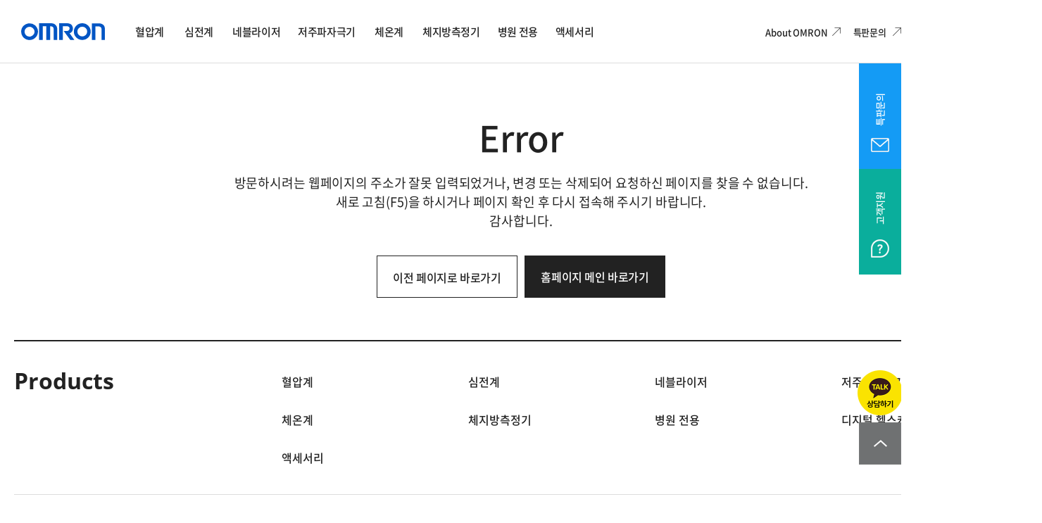

--- FILE ---
content_type: text/html;charset=UTF-8
request_url: https://www.omron-healthcare.co.kr/support/service-regulations/home
body_size: 9898
content:
<!DOCTYPE html><html lang="ko">

	<head>
<meta charset="utf-8" />
    <title>Error | 한국오므론헬스케어</title>
    <meta name="viewport" content="width=1480, initial-scale=1.0"/>
    <meta http-equiv="X-UA-Compatible" content="ie=edge"/>
    <meta name="robots" content="index,follow"/>
    <!-- <meta name="robots" content="noindex,nofollow"/> -->
    <meta name="keywords" content="홈페이지 에러, 홈페이지 오류, 한국오므론헬스케어" />
    <meta name="description" content="한국오므론헬스케어 홈페이지의 Error 페이지입니다.">
	<meta http-equiv="imagetoolbar" content="no" />
	<meta http-equiv="cache-control" content="no-cache" />
	<meta http-equiv="expires" content="0" />
	<meta http-equiv="pragma" content="no-cache" />

	<meta property="og:type" content="">
	<meta property="og:title" content="Error | 한국오므론헬스케어">
	<meta property="og:description" content="한국오므론헬스케어 홈페이지의 Error 페이지입니다.">
	<meta property="og:image" content="https://www.omron-healthcare.co.kr/resources/common/images/sns_img.jpg">
	<meta property="og:url" content="https://www.omron-healthcare.co.kr/error">
	<link rel="canonical" href="https://www.omron-healthcare.co.kr/error">

	<!-- <link rel="shortcut icon" href="data:;base64,iVBORw0KGgo="> -->
	<link href="/resources/common/favicons/favicon.ico" rel="shortcut icon" />
    <link href="/resources/common/favicons/favicon_192.png" rel="apple-touch-icon-precomposed" />
    <link href="/resources/common/favicons/favicon_192.png" rel="apple-touch-icon" />

   	<link rel="stylesheet" href="/resources/common/lib/jquery-ui.min.css">
    <link rel="stylesheet" href="/resources/common/lib/daterangepicker.css">
    <link rel="stylesheet" href="/resources/common/lib/jquery.mCustomScrollbar.min.css">
    <link rel="stylesheet" href="/resources/common/lib/swiper.min.css">
   	<link rel="stylesheet" href="/resources/front/pc/css/ui.css">

   	<script type="application/ld+json">
	{
 		"@context": "http://schema.org",
 		"@type": "Organization",
 		"name": "오므론헬스케어",
 		"url": "https://www.omron-healthcare.co.kr",
 		"sameAs": [
   			"https://smartstore.naver.com/omron_store",
			"https://blog.naver.com/omron4210",
			"https://www.youtube.com/channel/UCbwwdwQ20QS4NtRsjThA9wg",
			"https://www.instagram.com/omronhealthcare.korea",
			"https://www.facebook.com/OmronhealthcareKorea"
 		]
	}
	</script>
	<!-- Google Tag Manager -->
	<script>(function(w,d,s,l,i){w[l]=w[l]||[];w[l].push({'gtm.start':
	new Date().getTime(),event:'gtm.js'});var f=d.getElementsByTagName(s)[0],
	j=d.createElement(s),dl=l!='dataLayer'?'&l='+l:'';j.async=true;j.src=
	'https://www.googletagmanager.com/gtm.js?id='+i+dl;f.parentNode.insertBefore(j,f);
	})(window,document,'script','dataLayer','GTM-W9GNLFK');</script>
	<!-- End Google Tag Manager -->
</head>
<body>
    <div class="app">
        <!-- app-haeder [s] -->
        <!-- app-haeder [s] -->
        <div class="app-header-wrap">
            <div class="app-header">
                <!-- <a href="/main" class="logo"><strong>OMRON CI</strong></a> -->
                <a href="/main" class="logo"><img src="/resources/front/pc/images/omron-logo.svg" alt="OMRON"></a>
                <nav class="gnb">
                    <ul>
                        <li><a href="/products/blood-pressure-monitors"><span class="text">혈압계</span></a></li>
                        <li><a href="/products/electrocardiogram"><span class="text">심전계</span></a></li>
                        <li><a href="/products/nebulizer"><span class="text">네블라이저</span></a></li>
                        <li><a href="/products/pain-relievers"><span class="text">저주파자극기</span></a></li>
                        <li><a href="/products/thermometers"><span class="text">체온계</span></a></li>
                        <li><a href="/products/digital-scales"><span class="text">체지방측정기</span></a></li>
                        <li><a href="javascript:;" onclick="fnMedicalCheck(); return false;"><span class="text">병원 전용</span></a></li>
                        <li><a href="/products/accessories"><span class="text">액세서리</span></a></li>
                    </ul>
                </nav>
                <div class="app-util">
                    <div class="link-area">
                        <!-- <a href="http://www.omronmall.co.kr/" target="_blank" class="btn-etc btn-u-store" onclick="ga('send','event','tracking','sell');" rel = "noopener noreferrer"><span>Store</span></a> -->
                        <a href="/about-omron/brand-story" target="_blank" class="btn-etc btn-u-newsroom" rel = "noopener noreferrer"><span>About OMRON</span></a>
                        <a href="/support/purchase/contact-us" target="_blank" class="btn-etc btn-u-newsroom" rel = "noopener noreferrer"><span>특판문의 </span></a>
                        <!-- <a href="http://www.omronmall.co.kr/" target="_blank" class="btn-etc btn-u-connect" onclick="ga('send','event','tracking','click');" rel = "noopener noreferrer"><span>Store</span></a> -->
                        <a href="https://smartstore.naver.com/omron_store" target="_blank" class="btn-etc btn-u-connect" onclick="gtagSend('tracking', {'click':''});" rel = "noopener noreferrer"><span>Store</span></a>
                    </div>
                    <button type="button" class="btn-etc btn-search js-open-search"><span>검색</span></button>
                    <button type="button" class="btn-etc btn-menu js-open-menu"><span>메뉴</span></button>
                </div>
            </div>
        </div>
        <!-- app-header [e] --><!-- app-header [e] -->
        <!-- app-container [s]-->
        <div class="app-container">
            <!-- app-content [s] -->
            <main class="app-content pg-error">
                <div class="contents">
                    <section class="section">
                        <div class="section-inner">
                            <article class="error-message">
                                <h1 class="tit-50 tit">Error</h1>
                                <p class="desc">방문하시려는 웹페이지의 주소가 잘못 입력되었거나, 변경 또는 삭제되어 요청하신 페이지를 찾을 수 없습니다.
                                    <br>새로 고침(F5)을 하시거나 페이지 확인 후 다시 접속해 주시기 바랍니다.
                                    <br>감사합니다.
                                </p>
                            </article>
                            <div class="btn-area">
                                <a href="javascript:;" class="btn btn-t03 btn-move-history-back" onclick="history.back(-1); return false"><span>이전 페이지로 바로가기</span></a>
                                <a href="/main" class="btn btn-black btn-move-main"><span>홈페이지 메인 바로가기</span></a>
                            </div>
                        </div>
                    </section>
                    <section class="section">
                        <div class="section-inner">
                            <div class="page">
                                <dl>
				                        <dt>Products</dt>
				                        <dd><a href="/products/blood-pressure-monitors">혈압계</a></dd>
					                		<dd><a href="/products/electrocardiogram">심전계</a></dd>
					                		<dd><a href="/products/nebulizer">네블라이저</a></dd>
					                		<dd><a href="/products/pain-relievers">저주파자극기</a></dd>
					                		<dd><a href="/products/thermometers">체온계</a></dd>
					                		<dd><a href="/products/digital-scales">체지방측정기</a></dd>
					                		<!-- 의료전문가 | 오므론 헬스케어  -->
					                			<dd><a href="javascript:;" onclick="fnMedicalCheck(); return false;">병원 전용</a></dd>
					                		<dd><a href="/products/digital-healthcare">디지털 헬스케어</a></dd>
					                		<dd><a href="/products/accessories">액세서리</a></dd>
					                		</dl>
	                	<dl>
				                        <dt>About OMRON</dt>
				                        <dd><a href="/about-omron/brand-story">브랜드 스토리</a></dd>
					                		<dd><a href="/about-omron/innovation">이노베이션</a></dd>
					                		<dd><a href="/about-omron/going-for-zero">Going for ZERO</a></dd>
					                		<dd><a href="/about-omron/50th-anniversary">50년의 노력</a></dd>
					                		<dd><a href="/about-omron/corporate-information">기업정보</a></dd>
					                		<dd><a href="/about-omron/sustainability">지속가능경영</a></dd>
					                		<dd><a href="/about-omron/career/recruit">커리어</a></dd>
					                		</dl>
	                	<dl>
				                        <dt>Why OMRON</dt>
				                        <dd><a href="/why-omron/omron-technology">오므론 기술력</a></dd>
					                		<dd><a href="/why-omron/clinical-validation">국제검증 혈압계</a></dd>
					                		<dd><a href="/why-omron/omron-fit-cuff">피트커프</a></dd>
					                		<dd><a href="/why-omron/omron-connect">오므론 커넥트</a></dd>
					                		<dd><a href="/why-omron/omron-nebulizer">오므론 네블라이저</a></dd>
					                		<dd><a href="/why-omron/design-philosophy">Design Philosophy</a></dd>
					                		</dl>
	                	<dl>
				                        <dt>Campaign</dt>
				                        <dd><a href="/campaign/home-blood-pressure" target="_blank">가정혈압</a></dd>
					                		<dd><a href="/campaign/home-ecg" target="_blank">Home ECG</a></dd>
					                		<dd><a href="/campaign/pain">생활 속 통증케어</a></dd>
					                		</dl>
	                	<dl>
				                        <dt>Health & Lifestyle </dt>
				                        <dd><a href="/health-and-lifestyle/all">전체</a></dd>
					                		<dd><a href="/health-and-lifestyle/heart-health">심혈관 건강</a></dd>
					                		<dd><a href="/health-and-lifestyle/respiratory-health">호흡기 건강</a></dd>
					                		<dd><a href="/health-and-lifestyle/pain-management">통증 관리</a></dd>
					                		</dl>
	                	<dl>
				                        <dt>Newsroom</dt>
				                        <dd><a href="/newsroom/all">전체</a></dd>
					                		<dd><a href="/newsroom/global">글로벌뉴스</a></dd>
					                		<dd><a href="/newsroom/corporation">기업뉴스</a></dd>
					                		<dd><a href="/newsroom/product">제품뉴스</a></dd>
					                		</dl>
	                	<dl>
				                        <dt>Support</dt>
				                        <dd><a href="/support/notice">공지사항</a></dd>
					                		<dd><a href="/support/purchase/offline">제품구매</a></dd>
					                		<dd><a href="/support/purchase/contact-us">특판문의</a></dd>
					                		<dd><a href="/support/faq/blood-pressure-monitors">FAQ</a></dd>
					                		<dd><a href="/support/service-regulations">고객서비스 규정</a></dd>
					                		<dd><a href="/support/download/blood-pressure-monitors">다운로드</a></dd>
					                		<dd><a href="/support/video/blood-pressure-monitors">제품영상</a></dd>
					                		<dd><a href="https://www.omronconnect.com/kr/ko_def/">OMRON Connect</a></dd>
					                		</dl>
	                	<dl class="utility">
                                    <dt>Utility</dt>
                                    <dd><a href="/privacy">개인정보처리방침</a></dd>
                                    <dd><a href="javascript:;" class="js-open-layer" data-layer-name="layerEmailUnauthorizedCollectionDenied">이메일주소무단수집거부</a></dd>
                                    <dd><a href="/sitemap">사이트맵</a></dd>
                                    <dd><a href="javascript:;" class="js-open-layer" data-layer-name="layerGlobalNetwork">GLOBAL</a></dd>
                                    <dd><a href="/search">검색서비스</a></dd>
                                </dl>
                            </div>
                        </div>
                    </section>
                </div>
                <!-- floating button [s] -->
                <div class="floating-button">
                    <a href="javascript:;" class="btn-floating btn-inquiry js-open-floating-cont"><span><span class="text">특판문의</span><i class="icon-inquiry"></i></span></a>
                    <a href="javascript:;" class="btn-floating btn-support js-open-floating-cont"><span><span class="text">고객지원</span><i class="icon-support"></i></span></a>
                </div>
                <!-- floating button [e] -->
				<!-- floating button cont [s] -->
                <div class="floating-button-cont">
                    <div class="inquiry">
                    	<form id="frmCommContactUs" name="frmCommContactUs" method="post" action="/support/purchase/contact-us" onsubmit="return false;">
                        <div class="_inquiry">
                            <strong class="tit">특판문의</strong>
                            <p class="desc"><strong>㈜한국오므론헬스케어</strong>는 간단한 연락처와
                                <br>문의내용을 남겨 주시면 담당자가 확인 후
                                <br>빠른 답변 드리도록 하겠습니다.
                                <br>제품 AS문의는 고객센터(1544-5718)로 부탁드립니다.</p>
                            <div class="inquiry-selected">
                                <span class="form-radio"><input type="radio" id="inquiry01" name="caGb" checked="checked" value="1"><label for="inquiry01">특판문의</label></span>
                                <span class="form-radio"><input type="radio" id="inquiry02" name="caGb" value="2"><label for="inquiry02">제휴문의</label></span>
                            </div>
                            <div class="form-box">
                                <div class="form-row">
                                    <div>
                                        <span class="form-input">
                                            <label for="userNmCm" class="required">담당자</label>
                                            <input type="text" id="userNmCm" name="userNm" maxlength="20">
                                        </span>
                                    </div>
                                    <div>
                                        <span class="form-input">
                                            <label for="userTelNoCm" class="required">연락처 예)000-1234-5678</label>
                                            <input type="text" id="userTelNoCm" name="userTelNo" maxlength="20">
                                        </span>
                                    </div>
                                </div>
                                <div class="form-row">
                                    <span class="form-input">
                                        <label for="userEmlCm" class="required">이메일</label>
                                        <input id="userEmlCm" name="userEml" maxlength="30" type="text">
                                    </span>
                                </div>
                                <div class="form-row">
                                    <!-- 특판문의 -->
                                    <div>
                                        <label for="caCnCm" class="required">문의 내용</label>
                                        <span class="form-textarea">
                                            <textarea id="caCnCm" name="caCn"></textarea>
                                        </span>
                                    </div>
                            	</div>
                            </div>
                            <div class="agree-box">
                                <span class="form-checkbox"><input type="checkbox" id="privacy" name="prifFl" value="Y"><label for="privacy">개인정보 수집 및 이용에 동의합니다.</label></span>
                                <a href="/privacy" class="btn-text btn-view-detail">자세히보기</a>
                            </div>
                            <div class="btn-wrap">
                                <a href="javascript:;" class="btn btn-blue btn-buy" onclick="fnContact();"><span>문의 접수하기</span></a>
                            </div>
                        </div>
                        </form>
                    </div>
                    <div class="support">
                        <div class="_support">
                            <strong class="tit">고객지원</strong>
                            <ul class="support-item">
                                <li class="item">
                                    <a href="/support/download/blood-pressure-monitors">
                                        <span class="icon-wrap"><i class="icon-file-bk-31"></i></span>
                                        <span class="text">메뉴얼 다운로드</span>
                                    </a>
                                </li>
                                <li class="item">
                                    <a href="https://www.thecloudgate.io/kakao/chat/open?plusFriendId=%40%EC%98%A4%EB%AF%80%EB%A1%A0&brandId=5431" class="kakao-consulting" target="_blank">
                                        <span class="icon-wrap"><i class="icon-kakao-yellow-90"></i></span>
                                        <span class="text">카카오톡으로 상담하기</span>
                                    </a>
                                </li>
                                <li class="item">
                                    <a href="/support/video/blood-pressure-monitors">
                                        <span class="icon-wrap"><i class="icon-video-bk-41"></i></span>
                                        <span class="text">제품영상</span>
                                    </a>
                                </li>
                                <li class="item">
                                    <a href="/support/purchase/offline">
                                        <span class="icon-wrap"><i class="icon-location-bk-40"></i></span>
                                        <span class="text">오프라인 매장찾기</span>
                                    </a>
                                </li>
                                <li class="item">
                                    <a href="/support/faq/blood-pressure-monitors">
                                        <span class="icon-wrap"><i class="icon-questions-bk-45"></i></span>
                                        <span class="text">자주 묻는 질문</span>
                                    </a>
                                </li>
                                <li class="item etc">
                                    <!-- <a href="https://www.omronconnect.com/kr/ko_def/" onclick="ga('send','event','tracking','click');"> -->
                                    <a href="https://www.omronconnect.com/kr/ko_def/" onclick="gtagSend('tracking', {'click':''});">
                                        <span class="icon-wrap"><i class="icon-connect-omron-80"></i></span>
                                        <span class="text">OMRON Connect</span>
                                    </a>
                                </li>
                            </ul>
                            <div class="info-bottom">
                                <dl class="service-center">
                                    <dt>고객서비스센터</dt>
                                    <dd>상담시간 : 09:00 – 16:30</dd>
                                    <dd>점심시간 : 12:00 – 12:45</dd>
                                </dl>
                                <div class="info">
                                    <a href="https://map.kakao.com/?map_type=TYPE_MAP&itemId=18963421" class="btn-text ani-link btn-view-detail" target="_blank" rel = "noopener noreferrer"><span><span class="text">오시는 길</span><i class="icon-move-page-w-18"></i></span></a>
                                    <strong class="phone-number">1544-5718</strong>
                                    <span class="notice">토,일 공휴일 휴무</span>
                                </div>
                            </div>
                        </div>
                    </div>
                	<a href="javascript:;" class="btn-etc btn-close-floating-cont js-close-floating-cont"><i class="icon-btn-close-w-30"></i></a>
                </div>
                <!-- floating button cont [e] -->
                <!-- floating bottom area [s] -->
                <div class="floating-bottom-area">
                    <div class="btn-wrap">
                        <a href="https://www.thecloudgate.io/kakao/chat/open?plusFriendId=%40%EC%98%A4%EB%AF%80%EB%A1%A0&brandId=5431" class="btn btn-etc btn-kakao kakao-consulting" target="_blank"><i class="icon-kakao-64"></i></a>
                        <button type="button" class="btn btn-etc btn-top"><i class="icon-btn-top"></i></button>
                    </div>
                </div>
                <!-- floating bottom area [e] -->
                <script type="text/javascript">
                window.onload = function() {
					// 검색 후 검색조건 유지
					$('form[name="frmCommContactUs"]').ready(function() {
						$('form[name="frmCommContactUs"] input[name=caGb]').eq(0).trigger("change");
					});
					$('form[name="frmCommContactUs"] input[name=caGb]').on("change", function() {
						var radVal = $('form[name="frmCommContactUs"] input[name=caGb]:checked').val();
						var caCnHtml = "";
						if(radVal == "1") {
							caCnHtml = "사업체명 :\n사업자등록번호 :\n문의 제품 :\n구매 수량 :\n희망 배송 일자 :\n예상납품처 :";
						}
						else {
							caCnHtml = "사업체명 :\n제휴 목적 :";
						}
						$('form[name="frmCommContactUs"] #caCnCm').val(caCnHtml);
						return false;
					});
				};
				var formSubmitCommObj = {
					transfer : function(form) {
						// 유효성 체크
						if(!submitUtil.isEmpty(form.userNm, '담당자 이름을 입력해 주십시오.')) {
							form.userNm.focus();
							return false;
						}

						if(!submitUtil.isEmpty(form.userTelNo, '연락처를 입력해 주십시오.')) {
							form.userTelNo.focus();
							return false;
						}

						if(!submitUtil.isTelNo(form.userTelNo.value)) {
							alert('연락처 형식에 맞게 입력해 주십시오.');
							form.userTelNo.focus();
							return false;
						}

						if(!submitUtil.isEmpty(form.userEml, '이메일을 입력해 주십시오.')) {
							form.userEml.focus();
							return false;
						}

						if(!submitUtil.isEmail(form.userEml.value, '이메일 형식에 맞게 입력해 주십시오.')) {
							form.userEml.focus();
							return false;
						}

						if(!$('form[name="frmCommContactUs"] input[name=prifFl]').is(":checked")) {
							alert('개인정보 수집 및 이용동의를 동의해 주세요.');
							form.prifFl.focus();
							return false;
						}

						return true;
					},
					submit : function(form) {
			   	        ajaxUtil.postDisableAsync($(form).attr('action'), $(form).serialize(), formSubmitCommObj.result);
			   	        return false;
			   	    },
			   	    result : function(json) {
			   	        try {
			   	            json = JSON.parse(json);
			   	        }
			   	        catch(e) {
			   	        }
			   	        if(json.bindingStatus != undefined && json.result != undefined && json.result.status) {
			   	        	if(json.result.code == "00") {
			   	        		alert('문의하신 내용이 접수 완료되었습니다.');
				   	        	document.frmCommContactUs.reset();
				   	        	$('form[name="frmCommContactUs"] .form-input').removeClass('is-active');
				   	        	$('form[name="frmCommContactUs"] input[name=caGb]').eq(0).trigger("change");
			   	        	}
			   	        	else {
			   	        		alert('문의 양식에 맞게 입력해 주십시오.');
				   	        	document.frmCommContactUs.reset();
				   	        	$('form[name="frmCommContactUs"] .form-input').removeClass('is-active');
				   	        	$('form[name="frmCommContactUs"] input[name=caGb]').eq(0).trigger("change");
			   	        	}
			   	        }
			   	        else {
			   	        	ajaxUtil.error(json);
			       		}
			   	        return false;
			   	    }
				};
				function fnContact() {
					var form = document.frmCommContactUs;
					if(formSubmitCommObj.transfer(form)) {
						if(confirm('작성하신 문의 내용을 접수하시겠습니까?')) {
							formSubmitCommObj.submit(form);
						}
					}
					return false;
				}
				</script></main>
            <!-- app-content [e] -->
        </div>
        <!-- app-container [e]-->
        <!-- app-footer [s] -->
        <!-- app-footer [s] -->
        <footer class="app-footer-wrap">
            <div class="app-footer">
                <div class="page">
                	<dl>
				                        <dt>Products</dt>
				                        <dd><a href="/products/blood-pressure-monitors">혈압계</a></dd>
					                		<dd><a href="/products/electrocardiogram">심전계</a></dd>
					                		<dd><a href="/products/nebulizer">네블라이저</a></dd>
					                		<dd><a href="/products/pain-relievers">저주파자극기</a></dd>
					                		<dd><a href="/products/thermometers">체온계</a></dd>
					                		<dd><a href="/products/digital-scales">체지방측정기</a></dd>
					                		<!-- 의료전문가 | 오므론 헬스케어  -->
					                			<dd><a href="javascript:;" onclick="fnMedicalCheck(); return false;">병원 전용</a></dd>
					                		<dd><a href="/products/digital-healthcare">디지털 헬스케어</a></dd>
					                		<dd><a href="/products/accessories">액세서리</a></dd>
					                		</dl>
	                	<dl>
				                        <dt>About OMRON</dt>
				                        <dd><a href="/about-omron/brand-story">브랜드 스토리</a></dd>
					                		<dd><a href="/about-omron/innovation">이노베이션</a></dd>
					                		<dd><a href="/about-omron/going-for-zero">Going for ZERO</a></dd>
					                		<dd><a href="/about-omron/50th-anniversary">50년의 노력</a></dd>
					                		<dd><a href="/about-omron/corporate-information">기업정보</a></dd>
					                		<dd><a href="/about-omron/sustainability">지속가능경영</a></dd>
					                		<dd><a href="/about-omron/career/recruit">커리어</a></dd>
					                		</dl>
	                	<dl>
				                        <dt>Why OMRON</dt>
				                        <dd><a href="/why-omron/omron-technology">오므론 기술력</a></dd>
					                		<dd><a href="/why-omron/clinical-validation">국제검증 혈압계</a></dd>
					                		<dd><a href="/why-omron/omron-fit-cuff">피트커프</a></dd>
					                		<dd><a href="/why-omron/omron-connect">오므론 커넥트</a></dd>
					                		<dd><a href="/why-omron/omron-nebulizer">오므론 네블라이저</a></dd>
					                		<dd><a href="/why-omron/design-philosophy">Design Philosophy</a></dd>
					                		</dl>
	                	<dl>
				                        <dt>Campaign</dt>
				                        <dd><a href="/campaign/home-blood-pressure" target="_blank">가정혈압</a></dd>
					                		<dd><a href="/campaign/home-ecg" target="_blank">Home ECG</a></dd>
					                		<dd><a href="/campaign/pain">생활 속 통증케어</a></dd>
					                		</dl>
	                	<dl>
				                        <dt>Health & Lifestyle </dt>
				                        <dd><a href="/health-and-lifestyle/all">전체</a></dd>
					                		<dd><a href="/health-and-lifestyle/heart-health">심혈관 건강</a></dd>
					                		<dd><a href="/health-and-lifestyle/respiratory-health">호흡기 건강</a></dd>
					                		<dd><a href="/health-and-lifestyle/pain-management">통증 관리</a></dd>
					                		</dl>
	                	<dl>
				                        <dt>Newsroom</dt>
				                        <dd><a href="/newsroom/all">전체</a></dd>
					                		<dd><a href="/newsroom/global">글로벌뉴스</a></dd>
					                		<dd><a href="/newsroom/corporation">기업뉴스</a></dd>
					                		<dd><a href="/newsroom/product">제품뉴스</a></dd>
					                		</dl>
	                	<dl>
				                        <dt>Support</dt>
				                        <dd><a href="/support/notice">공지사항</a></dd>
					                		<dd><a href="/support/purchase/offline">제품구매</a></dd>
					                		<dd><a href="/support/purchase/contact-us">특판문의</a></dd>
					                		<dd><a href="/support/faq/blood-pressure-monitors">FAQ</a></dd>
					                		<dd><a href="/support/service-regulations">고객서비스 규정</a></dd>
					                		<dd><a href="/support/download/blood-pressure-monitors">다운로드</a></dd>
					                		<dd><a href="/support/video/blood-pressure-monitors">제품영상</a></dd>
					                		<dd><a href="https://www.omronconnect.com/kr/ko_def/">OMRON Connect</a></dd>
					                		</dl>
	                	</div>
                <div class="info">
                    <ul class="util">
                        <li class="is-active"><a href="/privacy">개인정보처리방침</a></li>
                        <li><a href="javascript:;" class="js-open-layer" data-layer-name="layerEmailUnauthorizedCollectionDenied">이메일주소무단수집거부</a></li>
                        <li><a href="/sitemap">사이트맵</a></li>
                        <li><a href="javascript:;" class="js-open-layer" data-layer-name="layerGlobalNetwork">GLOBAL</a></li>
                    </ul>
                    <div class="app-footer__certified">
	                    <div class="app-footer__certified__item">
	                    	<div class="web-award">
		                    	<p class="app-footer__certified__desc">제18회 웹어워드 코리아 2021
									<br>의료서비스분야 대상</p>
								<img src="/resources/front/pc/images/web-award-mark.png" alt="">
		                    </div>
	                    </div>
                    	<div class="app-footer__certified__item">
                    		<div class="great-place-to-work">
		                    	<p class="app-footer__certified__desc">대한민국 일하기 좋은
									<br>기업 인증</p>
		                    	<img src="/resources/front/pc/images/great-place-to-work.png" alt="">
		                    </div>
                    	</div>
                    </div>
                    <div class="customer">
                        <div class="share">
                            <a href="https://www.instagram.com/omronhealthcare.korea/?hl=ko" target="_blank" rel = "noopener noreferrer"><i class="icon-share-instaram"></i></a>
                            <a href="https://blog.naver.com/omron4210" target="_blank" rel = "noopener noreferrer"><i class="icon-share-blog"></i></a>
                            <a href="https://www.facebook.com/OmronhealthcareKorea/" target="_blank" rel = "noopener noreferrer"><i class="icon-share-facebook"></i></a>
                            <a href="https://www.tiktok.com/@omronhealthcare_korea" target="_blank" rel = "noopener noreferrer"><i class="icon-share-tiktok"></i></a>
                            <a href="https://www.youtube.com/channel/UCbwwdwQ20QS4NtRsjThA9wg" target="_blank" rel = "noopener noreferrer"><i class="icon-share-youtube"></i></a>
                        </div>
                        <dl class="customer-center">
                            <dt>고객서비스센터</dt>
                            <dd>1544-5718</dd>
                        </dl>
                    </div>
                    <dl class="company">
                        <dt>한국오므론헬스케어 주식회사</dt>
                        <dd>
                            <address>서울 서초구 강남대로 465, A동 18층 (서초동, 교보빌딩)</address>
                        </dd>
                        <dd class="ceo">대표 : KONDO KAZUHIDE</dd>
                        <dd class="license">사업장등록번호 : 105-86-85308</dd>
                    </dl>
                    <p class="copy">&copy; OMRON HEALTHCARE KOREA CO., LTD. ALL RIGHTS RESERVED.</p>
                </div>
            </div>
            <iframe id="ifr" style="display:none; height:0px; width:0px;" noresize="noresize" allowTransparency="true" scrolling="no" frameborder="0" scrolling="auto" marginwidth="0" marginheight="0" title="기능상 필요한 내용 없는 빈 프레임" ></iframe>
        </footer>
        <!-- app-footer [e] -->
        <!-- Enliple Tracker Start -->
		<script type="text/javascript" src="https://cdn.megadata.co.kr/dist/prod/enp_tracker_self_hosted.min.js">
			(function(a,g,e,n,t){a.enp=a.enp||function(){(a.enp.q=a.enp.q||[]).push(arguments)};n=g.createElement(e);n.async=!0;n.defer=!0;n.src="https://cdn.megadata.co.kr/dist/prod/enp_tracker_self_hosted.min.js";t=g.getElementsByTagName(e)[0];t.parentNode.insertBefore(n,t)})(window,document,"script");
			enp('create', 'common', 'omron4210', { device: 'W' });  // W:웹, M: 모바일, B: 반응형
			enp('send', 'common', 'omron4210');
		</script>
		<!-- Enliple Tracker End -->
<!-- app-footer [e] -->
    </div>
    <!-- dimmed [s] -->
    <div class="dimmed"></div>
    <!-- dimmed [e] -->
    <!-- dimmed [s] -->
    <div class="dimmed"></div>
    <!-- dimmed [e] -->
	<!-- header Search [s] -->
    <div class="header-search-wrap">
        <div class="header-search">
            <div class="search-word-wrap">
                <div class="search-box">
                	<form name="frmCmSearch" method="get" action="/search" onsubmit="return false;">
                	<input type="text" name="searchKey" maxlength="20" placeholder="검색어를 입력해주세요.">
                	<button type="button" class="btn-etc btn-search btn-CmSearch"><i class="icon-search-b-26"></i></button>
                	</form>
                </div>
                <ul class="search-word">
                    <li><a href="javascript:;">혈압계</a></li>
                    <li><a href="javascript:;">네블라이저</a></li>
                    <li><a href="javascript:;">체온계</a></li>
                    <li><a href="javascript:;">체지방측정기</a></li>
                    <li><a href="javascript:;">전동칫솔</a></li>
                    <li><a href="javascript:;">액세사리</a></li>
                    <li><a href="javascript:fnMedicalCheck();">병원 전용</a></li>
                    <li><a href="javascript:;">공식몰</a></li>
                    <li><a href="javascript:;">OMRON Connect</a></li>
                </ul>
            </div>
            <div class="faq-tab-wrap">
                <ul class="faq-tab">
                    <li class="item">
                        <a href="/products/blood-pressure-monitors" role="button">
                            <span class="icon">
                                <i class="icon-blood-g"></i>
                                <i class="icon-blood-w"></i>
                            </span>
                            <span class="text">혈압계</span>
                        </a>
                    </li>
                    <li class="item">
                        <a href="/products/nebulizer" role="button">
                            <span class="icon">
                                <i class="icon-nebulizer-g"></i>
                                <i class="icon-nebulizer-w"></i>
                            </span>
                            <span class="text">네블라이저</span>
                        </a>
                    </li>
                    <li class="item">
                        <a href="/products/pain-relievers" role="button">
                            <span class="icon">
                                <i class="icon-low-g"></i>
                                <i class="icon-low-w"></i>
                            </span>
                            <span class="text">저주파자극기</span>
                        </a>
                    </li>
                    <li class="item">
                        <a href="/products/thermometers" role="button">
                            <span class="icon">
                                <i class="icon-thermometer-g"></i>
                                <i class="icon-thermometer-w"></i>
                            </span>
                            <span class="text">체온계</span>
                        </a>
                    </li>
                    <li class="item">
                        <a href="/products/digital-scales" role="button">
                            <span class="icon">
                                <i class="icon-body-fat-meter-g"></i>
                                <i class="icon-body-fat-meter-w"></i>
                            </span>
                            <span class="text">체지방측정기</span>
                        </a>
                    </li>
                    <li class="item">
                        <a href="/products/accessories" role="button">
                            <span class="icon">
                                <i class="icon-accessories-g"></i>
                                <i class="icon-accessories-w"></i>
                            </span>
                            <span class="text">액세사리</span>
                        </a>
                    </li>
                    <li class="item">
                        <a href="javascript:fnMedicalCheck();" role="button">
                            <span class="icon">
                                <i class="icon-medical-g"></i>
                                <i class="icon-medical-w"></i>
                            </span>
                            <span class="text">병원 전용</span>
                        </a>
                    </li>
                </ul>
            </div>
            <div class="bg-athens-gray search-info">
                <div class="_search-info">
                    <article class="faq">
                        <i class="icon-question-b-50"></i>
                        <p class="text">오므론에 자주 문의 주신 질문사항은 FAQ로 정리하여
                            <br>빠른 답변을 제공하고 있습니다. FAQ에서 빠르게 답변을 확인해보세요.
                        </p>
                        <a href="/support/faq/blood-pressure-monitors" class="btn-text btn-faq-view-detail"><span><span class="text">자세히 보기</span><i class="icon-move-page-b-18"></i></span></a>
                    </article>
                    <article class="customer-center">
                        <i class="icon-customer-center-b-50"></i>
                        <dl>
                            <dt>고객서비스센터</dt>
                            <dd>
                                <ul>
                                    <li>상담시간 : 09:00 - 16:30</li>
                                    <li>점심시간 : 12:00 - 13:00</li>
                                </ul>
                            </dd>
                            <dd class="btn-view-detail">
                            	<a href="https://map.kakao.com/?map_type=TYPE_MAP&amp;itemId=18963421" class="btn-text ani-link" target="_blank" rel = "noopener noreferrer">
                            		<span><span class="text">오시는 길</span><i class="icon-move-page-b-18"></i></span>
                            	</a>
                            </dd>
                        </dl>
                        <div class="number">
                            <span class="_number">1544-5718</span>
                            <p class="text">토,일 공휴일 휴무</p>
                        </div>
                    </article>
                </div>
            </div>
            <a href="javascript:;" class="btn-etc btn-close-search js-close-search" role="button"><i class="icon-btn-close-w-36"></i></a>
        </div>
    </div>

    <!-- header Search [e] -->
    <!-- all menu [s] -->
    <div class="all-menu-wrap">
        <nav class="all-menu">
            <ul class="menu-list">
            	<li>
			                        <a href="javascript:;">Products</a>
			                        <ul class="depth2">
			                        <li>
			                		<a href="/products/blood-pressure-monitors">혈압계</a>
				                		</li>
			                	<li>
			                		<a href="/products/electrocardiogram">심전계</a>
				                		</li>
			                	<li>
			                		<a href="/products/nebulizer">네블라이저</a>
				                		</li>
			                	<li>
			                		<a href="/products/pain-relievers">저주파자극기</a>
				                		</li>
			                	<li>
			                		<a href="/products/thermometers">체온계</a>
				                		</li>
			                	<li>
			                		<a href="/products/digital-scales">체지방측정기</a>
				                		</li>
			                	<li>
			                		<a href="javascript:;" onclick="fnMedicalCheck(); return false;">병원 전용</a>
				                		</li>
			                	<li>
			                		<a href="/products/digital-healthcare">디지털 헬스케어</a>
				                		</li>
			                	<li>
			                		<a href="/products/accessories">액세서리</a>
				                		</li>
			                	</ul>
	                </li>
                	<li>
			                        <a href="javascript:;">About OMRON</a>
			                        <ul class="depth2">
			                        <li>
			                		<a href="/about-omron/brand-story">브랜드 스토리</a>
				                		</li>
			                	<li>
			                		<a href="/about-omron/innovation">이노베이션</a>
				                		</li>
			                	<li>
			                		<a href="/about-omron/going-for-zero">Going for ZERO</a>
				                		</li>
			                	<li>
			                		<a href="/about-omron/50th-anniversary">50년의 노력</a>
				                		</li>
			                	<li>
			                		<a href="/about-omron/corporate-information">기업정보</a>
				                		</li>
			                	<li>
			                		<a href="/about-omron/sustainability">지속가능경영</a>
				                		</li>
			                	<li>
			                		<a href="/about-omron/career/recruit">커리어</a>
				                		</li>
			                	</ul>
	                </li>
                	<li>
			                        <a href="javascript:;">Why OMRON</a>
			                        <ul class="depth2">
			                        <li>
			                		<a href="/why-omron/omron-technology">오므론 기술력</a>
				                		</li>
			                	<li>
			                		<a href="/why-omron/clinical-validation">국제검증 혈압계</a>
				                		</li>
			                	<li>
			                		<a href="/why-omron/omron-fit-cuff">피트커프</a>
				                		</li>
			                	<li>
			                		<a href="/why-omron/omron-connect">오므론 커넥트</a>
				                		</li>
			                	<li>
			                		<a href="/why-omron/omron-nebulizer">오므론 네블라이저</a>
				                		</li>
			                	<li>
			                		<a href="/why-omron/design-philosophy">Design Philosophy</a>
				                		</li>
			                	</ul>
	                </li>
                	<li>
			                        <a href="javascript:;">Campaign</a>
			                        <ul class="depth2">
			                        <li>
			                		<a href="/campaign/home-blood-pressure" target="_blank">가정혈압</a>
				                		</li>
			                	<li>
			                		<a href="/campaign/home-ecg">Home ECG</a>
				                		</li>
			                	<li>
			                		<a href="/campaign/pain">생활 속 통증케어</a>
				                		</li>
			                	</ul>
	                </li>
                	<li>
			                        <a href="javascript:;">Health & Lifestyle </a>
			                        <ul class="depth2">
			                        <li>
			                		<a href="/health-and-lifestyle/all">전체</a>
				                		</li>
			                	<li>
			                		<a href="/health-and-lifestyle/heart-health">심혈관 건강</a>
				                		</li>
			                	<li>
			                		<a href="/health-and-lifestyle/respiratory-health">호흡기 건강</a>
				                		</li>
			                	<li>
			                		<a href="/health-and-lifestyle/pain-management">통증 관리</a>
				                		</li>
			                	</ul>
	                </li>
                	<li>
			                        <a href="javascript:;">Newsroom</a>
			                        <ul class="depth2">
			                        <li>
			                		<a href="/newsroom/all">전체</a>
				                		</li>
			                	<li>
			                		<a href="/newsroom/global">글로벌뉴스</a>
				                		</li>
			                	<li>
			                		<a href="/newsroom/corporation">기업뉴스</a>
				                		</li>
			                	<li>
			                		<a href="/newsroom/product">제품뉴스</a>
				                		</li>
			                	</ul>
	                </li>
                	<li>
			                        <a href="javascript:;">Support</a>
			                        <ul class="depth2">
			                        <li>
			                		<a href="/support/notice">공지사항</a>
				                		</li>
			                	<li>
			                		<a href="/support/purchase/offline">제품구매</a>
				                		</li>
			                	<li>
			                		<a href="/support/purchase/contact-us">특판문의</a>
				                		</li>
			                	<li>
			                		<a href="/support/faq/blood-pressure-monitors">FAQ</a>
				                		</li>
			                	<li>
			                		<a href="/support/service-regulations">고객서비스 규정</a>
				                		</li>
			                	<li>
			                		<a href="/support/download/blood-pressure-monitors">다운로드</a>
				                		</li>
			                	<li>
			                		<a href="/support/video/blood-pressure-monitors">제품영상</a>
				                		</li>
			                	<li>
			                		<a href="https://www.omronconnect.com/kr/ko_def/">OMRON Connect</a>
				                		</li>
			                	</ul>
	                </li>
                	</ul>
            <a href="javascript:" class="btn-etc btn-close-menu js-close-menu"><i class="icon-btn-close-w-26"></i></a>
        </nav>
    </div>
    <!-- all menu [e] --><!-- Layer [s] -->
    <div class="layer-wrap">
        <div class="layer" data-layer-name="layerHospitalOfficials">
            <strong class="tit">의료 관계자 전용</strong>
            <div class="layer-cont bg-wild-sand">
                <div class="hospital-officials">
                    <p class="desc">이 페이지는 의료 관계자 분들에게 정보 제공을 목적으로 하고 있습니다.</p>
                    <strong class="tit-32 pop-tit">의료 관계자가 맞습니까?</strong>
                    <ul class="selection">
                        <li class="item">
                            <a href="javascript:;" onclick="fnMedical();">
                                <span class="selection-desc">네, <br>의료 관계자가 맞습니다.</span>
                            </a>
                        </li>
                        <li class="item">
                            <a href="/main">
                                <span class="selection-desc">아니오, <br>의료 관계자가 아닙니다.</span>
                            </a>
                        </li>
                    </ul>
                </div>
            </div>
            <button type="button" class="btn-etc btn-close-layer js-close-layer"><i class="icon-btn-close-w-26"></i></button>
        </div>
        <div class="layer" data-layer-name="layerEmailUnauthorizedCollectionDenied">
            <strong class="tit">이메일 무단수집거부</strong>
            <div class="layer-cont">
                <div class="email-unauthorized-collection-denied">
                    <i class="icon-email-unauthorized-collection-denied"></i>
                    <p class="text">본 웹사이트는 게시된 이메일 주소가 전자우편 수집 프로그램이나
                        <br>그 밖의 기술적 장치를 이용하여 무단 수집되는 것을 거부합니다.
                        <br>이를 위반시『정보통신망 이용 촉진 및 정보보호 등에 관한 법률』등에 의해
                        <br>처벌받을 수 있습니다.
                    </p>
                    <a href="javascript:;" class="btn btn-blue js-close-layer"><span>확인</span></a>
                </div>
            </div>
            <button type="button" class="btn-etc btn-close-layer js-close-layer"><i class="icon-btn-close-w-26"></i></button>
        </div>
        <div class="layer" data-layer-name="layerGlobalNetwork">
            <strong class="tit">Global Network</strong>
            <div class="layer-cont bg-wild-sand">
                <div class="global-network">
                    <dl>
                        <dt>ASIA PACIFIC</dt>
                        <dd>
                            <ul>
                                <li class="item">
                                    <a href="https://www.healthcare.omron.co.jp/" target="_blank" rel = "noopener noreferrer">
                                        <span class="text">JAPAN</span>
                                        <span class="icon-wrap">
                                            <i class="icon-new-window-g-18"></i>
                                            <i class="icon-new-window-b-18"></i>
                                        </span>
                                    </a>
                                </li>
                                <li class="item">
                                    <a href="http://www.omronhealthcare.com.cn/" target="_blank" rel = "noopener noreferrer">
                                        <span class="text">CHINA</span>
                                        <span class="icon-wrap">
                                            <i class="icon-new-window-g-18"></i>
                                            <i class="icon-new-window-b-18"></i>
                                        </span>
                                    </a>
                                </li>
                                <li class="item">
                                    <a href="http://www.omronhealthcare.com.tw/" target="_blank" rel = "noopener noreferrer">
                                        <span class="text">TAIWAN</span>
                                        <span class="icon-wrap">
                                            <i class="icon-new-window-g-18"></i>
                                            <i class="icon-new-window-b-18"></i>
                                        </span>
                                    </a>
                                </li>
                                <li class="item">
                                    <a href="http://www.omronhealthcare.com.hk/" target="_blank" rel = "noopener noreferrer">
                                        <span class="text">HONG KONG</span>
                                        <span class="icon-wrap">
                                            <i class="icon-new-window-g-18"></i>
                                            <i class="icon-new-window-b-18"></i>
                                        </span>
                                    </a>
                                </li>
                                <li class="item">
                                    <a href="https://www.omron-healthcare.co.kr/" target="_blank" rel = "noopener noreferrer">
                                        <span class="text">SOUTH KOREA</span>
                                        <span class="icon-wrap">
                                            <i class="icon-new-window-g-18"></i>
                                            <i class="icon-new-window-b-18"></i>
                                        </span>
                                    </a>
                                </li>
                                <li class="item">
                                    <a href="https://www.omronhealthcare-ap.com/sg" target="_blank" rel = "noopener noreferrer">
                                        <span class="text">SINGAPORE</span>
                                        <span class="icon-wrap">
                                            <i class="icon-new-window-g-18"></i>
                                            <i class="icon-new-window-b-18"></i>
                                        </span>
                                    </a>
                                </li>
                                <li class="item">
                                    <a href="https://www.omronhealthcare-ap.com/in" target="_blank" rel = "noopener noreferrer">
                                        <span class="text">INDIA</span>
                                        <span class="icon-wrap">
                                            <i class="icon-new-window-g-18"></i>
                                            <i class="icon-new-window-b-18"></i>
                                        </span>
                                    </a>
                                </li>
                            </ul>
                        </dd>
                    </dl>
                    <dl>
                        <dt>AMERICAS</dt>
                        <dd>
                            <ul>
                                <li class="item">
                                    <a href="https://omronhealthcare.com/" target="_blank" rel = "noopener noreferrer">
                                        <span class="text">USA</span>
                                        <span class="icon-wrap">
                                            <i class="icon-new-window-g-18"></i>
                                            <i class="icon-new-window-b-18"></i>
                                        </span>
                                    </a>
                                </li>
                                <li class="item">
                                    <a href="https://www.omronhealthcare.ca/home/" target="_blank" rel = "noopener noreferrer">
                                        <span class="text">CANADA</span>
                                        <span class="icon-wrap">
                                            <i class="icon-new-window-g-18"></i>
                                            <i class="icon-new-window-b-18"></i>
                                        </span>
                                    </a>
                                </li>
                                <li class="item">
                                    <a href="https://omronhealthcare.la/" target="_blank" rel = "noopener noreferrer">
                                        <span class="text">MAXICO</span>
                                        <span class="icon-wrap">
                                            <i class="icon-new-window-g-18"></i>
                                            <i class="icon-new-window-b-18"></i>
                                        </span>
                                    </a>
                                </li>
                                <li class="item">
                                    <a href="https://www.omronbrasil.com/" target="_blank" rel = "noopener noreferrer">
                                        <span class="text">BRAZIL</span>
                                        <span class="icon-wrap">
                                            <i class="icon-new-window-g-18"></i>
                                            <i class="icon-new-window-b-18"></i>
                                        </span>
                                    </a>
                                </li>
                                <li class="item">
                                    <a href="https://www.omronhealthcare.la/" target="_blank" rel = "noopener noreferrer">
                                        <span class="text">ARGENTINA</span>
                                        <span class="icon-wrap">
                                            <i class="icon-new-window-g-18"></i>
                                            <i class="icon-new-window-b-18"></i>
                                        </span>
                                    </a>
                                </li>
                            </ul>
                        </dd>
                    </dl>

                    <dl>
                        <dt>EUROPE</dt>
                        <dd>
                            <ul>
                                <li class="item">
                                    <a href="https://www.omron-healthcare.com/eu" target="_blank" rel = "noopener noreferrer">
                                        <span class="text">EUROPE</span>
                                        <span class="icon-wrap">
                                            <i class="icon-new-window-g-18"></i>
                                            <i class="icon-new-window-b-18"></i>
                                        </span>
                                    </a>
                                </li>
                            </ul>
                        </dd>
                    </dl>

                    <dl>
                        <dt>GLOBAL</dt>
                        <dd>
                            <ul>
                                <li class="item">
                                    <a href="https://healthcare.omron.com/" target="_blank" rel = "noopener noreferrer">
                                        <span class="text">GLOBAL</span>
                                        <span class="icon-wrap">
                                            <i class="icon-new-window-g-18"></i>
                                            <i class="icon-new-window-b-18"></i>
                                        </span>
                                    </a>
                                </li>
                            </ul>
                        </dd>
                    </dl>
                </div>
            </div>
            <button type="button" class="btn-etc btn-close-layer js-close-layer"><i class="icon-btn-close-w-26"></i></button>
        </div>
        <div class="layer" data-layer-name="layerYoutube">
            <strong class="tit"></strong>
            <div class="layer-cont">
            	<div class="layer-youtube__content"></div>
            </div>
            <button type="button" class="btn-etc btn-close-layer js-close-layer"><i class="icon-btn-close-w-26"></i></button>
        </div>
        </div>
    <!-- Layer [e] -->
    <!-- Common Library -->
    <script src="/resources/common/lib/jquery-3.4.1.min.js"></script>
    <script src="/resources/common/lib/gsap.min.js"></script>
    <script src="/resources/common/lib/current-device.min.js"></script>
    <script src="/resources/common/lib/jquery-ui.min.js"></script>
    <script src="/resources/common/lib/jquery.mCustomScrollbar.concat.min.js"></script>
    <script src="/resources/common/lib/swiper.min.js"></script>
	<script src="/resources/common/lib/masonry.pkgd.min.js"></script>

    <script type="text/javascript" src="/resources/js/jquery-migrate-1.4.1.min.js"></script>
    <script type="text/javascript" src="/resources/js/jquery.form.js"></script>
	<script type="text/javascript" src="/resources/js/jquery-ajax-options.js"></script>
	<script type="text/javascript" src="/resources/js/common-util.js"></script>
	<script type="text/javascript" src="/resources/js/jquery-submit.js"></script>
	<script type="text/javascript" src="/resources/js/json2.js"></script>

	<script type="text/javascript" src="/resources/front/pc/js/common-user.js"></script>
	<script type="text/javascript">
	loginObj.contextPath = '';
	</script>
    <script src="/resources/front/pc/js/ui.js"></script>
    <noscript>
    	현재 사용 중인 브라우저는 스크립트를 지원하지 않거나, 해당 기능이 활성화되어 있지 않습니다!
	</noscript>

	<!-- Google Analytics -->
	<script>
    (function(i,s,o,g,r,a,m){i['GoogleAnalyticsObject']=r;i[r]=i[r]||function(){
    (i[r].q=i[r].q||[]).push(arguments)},i[r].l=1*new Date();a=s.createElement(o),
    m=s.getElementsByTagName(o)[0];a.async=1;a.src=g;m.parentNode.insertBefore(a,m)
    })(window,document,'script','https://www.google-analytics.com/analytics.js','ga');

    ga('create', 'UA-91535644-1', 'auto');
    ga('send', 'pageview');

    </script>
    <!-- Google tag (gtag.js) -->
	<script async src="https://www.googletagmanager.com/gtag/js?id=G-745ZL4F7Q9"></script>
	<script>
	  window.dataLayer = window.dataLayer || [];
	  function gtag(){dataLayer.push(arguments);}
	  gtag('js', new Date());

	  gtag('config', 'G-745ZL4F7Q9');
	</script>
    <!-- Adobe Analytics -->
    <script src="//assets.adobedtm.com/7ae85cc798d4/c89bf22a9096/launch-33a6e729cb8f.min.js" async></script>
    <script>
    function gtagSend(evt_name, val_object) {
    	//console.log('gtagSend', evt_name, val_object);
    	gtag('event', evt_name, val_object);
    }
    </script>
    </body>

</html>

--- FILE ---
content_type: text/css
request_url: https://www.omron-healthcare.co.kr/resources/front/pc/css/ui.css
body_size: 59631
content:
@charset "UTF-8";
/* RESET */
html,
body,
div,
span,
applet,
object,
iframe,
h1,
h2,
h3,
h4,
h5,
h6,
p,
blockquote,
pre,
a,
abbr,
acronym,
address,
big,
cite,
code,
del,
dfn,
em,
img,
ins,
kbd,
q,
s,
samp,
small,
strike,
strong,
sub,
sup,
tt,
var,
b,
u,
i,
center,
dl,
dt,
dd,
ol,
ul,
li,
fieldset,
form,
label,
legend,
table,
caption,
tbody,
tfoot,
thead,
tr,
th,
td,
article,
aside,
canvas,
details,
embed,
figure,
figcaption,
footer,
header,
hgroup,
menu,
nav,
output,
ruby,
section,
summary,
time,
mark,
audio,
video {
	margin: 0;
	padding: 0;
	border: 0;
	vertical-align: baseline;
	font-size: inherit;
	color: inherit;
	box-sizing: border-box;
}

dl,
ul,
ol,
menu,
li {
	list-style: none;
}

fieldset,
img {
	border: 0 none;
	box-sizing: border-box;
}

input,
select,
textarea,
button {
	vertical-align: middle;
	margin: 0;
	padding: 0;
	font-family: inherit;
	box-sizing: border-box;
}

button {
	border: 0 none;
	background-color: transparent;
	cursor: pointer;
	box-sizing: border-box;
}

address,
caption,
cite,
code,
dfn,
em,
var {
	font-style: normal;
	font-weight: normal;
	box-sizing: border-box;
}

input,
textarea,
img {
	max-width: 100%;
}

a,
a:hover,
a:visited,
a:active {
	text-decoration: none;
}

sup {
	font-size: small;
	vertical-align: text-top;
}

sub {
	font-size: small;
	vertical-align: text-bottom;
}

button,
select {
	-webkit-appearance: none;
	appearance: none;
}

select::-ms-expand {
	display: none;
}

/* Hide Native Arrow IE 10, 11 */
table {
	width: 100%;
	table-layout: fixed;
	border-collapse: collapse;
	border-spacing: 0;
}

table caption {
	overflow: hidden;
	position: absolute;
	width: 1px;
	height: 1px;
	clip: rect(1px, 1px, 1px, 1px);
}

article,
aside,
details,
figcaption,
figure,
footer,
header,
hgroup,
menu,
nav,
section {
	display: block;
}

/* HTML5 for older browsers */
section,
main {
	display: block;
}

img {
	vertical-align: top;
}

h1,
h2,
h3,
h4,
h5,
h6,
em,
strong {
	font-weight: 600;
}

/* IPHONE */
input:disabled,
textarea:disabled {
	opacity: 1;
	-webkit-text-fill-color: inherit;
}

input[type='text'],
input[type='password'] {
	-webkit-appearance: none;
	border-radius: 0;
}

:lang(ko) {
	word-break: keep-all;
}

:lang(ko),
:lang(zh) {
	font-style: normal;
}

/* WEBFONT */
@font-face {
	font-family: NotoSansCJKkr;
	font-style: normal;
	font-weight: 100;
	font-display: swap;
	src: url(../../../../../resources/common/fonts/NotoSansCJKkr-Light.eot);
	src: url(../../../../../resources/common/fonts/NotoSansCJKkr-Light.eot?#iefix) format('embedded-opentype'),
		url(../../../../../resources/common/fonts/NotoSansCJKkr-Light.woff2) format('woff2'),
		url(../../../../../resources/common/fonts/NotoSansCJKkr-Light.woff) format('woff');
}

@font-face {
	font-family: NotoSansCJKkr;
	font-style: normal;
	font-weight: 400;
	font-display: swap;
	src: url(../../../../../resources/common/fonts/NotoSansCJKkr-Regular.eot);
	src: url(../../../../../resources/common/fonts/NotoSansCJKkr-Regular.eot?#iefix) format('embedded-opentype'),
		url(../../../../../resources/common/fonts/NotoSansCJKkr-Regular.woff2) format('woff2'),
		url(../../../../../resources/common/fonts/NotoSansCJKkr-Regular.woff) format('woff');
}

@font-face {
	font-family: NotoSansCJKkr;
	font-style: normal;
	font-weight: 600;
	font-display: swap;
	src: url(../../../../../resources/common/fonts/NotoSansCJKkr-Medium.eot);
	src: url(../../../../../resources/common/fonts/NotoSansCJKkr-Medium.eot?#iefix) format('embedded-opentype'),
		url(../../../../../resources/common/fonts/NotoSansCJKkr-Medium.woff2) format('woff2'),
		url(../../../../../resources/common/fonts/NotoSansCJKkr-Medium.woff) format('woff');
}

@font-face {
	font-family: NotoSansCJKkr;
	font-style: normal;
	font-weight: 900;
	font-display: swap;
	src: url(../../resources/common/fonts/NotoSansCJKkr-Bold.eot);
	src: url(../../resources/common/fonts/NotoSansCJKkr-Bold.eot?#iefix) format('embedded-opentype'),
		url(../../../../../resources/common/fonts/NotoSansCJKkr-Bold.woff2) format('woff2'),
		url(../../resources/common/fonts/NotoSansCJKkr-Bold.woff) format('woff');
}

@font-face {
	font-family: NotoSans;
	font-style: normal;
	font-weight: 100;
	font-display: swap;
	src: url(../../../../../resources/common/fonts/NotoSans-Thin.eot);
	src: url(../../../../../resources/common/fonts/NotoSans-Thin.eot?#iefix) format('embedded-opentype'),
		url(../../../../../resources/common/fonts/NotoSans-Thin.woff2) format('woff2'),
		url(../../../../../resources/common/fonts/NotoSans-Thin.woff) format('woff');
}

@font-face {
	font-family: NotoSans;
	font-style: normal;
	font-weight: 400;
	font-display: swap;
	src: url(../../../../../resources/common/fonts/NotoSans-Regular.eot);
	src: url(../../../../../resources/common/fonts/NotoSans-Regular.eot?#iefix) format('embedded-opentype'),
		url(../../../../../resources/common/fonts/NotoSans-Regular.woff2) format('woff2'),
		url(../../../../../resources/common/fonts/NotoSans-Regular.woff) format('woff');
}

@font-face {
	font-family: NotoSans;
	font-style: normal;
	font-weight: 900;
	font-display: swap;
	src: url(../../../../../resources/common/fonts/NotoSans-Bold.eot);
	src: url(../../../../../resources/common/fonts/NotoSans-Bold.eot?#iefix) format('embedded-opentype'),
		url(../../../../../resources/common/fonts/NotoSans-Bold.woff2) format('woff2'),
		url(../../../../../resources/common/fonts/NotoSans-Bold.woff) format('woff');
}

@font-face {
	font-family: NotoSans-Black;
	font-style: normal;
	font-weight: 900;
	font-display: swap;
	src: url(../../../../../resources/common/fonts/NotoSansKR-Black.woff) format('woff');
}

/* Typograph */
.page-tit {
	font-size: 50px;
	color: #fff;
	font-weight: 600;
	line-height: 1;
}

.tit-15 {
	font-size: 15px;
}

.tit-16 {
	font-size: 16px;
}

.tit-18 {
	font-size: 18px;
}

.tit-20 {
	font-size: 20px;
}

.tit-22 {
	font-size: 22px;
}

.tit-32 {
	font-size: 32px;
}

.tit-38 {
	font-size: 38px;
}

.tit-40 {
	font-size: 40px;
}

.tit-50 {
	font-size: 50px;
}

.tit-56 {
	font-size: 56px;
}

.tit-60 {
	font-size: 60px;
}

.tit-100 {
	font-size: 100px;
}

.tit-200 {
	font-size: 200px;
}

.headline {
	font-size: 32px;
	line-height: 1;
}

.headline + .desc {
	margin-top: 16px;
}

.headline ~ .desc {
	font-size: 16px;
}

.features-headline {
	margin-bottom: 60px;
	text-align: center;
	font-size: 56px;
	line-height: 1;
}

.sub-tit {
	line-height: 1;
	font-weight: 900;
	text-align: center;
	font-family: NotoSans;
}

.sub-tit-desc {
	text-align: center;
	font-size: 18px;
}

.desc-tit {
	margin-top: 22px;
	font-size: 48px;
	letter-spacing: -0.05em;
	line-height: 64px;
	font-weight: 100;
}

.desc-tit-color {
	color: #19aae1;
	font-size: 20px;
	font-weight: 900;
	font-family: NotoSans;
}

[class*='font-notosans-'] {
	font-family: NotoSans !important;
}

[class*='font-notosansCJK-'] {
	font-family: NotoSansCJKkr !important;
}

.font-notosans-100 {
	font-weight: 100 !important;
}

.font-notosans-400 {
	font-weight: 400 !important;
}

.font-notosans-600 {
	font-weight: 600 !important;
}

.font-notosans-900 {
	font-weight: 900 !important;
}

.font-notosansCJK-100 {
	font-weight: 100 !important;
}

.font-notosansCJK-400 {
	font-weight: 400 !important;
}

.font-notosansCJK-600 {
	font-weight: 600 !important;
}

.font-notosansCJK-900 {
	font-weight: 900 !important;
}

/* dimmed */
/* Breadcrumb */
/* Header, Floating Button */
/* btn-info */
/* Layer */
button {
	outline: none;
}

/* IE FF Remove Click Action*/
button:active span,
button:active i,
button:focus span,
button:focus i {
	position: relative;
	top: 0;
	left: 0;
}

label:before {
	box-sizing: border-box;
}

input[readonly] {
	pointer-events: auto;
}

/* Prevent Zoom in when foucing input */
input,
select,
textarea {
	font-size: 15px !important;
}

:-ms-input-placeholder {
	font-size: 15px;
	color: #999 !important;
}

/* Internet Explorer 10-11 */
::-ms-input-placeholder {
	font-size: 15px;
	color: #999 !important;
}

/* Microsoft Edge */
:-ms-input-placeholder {
	font-size: 15px;
	color: #999;
	opacity: 1;
}
::placeholder {
	font-size: 15px;
	color: #999;
	opacity: 1;
}

/* Chrome, Firefox, Opera, Safari 10.1+ */
/* Old School */
.ib {
	display: inline-block !important;
}

.block {
	display: block !important;
}

.none {
	display: none !important;
}

.normal {
	font-weight: 400 !important;
}

.em {
	font-weight: 600 !important;
}

img {
	max-width: 100%;
	max-height: 100%;
}

/* Common */
.a11y {
	overflow: hidden;
	position: absolute;
	width: 1px;
	height: 1px;
	padding: 0;
	margin: -1px;
	clip: rect(0, 0, 0, 0);
	border: 0;
}

.list-dot li:before {
	content: '';
	display: inline-block;
	width: 4px;
	height: 4px;
	margin-right: 5px;
	border-radius: 50%;
	background-color: #222;
	vertical-align: middle;
}

.before-none:before {
	content: none !important;
}

.after-none:after {
	content: none !important;
}

.full {
	width: 100% !important;
}

.light {
	font-weight: 100 !important;
}

.normal {
	font-weight: 400 !important;
}

.midium {
	font-weight: 600 !important;
}

.bold {
	font-weight: 900 !important;
}

.float-box {
	min-width: 1px;
}

.float-box:after {
	content: '';
	display: block;
	clear: both;
}

.float-r {
	float: right;
}

.float-l {
	float: left;
}

.align-r {
	text-align: right;
}

.align-l {
	text-align: left;
}

.align-c {
	text-align: center;
}

.mt30 {
	margin-top: 30px !important;
}

.mt35 {
	margin-top: 35px !important;
}

.mt40 {
	margin-top: 40px !important;
}

.mt45 {
	margin-top: 45px !important;
}

.mt50 {
	margin-top: 50px !important;
}

.mt55 {
	margin-top: 55px !important;
}

.pl15 {
	padding-left: 15px !important;
}

.pl16 {
	padding-left: 16px !important;
}

.pl17 {
	padding-left: 17px !important;
}

.bg-white {
	background-color: #fff;
}

.bg-athens-gray {
	background-color: #f1f2f6;
}

.bg-catskill-white {
	background-color: #e1e8f1;
}

.bg-wild-sand {
	background-color: #f7f7f7;
}

.bg-tundora {
	background-color: #444;
}

.c-white {
	color: #fff !important;
}

.c-black {
	color: #222 !important;
}

.c-sblue {
	color: #0055c4 !important;
}

.required-before:before {
	content: '\002A';
	margin-right: 4px;
	color: #0055c4;
	font-size: 16px;
}

.required:after {
	content: '\002A';
	margin-left: 4px;
	color: #0055c4;
	font-size: 14px;
}

.asterisk {
	position: relative;
	margin-top: 0;
	padding-left: 11px;
	font-size: 16px;
	color: #999;
}

.asterisk:before {
	content: '\002A';
	position: absolute;
	top: 0;
	left: 0;
}

.dash {
	position: relative;
	padding-left: 9px;
}

.dash:before {
	content: '\2010';
	position: absolute;
	top: 0;
	left: 0;
}

.square-bracket {
	position: relative;
}

.square-bracket:before {
	content: '\005B';
	display: inline-block;
}

.square-bracket:after {
	content: '\005D';
	display: inline-block;
}

.js-motion {
	transition: all 1s ease-in-out;
}

.item-bullet {
	position: relative;
	padding-left: 14px;
}

.item-bullet:before {
	content: '';
	position: absolute;
	top: 10px;
	left: 0;
	width: 4px;
	height: 4px;
	background-color: #999;
	border-radius: 50%;
}

/* Default */
html {
	font-size: 10px;
}

body {
	font-family: NotoSansCJKkr;
	font-size: 14px;
	line-height: 1.5;
	color: #222;
	letter-spacing: -0.01em;
}

body.bg-white {
	background-color: #fff;
}

body.is-hidden {
	overflow: hidden;
}

/*
Icon classes can be used entirely standalone. They are named after their original file names.

Example usage in HTML:

`display: block` sprite:
<div class="icon-home"></div>

To change `display` (e.g. `display: inline-block;`), we suggest using a common CSS class:

// CSS
.icon {
  display: inline-block;
}

// HTML
<i class="icon icon-home"></i>
*/
.icon-accessories-g {
	background-image: url(../ir/sprite.png);
	background-position: -1040px -980px;
	width: 52px;
	height: 35px;
}

.icon-accessories-w {
	background-image: url(../ir/sprite.png);
	background-position: 0px -1026px;
	width: 52px;
	height: 35px;
}

.icon-app-store {
	background-image: url(../ir/sprite.png);
	background-position: -260px -496px;
	width: 200px;
	height: 60px;
}

.icon-arrow-bottom-b-15 {
	background-image: url(../ir/sprite.png);
	background-position: -1169px -790px;
	width: 15px;
	height: 10px;
}

.icon-arrow-bottom-g-12 {
	background-image: url(../ir/sprite.png);
	background-position: -1169px -922px;
	width: 12px;
	height: 7px;
}

.icon-arrow-bottom-w-20 {
	background-image: url(../ir/sprite.png);
	background-position: -1169px -589px;
	width: 20px;
	height: 12px;
}

.icon-arrow-left-b-16 {
	background-image: url(../ir/sprite.png);
	background-position: -1169px -125px;
	width: 16px;
	height: 29px;
}

.icon-arrow-left-double-g-19 {
	background-image: url(../ir/sprite.png);
	background-position: -1169px -463px;
	width: 19px;
	height: 16px;
}

.icon-arrow-left-g-10 {
	background-image: url(../ir/sprite.png);
	background-position: -1169px -738px;
	width: 10px;
	height: 16px;
}

.icon-arrow-left-g-17 {
	background-image: url(../ir/sprite.png);
	background-position: -1169px -45px;
	width: 17px;
	height: 30px;
}

.icon-arrow-left-w-10 {
	background-image: url(../ir/sprite.png);
	background-position: -1169px -684px;
	width: 10px;
	height: 17px;
}

.icon-arrow-right-b-16 {
	background-image: url(../ir/sprite.png);
	background-position: -1169px -164px;
	width: 16px;
	height: 29px;
}

.icon-arrow-right-double-g-19 {
	background-image: url(../ir/sprite.png);
	background-position: -1169px -489px;
	width: 19px;
	height: 16px;
}

.icon-arrow-right-g-10 {
	background-image: url(../ir/sprite.png);
	background-position: -1169px -764px;
	width: 10px;
	height: 16px;
}

.icon-arrow-right-g-17 {
	background-image: url(../ir/sprite.png);
	background-position: -1169px -85px;
	width: 17px;
	height: 30px;
}

.icon-arrow-right-w-10 {
	background-image: url(../ir/sprite.png);
	background-position: -1169px -711px;
	width: 10px;
	height: 17px;
}

.icon-attach-b-16 {
	background-image: url(../ir/sprite.png);
	background-position: -1169px -515px;
	width: 16px;
	height: 16px;
}

.icon-bangladesh {
	background-image: url(../ir/sprite.png);
	background-position: -1119px -1080px;
	width: 27px;
	height: 27px;
}

.icon-blood-g {
	background-image: url(../ir/sprite.png);
	background-position: 0px -1071px;
	width: 44px;
	height: 38px;
}

.icon-blood-pressure-notebook-g {
	background-image: url(../ir/sprite.png);
	background-position: -1119px -100px;
	width: 40px;
	height: 39px;
}

.icon-blood-pressure-notebook-w {
	background-image: url(../ir/sprite.png);
	background-position: -1119px -149px;
	width: 40px;
	height: 39px;
}

.icon-blood-w {
	background-image: url(../ir/sprite.png);
	background-position: -54px -1071px;
	width: 44px;
	height: 38px;
}

.icon-body-fat-meter-g {
	background-image: url(../ir/sprite.png);
	background-position: -1119px -662px;
	width: 36px;
	height: 36px;
}

.icon-body-fat-meter-w {
	background-image: url(../ir/sprite.png);
	background-position: -1119px -708px;
	width: 36px;
	height: 36px;
}

.icon-brasil {
	background-image: url(../ir/sprite.png);
	background-position: -477px -439px;
	width: 27px;
	height: 27px;
}

.icon-btn-close-w-26 {
	background-image: url(../ir/sprite.png);
	background-position: -180px -1119px;
	width: 26px;
	height: 26px;
}

.icon-btn-close-w-30 {
	background-image: url(../ir/sprite.png);
	background-position: -466px -1071px;
	width: 30px;
	height: 30px;
}

.icon-btn-close-w-36 {
	background-image: url(../ir/sprite.png);
	background-position: -1119px -754px;
	width: 36px;
	height: 36px;
}

.icon-btn-detail-view-70 {
	background-image: url(../ir/sprite.png);
	background-position: -872px -790px;
	width: 70px;
	height: 70px;
}

.icon-btn-top {
	background-image: url(../ir/sprite.png);
	background-position: -1040px -234px;
	width: 60px;
	height: 60px;
}

.icon-check-b-22 {
	background-image: url(../ir/sprite.png);
	background-position: -651px -260px;
	width: 22px;
	height: 15px;
}

.icon-china {
	background-image: url(../ir/sprite.png);
	background-position: -506px -1071px;
	width: 27px;
	height: 27px;
}

.icon-close-content {
	background-image: url(../ir/sprite.png);
	background-position: -1169px -939px;
	width: 15px;
	height: 2px;
}

.icon-comparison {
	background-image: url(../ir/sprite.png);
	background-position: -477px -358px;
	width: 30px;
	height: 20px;
}

.icon-connect-g {
	background-image: url(../ir/sprite.png);
	background-position: -281px -193px;
	width: 28px;
	height: 42px;
}

.icon-connect-omron-80 {
	background-image: url(../ir/sprite.png);
	background-position: -325px -190px;
	width: 80px;
	height: 80px;
}

.icon-connect-w {
	background-image: url(../ir/sprite.png);
	background-position: -477px -306px;
	width: 28px;
	height: 42px;
}

.icon-customer-center-b-50 {
	background-image: url(../ir/sprite.png);
	background-position: -1040px -560px;
	width: 50px;
	height: 50px;
}

.icon-delete-b-11 {
	background-image: url(../ir/sprite.png);
	background-position: -1169px -901px;
	width: 11px;
	height: 11px;
}

.icon-delete-b-12 {
	background-image: url(../ir/sprite.png);
	background-position: -1169px -835px;
	width: 12px;
	height: 12px;
}

.icon-deutschland {
	background-image: url(../ir/sprite.png);
	background-position: -543px -1071px;
	width: 27px;
	height: 27px;
}

.icon-document-list-api {
	background-image: url(../ir/sprite.png);
	background-position: -631px -286px;
	width: 60px;
	height: 80px;
}

.icon-document-list-library {
	background-image: url(../ir/sprite.png);
	background-position: -196px -116px;
	width: 89px;
	height: 67px;
}

.icon-document-list-manual {
	background-image: url(../ir/sprite.png);
	background-position: -872px -520px;
	width: 62px;
	height: 80px;
}

.icon-download-b-22 {
	background-image: url(../ir/sprite.png);
	background-position: -387px -1026px;
	width: 22px;
	height: 19px;
}

.icon-download-empty {
	background-image: url(../ir/sprite.png);
	background-position: -1169px -951px;
	width: 10px;
	height: 2px;
}

.icon-download-w-22 {
	background-image: url(../ir/sprite.png);
	background-position: -355px -1026px;
	width: 22px;
	height: 20px;
}

.icon-email-unauthorized-collection-denied {
	background-image: url(../ir/sprite.png);
	background-position: -521px -396px;
	width: 96px;
	height: 70px;
}

.icon-emc-information-g {
	background-image: url(../ir/sprite.png);
	background-position: -1119px -438px;
	width: 40px;
	height: 34px;
}

.icon-emc-information-w {
	background-image: url(../ir/sprite.png);
	background-position: -1119px -482px;
	width: 40px;
	height: 34px;
}

.icon-etc-g {
	background-image: url(../ir/sprite.png);
	background-position: -740px -976px;
	width: 41px;
	height: 17px;
}

.icon-etc-w {
	background-image: url(../ir/sprite.png);
	background-position: -791px -976px;
	width: 41px;
	height: 17px;
}

.icon-exclamation-b-20 {
	background-image: url(../ir/sprite.png);
	background-position: -1169px -237px;
	width: 20px;
	height: 20px;
}

.icon-expansion {
	background-image: url(../ir/sprite.png);
	background-position: -341px -1071px;
	width: 32px;
	height: 32px;
}

.icon-facebook {
	background-image: url(../ir/sprite.png);
	background-position: -1119px -900px;
	width: 35px;
	height: 35px;
}

.icon-file-bk-31 {
	background-image: url(../ir/sprite.png);
	background-position: -477px -391px;
	width: 31px;
	height: 38px;
}

.icon-filter-bk-18 {
	background-image: url(../ir/sprite.png);
	background-position: -1169px -323px;
	width: 18px;
	height: 18px;
}

.icon-filter {
	background-image: url(../ir/sprite.png);
	background-position: -1169px -267px;
	width: 20px;
	height: 18px;
}

.icon-france {
	background-image: url(../ir/sprite.png);
	background-position: -580px -1071px;
	width: 27px;
	height: 27px;
}

.icon-global-brand {
	background-image: url(../ir/sprite.png);
	background-position: 0px 0px;
	width: 315px;
	height: 106px;
}

.icon-google-play {
	background-image: url(../ir/sprite.png);
	background-position: -470px -496px;
	width: 200px;
	height: 60px;
}

.icon-health-hospital {
	background-image: url(../ir/sprite.png);
	background-position: -1040px 0px;
	width: 69px;
	height: 69px;
}

.icon-health-iot {
	background-image: url(../ir/sprite.png);
	background-position: -1040px -79px;
	width: 67px;
	height: 56px;
}

.icon-health-mng {
	background-image: url(../ir/sprite.png);
	background-position: -1040px -145px;
	width: 47px;
	height: 79px;
}

.icon-home {
	background-image: url(../ir/sprite.png);
	background-position: -1169px -351px;
	width: 18px;
	height: 18px;
}

.icon-icon-arrow-right-w-10 {
	background-image: url(../ir/sprite.png);
	background-position: -1169px -810px;
	width: 10px;
	height: 15px;
}

.icon-india {
	background-image: url(../ir/sprite.png);
	background-position: -617px -1071px;
	width: 27px;
	height: 27px;
}

.icon-indonesia {
	background-image: url(../ir/sprite.png);
	background-position: -654px -1071px;
	width: 27px;
	height: 27px;
}

.icon-inquiry {
	background-image: url(../ir/sprite.png);
	background-position: -319px -1026px;
	width: 26px;
	height: 20px;
}

.icon-intellisense {
	background-image: url(../ir/sprite.png);
	background-position: 0px -496px;
	width: 250px;
	height: 83px;
}

.icon-italy {
	background-image: url(../ir/sprite.png);
	background-position: -691px -1071px;
	width: 27px;
	height: 27px;
}

.icon-japan {
	background-image: url(../ir/sprite.png);
	background-position: -728px -1071px;
	width: 27px;
	height: 27px;
}

.icon-kakao {
	background-image: url(../ir/sprite.png);
	background-position: -1119px -945px;
	width: 35px;
	height: 35px;
}

.icon-korea {
	background-image: url(../ir/sprite.png);
	background-position: -765px -1071px;
	width: 27px;
	height: 27px;
}

.icon-link-w {
	background-image: url(../ir/sprite.png);
	background-position: -1119px -990px;
	width: 35px;
	height: 35px;
}

.icon-link {
	background-image: url(../ir/sprite.png);
	background-position: -1119px -1035px;
	width: 35px;
	height: 35px;
}

.icon-location-bk-40 {
	background-image: url(../ir/sprite.png);
	background-position: -907px -870px;
	width: 40px;
	height: 40px;
}

.icon-logo-b-109 {
	background-image: url(../ir/sprite.png);
	background-position: -502px -976px;
	width: 109px;
	height: 22px;
}

.icon-logo-b-129 {
	background-image: url(../ir/sprite.png);
	background-position: -224px -976px;
	width: 129px;
	height: 26px;
}

.icon-logo-w-109 {
	background-image: url(../ir/sprite.png);
	background-position: -621px -976px;
	width: 109px;
	height: 22px;
}

.icon-logo-w-129 {
	background-image: url(../ir/sprite.png);
	background-position: -363px -976px;
	width: 129px;
	height: 26px;
}

.icon-low-g {
	background-image: url(../ir/sprite.png);
	background-position: -1119px -800px;
	width: 32px;
	height: 40px;
}

.icon-low-w {
	background-image: url(../ir/sprite.png);
	background-position: -1119px -850px;
	width: 32px;
	height: 40px;
}

.icon-marker-b-18 {
	background-image: url(../ir/sprite.png);
	background-position: -1169px -203px;
	width: 18px;
	height: 24px;
}

.icon-marker-b-27 {
	background-image: url(../ir/sprite.png);
	background-position: 0px -1119px;
	width: 27px;
	height: 38px;
}

.icon-medical-g {
	background-image: url(../ir/sprite.png);
	background-position: -1119px -570px;
	width: 37px;
	height: 36px;
}

.icon-medical-staff-b {
	background-image: url(../ir/sprite.png);
	background-position: -872px -610px;
	width: 62px;
	height: 80px;
}

.icon-medical-staff-g {
	background-image: url(../ir/sprite.png);
	background-position: -872px -700px;
	width: 62px;
	height: 80px;
}

.icon-medical-w {
	background-image: url(../ir/sprite.png);
	background-position: -1119px -616px;
	width: 37px;
	height: 36px;
}

.icon-menu-b-26 {
	background-image: url(../ir/sprite.png);
	background-position: -211px -1026px;
	width: 26px;
	height: 22px;
}

.icon-menu-bk-26 {
	background-image: url(../ir/sprite.png);
	background-position: -247px -1026px;
	width: 26px;
	height: 22px;
}

.icon-menu-w-26 {
	background-image: url(../ir/sprite.png);
	background-position: -283px -1026px;
	width: 26px;
	height: 22px;
}

.icon-mexico {
	background-image: url(../ir/sprite.png);
	background-position: -802px -1071px;
	width: 27px;
	height: 27px;
}

.icon-move-page-b-18 {
	background-image: url(../ir/sprite.png);
	background-position: -1169px -541px;
	width: 18px;
	height: 14px;
}

.icon-move-page-b-22-t02 {
	background-image: url(../ir/sprite.png);
	background-position: -1169px -295px;
	width: 20px;
	height: 18px;
}

.icon-move-page-b-22 {
	background-image: url(../ir/sprite.png);
	background-position: -419px -1026px;
	width: 22px;
	height: 19px;
}

.icon-move-page-b-29 {
	background-image: url(../ir/sprite.png);
	background-position: -281px -245px;
	width: 29px;
	height: 22px;
}

.icon-move-page-w-18 {
	background-image: url(../ir/sprite.png);
	background-position: -1169px -565px;
	width: 18px;
	height: 14px;
}

.icon-move-page-w-22 {
	background-image: url(../ir/sprite.png);
	background-position: -451px -1026px;
	width: 22px;
	height: 19px;
}

.icon-naver {
	background-image: url(../ir/sprite.png);
	background-position: -163px -1071px;
	width: 35px;
	height: 35px;
}

.icon-nebulizer-g {
	background-image: url(../ir/sprite.png);
	background-position: -1040px -436px;
	width: 58px;
	height: 52px;
}

.icon-nebulizer-w {
	background-image: url(../ir/sprite.png);
	background-position: -1040px -498px;
	width: 58px;
	height: 52px;
}

.icon-netherland {
	background-image: url(../ir/sprite.png);
	background-position: -839px -1071px;
	width: 27px;
	height: 27px;
}

.icon-new-window-b-12 {
	background-image: url(../ir/sprite.png);
	background-position: -1169px -857px;
	width: 12px;
	height: 12px;
}

.icon-new-window-b-18 {
	background-image: url(../ir/sprite.png);
	background-position: -1169px -379px;
	width: 18px;
	height: 18px;
}

.icon-new-window-g-18 {
	background-image: url(../ir/sprite.png);
	background-position: -1169px -407px;
	width: 18px;
	height: 18px;
}

.icon-new-window-w-12 {
	background-image: url(../ir/sprite.png);
	background-position: -1169px -879px;
	width: 12px;
	height: 12px;
}

.icon-next-slide-50 {
	background-image: url(../ir/sprite.png);
	background-position: -1040px -620px;
	width: 50px;
	height: 50px;
}

.icon-next-slide-70 {
	background-image: url(../ir/sprite.png);
	background-position: 0px -870px;
	width: 70px;
	height: 70px;
}

.icon-next-slide-b-30 {
	background-image: url(../ir/sprite.png);
	background-position: -742px -680px;
	width: 30px;
	height: 7px;
}

.icon-next-slide-g-30 {
	background-image: url(../ir/sprite.png);
	background-position: -828px -765px;
	width: 30px;
	height: 8px;
}

.icon-next-slide-vertical-90 {
	background-image: url(../ir/sprite.png);
	background-position: -957px -912px;
	width: 45px;
	height: 23px;
}

.icon-next-slide-w-79 {
	background-image: url(../ir/sprite.png);
	background-position: -521px -476px;
	width: 79px;
	height: 8px;
}

.icon-omron-g-151 {
	background-image: url(../ir/sprite.png);
	background-position: -83px -976px;
	width: 131px;
	height: 28px;
}

.icon-open-content {
	background-image: url(../ir/sprite.png);
	background-position: -1169px -611px;
	width: 15px;
	height: 15px;
}

.icon-ordinary-person-b {
	background-image: url(../ir/sprite.png);
	background-position: -872px -340px;
	width: 63px;
	height: 80px;
}

.icon-ordinary-person-g {
	background-image: url(../ir/sprite.png);
	background-position: -872px -430px;
	width: 63px;
	height: 80px;
}

.icon-pause-sm {
	background-image: url(../ir/sprite.png);
	background-position: -1040px -304px;
	width: 56px;
	height: 56px;
}

.icon-pd-view-icon-01 {
	background-image: url(../ir/sprite.png);
	background-position: -1119px -526px;
	width: 40px;
	height: 34px;
}

.icon-pd-view-icon-02 {
	background-image: url(../ir/sprite.png);
	background-position: -37px -1119px;
	width: 22px;
	height: 34px;
}

.icon-pd-view-icon-03 {
	background-image: url(../ir/sprite.png);
	background-position: -298px -1071px;
	width: 33px;
	height: 32px;
}

.icon-pd-view-icon-04 {
	background-image: url(../ir/sprite.png);
	background-position: -1169px 0px;
	width: 21px;
	height: 35px;
}

.icon-pin {
	background-image: url(../ir/sprite.png);
	background-position: -216px -1119px;
	width: 26px;
	height: 26px;
}

.icon-play-sm {
	background-image: url(../ir/sprite.png);
	background-position: -1040px -370px;
	width: 56px;
	height: 56px;
}

.icon-play-w-100 {
	background-image: url(../ir/sprite.png);
	background-position: -521px -286px;
	width: 100px;
	height: 100px;
}

.icon-play-w-120 {
	background-image: url(../ir/sprite.png);
	background-position: -521px -156px;
	width: 120px;
	height: 120px;
}

.icon-play-w-50 {
	background-image: url(../ir/sprite.png);
	background-position: -1040px -680px;
	width: 50px;
	height: 50px;
}

.icon-poland {
	background-image: url(../ir/sprite.png);
	background-position: -876px -1071px;
	width: 27px;
	height: 27px;
}

.icon-prev-slide-50 {
	background-image: url(../ir/sprite.png);
	background-position: -1040px -740px;
	width: 50px;
	height: 50px;
}

.icon-prev-slide-70 {
	background-image: url(../ir/sprite.png);
	background-position: -80px -870px;
	width: 70px;
	height: 70px;
}

.icon-prev-slide-b-30 {
	background-image: url(../ir/sprite.png);
	background-position: -631px -376px;
	width: 30px;
	height: 7px;
}

.icon-prev-slide-g-30 {
	background-image: url(../ir/sprite.png);
	background-position: -702px -680px;
	width: 30px;
	height: 8px;
}

.icon-prev-slide-vertical-90 {
	background-image: url(../ir/sprite.png);
	background-position: -156px -1026px;
	width: 45px;
	height: 23px;
}

.icon-prev-slide-w-31 {
	background-image: url(../ir/sprite.png);
	background-position: -787px -765px;
	width: 31px;
	height: 8px;
}

.icon-product-blood-item01 {
	background-image: url(../ir/sprite.png);
	background-position: -1040px -800px;
	width: 50px;
	height: 50px;
}

.icon-product-blood-item02 {
	background-image: url(../ir/sprite.png);
	background-position: -1040px -860px;
	width: 50px;
	height: 50px;
}

.icon-product-blood-item03 {
	background-image: url(../ir/sprite.png);
	background-position: -627px -396px;
	width: 48px;
	height: 50px;
}

.icon-product-caaa {
	background-image: url(../ir/sprite.png);
	background-position: -160px -870px;
	width: 73px;
	height: 66px;
}

.icon-product-caab {
	background-image: url(../ir/sprite.png);
	background-position: -243px -870px;
	width: 73px;
	height: 66px;
}

.icon-product-caac {
	background-image: url(../ir/sprite.png);
	background-position: -326px -870px;
	width: 73px;
	height: 66px;
}

.icon-product-caba {
	background-image: url(../ir/sprite.png);
	background-position: -196px -193px;
	width: 75px;
	height: 75px;
}

.icon-product-cabb {
	background-image: url(../ir/sprite.png);
	background-position: -392px -306px;
	width: 75px;
	height: 75px;
}

.icon-product-cabc {
	background-image: url(../ir/sprite.png);
	background-position: -392px -391px;
	width: 75px;
	height: 75px;
}

.icon-product-cabd {
	background-image: url(../ir/sprite.png);
	background-position: -85px -615px;
	width: 75px;
	height: 75px;
}

.icon-product-cabe {
	background-image: url(../ir/sprite.png);
	background-position: -510px -615px;
	width: 75px;
	height: 75px;
}

.icon-product-cabf {
	background-image: url(../ir/sprite.png);
	background-position: -170px -615px;
	width: 75px;
	height: 75px;
}

.icon-product-cabg {
	width: 75px;
	height: 75px;
	background: url('/resources/front/pc/ir/sprite05.png') no-repeat top left;
	background-position: -85px 0;
}

.icon-product-caca {
	background-image: url(../ir/sprite.png);
	background-position: -255px -615px;
	width: 75px;
	height: 75px;
}

.icon-product-cacb {
	background-image: url(../ir/sprite.png);
	background-position: -340px -615px;
	width: 75px;
	height: 75px;
}

.icon-product-cacc {
	background-image: url(../ir/sprite.png);
	background-position: -425px -615px;
	width: 75px;
	height: 75px;
}

.icon-product-cacd {
	background-image: url(../ir/sprite.png);
	background-position: -595px -615px;
	width: 75px;
	height: 75px;
}

.icon-product-cace {
	background-image: url(../ir/sprite.png);
	background-position: -702px 0px;
	width: 75px;
	height: 75px;
}

.icon-product-cacf {
	background-image: url(../ir/sprite.png);
	background-position: -702px -85px;
	width: 75px;
	height: 75px;
}

.icon-product-cacg {
	background-image: url(../ir/sprite.png);
	background-position: -702px -170px;
	width: 75px;
	height: 75px;
}

.icon-product-cach {
	background-image: url(../ir/sprite.png);
	background-position: 0px -615px;
	width: 75px;
	height: 75px;
}

.icon-product-cbaa {
	background-image: url(../ir/sprite.png);
	background-position: -409px -870px;
	width: 73px;
	height: 66px;
}

.icon-product-cbab {
	background-image: url(../ir/sprite.png);
	background-position: -492px -870px;
	width: 73px;
	height: 66px;
}

.icon-product-cbba {
	background-image: url(../ir/sprite.png);
	background-position: -702px -255px;
	width: 75px;
	height: 75px;
}

.icon-product-cbbb {
	background-image: url(../ir/sprite.png);
	background-position: -702px -340px;
	width: 75px;
	height: 75px;
}

.icon-product-cbbc {
	background-image: url(../ir/sprite.png);
	background-position: -702px -425px;
	width: 75px;
	height: 75px;
}

.icon-product-cbbd {
	background-image: url(../ir/sprite.png);
	background-position: -702px -510px;
	width: 75px;
	height: 75px;
}

.icon-product-cbbe {
	background-image: url(../ir/sprite.png);
	background-position: -702px -595px;
	width: 75px;
	height: 75px;
}

.icon-product-cbbf {
	background-image: url(../ir/sprite.png);
	background-position: 0px -700px;
	width: 75px;
	height: 75px;
}

.icon-product-ccaa {
	background-image: url(../ir/sprite.png);
	background-position: -575px -870px;
	width: 73px;
	height: 66px;
}

.icon-product-ccab {
	background-image: url(../ir/sprite.png);
	background-position: -658px -870px;
	width: 73px;
	height: 66px;
}

.icon-product-ccba {
	background-image: url(../ir/sprite.png);
	background-position: -85px -700px;
	width: 75px;
	height: 75px;
}

.icon-product-ccbb {
	background-image: url(../ir/sprite.png);
	background-position: -170px -700px;
	width: 75px;
	height: 75px;
}

.icon-product-ccbc {
	background-image: url(../ir/sprite.png);
	background-position: -255px -700px;
	width: 75px;
	height: 75px;
}

.icon-product-ccbd {
	background-image: url(../ir/sprite.png);
	background-position: -340px -700px;
	width: 75px;
	height: 75px;
}

.icon-product-ccbe {
	background-image: url(../ir/sprite.png);
	background-position: -425px -700px;
	width: 75px;
	height: 75px;
}

.icon-product-cdaa {
	background-image: url(../ir/sprite.png);
	background-position: -741px -870px;
	width: 73px;
	height: 66px;
}

.icon-product-cdab {
	background-image: url(../ir/sprite.png);
	background-position: -824px -870px;
	width: 73px;
	height: 66px;
}

.icon-product-cdac {
	background-image: url(../ir/sprite.png);
	background-position: -957px 0px;
	width: 73px;
	height: 66px;
}

.icon-product-cdba {
	background-image: url(../ir/sprite.png);
	background-position: -510px -700px;
	width: 75px;
	height: 75px;
}

.icon-product-cdbb {
	background-image: url(../ir/sprite.png);
	background-position: -595px -700px;
	width: 75px;
	height: 75px;
}

.icon-product-cdbc {
	background-image: url(../ir/sprite.png);
	background-position: -680px -700px;
	width: 75px;
	height: 75px;
}

.icon-product-cdbd {
	background-image: url(../ir/sprite.png);
	background-position: -787px 0px;
	width: 75px;
	height: 75px;
}

.icon-product-cdbe {
	background-image: url(../ir/sprite.png);
	background-position: -787px -85px;
	width: 75px;
	height: 75px;
}

.icon-product-cdbf {
	background-image: url(../ir/sprite.png);
	background-position: -787px -170px;
	width: 75px;
	height: 75px;
}

.icon-product-cdbg {
	background-image: url(../ir/sprite.png);
	background-position: -787px -255px;
	width: 75px;
	height: 75px;
}

.icon-product-cdbh {
	background-image: url(../ir/sprite.png);
	background-position: -787px -340px;
	width: 75px;
	height: 75px;
}

.icon-product-ceaa {
	background-image: url(../ir/sprite.png);
	background-position: -957px -76px;
	width: 73px;
	height: 66px;
}

.icon-product-ceab {
	background-image: url(../ir/sprite.png);
	background-position: -957px -152px;
	width: 73px;
	height: 66px;
}

.icon-product-ceba {
	background-image: url(../ir/sprite.png);
	background-position: -787px -425px;
	width: 75px;
	height: 75px;
}

.icon-product-cebb {
	background-image: url(../ir/sprite.png);
	background-position: -787px -510px;
	width: 75px;
	height: 75px;
}

.icon-product-cebc {
	background-image: url(../ir/sprite.png);
	background-position: -787px -595px;
	width: 75px;
	height: 75px;
}

.icon-product-cebd {
	background-image: url(../ir/sprite.png);
	background-position: -787px -680px;
	width: 75px;
	height: 75px;
}

.icon-product-cebe {
	background-image: url(../ir/sprite.png);
	background-position: 0px -785px;
	width: 75px;
	height: 75px;
}

.icon-product-cebf {
	background-image: url(../ir/sprite.png);
	background-position: -85px -785px;
	width: 75px;
	height: 75px;
}

.icon-product-cebg {
	background-image: url(../ir/sprite.png);
	background-position: -170px -785px;
	width: 75px;
	height: 75px;
}

.icon-product-cebh {
	background-image: url(../ir/sprite.png);
	background-position: -255px -785px;
	width: 75px;
	height: 75px;
}

.icon-product-cebi {
	background-image: url(../ir/sprite.png);
	background-position: -340px -785px;
	width: 75px;
	height: 75px;
}

.icon-product-cfaa {
	background-image: url(../ir/sprite.png);
	background-position: -957px -228px;
	width: 73px;
	height: 66px;
}

.icon-product-cfab {
	background-image: url(../ir/sprite.png);
	background-position: -957px -304px;
	width: 73px;
	height: 66px;
}

.icon-product-cfba {
	background-image: url(../ir/sprite.png);
	background-position: -425px -785px;
	width: 75px;
	height: 75px;
}

.icon-product-cfbb {
	background-image: url(../ir/sprite.png);
	background-position: -510px -785px;
	width: 75px;
	height: 75px;
}

.icon-product-cfbc {
	background-image: url(../ir/sprite.png);
	background-position: -595px -785px;
	width: 75px;
	height: 75px;
}

.icon-product-cfbd {
	background-image: url(../ir/sprite.png);
	background-position: -680px -785px;
	width: 75px;
	height: 75px;
}

.icon-product-cgaa {
	background-image: url(../ir/sprite.png);
	background-position: -957px -380px;
	width: 73px;
	height: 66px;
}

.icon-product-cgab {
	background-image: url(../ir/sprite.png);
	background-position: -957px -456px;
	width: 73px;
	height: 66px;
}

.icon-product-cgac {
	background-image: url(../ir/sprite.png);
	background-position: -957px -532px;
	width: 73px;
	height: 66px;
}

.icon-product-cgad {
	background-image: url(../ir/sprite.png);
	background-position: -957px -608px;
	width: 73px;
	height: 66px;
}

.icon-product-cgae {
	background-image: url(../ir/sprite.png);
	background-position: -957px -684px;
	width: 73px;
	height: 66px;
}

.icon-product-chaa {
	background-image: url(../ir/sprite.png);
	background-position: -957px -760px;
	width: 73px;
	height: 66px;
}

.icon-product-chab {
	background-image: url(../ir/sprite.png);
	background-position: -957px -836px;
	width: 73px;
	height: 66px;
}

.icon-product-chac {
	background-image: url(../ir/sprite.png);
	background-position: 0px -950px;
	width: 73px;
	height: 66px;
}

.icon-product-chba {
	background-image: url(../ir/sprite.png);
	background-position: -765px -785px;
	width: 75px;
	height: 75px;
}

.icon-product-chbb {
	background-image: url(../ir/sprite.png);
	background-position: -872px 0px;
	width: 75px;
	height: 75px;
}

.icon-product-chbc {
	background-image: url(../ir/sprite.png);
	background-position: -872px -85px;
	width: 75px;
	height: 75px;
}

.icon-product-chbd {
	background-image: url(../ir/sprite.png);
	background-position: -872px -170px;
	width: 75px;
	height: 75px;
}

.icon-product-chbe {
	background-image: url(../ir/sprite.png);
	background-position: -872px -255px;
	width: 75px;
	height: 75px;
}

.icon-product-ccbm {
	background-image: url(../ir/sprite.png);
	background-position: -872px -980px;
	width: 75px;
	height: 75px;
}

.icon-product-detail-view-circle-b {
	background-image: url(../ir/sprite.png);
	background-position: 0px -116px;
	width: 186px;
	height: 180px;
}

.icon-product-detail-view-circle-bk {
	background-image: url(../ir/sprite.png);
	background-position: -325px 0px;
	width: 186px;
	height: 180px;
}

.icon-product-detail-view-circle-w {
	background-image: url(../ir/sprite.png);
	background-position: 0px -306px;
	width: 186px;
	height: 180px;
}

.icon-product-detail-view-circle {
	background-image: url(../ir/sprite.png);
	background-position: -196px -306px;
	width: 186px;
	height: 180px;
}

.icon-question-b-50 {
	background-image: url(../ir/sprite.png);
	background-position: -1040px -920px;
	width: 50px;
	height: 50px;
}

.icon-questions-bk-45 {
	background-image: url(../ir/sprite.png);
	background-position: -108px -1071px;
	width: 45px;
	height: 37px;
}

.icon-reset-b-13 {
	background-image: url(../ir/sprite.png);
	background-position: -1169px -636px;
	width: 13px;
	height: 14px;
}

.icon-reset-w-13 {
	background-image: url(../ir/sprite.png);
	background-position: -1169px -660px;
	width: 13px;
	height: 14px;
}

.icon-russia {
	background-image: url(../ir/sprite.png);
	background-position: -913px -1071px;
	width: 27px;
	height: 27px;
}

.icon-search-b-26 {
	background-image: url(../ir/sprite.png);
	background-position: -252px -1119px;
	width: 26px;
	height: 26px;
}

.icon-search-w-26 {
	background-image: url(../ir/sprite.png);
	background-position: -288px -1119px;
	width: 26px;
	height: 26px;
}

.icon-search-w-32 {
	background-image: url(../ir/sprite.png);
	background-position: -383px -1071px;
	width: 32px;
	height: 32px;
}

.icon-share-blog {
	background-image: url(../ir/sprite.png);
	background-position: -1119px -198px;
	width: 38px;
	height: 38px;
}

.icon-share-facebook {
	background-image: url(../ir/sprite.png);
	background-position: -1119px -246px;
	width: 38px;
	height: 38px;
}

.icon-share-g {
	background-image: url(../ir/sprite.png);
	background-position: -208px -1071px;
	width: 35px;
	height: 35px;
}

.icon-share-instaram {
	background-image: url(../ir/sprite.png);
	background-position: -1119px -294px;
	width: 38px;
	height: 38px;
}

.icon-share-pinterest {
	background-image: url(../ir/sprite.png);
	background-position: -1119px -342px;
	width: 38px;
	height: 38px;
}

.icon-share-tiktok {
	background-image: url(../ir/sprite.png);
	background-position: -1036px -1020px;
	width: 38px;
	height: 38px;
}

.icon-share-youtube {
	background-image: url(../ir/sprite.png);
	background-position: -1119px -390px;
	width: 38px;
	height: 38px;
}

.icon-share {
	background-image: url(../ir/sprite.png);
	background-position: -253px -1071px;
	width: 35px;
	height: 35px;
}

.icon-singapore {
	background-image: url(../ir/sprite.png);
	background-position: -950px -1071px;
	width: 27px;
	height: 27px;
}

.icon-support {
	background-image: url(../ir/sprite.png);
	background-position: -324px -1119px;
	width: 26px;
	height: 26px;
}

.icon-system-check {
	background-image: url(../ir/sprite.png);
	background-position: -415px -190px;
	width: 89px;
	height: 70px;
}

.icon-tab-arrow-198 {
	background-image: url(../ir/sprite.png);
	background-position: -83px -950px;
	width: 198px;
	height: 16px;
}

.icon-tab-arrow-258 {
	background-image: url(../ir/sprite.png);
	background-position: -332px -589px;
	width: 258px;
	height: 16px;
}

.icon-tab-arrow-322 {
	background-image: url(../ir/sprite.png);
	background-position: 0px -589px;
	width: 322px;
	height: 16px;
}

.icon-tab-arrow-89 {
	background-image: url(../ir/sprite.png);
	background-position: -325px -280px;
	width: 89px;
	height: 16px;
}

.icon-tab-arrow-r-92 {
	background-image: url(../ir/sprite.png);
	background-position: -196px -278px;
	width: 92px;
	height: 14px;
}

.icon-tab-open {
	background-image: url(../ir/sprite.png);
	background-position: -113px -1026px;
	width: 33px;
	height: 33px;
}

.icon-taiwan {
	background-image: url(../ir/sprite.png);
	background-position: -987px -1071px;
	width: 27px;
	height: 27px;
}

.icon-thailand {
	background-image: url(../ir/sprite.png);
	background-position: -1024px -1071px;
	width: 27px;
	height: 27px;
}

.icon-thermometer-g {
	background-image: url(../ir/sprite.png);
	background-position: -1119px 0px;
	width: 40px;
	height: 40px;
}

.icon-thermometer-w {
	background-image: url(../ir/sprite.png);
	background-position: -1119px -50px;
	width: 40px;
	height: 40px;
}

.icon-time {
	background-image: url(../ir/sprite.png);
	background-position: -1169px -435px;
	width: 18px;
	height: 18px;
}

.icon-toothbrush-g {
	background-image: url(../ir/sprite.png);
	background-position: -651px -156px;
	width: 39px;
	height: 42px;
}

.icon-toothbrush-w {
	background-image: url(../ir/sprite.png);
	background-position: -651px -208px;
	width: 39px;
	height: 42px;
}

.icon-uae {
	background-image: url(../ir/sprite.png);
	background-position: -1061px -1071px;
	width: 27px;
	height: 27px;
}

.icon-uk {
	background-image: url(../ir/sprite.png);
	background-position: -69px -1119px;
	width: 27px;
	height: 27px;
}

.icon-usa {
	background-image: url(../ir/sprite.png);
	background-position: -106px -1119px;
	width: 27px;
	height: 27px;
}

.icon-user-guide {
	background-image: url(../ir/sprite.png);
	background-position: -425px -1071px;
	width: 31px;
	height: 30px;
}

.icon-validated {
	background-image: url(../ir/sprite.png);
	background-position: -521px 0px;
	width: 171px;
	height: 146px;
}

.icon-video-bk-41 {
	background-image: url(../ir/sprite.png);
	background-position: -62px -1026px;
	width: 41px;
	height: 34px;
}

.icon-vietnam {
	background-image: url(../ir/sprite.png);
	background-position: -143px -1119px;
	width: 27px;
	height: 27px;
}

@media (-webkit-min-device-pixel-ratio: 2), (min-resolution: 192dpi) {
	.icon-accessories-g {
		background-image: url(../ir/sprite@2x.png);
		background-size: 1190px 1157px;
	}
	.icon-accessories-w {
		background-image: url(../ir/sprite@2x.png);
		background-size: 1190px 1157px;
	}
	.icon-app-store {
		background-image: url(../ir/sprite@2x.png);
		background-size: 1190px 1157px;
	}
	.icon-arrow-bottom-b-15 {
		background-image: url(../ir/sprite@2x.png);
		background-size: 1190px 1157px;
	}
	.icon-arrow-bottom-g-12 {
		background-image: url(../ir/sprite@2x.png);
		background-size: 1190px 1157px;
	}
	.icon-arrow-bottom-w-20 {
		background-image: url(../ir/sprite@2x.png);
		background-size: 1190px 1157px;
	}
	.icon-arrow-left-b-16 {
		background-image: url(../ir/sprite@2x.png);
		background-size: 1190px 1157px;
	}
	.icon-arrow-left-double-g-19 {
		background-image: url(../ir/sprite@2x.png);
		background-size: 1190px 1157px;
	}
	.icon-arrow-left-g-10 {
		background-image: url(../ir/sprite@2x.png);
		background-size: 1190px 1157px;
	}
	.icon-arrow-left-g-17 {
		background-image: url(../ir/sprite@2x.png);
		background-size: 1190px 1157px;
	}
	.icon-arrow-left-w-10 {
		background-image: url(../ir/sprite@2x.png);
		background-size: 1190px 1157px;
	}
	.icon-arrow-right-b-16 {
		background-image: url(../ir/sprite@2x.png);
		background-size: 1190px 1157px;
	}
	.icon-arrow-right-double-g-19 {
		background-image: url(../ir/sprite@2x.png);
		background-size: 1190px 1157px;
	}
	.icon-arrow-right-g-10 {
		background-image: url(../ir/sprite@2x.png);
		background-size: 1190px 1157px;
	}
	.icon-arrow-right-g-17 {
		background-image: url(../ir/sprite@2x.png);
		background-size: 1190px 1157px;
	}
	.icon-arrow-right-w-10 {
		background-image: url(../ir/sprite@2x.png);
		background-size: 1190px 1157px;
	}
	.icon-attach-b-16 {
		background-image: url(../ir/sprite@2x.png);
		background-size: 1190px 1157px;
	}
	.icon-bangladesh {
		background-image: url(../ir/sprite@2x.png);
		background-size: 1190px 1157px;
	}
	.icon-blood-g {
		background-image: url(../ir/sprite@2x.png);
		background-size: 1190px 1157px;
	}
	.icon-blood-pressure-notebook-g {
		background-image: url(../ir/sprite@2x.png);
		background-size: 1190px 1157px;
	}
	.icon-blood-pressure-notebook-w {
		background-image: url(../ir/sprite@2x.png);
		background-size: 1190px 1157px;
	}
	.icon-blood-w {
		background-image: url(../ir/sprite@2x.png);
		background-size: 1190px 1157px;
	}
	.icon-body-fat-meter-g {
		background-image: url(../ir/sprite@2x.png);
		background-size: 1190px 1157px;
	}
	.icon-body-fat-meter-w {
		background-image: url(../ir/sprite@2x.png);
		background-size: 1190px 1157px;
	}
	.icon-brasil {
		background-image: url(../ir/sprite@2x.png);
		background-size: 1190px 1157px;
	}
	.icon-btn-close-w-26 {
		background-image: url(../ir/sprite@2x.png);
		background-size: 1190px 1157px;
	}
	.icon-btn-close-w-30 {
		background-image: url(../ir/sprite@2x.png);
		background-size: 1190px 1157px;
	}
	.icon-btn-close-w-36 {
		background-image: url(../ir/sprite@2x.png);
		background-size: 1190px 1157px;
	}
	.icon-btn-detail-view-70 {
		background-image: url(../ir/sprite@2x.png);
		background-size: 1190px 1157px;
	}
	.icon-btn-top {
		background-image: url(../ir/sprite@2x.png);
		background-size: 1190px 1157px;
	}
	.icon-check-b-22 {
		background-image: url(../ir/sprite@2x.png);
		background-size: 1190px 1157px;
	}
	.icon-china {
		background-image: url(../ir/sprite@2x.png);
		background-size: 1190px 1157px;
	}
	.icon-close-content {
		background-image: url(../ir/sprite@2x.png);
		background-size: 1190px 1157px;
	}
	.icon-comparison {
		background-image: url(../ir/sprite@2x.png);
		background-size: 1190px 1157px;
	}
	.icon-connect-g {
		background-image: url(../ir/sprite@2x.png);
		background-size: 1190px 1157px;
	}
	.icon-connect-omron-80 {
		background-image: url(../ir/sprite@2x.png);
		background-size: 1190px 1157px;
	}
	.icon-connect-w {
		background-image: url(../ir/sprite@2x.png);
		background-size: 1190px 1157px;
	}
	.icon-customer-center-b-50 {
		background-image: url(../ir/sprite@2x.png);
		background-size: 1190px 1157px;
	}
	.icon-delete-b-11 {
		background-image: url(../ir/sprite@2x.png);
		background-size: 1190px 1157px;
	}
	.icon-delete-b-12 {
		background-image: url(../ir/sprite@2x.png);
		background-size: 1190px 1157px;
	}
	.icon-deutschland {
		background-image: url(../ir/sprite@2x.png);
		background-size: 1190px 1157px;
	}
	.icon-document-list-api {
		background-image: url(../ir/sprite@2x.png);
		background-size: 1190px 1157px;
	}
	.icon-document-list-library {
		background-image: url(../ir/sprite@2x.png);
		background-size: 1190px 1157px;
	}
	.icon-document-list-manual {
		background-image: url(../ir/sprite@2x.png);
		background-size: 1190px 1157px;
	}
	.icon-download-b-22 {
		background-image: url(../ir/sprite@2x.png);
		background-size: 1190px 1157px;
	}
	.icon-download-empty {
		background-image: url(../ir/sprite@2x.png);
		background-size: 1190px 1157px;
	}
	.icon-download-w-22 {
		background-image: url(../ir/sprite@2x.png);
		background-size: 1190px 1157px;
	}
	.icon-email-unauthorized-collection-denied {
		background-image: url(../ir/sprite@2x.png);
		background-size: 1190px 1157px;
	}
	.icon-emc-information-g {
		background-image: url(../ir/sprite@2x.png);
		background-size: 1190px 1157px;
	}
	.icon-emc-information-w {
		background-image: url(../ir/sprite@2x.png);
		background-size: 1190px 1157px;
	}
	.icon-etc-g {
		background-image: url(../ir/sprite@2x.png);
		background-size: 1190px 1157px;
	}
	.icon-etc-w {
		background-image: url(../ir/sprite@2x.png);
		background-size: 1190px 1157px;
	}
	.icon-exclamation-b-20 {
		background-image: url(../ir/sprite@2x.png);
		background-size: 1190px 1157px;
	}
	.icon-expansion {
		background-image: url(../ir/sprite@2x.png);
		background-size: 1190px 1157px;
	}
	.icon-facebook {
		background-image: url(../ir/sprite@2x.png);
		background-size: 1190px 1157px;
	}
	.icon-file-bk-31 {
		background-image: url(../ir/sprite@2x.png);
		background-size: 1190px 1157px;
	}
	.icon-filter-bk-18 {
		background-image: url(../ir/sprite@2x.png);
		background-size: 1190px 1157px;
	}
	.icon-filter {
		background-image: url(../ir/sprite@2x.png);
		background-size: 1190px 1157px;
	}
	.icon-france {
		background-image: url(../ir/sprite@2x.png);
		background-size: 1190px 1157px;
	}
	.icon-global-brand {
		background-image: url(../ir/sprite@2x.png);
		background-size: 1190px 1157px;
	}
	.icon-google-play {
		background-image: url(../ir/sprite@2x.png);
		background-size: 1190px 1157px;
	}
	.icon-health-hospital {
		background-image: url(../ir/sprite@2x.png);
		background-size: 1190px 1157px;
	}
	.icon-health-iot {
		background-image: url(../ir/sprite@2x.png);
		background-size: 1190px 1157px;
	}
	.icon-health-mng {
		background-image: url(../ir/sprite@2x.png);
		background-size: 1190px 1157px;
	}
	.icon-home {
		background-image: url(../ir/sprite@2x.png);
		background-size: 1190px 1157px;
	}
	.icon-icon-arrow-right-w-10 {
		background-image: url(../ir/sprite@2x.png);
		background-size: 1190px 1157px;
	}
	.icon-india {
		background-image: url(../ir/sprite@2x.png);
		background-size: 1190px 1157px;
	}
	.icon-indonesia {
		background-image: url(../ir/sprite@2x.png);
		background-size: 1190px 1157px;
	}
	.icon-inquiry {
		background-image: url(../ir/sprite@2x.png);
		background-size: 1190px 1157px;
	}
	.icon-intellisense {
		background-image: url(../ir/sprite@2x.png);
		background-size: 1190px 1157px;
	}
	.icon-italy {
		background-image: url(../ir/sprite@2x.png);
		background-size: 1190px 1157px;
	}
	.icon-japan {
		background-image: url(../ir/sprite@2x.png);
		background-size: 1190px 1157px;
	}
	.icon-kakao {
		background-image: url(../ir/sprite@2x.png);
		background-size: 1190px 1157px;
	}
	.icon-korea {
		background-image: url(../ir/sprite@2x.png);
		background-size: 1190px 1157px;
	}
	.icon-link-w {
		background-image: url(../ir/sprite@2x.png);
		background-size: 1190px 1157px;
	}
	.icon-link {
		background-image: url(../ir/sprite@2x.png);
		background-size: 1190px 1157px;
	}
	.icon-location-bk-40 {
		background-image: url(../ir/sprite@2x.png);
		background-size: 1190px 1157px;
	}
	.icon-logo-b-109 {
		background-image: url(../ir/sprite@2x.png);
		background-size: 1190px 1157px;
	}
	.icon-logo-b-129 {
		background-image: url(../ir/sprite@2x.png);
		background-size: 1190px 1157px;
	}
	.icon-logo-w-109 {
		background-image: url(../ir/sprite@2x.png);
		background-size: 1190px 1157px;
	}
	.icon-logo-w-129 {
		background-image: url(../ir/sprite@2x.png);
		background-size: 1190px 1157px;
	}
	.icon-low-g {
		background-image: url(../ir/sprite@2x.png);
		background-size: 1190px 1157px;
	}
	.icon-low-w {
		background-image: url(../ir/sprite@2x.png);
		background-size: 1190px 1157px;
	}
	.icon-marker-b-18 {
		background-image: url(../ir/sprite@2x.png);
		background-size: 1190px 1157px;
	}
	.icon-marker-b-27 {
		background-image: url(../ir/sprite@2x.png);
		background-size: 1190px 1157px;
	}
	.icon-medical-g {
		background-image: url(../ir/sprite@2x.png);
		background-size: 1190px 1157px;
	}
	.icon-medical-staff-b {
		background-image: url(../ir/sprite@2x.png);
		background-size: 1190px 1157px;
	}
	.icon-medical-staff-g {
		background-image: url(../ir/sprite@2x.png);
		background-size: 1190px 1157px;
	}
	.icon-medical-w {
		background-image: url(../ir/sprite@2x.png);
		background-size: 1190px 1157px;
	}
	.icon-menu-b-26 {
		background-image: url(../ir/sprite@2x.png);
		background-size: 1190px 1157px;
	}
	.icon-menu-bk-26 {
		background-image: url(../ir/sprite@2x.png);
		background-size: 1190px 1157px;
	}
	.icon-menu-w-26 {
		background-image: url(../ir/sprite@2x.png);
		background-size: 1190px 1157px;
	}
	.icon-mexico {
		background-image: url(../ir/sprite@2x.png);
		background-size: 1190px 1157px;
	}
	.icon-move-page-b-18 {
		background-image: url(../ir/sprite@2x.png);
		background-size: 1190px 1157px;
	}
	.icon-move-page-b-22-t02 {
		background-image: url(../ir/sprite@2x.png);
		background-size: 1190px 1157px;
	}
	.icon-move-page-b-22 {
		background-image: url(../ir/sprite@2x.png);
		background-size: 1190px 1157px;
	}
	.icon-move-page-b-29 {
		background-image: url(../ir/sprite@2x.png);
		background-size: 1190px 1157px;
	}
	.icon-move-page-w-18 {
		background-image: url(../ir/sprite@2x.png);
		background-size: 1190px 1157px;
	}
	.icon-move-page-w-22 {
		background-image: url(../ir/sprite@2x.png);
		background-size: 1190px 1157px;
	}
	.icon-naver {
		background-image: url(../ir/sprite@2x.png);
		background-size: 1190px 1157px;
	}
	.icon-nebulizer-g {
		background-image: url(../ir/sprite@2x.png);
		background-size: 1190px 1157px;
	}
	.icon-nebulizer-w {
		background-image: url(../ir/sprite@2x.png);
		background-size: 1190px 1157px;
	}
	.icon-netherland {
		background-image: url(../ir/sprite@2x.png);
		background-size: 1190px 1157px;
	}
	.icon-new-window-b-12 {
		background-image: url(../ir/sprite@2x.png);
		background-size: 1190px 1157px;
	}
	.icon-new-window-b-18 {
		background-image: url(../ir/sprite@2x.png);
		background-size: 1190px 1157px;
	}
	.icon-new-window-g-18 {
		background-image: url(../ir/sprite@2x.png);
		background-size: 1190px 1157px;
	}
	.icon-new-window-w-12 {
		background-image: url(../ir/sprite@2x.png);
		background-size: 1190px 1157px;
	}
	.icon-next-slide-50 {
		background-image: url(../ir/sprite@2x.png);
		background-size: 1190px 1157px;
	}
	.icon-next-slide-70 {
		background-image: url(../ir/sprite@2x.png);
		background-size: 1190px 1157px;
	}
	.icon-next-slide-b-30 {
		background-image: url(../ir/sprite@2x.png);
		background-size: 1190px 1157px;
	}
	.icon-next-slide-g-30 {
		background-image: url(../ir/sprite@2x.png);
		background-size: 1190px 1157px;
	}
	.icon-next-slide-vertical-90 {
		background-image: url(../ir/sprite@2x.png);
		background-size: 1190px 1157px;
	}
	.icon-next-slide-w-79 {
		background-image: url(../ir/sprite@2x.png);
		background-size: 1190px 1157px;
	}
	.icon-omron-g-151 {
		background-image: url(../ir/sprite@2x.png);
		background-size: 1190px 1157px;
	}
	.icon-open-content {
		background-image: url(../ir/sprite@2x.png);
		background-size: 1190px 1157px;
	}
	.icon-ordinary-person-b {
		background-image: url(../ir/sprite@2x.png);
		background-size: 1190px 1157px;
	}
	.icon-ordinary-person-g {
		background-image: url(../ir/sprite@2x.png);
		background-size: 1190px 1157px;
	}
	.icon-pause-sm {
		background-image: url(../ir/sprite@2x.png);
		background-size: 1190px 1157px;
	}
	.icon-pd-view-icon-01 {
		background-image: url(../ir/sprite@2x.png);
		background-size: 1190px 1157px;
	}
	.icon-pd-view-icon-02 {
		background-image: url(../ir/sprite@2x.png);
		background-size: 1190px 1157px;
	}
	.icon-pd-view-icon-03 {
		background-image: url(../ir/sprite@2x.png);
		background-size: 1190px 1157px;
	}
	.icon-pd-view-icon-04 {
		background-image: url(../ir/sprite@2x.png);
		background-size: 1190px 1157px;
	}
	.icon-pin {
		background-image: url(../ir/sprite@2x.png);
		background-size: 1190px 1157px;
	}
	.icon-play-sm {
		background-image: url(../ir/sprite@2x.png);
		background-size: 1190px 1157px;
	}
	.icon-play-w-100 {
		background-image: url(../ir/sprite@2x.png);
		background-size: 1190px 1157px;
	}
	.icon-play-w-120 {
		background-image: url(../ir/sprite@2x.png);
		background-size: 1190px 1157px;
	}
	.icon-play-w-50 {
		background-image: url(../ir/sprite@2x.png);
		background-size: 1190px 1157px;
	}
	.icon-poland {
		background-image: url(../ir/sprite@2x.png);
		background-size: 1190px 1157px;
	}
	.icon-prev-slide-50 {
		background-image: url(../ir/sprite@2x.png);
		background-size: 1190px 1157px;
	}
	.icon-prev-slide-70 {
		background-image: url(../ir/sprite@2x.png);
		background-size: 1190px 1157px;
	}
	.icon-prev-slide-b-30 {
		background-image: url(../ir/sprite@2x.png);
		background-size: 1190px 1157px;
	}
	.icon-prev-slide-g-30 {
		background-image: url(../ir/sprite@2x.png);
		background-size: 1190px 1157px;
	}
	.icon-prev-slide-vertical-90 {
		background-image: url(../ir/sprite@2x.png);
		background-size: 1190px 1157px;
	}
	.icon-prev-slide-w-31 {
		background-image: url(../ir/sprite@2x.png);
		background-size: 1190px 1157px;
	}
	.icon-product-blood-item01 {
		background-image: url(../ir/sprite@2x.png);
		background-size: 1190px 1157px;
	}
	.icon-product-blood-item02 {
		background-image: url(../ir/sprite@2x.png);
		background-size: 1190px 1157px;
	}
	.icon-product-blood-item03 {
		background-image: url(../ir/sprite@2x.png);
		background-size: 1190px 1157px;
	}
	.icon-product-caaa {
		background-image: url(../ir/sprite@2x.png);
		background-size: 1190px 1157px;
	}
	.icon-product-caab {
		background-image: url(../ir/sprite@2x.png);
		background-size: 1190px 1157px;
	}
	.icon-product-caac {
		background-image: url(../ir/sprite@2x.png);
		background-size: 1190px 1157px;
	}
	.icon-product-caba {
		background-image: url(../ir/sprite@2x.png);
		background-size: 1190px 1157px;
	}
	.icon-product-cabb {
		background-image: url(../ir/sprite@2x.png);
		background-size: 1190px 1157px;
	}
	.icon-product-cabc {
		background-image: url(../ir/sprite@2x.png);
		background-size: 1190px 1157px;
	}
	.icon-product-cabd {
		background-image: url(../ir/sprite@2x.png);
		background-size: 1190px 1157px;
	}
	.icon-product-cabe {
		background-image: url(../ir/sprite@2x.png);
		background-size: 1190px 1157px;
	}
	.icon-product-cabf {
		background-image: url(../ir/sprite@2x.png);
		background-size: 1190px 1157px;
	}
	.icon-product-cabg {
		background-image: url('/resources/front/pc/ir/sprite05@2x.png');
		background-size: 340px 340px;
	}
	.icon-product-caca {
		background-image: url(../ir/sprite@2x.png);
		background-size: 1190px 1157px;
	}
	.icon-product-cacb {
		background-image: url(../ir/sprite@2x.png);
		background-size: 1190px 1157px;
	}
	.icon-product-cacc {
		background-image: url(../ir/sprite@2x.png);
		background-size: 1190px 1157px;
	}
	.icon-product-cacd {
		background-image: url(../ir/sprite@2x.png);
		background-size: 1190px 1157px;
	}
	.icon-product-cace {
		background-image: url(../ir/sprite@2x.png);
		background-size: 1190px 1157px;
	}
	.icon-product-cacf {
		background-image: url(../ir/sprite@2x.png);
		background-size: 1190px 1157px;
	}
	.icon-product-cacg {
		background-image: url(../ir/sprite@2x.png);
		background-size: 1190px 1157px;
	}
	.icon-product-cach {
		background-image: url(../ir/sprite@2x.png);
		background-size: 1190px 1157px;
	}
	.icon-product-cbaa {
		background-image: url(../ir/sprite@2x.png);
		background-size: 1190px 1157px;
	}
	.icon-product-cbab {
		background-image: url(../ir/sprite@2x.png);
		background-size: 1190px 1157px;
	}
	.icon-product-cbba {
		background-image: url(../ir/sprite@2x.png);
		background-size: 1190px 1157px;
	}
	.icon-product-cbbb {
		background-image: url(../ir/sprite@2x.png);
		background-size: 1190px 1157px;
	}
	.icon-product-cbbc {
		background-image: url(../ir/sprite@2x.png);
		background-size: 1190px 1157px;
	}
	.icon-product-cbbd {
		background-image: url(../ir/sprite@2x.png);
		background-size: 1190px 1157px;
	}
	.icon-product-cbbe {
		background-image: url(../ir/sprite@2x.png);
		background-size: 1190px 1157px;
	}
	.icon-product-cbbf {
		background-image: url(../ir/sprite@2x.png);
		background-size: 1190px 1157px;
	}
	.icon-product-ccaa {
		background-image: url(../ir/sprite@2x.png);
		background-size: 1190px 1157px;
	}
	.icon-product-ccab {
		background-image: url(../ir/sprite@2x.png);
		background-size: 1190px 1157px;
	}
	.icon-product-ccba {
		background-image: url(../ir/sprite@2x.png);
		background-size: 1190px 1157px;
	}
	.icon-product-ccbb {
		background-image: url(../ir/sprite@2x.png);
		background-size: 1190px 1157px;
	}
	.icon-product-ccbc {
		background-image: url(../ir/sprite@2x.png);
		background-size: 1190px 1157px;
	}
	.icon-product-ccbd {
		background-image: url(../ir/sprite@2x.png);
		background-size: 1190px 1157px;
	}
	.icon-product-ccbe {
		background-image: url(../ir/sprite@2x.png);
		background-size: 1190px 1157px;
	}
	.icon-product-cdaa {
		background-image: url(../ir/sprite@2x.png);
		background-size: 1190px 1157px;
	}
	.icon-product-cdab {
		background-image: url(../ir/sprite@2x.png);
		background-size: 1190px 1157px;
	}
	.icon-product-cdac {
		background-image: url(../ir/sprite@2x.png);
		background-size: 1190px 1157px;
	}
	.icon-product-cdba {
		background-image: url(../ir/sprite@2x.png);
		background-size: 1190px 1157px;
	}
	.icon-product-cdbb {
		background-image: url(../ir/sprite@2x.png);
		background-size: 1190px 1157px;
	}
	.icon-product-cdbc {
		background-image: url(../ir/sprite@2x.png);
		background-size: 1190px 1157px;
	}
	.icon-product-cdbd {
		background-image: url(../ir/sprite@2x.png);
		background-size: 1190px 1157px;
	}
	.icon-product-cdbe {
		background-image: url(../ir/sprite@2x.png);
		background-size: 1190px 1157px;
	}
	.icon-product-cdbf {
		background-image: url(../ir/sprite@2x.png);
		background-size: 1190px 1157px;
	}
	.icon-product-cdbg {
		background-image: url(../ir/sprite@2x.png);
		background-size: 1190px 1157px;
	}
	.icon-product-cdbh {
		background-image: url(../ir/sprite@2x.png);
		background-size: 1190px 1157px;
	}
	.icon-product-ceaa {
		background-image: url(../ir/sprite@2x.png);
		background-size: 1190px 1157px;
	}
	.icon-product-ceab {
		background-image: url(../ir/sprite@2x.png);
		background-size: 1190px 1157px;
	}
	.icon-product-ceba {
		background-image: url(../ir/sprite@2x.png);
		background-size: 1190px 1157px;
	}
	.icon-product-cebb {
		background-image: url(../ir/sprite@2x.png);
		background-size: 1190px 1157px;
	}
	.icon-product-cebc {
		background-image: url(../ir/sprite@2x.png);
		background-size: 1190px 1157px;
	}
	.icon-product-cebd {
		background-image: url(../ir/sprite@2x.png);
		background-size: 1190px 1157px;
	}
	.icon-product-cebe {
		background-image: url(../ir/sprite@2x.png);
		background-size: 1190px 1157px;
	}
	.icon-product-cebf {
		background-image: url(../ir/sprite@2x.png);
		background-size: 1190px 1157px;
	}
	.icon-product-cebg {
		background-image: url(../ir/sprite@2x.png);
		background-size: 1190px 1157px;
	}
	.icon-product-cebh {
		background-image: url(../ir/sprite@2x.png);
		background-size: 1190px 1157px;
	}
	.icon-product-cebi {
		background-image: url(../ir/sprite@2x.png);
		background-size: 1190px 1157px;
	}
	.icon-product-cfaa {
		background-image: url(../ir/sprite@2x.png);
		background-size: 1190px 1157px;
	}
	.icon-product-cfab {
		background-image: url(../ir/sprite@2x.png);
		background-size: 1190px 1157px;
	}
	.icon-product-cfba {
		background-image: url(../ir/sprite@2x.png);
		background-size: 1190px 1157px;
	}
	.icon-product-cfbb {
		background-image: url(../ir/sprite@2x.png);
		background-size: 1190px 1157px;
	}
	.icon-product-cfbc {
		background-image: url(../ir/sprite@2x.png);
		background-size: 1190px 1157px;
	}
	.icon-product-cfbd {
		background-image: url(../ir/sprite@2x.png);
		background-size: 1190px 1157px;
	}
	.icon-product-cgaa {
		background-image: url(../ir/sprite@2x.png);
		background-size: 1190px 1157px;
	}
	.icon-product-cgab {
		background-image: url(../ir/sprite@2x.png);
		background-size: 1190px 1157px;
	}
	.icon-product-cgac {
		background-image: url(../ir/sprite@2x.png);
		background-size: 1190px 1157px;
	}
	.icon-product-cgad {
		background-image: url(../ir/sprite@2x.png);
		background-size: 1190px 1157px;
	}
	.icon-product-cgae {
		background-image: url(../ir/sprite@2x.png);
		background-size: 1190px 1157px;
	}
	.icon-product-chaa {
		background-image: url(../ir/sprite@2x.png);
		background-size: 1190px 1157px;
	}
	.icon-product-chab {
		background-image: url(../ir/sprite@2x.png);
		background-size: 1190px 1157px;
	}
	.icon-product-chac {
		background-image: url(../ir/sprite@2x.png);
		background-size: 1190px 1157px;
	}
	.icon-product-chba {
		background-image: url(../ir/sprite@2x.png);
		background-size: 1190px 1157px;
	}
	.icon-product-chbb {
		background-image: url(../ir/sprite@2x.png);
		background-size: 1190px 1157px;
	}
	.icon-product-chbc {
		background-image: url(../ir/sprite@2x.png);
		background-size: 1190px 1157px;
	}
	.icon-product-chbd {
		background-image: url(../ir/sprite@2x.png);
		background-size: 1190px 1157px;
	}
	.icon-product-chbe {
		background-image: url(../ir/sprite@2x.png);
		background-size: 1190px 1157px;
	}
	.icon-product-ccbm {
		background-image: url(../ir/sprite@2x.png);
		background-size: 1190px 1157px;
	}
	.icon-product-detail-view-circle-b {
		background-image: url(../ir/sprite@2x.png);
		background-size: 1190px 1157px;
	}
	.icon-product-detail-view-circle-bk {
		background-image: url(../ir/sprite@2x.png);
		background-size: 1190px 1157px;
	}
	.icon-product-detail-view-circle-w {
		background-image: url(../ir/sprite@2x.png);
		background-size: 1190px 1157px;
	}
	.icon-product-detail-view-circle {
		background-image: url(../ir/sprite@2x.png);
		background-size: 1190px 1157px;
	}
	.icon-question-b-50 {
		background-image: url(../ir/sprite@2x.png);
		background-size: 1190px 1157px;
	}
	.icon-questions-bk-45 {
		background-image: url(../ir/sprite@2x.png);
		background-size: 1190px 1157px;
	}
	.icon-reset-b-13 {
		background-image: url(../ir/sprite@2x.png);
		background-size: 1190px 1157px;
	}
	.icon-reset-w-13 {
		background-image: url(../ir/sprite@2x.png);
		background-size: 1190px 1157px;
	}
	.icon-russia {
		background-image: url(../ir/sprite@2x.png);
		background-size: 1190px 1157px;
	}
	.icon-search-b-26 {
		background-image: url(../ir/sprite@2x.png);
		background-size: 1190px 1157px;
	}
	.icon-search-w-26 {
		background-image: url(../ir/sprite@2x.png);
		background-size: 1190px 1157px;
	}
	.icon-search-w-32 {
		background-image: url(../ir/sprite@2x.png);
		background-size: 1190px 1157px;
	}
	.icon-share-blog {
		background-image: url(../ir/sprite@2x.png);
		background-size: 1190px 1157px;
	}
	.icon-share-facebook {
		background-image: url(../ir/sprite@2x.png);
		background-size: 1190px 1157px;
	}
	.icon-share-g {
		background-image: url(../ir/sprite@2x.png);
		background-size: 1190px 1157px;
	}
	.icon-share-instaram {
		background-image: url(../ir/sprite@2x.png);
		background-size: 1190px 1157px;
	}
	.icon-share-pinterest {
		background-image: url(../ir/sprite@2x.png);
		background-size: 1190px 1157px;
	}
	.icon-share-tiktok {
		background-image: url(../ir/sprite@2x.png);
		background-size: 1190px 1157px;
	}
	.icon-share-youtube {
		background-image: url(../ir/sprite@2x.png);
		background-size: 1190px 1157px;
	}
	.icon-share {
		background-image: url(../ir/sprite@2x.png);
		background-size: 1190px 1157px;
	}
	.icon-singapore {
		background-image: url(../ir/sprite@2x.png);
		background-size: 1190px 1157px;
	}
	.icon-support {
		background-image: url(../ir/sprite@2x.png);
		background-size: 1190px 1157px;
	}
	.icon-system-check {
		background-image: url(../ir/sprite@2x.png);
		background-size: 1190px 1157px;
	}
	.icon-tab-arrow-198 {
		background-image: url(../ir/sprite@2x.png);
		background-size: 1190px 1157px;
	}
	.icon-tab-arrow-258 {
		background-image: url(../ir/sprite@2x.png);
		background-size: 1190px 1157px;
	}
	.icon-tab-arrow-322 {
		background-image: url(../ir/sprite@2x.png);
		background-size: 1190px 1157px;
	}
	.icon-tab-arrow-89 {
		background-image: url(../ir/sprite@2x.png);
		background-size: 1190px 1157px;
	}
	.icon-tab-arrow-r-92 {
		background-image: url(../ir/sprite@2x.png);
		background-size: 1190px 1157px;
	}
	.icon-tab-open {
		background-image: url(../ir/sprite@2x.png);
		background-size: 1190px 1157px;
	}
	.icon-taiwan {
		background-image: url(../ir/sprite@2x.png);
		background-size: 1190px 1157px;
	}
	.icon-thailand {
		background-image: url(../ir/sprite@2x.png);
		background-size: 1190px 1157px;
	}
	.icon-thermometer-g {
		background-image: url(../ir/sprite@2x.png);
		background-size: 1190px 1157px;
	}
	.icon-thermometer-w {
		background-image: url(../ir/sprite@2x.png);
		background-size: 1190px 1157px;
	}
	.icon-time {
		background-image: url(../ir/sprite@2x.png);
		background-size: 1190px 1157px;
	}
	.icon-toothbrush-g {
		background-image: url(../ir/sprite@2x.png);
		background-size: 1190px 1157px;
	}
	.icon-toothbrush-w {
		background-image: url(../ir/sprite@2x.png);
		background-size: 1190px 1157px;
	}
	.icon-uae {
		background-image: url(../ir/sprite@2x.png);
		background-size: 1190px 1157px;
	}
	.icon-uk {
		background-image: url(../ir/sprite@2x.png);
		background-size: 1190px 1157px;
	}
	.icon-usa {
		background-image: url(../ir/sprite@2x.png);
		background-size: 1190px 1157px;
	}
	.icon-user-guide {
		background-image: url(../ir/sprite@2x.png);
		background-size: 1190px 1157px;
	}
	.icon-validated {
		background-image: url(../ir/sprite@2x.png);
		background-size: 1190px 1157px;
	}
	.icon-video-bk-41 {
		background-image: url(../ir/sprite@2x.png);
		background-size: 1190px 1157px;
	}
	.icon-vietnam {
		background-image: url(../ir/sprite@2x.png);
		background-size: 1190px 1157px;
	}
}

/* ICON */
i[class*='icon-'] {
	display: inline-block;
}

/* BUTTON */
.btn {
	display: inline-block;
	min-width: 200px;
	height: 60px;
	padding: 0 20px;
	text-align: center;
	vertical-align: top;
	letter-spacing: -0.025em;
	font-size: 16px;
	color: #fff;
	line-height: 1;
	font-weight: 600;
	transition: all 0.2s ease;
}

.btn > span {
	display: -ms-flexbox;
	display: flex;
	-ms-flex-pack: center;
	justify-content: center;
	-ms-flex-align: center;
	align-items: center;
	height: 60px;
	padding: 2px 0;
	line-height: 1.2;
}

a.btn {
	line-height: 1;
}

button.is-disabled,
a.is-disabled {
	cursor: default;
}

.btn {
	background-color: #666;
}

.btn:hover {
	background-color: #555 !important;
}

.btn-t03:hover,
.btn-etc:hover {
	background-color: transparent !important;
}

.btn-black {
	background-color: #222;
	color: #fff;
}

.btn-black:hover {
	background-color: #000 !important;
}

.btn-blue {
	background-color: #0055c4;
	color: #fff;
}

.btn-blue:hover {
	background-color: #0046a2 !important;
}

.btn-white {
	background-color: #fff;
	color: #0055c4 !important;
}

.btn-white:hover {
	background-color: #fff !important;
	color: #0055c4 !important;
}

.btn-transparent,
.btn-transparent:hover {
	background-color: transparent !important;
	color: #222 !important;
}

.btn-l,
a.btn-l {
	min-width: 220px;
}

.btn-h,
a.btn-h {
	height: 80px;
}

.btn-h > span,
a.btn-h > span {
	height: 80px;
}

.ie .btn span {
	position: relative;
	top: 2px;
}

.btn-t02,
a.btn-t02 {
	text-align: inherit;
}

.btn-t02 > span,
a.btn-t02 > span {
	-ms-flex-pack: justify;
	justify-content: space-between;
}

.btn-t03,
a.btn-t03 {
	border: 1px solid #222;
	background-color: #fff;
	text-align: center;
	color: #222;
}

.btn-text {
	font-size: 16px;
	color: #222;
}

.btn-text i {
	margin-top: -1px;
	margin-left: 10px;
	vertical-align: middle;
}

.btn-etc {
	min-width: 0;
	height: auto;
	padding: 0;
	background-color: transparent;
	font-size: 16px;
	line-height: 0;
}

.btn-etc i {
	vertical-align: top;
}

.btn-view-more {
	text-align: left;
}

.btn-view-more > span {
	-ms-flex-pack: justify;
	justify-content: space-between;
}

.btn-view-more .info {
	font-size: 15px;
	color: #555;
	font-weight: 400;
}

.btn-view-more .current {
	color: #222;
}

.btn-reset {
	height: 30px;
	padding: 0 15px;
	border: 1px solid #222;
	background-color: #fff;
	border-radius: 15px;
	font-size: 14px;
	font-weight: 600;
	transition: all 0.1s ease-in-out;
}

.btn-reset > span {
	height: 30px;
}

.btn-reset i {
	margin-right: 8px;
}

.btn-reset i[class^='icon-reset'] {
	display: none;
}

.btn-reset i.icon-reset-b-13 {
	display: inline-block;
}

.btn-reset:hover {
	background-color: #222;
	color: #fff;
}

.btn-reset:hover i.icon-reset-b-13 {
	display: none;
}

.btn-reset:hover i.icon-reset-w-13 {
	display: inline-block;
}

.btn-compare {
	display: inline-block;
	width: 58px;
	height: 58px;
	padding-top: 5px;
	background-color: rgba(0, 0, 0, 0.2);
	border-radius: 4px;
	text-align: center;
	font-size: 12px;
	color: #fff;
	font-weight: 600;
	transition: all 0.2s ease-in-out;
}

.btn-compare > span {
	height: 30px;
}

.btn-compare .text {
	display: block;
	width: 100%;
}

.btn-compare:hover,
.btn-compare.is-active {
	background-color: #0055c4;
}

a.btn-compare {
	padding-top: 10px;
}

.ani-link i {
	transition: all 0.2s ease-in-out;
	transform: translateX(0);
}

.ani-link:hover i {
	transform: translateX(4px);
}

.ani-more i {
	transition: all 0.2s ease-in-out;
	transform: translateY(0);
}

.ani-more:hover i {
	transform: translateY(4px);
}

.form-checkbox,
.form-radio {
	display: inline-block;
}

.form-checkbox > input,
.form-radio > input {
	overflow: hidden;
	position: absolute;
	width: 1px;
	height: 1px;
	padding: 0;
	margin: -1px;
	clip: rect(0 0 0 0);
	border: 0;
}

.form-checkbox > label,
.form-radio > label {
	position: relative;
	display: inline-block;
	min-height: 26px;
	padding-left: 36px;
	padding-top: 2px;
	cursor: pointer;
	font-size: 14px;
}

.form-checkbox > label:before,
.form-radio > label:before {
	content: '';
	position: absolute;
	top: 0;
	left: 0;
	width: 26px;
	height: 26px;
	background-color: #fff;
}

.form-checkbox > input:disabled ~ label,
.form-radio > input:disabled ~ label {
	cursor: default;
}

.form-checkbox + .form-checkbox,
.form-radio + .form-radio {
	margin-left: 20px;
}

.form-checkbox > label:before {
	background: url(../images/common-sprite.png) 0 0/150px auto no-repeat;
}

.form-checkbox > input:checked ~ label:before {
	background-position: -27px 0;
}

.form-checkbox > input:disabled ~ label {
	color: #999;
}

.form-checkbox > input:disabled ~ label:before {
	background-position: -54px 0;
}

.form-checkbox > input:checked:disabled ~ label:before {
	background-position: -81px 0;
}

.form-checkbox .cb-t02 ~ label {
	color: #666;
}

.form-checkbox .cb-t02 ~ label:before {
	background: url(../images/common-sprite.png) 0 -27px/150px auto no-repeat;
}

.form-checkbox .cb-t02:checked ~ label {
	font-size: 14px;
	color: #222;
	font-weight: 600;
}

.form-checkbox .cb-t02:checked ~ label:before {
	background-position: -27px -27px;
}

.form-checkbox .cb-t02:disabled ~ label {
	color: #999;
}

.form-checkbox .cb-t02:disabled ~ label:before {
	background-position: -54px -27px;
}

.form-checkbox .cb-t02:checked:disabled ~ label:before {
	background-position: -81px -27px;
}

.form-radio > label:before {
	background: url(../images/common-sprite.png) 0 -54px/150px auto no-repeat;
}

.form-radio > input:checked + label:before {
	background-position: -27px -54px;
}

.form-radio > input:disabled ~ label {
	color: #999;
}

.form-radio > input:disabled ~ label:before {
	background-position: -54px -54px;
}

.form-radio > input:checked:disabled ~ label:before {
	background-position: -81px -54px;
}

.input > input:disabled,
.input.is-disabled > input,
.form-textarea > textarea:disabled,
.form-textarea.is-disabled > textarea {
	background-color: #e9eaec;
	color: #999;
}

.form-input {
	position: relative;
	display: inline-block;
	border: 1px solid #ddd;
	transition: all 0.2s ease-in-out;
}

.form-input:hover:not(.is-disabled) {
	border-color: #002c5f;
}

.form-input > input {
	display: inline-block;
	min-width: 170px;
	height: 48px;
	padding: 0 15px;
	border: none;
	outline: 0;
	box-sizing: border-box;
	color: #222;
	background-color: #fff;
	font-size: 15px;
}

.form-input > label {
	overflow: hidden;
	position: absolute;
	top: 1px;
	left: 0;
	z-index: 1;
	width: 100%;
	height: 38px;
	line-height: 3.7rem;
	padding: 2px 20px 0 0;
	font-size: 1.6rem;
	background-color: #fff;
	color: #888;
	transition: all 0.2s ease-in-out;
}

.form-input.datepicker > label {
	background-color: transparent;
}

.form-input.is-active {
	border-color: #222;
}

.form-input.is-disabled {
	border-color: #ddd;
}

.form-input > input:disabled,
.form-input.is-disabled > input {
	color: #999;
	background-color: #eee;
}

.form-input .check {
	position: absolute;
	top: 13px;
	right: 0;
	width: 24px;
	height: 24px;
	background-color: #3dc4ac;
	border-radius: 50%;
}

.form-input .check::before {
	content: '';
	position: absolute;
	top: 5px;
	right: 8px;
	width: 6px;
	height: 9px;
	border-right: 2px solid #fff;
	border-bottom: 2px solid #fff;
	transform: rotate(45deg);
}

.form-select {
	position: relative;
	z-index: 10;
	display: block;
	border: 1px solid #ddd;
	transition: all 0.2s ease-in-out;
}

.form-select:hover:not(.is-disabled) {
	border-color: #002c5f;
}

.form-select:after {
	content: '';
	position: absolute;
	right: 15px;
	top: 21px;
	width: 12px;
	height: 7px;
	background: url(../images/arrow-bottom-g-12.png) no-repeat;
	background-size: cover;
}

.form-select.is-active:after {
	transform: rotate(180deg);
}

.form-select.is-selected > label {
	visibility: hidden;
}

.form-select > input {
	display: block;
	width: 100%;
	height: 48px;
	padding: 0 15px;
	border: none;
	outline: 0;
	box-sizing: border-box;
	cursor: pointer;
}

.form-select > label {
	position: absolute;
	top: 0;
	left: 0;
	width: 100%;
	height: 48px;
	line-height: 4.9rem;
	padding: 0 15px;
	background-color: #fff;
	transition: all 0.2s ease-in-out;
	cursor: pointer;
}

.form-select > input,
.form-select > label {
	font-size: 15px;
	color: #222;
}

.form-select.is-disabled > label {
	color: #999;
}

.form-select.is-disabled > input {
	color: #888;
}

.form-select > input:disabled:after {
	background-image: url(../images/bg-select-disabled.png);
}

.form-select ul {
	display: none;
	padding: 12px 0;
	border-top: 1px solid #ddd;
	background-color: #fff;
}

.form-select ul li a {
	display: block;
	padding: 5px 19px;
	font-size: 15px;
	color: #222;
}

.form-select ul li + li {
	margin-top: 8px;
}

@media (-webkit-min-device-pixel-ratio: 2), (min-resolution: 192dpi) {
	.form-select:after {
		background-image: url(../images/bg-select@2x.png);
	}
	.form-select > input:disabled:after {
		background-image: url(../images/bg-select-disabled@2x.png);
	}
}

.select {
	position: relative;
	display: block;
}

.select select {
	display: block;
	width: 100%;
	height: 50px;
	padding: 0 40px 0 20px;
	border: none;
	outline: 0;
	box-sizing: border-box;
	border: 1px solid #ddd;
	background: url(../images/arrow-bottom-g-12.png) no-repeat right 15px top 50%;
	background-size: 12px 7px;
	transition: all 0.2s ease-in-out;
}

.select select:hover,
.select select:focus {
	border-color: #002c5f;
}

@media (-webkit-min-device-pixel-ratio: 2), (min-resolution: 192dpi) {
	.select select {
		background-image: url(../images/arrow-bottom-g-12@2x.png);
	}
}

.form-email-wrap:after {
	content: '';
	display: block;
	clear: both;
}

.form-email-wrap .form-input,
.form-email-wrap .select,
.form-email-wrap .commercial-at {
	float: left;
}

.form-email-wrap .form-input {
	width: 150px;
}

.form-email-wrap .form-input > input {
	width: 100%;
	min-width: 148px;
}

.form-email-wrap .select {
	width: 160px;
	margin-left: 6px;
}

.form-email-wrap .commercial-at {
	padding: 0 15px;
	font-size: 15px;
	line-height: 50px;
}

.form-textarea {
	position: relative;
	display: block;
	border: 1px solid #ddd;
	transition: all 0.2s ease-in-out;
}

.form-textarea > label {
	position: absolute;
	top: 1px;
	left: 0;
	width: calc(100% - 20px);
	height: calc(100% - 1px);
	line-height: 4.6rem;
	padding: 0 12px;
	font-size: 1.6rem;
	background-color: #fff;
	color: #727272;
}

.form-textarea > textarea {
	display: block;
	width: 100%;
	height: 78px;
	min-height: 78px;
	padding: 12px;
	line-height: 1.5;
	border: none;
	font-size: 1.6rem;
	color: #727272;
	outline: 0;
	box-sizing: border-box;
	resize: none;
}

.form-textarea > .textarea-length {
	position: absolute;
	right: 25px;
	bottom: 15px;
	font-size: 1.6rem;
	line-height: 1;
	background-color: #fff;
	color: #666;
}

.form-textarea > .textarea-length .size {
	color: #000;
	font-weight: 600;
}

.form-textarea.is-active > label {
	visibility: hidden;
}

.form-textarea > textarea:disabled,
.form-textarea.is-disabled > label {
	background-color: #f1f2f5;
}

.form-textarea.is-disabled > textarea {
	background-color: #f1f2f5;
	color: #888;
	-webkit-text-fill-color: #888;
}

.form-textarea:hover,
.form-textarea:focus {
	border-color: #002c5f;
}

/* TAB */
.tab-area .tab-cont > div[role='tabpanel'] {
	display: none;
}

.tab-area .tab-cont > .is-active[role='tabpanel'] {
	display: block;
}

.tab {
	position: relative;
	display: -ms-flexbox;
	display: flex;
	width: 100%;
	font-family: NotoSansCJKkr;
}

.tab:before {
	content: '';
	position: absolute;
	bottom: 0;
	left: 0;
	width: 100%;
	height: 1px;
	background-color: #000;
}

.tab li {
	-ms-flex: 1;
	flex: 1;
	text-align: center;
	color: #666;
	background-color: #fff;
	border: 1px solid #e2e3e6;
	border-bottom: none;
	box-sizing: border-box;
}

.tab li + li {
	margin-left: 5px;
}

.tab li > a,
.tab li > button {
	display: block;
	min-height: 50px;
	padding-top: 14px;
	font-size: 1.6rem;
}

.tab li.is-active {
	position: relative;
	color: #000;
	border-color: #000;
	font-weight: 600;
	border-bottom: 1px solid #fff;
}

.tab li br {
	display: none;
}

.ie .tab li > a,
.ie .tab li > button {
	padding-top: 16px;
}

.tab-area.t02 .tab {
	width: auto;
}

.tab-area.t02 .tab:before {
	content: none;
}

.tab-area.t02 .tab li {
	color: inherit;
	border: none;
}

.tab-area.t02 .tab li + li {
	margin-left: 15px;
}

.tab-area.t02 .tab li > a,
.tab-area.t02 .tab li > button {
	position: relative;
	width: 254px;
	height: 72px;
	padding-top: 21px;
	font-size: 20px;
	color: #999;
}

.tab-area.t02 .tab li > a:before,
.tab-area.t02 .tab li > button:before {
	content: '';
	position: absolute;
	top: 0;
	right: 0;
	bottom: 0;
	left: 0;
	border: 1px solid #ddd;
	border-radius: 36px;
}

.tab-area.t02 li.is-active > a,
.tab-area.t02 li.is-active > button,
.tab-area.t02 li > a:hover,
.tab-area.t02 li > button:hover {
	color: #0055c4;
	font-weight: 600;
}

.tab-area.t02 .tab li.is-active > a:before,
.tab-area.t02 .tab li.is-active > button:before,
.tab-area.t02 li > a:hover:before,
.tab-area.t02 li > button:hover:before {
	border-width: 2px;
	border-color: #0055c4;
}

/* TABLE */
.tbl-t01 {
	border-top: 2px solid #333;
}

.tbl-t01 th {
	background-color: #f7f7f7;
	text-align: left;
}

.tbl-t01 th,
.tbl-t01 td {
	height: 70px;
	padding: 10px 20px;
	border-bottom: 1px solid #ddd;
	vertical-align: middle;
	font-size: 16px;
}

.tbl-t01 thead th {
	border-bottom: 1px solid #ddd;
}

.tbl-t01 tbody td {
	border-bottom: 1px solid #ddd;
}

.tbl-t02 {
	border-top: 2px solid #333;
}

.tbl-t02 th,
.tbl-t02 td {
	padding: 15px 20px;
	border-bottom: 1px solid #ddd;
}

.tbl-t02 th + th {
	border-left: 1px solid #ddd;
}

.tbl-t02 td + td {
	border-left: 1px solid #ddd;
}

.tbl-t02 th {
	height: 70px;
	vertical-align: middle;
}

.tbl-t02 td {
	height: 54px;
}

.tbl-state {
	display: inline-block;
	height: 26px;
	padding: 0 10px;
	border-radius: 13px;
	font-size: 14px;
	color: #fff;
	line-height: 26px;
	font-weight: 900;
}

.tbl-state.state-blue {
	background-color: #0055c4;
	color: #fefefe;
}

/* PAGINATION */
.pagination {
	display: -ms-flexbox;
	display: flex;
	-ms-flex-pack: center;
	justify-content: center;
	width: 100%;
	padding-top: 15px;
}

.pagination i {
	position: relative;
	top: 2px;
}

.pagination > .btn-page,
.pagination > .num-wrap .num-page {
	display: -ms-flexbox;
	display: flex;
	-ms-flex-pack: center;
	justify-content: center;
	-ms-flex-align: center;
	align-items: center;
	width: 30px;
	height: 30px;
}

.pagination > .num-wrap {
	display: -ms-flexbox;
	display: flex;
	-ms-flex-pack: center;
	justify-content: center;
	-ms-flex-align: center;
	align-items: center;
	font-size: 18px;
	margin: 0 15px;
}

.pagination .is-active {
	position: relative;
	color: #0055c4;
	font-weight: 900;
}

.pagination .is-active:before {
	content: '';
	position: absolute;
	bottom: 0;
	right: 7px;
	left: 7px;
	height: 2px;
	background-color: #0055c4;
}

/* Control Button */
.control-button-wrap {
	display: -ms-flexbox;
	display: flex;
	position: relative;
	z-index: 1;
	width: 160px;
}

.control-button-wrap:after {
	content: '';
	position: absolute;
	top: 26px;
	left: 79px;
	width: 1px;
	height: 29px;
	background-color: #ddd;
}

.control-button-wrap .btn-prev,
.control-button-wrap .btn-next {
	display: block;
	position: relative;
	width: 80px;
	height: 80px;
	background-color: #fff;
	outline: none;
}

.control-button-wrap .btn-prev > span,
.control-button-wrap .btn-next > span {
	position: absolute;
	top: 36px;
	width: 29px;
	height: 7px;
	transition: all 0.2s ease-in-out;
}

.control-button-wrap .btn-prev > span {
	right: 26px;
}

.control-button-wrap .btn-next > span {
	left: 26px;
}

.control-button-wrap .btn-prev > span:before,
.control-button-wrap .btn-next > span:before {
	content: '';
	position: absolute;
	right: 0;
	bottom: 0;
	left: 0;
	height: 1px;
	background-color: #222;
}

.control-button-wrap i {
	position: absolute;
	top: 0;
}

.control-button-wrap .btn-prev i {
	left: -1px;
}

.control-button-wrap .btn-next i {
	right: -1px;
}

.control-button-wrap .btn-prev:hover > span,
.control-button-wrap .btn-next:hover > span {
	width: 80px;
}

.control-button-wrap .btn-prev,
.control-button-wrap .btn-next {
	background-color: #999;
	transition: all 0.4s ease-in-out;
}

.control-button-wrap:after {
	content: none;
}

.control-button-wrap .btn-prev > span:before,
.control-button-wrap .btn-next > span:before {
	background-color: #fff;
}

.control-button-wrap .btn-prev:hover,
.control-button-wrap .btn-next:hover {
	background-color: #666;
}

.control-button-wrap .btn-prev:hover > span:before,
.control-button-wrap .btn-next:hover > span:before {
	background-color: #ccc;
}

/* Floating Button */
.floating-button {
	width: 60px;
}

.floating-button > .btn-floating {
	display: block;
	width: 60px;
	height: 150px;
	text-align: center;
	font-size: 13px;
	color: #fff;
	font-weight: 600;
}

.floating-button > .btn-floating > span {
	display: -ms-flexbox;
	display: flex;
	-ms-flex-wrap: wrap;
	flex-wrap: wrap;
	-ms-flex-pack: center;
	justify-content: center;
	-ms-flex-align: center;
	align-items: center;
	position: relative;
	height: 150px;
	padding-bottom: 68px;
}

.floating-button > .btn-floating .text {
	position: absolute;
	left: 0;
	transform: rotate(-90deg);
}

.floating-button > .btn-floating i {
	position: absolute;
	bottom: 24px;
}

.floating-button .btn-inquiry {
	background-color: #149bf5;
}

.floating-button .btn-support {
	background-color: #0aae9c;
}

.floating-button .btn-inquiry .text {
	bottom: 75px;
	left: 6px;
}

.floating-button .btn-support .text {
	bottom: 85px;
	left: 6px;
}

.windows .floating-button > .btn-floating i {
	left: 18px;
}

/* SNS Share */
.sns-wrap {
	position: relative;
}

.sns-wrap .btn-share {
	position: relative;
	z-index: 10;
}

.sns-wrap.is-active .sns-share {
	z-index: 1;
}

.sns-share {
	position: relative;
	z-index: -1;
	padding: 10px;
}

.sns-share.is-vertical {
	width: 55px;
}

.sns-share.is-vertical li + li {
	margin-top: 8px;
}

.sns-share.is-horizontal {
	display: -ms-flexbox;
	display: flex;
}

.sns-share.is-horizontal li + li {
	margin-left: 8px;
}

.sns-share.is-horizontal-view {
	display: -ms-flexbox;
	display: flex;
}

.sns-share.is-horizontal-view li + li {
	margin-left: 8px;
}

/* Floating Bottom */
.floating-bottom-area {
	position: relative;
}

.floating-bottom-area .btn-wrap {
	position: fixed;
	right: 50%;
	bottom: 60px;
	z-index: 200;
	width: 60px;
	margin-right: -880px;
}
.floating-bottom-area .btn-wrap {
	right: 0;
	margin-right: 0;
}

.floating-bottom-area.is-abs .btn-wrap {
	position: absolute;
	top: -40px;
	bottom: auto;
}
.floating-bottom-area.is-abs .btn-wrap {
	position: fixed;
	top: auto;
	bottom: 60px;
}

.floating-button.is-active ~ .floating-bottom-area .btn-wrap {
	z-index: 100;
}

/* board-view */
.board-view-head {
	display: -ms-flexbox;
	display: flex;
	-ms-flex-pack: justify;
	justify-content: space-between;
	-ms-flex-align: center;
	align-items: center;
	padding: 20px 30px;
	border-top: 2px solid #222;
	border-bottom: 1px solid #222;
}

.board-view-head .title {
	max-width: calc(100% - 200px);
}

.board-view-head .date {
	color: #555;
}

.board-view-cont {
	border-bottom: 1px solid #ccc;
}

.board-view-cont .data {
	padding: 60px 30px 30px;
	font-size: 16px;
	color: #555;
	line-height: 1.5;
}

.board-view-cont .data table,
.board-view-cont .data tbody,
.board-view-cont .data tr,
.board-view-cont .data td {
	border: inherit !important;
}

.board-view-cont .data table td {
	padding: 5px;
	border: 1px solid #d2d2d2 !important;
}

.board-view-cont .data table td strong,
.board-view-cont .data table td span {
	word-break: break-all !important;
}

.board-view-cont .sns-share-wrap {
	margin-top: 56px;
}

.board-view-cont .sns-share {
	-ms-flex-pack: end;
	justify-content: flex-end;
	z-index: 1;
	padding: 0;
}

.board-view-cont .attached {
	padding: 14px 30px;
	background-color: #f7f7f7;
	font-size: 15px;
	color: #222;
}

.board-view-cont .attached a {
	display: inline-block;
	position: relative;
	padding-left: 26px;
	word-break: break-all;
	transition: all 0.3s ease-in-out;
}

.board-view-cont .attached a:hover {
	color: #0055c4;
}

.board-view-cont .attached i {
	position: absolute;
	top: 5px;
	left: 0;
}

.board-util {
	margin-top: 40px;
	text-align: center;
}

.board-util .float-r,
.board-util .float-l {
	width: 40%;
	margin-top: 14px;
}

.board-util .float-r {
	text-align: right;
}

.board-util .float-r .btn-etc {
	padding-right: 36px;
}

.board-util .float-r .btn-etc i {
	right: 0;
}

.board-util .float-l .btn-etc {
	padding-left: 36px;
}

.board-util .float-l .btn-etc i {
	left: 0;
}

.board-util .float-l {
	text-align: left;
}

.board-util .btn-etc {
	display: inline-block;
	position: relative;
	min-height: 30px;
	padding-top: 2px;
	font-size: 16px;
	line-height: 1.5;
	transition: all 0.3s ease-in-out;
}

.board-util .btn-etc:hover {
	color: #0055c4;
}

.board-util i {
	position: absolute;
	top: 50%;
	margin-top: -15px;
}

.board-util .is-no-article {
	color: #999;
	pointer-events: none;
}

/* tbl-head */
.tbl-head {
	display: -ms-flexbox;
	display: flex;
	-ms-flex-pack: justify;
	justify-content: space-between;
	-ms-flex-align: end;
	align-items: flex-end;
	margin-bottom: 30px;
}

.tbl-head .list-total {
	font-size: 16px;
	line-height: 1;
}

.tbl-head .list-total em {
	font-weight: 900;
}

.tbl-required {
	text-align: right;
	color: #222;
}

/* search box */
.search-box {
	position: relative;
	border-bottom: 2px solid #000;
}

.search-box input[type='text'] {
	width: 345px;
	height: 36px;
	border: none;
	background-color: transparent;
	font-size: 15px;
	line-height: 36px;
	outline: none;
}

.search-box input[type='text']:-ms-input-placeholder {
	font-size: 15px;
	color: #000;
}

/* Internet Explorer 10-11 */
.search-box input[type='text']::-ms-input-placeholder {
	font-size: 15px;
	color: #000;
}

/* Microsoft Edge */
.search-box input[type='text']:-ms-input-placeholder {
	font-size: 15px;
	color: #000;
}
.search-box input[type='text']::placeholder {
	font-size: 15px;
	color: #000;
}

/* Chrome, Firefox, Opera, Safari 10.1+ */
.search-box .btn-search {
	position: absolute;
	top: 0;
	right: 0;
}

/* list-t01 */
.list-t01 {
	display: -ms-flexbox;
	display: flex;
	-ms-flex-wrap: wrap;
	flex-wrap: wrap;
}

.list-t01 .item {
	position: relative;
	margin-left: 20px;
	background-color: #fff;
}

.list-t01 .item .fix {
	position: absolute;
	top: 15px;
	right: 15px;
}

.list-t01 .item .img {
	overflow: hidden;
	display: block;
}

.list-t01 .item .img img {
	transform: scale(1);
	transition: all 0.2s ease-in-out;
}

.list-t01 .item .info {
	padding: 36px 40px 44px;
}

.list-t01 .item .info .date {
	display: block;
	font-weight: 600;
}

.list-t01 .item .info .text {
	overflow: hidden;
	display: block;
	min-height: 66px;
	margin-top: 12px;
	color: #000;
	overflow: hidden;
	display: -webkit-box;
	-webkit-line-clamp: 2;
	width: 100%;
	max-height: 66px;
	-webkit-box-orient: vertical;
	text-overflow: ellipsis;
	word-break: normal;
}

.list-t01 .item a {
	display: block;
	position: relative;
	transition: all 0.2s ease-in-out;
}

.list-t01 .item a:hover {
	box-shadow: 13px 15px 17px 3px rgba(0, 0, 0, 0.15);
}

.list-t01 .item a:before {
	content: '';
	position: absolute;
	top: 0;
	right: 0;
	bottom: 0;
	left: 0;
	z-index: 1;
	border: 2px solid #0055c4;
	opacity: 0;
	transition: all 0.2s ease-in-out;
}

.list-t01 .item a:hover:before {
	opacity: 1;
}

.list-t01 .item a:hover .img img {
	transform: scale(1.1);
}

/* list-t02 */
.list-t02 .item {
	position: relative;
	background-color: #fff;
}

.list-t02 .item + .item {
	margin-top: 20px;
}

.list-t02 .item a {
	display: block;
	position: relative;
	padding: 40px;
	transition: all 0.2s ease-in-out;
}

.list-t02 .item a:hover {
	box-shadow: 13px 15px 17px 3px rgba(69, 83, 114, 0.15);
}

.list-t02 .item a:before {
	content: '';
	position: absolute;
	top: 0;
	right: 0;
	bottom: 0;
	left: 0;
	z-index: 1;
	border: 2px solid #0055c4;
	opacity: 0;
	transition: all 0.2s ease-in-out;
}

.list-t02 .item a:hover:before {
	opacity: 1;
}

.list-t02 .item a:hover .img img {
	transform: scale(1.1);
}

.list-t02 .item .fix {
	position: absolute;
	top: 40px;
	right: 40px;
}

.list-t02 .item .flag {
	display: block;
	line-height: 1;
	font-weight: 900;
}

.list-t02 .item .tit {
	display: block;
	margin-top: 14px;
	overflow: hidden;
	display: inline-block;
	max-width: calc(100% - 150px);
	text-overflow: ellipsis;
	white-space: nowrap;
}

.list-t02 .item .text {
	display: block;
	height: 48px;
	margin-top: 12px;
	font-size: 16px;
	overflow: hidden;
	display: -webkit-box;
	-webkit-line-clamp: 2;
	width: calc(100% - 150px);
	max-height: 48px;
	-webkit-box-orient: vertical;
	text-overflow: ellipsis;
}

.list-t02 .item .text > span {
	display: block;
}

.list-t02 .item .date {
	display: block;
	margin-top: 30px;
	text-align: right;
	font-size: 16px;
	color: #999;
	line-height: 1;
}

.no-data {
	padding: 140px 40px;
	border-top: 1px solid #222;
	border-bottom: 1px solid #ccc;
	text-align: center;
	font-size: 16px;
	color: #555;
	line-height: 1;
}

.no-data-lifestyle {
	display: -ms-flexbox;
	display: flex;
	-ms-flex-pack: center;
	justify-content: center;
	-ms-flex-align: center;
	align-items: center;
	background-color: #f7f7f7;
}

/* faq */
.faq-tab {
	display: -ms-flexbox;
	display: flex;
	-ms-flex-pack: center;
	justify-content: center;
}

.faq-tab .item {
	width: 100px;
}

.faq-tab .item + .item {
	margin-left: 50px;
}

.faq-tab .icon {
	display: -ms-flexbox;
	display: flex;
	-ms-flex-pack: center;
	justify-content: center;
	-ms-flex-align: center;
	align-items: center;
	width: 100px;
	height: 100px;
	background-color: #fff;
	border-radius: 50%;
	background-image: none;
}

.faq-tab .icon i[class*='-w'] {
	display: none;
}

.faq-tab .text {
	display: block;
	margin-top: 14px;
	margin-right: -20px;
	margin-left: -20px;
	text-align: center;
	font-size: 16px;
	color: #999;
	font-weight: 600;
}

.faq-tab .is-active .icon {
	background-color: #0055c4;
}

.faq-tab .is-active .icon i[class*='-g'] {
	display: none;
}

.faq-tab .is-active .icon i[class*='-w'] {
	display: block;
}

.faq-tab .is-active .text {
	color: #0055c4;
}

.faq-list {
	border-top: 2px solid #222;
	border-bottom: 1px solid #ccc;
}

.faq-list .item {
	padding: 0 30px;
	transition: background 0.2s ease-in-out;
}

.faq-list .item + .item {
	border-top: 1px solid #ccc;
}

.faq-list .initials {
	position: absolute;
	left: 0;
	font-size: 30px;
	font-weight: 600;
	line-height: 1;
}

.faq-list .question {
	position: relative;
	font-size: 20px;
	font-weight: 600;
}

.faq-list .question:before,
.faq-list .question:after {
	content: '';
	position: absolute;
	top: 50%;
	background-color: #222;
	transition: all 0.2s ease-in-out;
}

.faq-list .question:before {
	right: 0;
	width: 15px;
	height: 2px;
	margin-top: -1px;
}

.faq-list .question:after {
	right: 6px;
	width: 2px;
	height: 15px;
	margin-top: -7px;
	opacity: 1;
}

.faq-list .question .initials {
	color: #0055c4;
}

.faq-list .question a {
	display: block;
	position: relative;
	z-index: 1;
	min-height: 70px;
	padding: 20px 0 20px 70px;
}

.faq-list .answer {
	position: relative;
	min-height: 85px;
	padding: 30px 0 30px 70px;
	border-top: 1px solid #ddd;
	font-size: 16px;
	color: #555;
}

.faq-list .answer .initials {
	color: #222;
}

.faq-list .is-active {
	background-color: #fff;
}

.faq-list .is-active .question::before {
	transform: rotate(180deg);
}

.faq-list .is-active .question:after {
	transform: rotate(90deg);
	opacity: 0;
}

.faq-list .is-active .answer {
	display: block;
}

/* tab-t01 */
.tab-t01 {
	display: -ms-flexbox;
	display: flex;
	-ms-flex-pack: center;
	justify-content: center;
}

.tab-t01 .item {
	position: relative;
}

.tab-t01 .item + .item {
	margin-left: 30px;
}

.tab-t01 a {
	font-size: 22px;
	color: #999;
	line-height: 1;
	font-weight: 600;
	transition: all 0.2s ease-in-out;
}

.tab-t01 a:before {
	content: '';
	position: absolute;
	right: 100%;
	bottom: -8px;
	left: 0;
	height: 3px;
	background-color: #222;
	transition: all 0.2s ease-in-out;
}

.tab-t01 a:hover,
.tab-t01 .is-active a {
	color: #222;
}

.tab-t01 .is-active > a:before,
.tab-t01 a:hover:before {
	right: 0;
}

/* products-list */
.products-list {
	display: -ms-flexbox;
	display: flex;
	-ms-flex-wrap: wrap;
	flex-wrap: wrap;
	min-height: 298px;
}

.products-list .item {
	overflow: hidden;
	position: relative;
	float: left;
	width: 345px;
	margin-left: 20px;
	background-color: #fff;
}

.products-list .item:nth-child(3n -2) {
	margin-left: 0;
}

.products-list .item:nth-child(n + 4) {
	margin-top: 20px;
}

.products-list a {
	display: block;
}

.products-list a:before {
	content: '';
	position: absolute;
	top: 0;
	right: 0;
	bottom: 0;
	left: 0;
	z-index: 1;
	border: 2px solid #0055c4;
	opacity: 0;
	transition: all 0.2s ease-in-out;
}

.products-list a:hover:before {
	opacity: 1;
}

.products-list a:hover .img img {
	transform: scale(1.1);
}

.products-list .img {
	width: 345px;
	height: 193px;
	margin-top: 40px;
	margin-bottom: 35px;
}

.products-list .img img {
	transition: all 0.2s ease-in-out;
}

.products-list .img,
.products-list .desc {
	display: block;
	text-align: center;
	font-size: 16px;
	color: #222;
}

.products-list .desc {
	width: 100%;
	overflow: hidden;
	display: inline-block;
	max-width: 100%;
	text-overflow: ellipsis;
	white-space: nowrap;
}

.products-list .model {
	display: block;
	width: 100%;
	margin-top: 2px;
	text-align: center;
	font-size: 32px;
	color: #222;
	line-height: 42px;
	overflow: hidden;
	display: inline-block;
	max-width: 100%;
	text-overflow: ellipsis;
	white-space: nowrap;
}

.products-list .btn-compare {
	position: absolute;
	top: 15px;
	right: 15px;
	z-index: 1;
}

.products-list dl {
	padding: 0 30px 30px;
}

.products-list dt {
	padding-bottom: 11px;
}

.products-list dt + dd {
	padding-top: 13px;
	border-top: 1px solid #ddd;
}

.products-list dd {
	position: relative;
	padding-left: 10px;
	font-size: 15px;
	color: #555;
	line-height: 30px;
}

.products-list dd:before {
	content: '';
	position: absolute;
	top: 14px;
	left: 0;
	width: 3px;
	height: 3px;
	background-color: #999;
	border-radius: 50%;
}

.products-list dt + dd:before {
	top: 27px;
}

.products-list .no-data {
	width: 100%;
}

.infographic-desc {
	display: -ms-flexbox;
	display: flex;
	-ms-flex-pack: center;
	justify-content: center;
}

.infographic-desc dl {
	width: 343px;
	height: 343px;
	padding: 110px 0;
	border-radius: 50%;
	text-align: center;
	color: #fff;
}

.infographic-desc dl + dl {
	margin-left: -26px;
}

.infographic-desc dl:nth-child(2n-1) {
	background-color: rgba(0, 84, 196, 0.9);
}

.infographic-desc dl:nth-child(2n) {
	position: relative;
	background-color: rgba(0, 0, 0, 0.8);
}

.infographic-desc dt {
	font-size: 30px;
	font-weight: 900;
	line-height: 1;
	font-family: NotoSans;
}

.infographic-desc dd {
	margin-top: 20px;
	line-height: 30px;
	font-size: 18px;
}

.infographic-desc dl:nth-child(1) {
	opacity: 0;
	transform: translateX(-50%);
}

.infographic-desc dl:nth-child(2) {
	z-index: 1;
}

.infographic-desc dl:nth-child(3) {
	opacity: 0;
	transform: translateX(50%);
}

.infographic-desc dl:nth-child(1).is-motion,
.infographic-desc dl:nth-child(3).is-motion {
	opacity: 1;
	transform: translateX(0);
}

.infographic-desc dd p {
	margin-top: 5px;
	font-weight: 100;
}

.form-box > .form-row {
	display: -ms-flexbox;
	display: flex;
}

.form-box > .form-row > div {
	-ms-flex: 1;
	flex: 1;
}

.form-box > .form-row > div + div {
	margin-left: 20px;
}

.map-info-detail {
	position: relative;
	min-width: 300px;
	padding: 15px 20px;
	background-color: #fff;
	border: 1px solid #0055c4;
	box-shadow: 0 10px 20px rgba(0, 0, 0, 0.15);
}

.map-info-detail .tit {
	white-space: normal;
}

.map-info-detail address {
	position: relative;
	margin-top: 6px;
	font-size: 14px;
	color: #555;
	white-space: normal;
}

.map-info-detail .phone-number {
	display: block;
	margin-top: 2px;
	font-size: 14px;
	color: #999;
}

.map-info-detail .btn-close {
	position: absolute;
	right: 10px;
	top: 10px;
}

/* LAYER */
.layer-wrap {
	overflow: hidden;
	display: none;
	position: fixed;
	top: 0;
	left: 0;
	z-index: 250;
	width: 100%;
	height: 100%;
	background-color: rgba(0, 0, 0, 0.7);
}

.layer-wrap .btn-close-layer {
	position: absolute;
	top: 22px;
	right: 50px;
}

.layer {
	display: none;
	position: absolute;
	top: 50%;
	left: 50%;
	z-index: 250;
	width: 1000px;
	margin-bottom: 50px;
	background-color: #fff;
}

.layer .tit {
	display: block;
	height: 70px;
	padding: 0 50px;
	background-color: #222;
	font-size: 26px;
	color: #fff;
	line-height: 70px;
	font-weight: 600;
}

.layer > .layer-cont {
	padding: 50px;
}

.layer > .layer-cont .btn-area {
	display: -ms-flexbox;
	display: flex;
	-ms-flex-pack: center;
	justify-content: center;
	margin-top: 30px;
	padding-top: 20px;
	border-top: 1px solid #333;
}

.layer > .layer-cont .btn-area .btn {
	width: 160px;
	font-size: 1.6rem;
	font-weight: 600;
}

.layer > .layer-cont .btn-area .btn + .btn {
	margin-left: 10px;
}

.layer .cont-section + .cont-section {
	margin-top: 30px;
}

.layer .cont-section .cont-tit {
	display: inline-block;
	margin-bottom: 12px;
	font-size: 1.6rem;
	line-height: 1;
}

/* API */
.daterangepicker.show-calendar .drp-buttons::before {
	content: '⚠ 같은 날짜를 선택할 경우 해당 날짜를 두 번 선택해 주세요';
	display: block;
	text-align: center;
	font-weight: bold;
	font-size: 12px;
	padding: 10px 0 10px;
	background-color: #f3f3f3;
	margin-bottom: 10px;
	color: #c71037;
}

.daterangepicker.show-calendar .drp-selected {
	padding-top: 8px;
	font-size: 1.4rem;
}

.daterangepicker.show-calendar .btn {
	min-width: 50px;
	height: 30px;
	padding: 0 10px;
	font-size: 1.4rem;
	line-height: 28px;
	font-weight: 400;
	font-family: NotoSansCJKkr;
	border-radius: 0.2rem;
}

.daterangepicker.show-calendar .btn-primary {
	border-color: red;
	background-color: red;
}

.daterangepicker.show-calendar .btn-primary:hover {
	border-color: red;
	background-color: red;
}

.daterangepicker td.active,
.daterangepicker td.active:hover {
	background-color: red;
}

.mCSB_scrollTools {
	width: 23px;
}

.mCSB_scrollTools .mCSB_dragger .mCSB_dragger_bar {
	width: 5px;
}

.mCSB_scrollTools .mCSB_draggerRail {
	background-color: transparent;
}

.mCSB_scrollTools .mCSB_dragger .mCSB_dragger_bar,
.mCSB_scrollTools .mCSB_dragger:hover .mCSB_dragger_bar,
.mCSB_scrollTools .mCSB_dragge_onDragr:hover .mCSB_dragger_bar {
	background-color: #bbb;
	border-radius: 2px;
	opacity: 1 !important;
}

.mCSB_inside > .mCSB_container {
	margin-right: 30px;
}

.mCSB_scrollTools .mCSB_dragger.mCSB_dragger_onDrag .mCSB_dragger_bar {
	background-color: #bbb;
}

.swiper-pagination {
	height: 9px;
}

.swiper-pagination .swiper-pagination-bullet {
	width: 9px;
	height: 9px;
	background-color: #ddd;
	vertical-align: top;
	opacity: 1;
	outline: none;
}

.swiper-pagination .swiper-pagination-bullet-active {
	background-color: #0055c4;
}

.swiper-button-prev,
.swiper-button-next {
	width: 50px;
	height: 50px;
	outline: none;
}

.swiper-button-prev:after,
.swiper-button-next:after {
	content: none;
}

.vjs-has-started .vjs-big-play-button {
	display: block;
}

.video-js .vjs-control-bar {
	opacity: 1 !important;
	background-color: transparent;
}

.video-js .vjs-play-control,
.video-js .vjs-volume-panel,
.video-js .vjs-remaining-time,
.video-js .vjs-picture-in-picture-control,
.video-js .vjs-fullscreen-control,
.video-js .vjs-time-tooltip,
.video-js .vjs-play-progress:before {
	display: none !important;
}

.video-js .vjs-slider {
	background-color: #fff;
}

.video-js .vjs-control-bar {
	bottom: 0;
	height: 3px;
}

.video-js .vjs-progress-control {
	height: 3px;
}

.video-js .vjs-progress-control .vjs-progress-holder {
	margin: 0;
}

.video-js .vjs-load-progress {
	background-color: #fff !important;
	opacity: 1;
}

.video-js .vjs-play-progress {
	background-color: #0055c4 !important;
}

.video-js.vjs-paused .vjs-big-play-button span:before,
.video-js.vjs-playing .vjs-big-play-button span:before {
	content: none;
}

.video-js.vjs-paused .vjs-big-play-button,
.video-js.vjs-playing .vjs-big-play-button {
	top: 479px;
	left: 50%;
	z-index: 10;
	width: 56px;
	height: 56px;
	margin-left: -720px;
	background: url(../../../../resources/front/pc/images/play-sm.png) 0 0/56px 56px no-repeat;
	border: none;
}

.video-js.vjs-playing .vjs-big-play-button {
	background-image: url(../../../../resources/front/pc/images/pause-sm.png);
}

.app {
	overflow: hidden;
	min-width: 1480px;
}

.dimmed {
	display: none;
	position: fixed;
	top: 0;
	right: 0;
	bottom: 0;
	left: 0;
	z-index: 100;
	background-color: rgba(0, 0, 0, 0.6);
}

.dimmed.is-active {
	display: block;
}

/* HEADER [s] */
.app-header-wrap {
	position: absolute;
	top: 0;
	right: 0;
	left: 0;
	z-index: 150;
	background-color: #fff;
}

.app-header {
	position: relative;
	min-width: 1480px;
	max-width: 1480px;
	height: 90px;
	margin: 0 auto;
}

.app-header .logo {
	overflow: hidden;
	position: absolute;
	top: 33px;
	left: 30px;
	width: 119px;
}

.app-header .app-util {
	display: -ms-flexbox;
	display: flex;
	-ms-flex-align: center;
	align-items: center;
	position: absolute;
	top: 32px;
	right: 30px;
}

.app-header .app-util .link-area a {
	font-size: 13px;
	font-weight: 600;
}

.app-header .app-util .link-area a + a {
	margin-left: 15px;
}

.app-header .app-util .link-area a:after {
	content: '';
	display: inline-block;
	width: 12px;
	height: 12px;
	margin-left: 6px;
	background: url(../images/new-window-b-12.png) 0 0/12px 12px no-repeat;
	transition: all 0.1s ease-in-out;
	transform: translate(0, 0);
}

.app-header .app-util .link-area a:hover:after {
	transform: translate(3px, -3px);
}

.app-header .app-util .btn-search {
	overflow: hidden;
	width: 26px;
	height: 26px;
	margin-left: 30px;
	background: url(../images/search-b-26.png) 0 0/26px 26px no-repeat;
	text-indent: -9999px;
}

.app-header .app-util .btn-menu {
	overflow: hidden;
	width: 26px;
	height: 22px;
	margin-left: 20px;
	background: url(../images/menu-bk-26.png) 0 0/26px 22px no-repeat;
	text-indent: -9999px;
}

.app-header .gnb {
	position: absolute;
	top: 38px;
	left: 190px;
}

.app-header .gnb ul {
	display: -ms-flexbox;
	display: flex;
}

.app-header .gnb li {
	text-align: center;
	font-size: 15px;
	font-weight: 600;
	line-height: 1;
	letter-spacing: -0.025em;
}

.app-header .gnb li + li {
	margin-left: 25px;
}

.app-header .gnb a {
	display: block;
	position: relative;
	min-width: 45px;
}

.app-header .gnb a:before {
	content: '';
	display: block;
	position: absolute;
	top: 0;
	right: 0;
	left: 0;
	height: 45px;
	background-position: 50%;
	background-repeat: no-repeat;
}

.app-header .gnb a span {
	position: relative;
}

.app-header .gnb a .text {
	display: inline-block;
}

.app-header .gnb a:hover span:after,
.app-header .gnb .is-active a span:after {
	content: '';
	position: absolute;
	right: 0;
	bottom: -7px;
	left: 0;
	height: 3px;
	background-color: #0055c4;
}

.app-header .gnb a:hover,
.app-header .gnb .is-active {
	color: #0055c4;
}

.app-header-wrap.is-fixed {
	position: fixed;
}

.app-header-wrap.is-fixed:after {
	content: '';
	position: absolute;
	right: 0;
	bottom: 0;
	left: 0;
	height: 1px;
	background-color: #ddd;
}

@media (min-width: 1700px) {
	.app-header {
		max-width: 1920px;
	}
	.app-header .logo {
		top: 31px;
		left: 60px;
		width: 139px;
	}
	.app-header .gnb {
		top: 37px;
		left: 240px;
	}
	.app-header .gnb li {
		font-size: 18px;
	}
	.app-header .gnb li + li {
		margin-left: 40px;
	}
	.app-header .app-util .btn-search {
		margin-left: 60px;
	}
	.app-header .app-util .btn-menu {
		margin-left: 40px;
	}
	.app-header .app-util .link-area a + a {
		margin-left: 20px;
	}
}

/* HEADER [e] */
/* CONTAINER [s] */
.app-container {
	padding-top: 90px;
}

.contents {
	padding-bottom: 160px;
}

.section {
	position: relative;
	max-width: 1480px;
	margin: 0 auto;
	padding-right: 20px;
	padding-left: 20px;
}

.section.full {
	max-width: 100%;
	padding-right: 0;
	padding-left: 0;
}

.section.full .section-inner {
	max-width: 1480px;
	margin: 0 auto;
	padding-right: 20px;
	padding-left: 20px;
}

.section.full .section-inner.full {
	max-width: 100%;
	margin: 0;
	padding-right: 0;
	padding-left: 0;
}

.section-inner > .btn-area {
	text-align: center;
	font-size: 0;
}

.section-inner > .btn-area > .btn + .btn {
	margin-left: 20px;
}

/* CONTAINER [e] */
/* Sub Visual */
.sub-visual {
	height: 290px;
	background-position: 50% 50%;
	background-repeat: no-repeat;
	background-size: 1920px auto;
	background-color: #fff;
}

.sub-visual .info-area {
	display: -ms-flexbox;
	display: flex;
	-ms-flex-align: center;
	align-items: center;
	position: absolute;
	top: 120px;
	left: 50%;
	margin: 0 0 0 -720px !important;
}

.sub-visual .page-tit {
	margin-right: 14px;
}

.sub-visual .sns-wrap {
	margin-top: 10px;
}

.sub-visual .sns-share {
	display: -ms-flexbox;
	display: flex;
	position: absolute;
	top: 0;
	left: 43px;
	padding: 0;
}

[class*='pg-health-and-lifestyle'] .sub-visual,
[class*='pg-health-and-lifestyle-view'] .sub-visual {
	background-image: url(../images/sub-visual/health-and-lifestyle.jpg);
}

[class*='pg-newsroom'] .sub-visual {
	background-image: url(../images/sub-visual/newsroom.jpg);
}

[class*='pg-notice'] .sub-visual {
	background-image: url(../images/sub-visual/notice.jpg);
}

[class*='pg-faq'] .sub-visual {
	background-image: url(../images/sub-visual/faq.jpg);
}

[class*='pg-offline-store'] .sub-visual,
[class*='pg-online-store'] .sub-visual {
	background-image: url(../images/sub-visual/purchase-products.jpg);
}

[class*='pg-contact-us'] .sub-visual {
	background-image: url(../images/sub-visual/contact-us.jpg);
}

[class*='pg-download'] .sub-visual {
	background-image: url(../images/sub-visual/download.jpg);
}

[class*='pg-search'] .sub-visual {
	background-image: url(../images/sub-visual/search.jpg);
}

[class*='pg-sitemap'] .sub-visual {
	background-image: url(../images/sub-visual/sitemap.jpg);
}

[class*='pg-service-regulations'] .sub-visual {
	background-image: url(../images/sub-visual/service-regulations.jpg);
}

[class*='pg-privacy'] .sub-visual {
	background-image: url(../images/sub-visual/privacy.jpg);
}

[class*='pg-blood'] .sub-visual {
	background-image: url(../images/sub-visual/blood.jpg);
}

[class*='pg-electrocardiogram'] .sub-visual {
	background-image: url(../images/sub-visual/electrocardiogram.jpg);
}

[class*='pg-nebulizer'] .sub-visual {
	background-image: url(../images/sub-visual/nebulizer.jpg);
}

[class*='pg-low'] .sub-visual {
	background-image: url(../images/sub-visual/low.jpg);
}

[class*='pg-thermometer'] .sub-visual {
	background-image: url(../images/sub-visual/thermometer.jpg);
}

[class*='pg-body-fat-meter'] .sub-visual {
	background-image: url(../images/sub-visual/body-fat-meter.jpg);
}

[class*='pg-toothbrush'] .sub-visual {
	background-image: url(../images/sub-visual/toothbrush.jpg);
}

[class*='pg-accessories'] .sub-visual {
	background-image: url(../images/sub-visual/accessories.jpg);
}

[class*='pg-medical'] .sub-visual {
	background-image: url(../images/sub-visual/medical.jpg);
}

@media (-webkit-min-device-pixel-ratio: 2), (min-resolution: 192dpi) {
	[class*='pg-health-and-lifestyle'] .sub-visual,
	[class*='pg-health-and-lifestyle-view'] .sub-visual {
		background-image: url(../images/sub-visual/health-and-lifestyle@2x.jpg);
	}
	[class*='pg-newsroom'] .sub-visual {
		background-image: url(../images/sub-visual/newsroom@2x.jpg);
	}
	[class*='pg-notice'] .sub-visual {
		background-image: url(../images/sub-visual/notice@2x.jpg);
	}
	[class*='pg-faq'] .sub-visual {
		background-image: url(../images/sub-visual/faq@2x.jpg);
	}
	[class*='pg-offline-store'] .sub-visual,
	[class*='pg-online-store'] .sub-visual {
		background-image: url(../images/sub-visual/purchase-products@2x.jpg);
	}
	[class*='pg-contact-us'] .sub-visual {
		background-image: url(../images/sub-visual/contact-us@2x.jpg);
	}
	[class*='pg-download'] .sub-visual {
		background-image: url(../images/sub-visual/download@2x.jpg);
	}
	[class*='pg-search'] .sub-visual {
		background-image: url(../images/sub-visual/search@2x.jpg);
	}
	[class*='pg-sitemap'] .sub-visual {
		background-image: url(../images/sub-visual/sitemap@2x.jpg);
	}
	[class*='pg-service-regulations'] .sub-visual {
		background-image: url(../images/sub-visual/service-regulations@2x.jpg);
	}
	[class*='pg-privacy'] .sub-visual {
		background-image: url(../images/sub-visual/privacy@2x.jpg);
	}
	[class*='pg-blood'] .sub-visual {
		background-image: url(../images/sub-visual/blood@2x.jpg);
	}
	[class*='pg-electrocardiogram'] .sub-visual {
		background-image: url(../images/sub-visual/electrocardiogram@2x.jpg);
	}
	[class*='pg-nebulizer'] .sub-visual {
		background-image: url(../images/sub-visual/nebulizer@2x.jpg);
	}
	[class*='pg-low'] .sub-visual {
		background-image: url(../images/sub-visual/low@2x.jpg);
	}
	[class*='pg-thermometer'] .sub-visual {
		background-image: url(../images/sub-visual/thermometer@2x.jpg);
	}
	[class*='pg-body-fat-meter'] .sub-visual {
		background-image: url(../images/sub-visual/body-fat-meter@2x.jpg);
	}
	[class*='pg-toothbrush'] .sub-visual {
		background-image: url(../images/sub-visual/toothbrush@2x.jpg);
	}
	[class*='pg-accessories'] .sub-visual {
		background-image: url(../images/sub-visual/accessories@2x.jpg);
	}
	[class*='pg-medical'] .sub-visual {
		background-image: url(../images/sub-visual/medical@2x.jpg);
	}
}

/* Head Visual */
.head-visual {
	height: 406px;
	background-color: #fff;
}

.head-visual .info-area {
	display: -ms-flexbox;
	display: flex;
	-ms-flex-align: center;
	align-items: center;
	position: absolute;
	top: 80px;
	left: 50%;
	margin: 0 0 0 -720px !important;
}

.head-visual .page-tit {
	color: #222;
	font-weight: 600;
	font-family: NotoSans;
}

.head-visual .page-tit {
	margin-right: 14px;
}

.head-visual .sns-wrap {
	position: relative;
	margin-top: 10px;
}

.head-visual .sns-share {
	display: none;
	position: absolute;
	top: 0;
	left: 43px;
	padding: 0;
}

.head-visual .sns-wrap.is-active .sns-share {
	display: -ms-flexbox;
	display: flex;
}

.head-visual ._head-visual {
	position: relative;
}

.head-visual .head-img {
	overflow: hidden;
	position: absolute;
	top: 0;
	right: 50%;
	z-index: 1;
	width: 900px;
	height: 506px;
	margin-right: -720px;
}

.head-visual .head-info {
	position: absolute;
	top: 206px;
	left: 50%;
	z-index: 1;
	width: 620px;
	height: 380px;
	margin-left: -720px;
	background-color: #222;
	box-shadow: 16px 11px 17px 3px rgba(69, 83, 114, 0.2);
	color: #fff;
}

.head-visual .head-info .swiper-container {
	height: 100%;
}

.head-visual .head-info a {
	display: block;
	height: 100%;
	padding: 60px 60px 40px;
}

.head-visual .head-info .category {
	display: block;
	font-size: 18px;
	line-height: 1;
	font-weight: 900;
}

.head-visual .head-info .text {
	display: block;
	margin-top: 12px;
	line-height: 1.32;
	overflow: hidden;
	display: -webkit-box;
	-webkit-line-clamp: 2;
	width: 100%;
	max-height: 100px;
	-webkit-box-orient: vertical;
	text-overflow: ellipsis;
	font-weight: 100;
	word-break: normal;
}

.head-visual .head-info .view-detail {
	position: absolute;
	left: 60px;
	bottom: 40px;
	font-size: 16px;
	line-height: 1;
	font-weight: 600;
}

.head-visual .head-info .view-detail i {
	position: relative;
	top: 1px;
	margin-left: 10px;
}

.head-visual .head-info .date {
	position: absolute;
	right: 60px;
	bottom: 40px;
	font-size: 16px;
	line-height: 1;
	opacity: 0.6;
}

.head-visual .control-button-wrap {
	position: absolute;
	top: 506px;
	left: 50%;
	z-index: 10;
	margin-left: -100px;
}

.head-visual .swiper-pagination {
	position: absolute;
	top: 542px;
	right: 0;
	z-index: 1;
}

.head-visual .swiper-pagination .swiper-pagination-bullet + .swiper-pagination-bullet {
	margin-left: 8px;
}

.page-head {
	margin-top: 80px;
}

.page-head .page-tit {
	color: #222;
}

.page-head .page-tit-area {
	display: -ms-flexbox;
	display: flex;
}

.page-head .sns-wrap {
	position: relative;
	margin-top: 10px;
}

.page-head .info-area {
	display: -ms-flexbox;
	display: flex;
	-ms-flex-align: center;
	align-items: center;
	position: absolute;
	top: 120px;
	left: 50%;
	margin: 0 0 0 -720px !important;
}

.page-head .page-tit {
	margin-right: 14px;
}

.page-head .sns-wrap {
	position: relative;
	margin-top: 10px;
}

.page-head .sns-share {
	display: none;
	position: absolute;
	top: 0;
	left: 43px;
	padding: 0;
}

.page-head .sns-wrap.is-active .sns-share {
	display: -ms-flexbox;
	display: flex;
}

.visual-desc-area {
	padding-top: 96px;
}

.visual-desc-tit {
	color: #fff;
	line-height: 1;
	font-weight: 900;
	font-family: NotoSans;
}

.visual-desc {
	margin-top: 40px;
	line-height: 30px;
	font-size: 18px;
	color: #fff;
}

.sub-head-visual,
.sub-head-visual .section-inner {
	height: 100%;
}

.sub-head-visual .controller {
	margin-top: 42px;
}

.sub-head-visual .controller button + button {
	margin-left: 8px;
}

.sub-head-visual .video {
	overflow: hidden;
	position: absolute;
	top: 0;
	left: 0;
	z-index: 1;
	width: 100%;
	height: 100%;
}

.sub-head-visual .video:before {
	content: '';
	position: absolute;
	top: 0;
	right: 0;
	bottom: 0;
	left: 0;
	z-index: 1;
	background-color: rgba(0, 0, 0, 0.3);
}

.sub-head-visual .video .pd-video {
	position: absolute;
	top: 50%;
	left: 50%;
	width: 1920px;
	height: 1080px;
	margin-top: -540px;
	margin-left: -960px;
}

.sub-head-visual .video .btn-play-video,
.sub-head-visual .video .btn-stop-video {
	position: absolute;
	top: 478px;
	left: 50%;
	z-index: 10;
	margin-left: -720px;
}

.sub-head-visual .video .btn-stop-video {
	display: none;
}

.sub-head-visual .video.is-playing .btn-play-video {
	display: none;
}

.sub-head-visual .video.is-playing .btn-stop-video {
	display: block;
}

/* Floating Button */
.floating-button {
	position: absolute;
	top: 440px;
	right: 0;
	z-index: 200;
	transform: translateX(0);
}

.floating-button.is-fixed {
	position: fixed;
	top: 60px;
}

.floating-button.is-active {
	transform: translateX(-480px);
}

.floating-button-cont {
	overflow-y: auto;
	display: none;
	position: absolute;
	top: 90px;
	right: 0;
	z-index: 150;
	width: 480px;
	height: calc(100vh - 90px);
}

.floating-button-cont.is-fixed {
	position: fixed;
	top: 60px;
	height: calc(100vh - 60px);
}

.floating-button-cont > div {
	display: none;
	min-height: 870px;
	padding: 50px 40px;
}

.floating-button-cont > .btn-close-floating-cont {
	position: absolute;
	top: 53px;
	right: 40px;
}

.floating-button-cont .is-active {
	display: block;
	height: 100%;
}

.floating-button-cont .inquiry {
	background-color: #222;
}

.floating-button-cont .support {
	background-color: #0055c4;
}

.floating-button-cont .tit {
	display: block;
	font-size: 40px;
	color: #fff;
	line-height: 1;
	font-weight: 900;
}

.floating-button-cont .desc {
	display: block;
	margin-top: 25px;
	font-size: 16px;
	color: #fff;
}

.floating-button-cont .inquiry-selected {
	margin-top: 46px;
}

.floating-button-cont .inquiry-selected label {
	color: #fff;
}

.floating-button-cont .form-box {
	margin-top: 36px;
}

.floating-button-cont .form-box label {
	color: #fff;
}

.floating-button-cont .form-box > .form-row + .form-row {
	margin-top: 20px;
}

.floating-button-cont .form-input {
	width: 100%;
	border: none;
	border-bottom: 1px solid #656565;
}

.floating-button-cont .form-input:hover {
	border-bottom: 1px solid #ddd;
}

.floating-button-cont .form-box label,
.floating-button-cont .form-input label,
.floating-button-cont .form-input input[type='text'] {
	display: block;
	height: 40px;
	padding: 0;
	background-color: transparent;
	font-size: 16px;
	color: #fff;
	line-height: 40px;
}

.floating-button-cont .form-input.is-active label {
	display: none;
}

.floating-button-cont .form-textarea {
	border: 1px solid #656565;
}

.floating-button-cont .form-textarea textarea {
	height: 170px;
	padding: 15px 20px;
	background-color: transparent;
}

.floating-button-cont .agree-box {
	display: -ms-flexbox;
	display: flex;
	-ms-flex-pack: justify;
	justify-content: space-between;
	margin-top: 20px;
}

.floating-button-cont .agree-box label {
	color: #fff;
}

.floating-button-cont .agree-box .btn-view-detail {
	text-decoration: underline;
	font-size: 16px;
	color: #fff;
	font-weight: 600;
}

.floating-button-cont .support-item .item + .item {
	margin-top: 20px;
}

.floating-button-cont .support-item .item a {
	display: -ms-flexbox;
	display: flex;
	-ms-flex-align: center;
	align-items: center;
}

.floating-button-cont .support-item .icon-wrap {
	display: -ms-flexbox;
	display: flex;
	-ms-flex-pack: center;
	justify-content: center;
	-ms-flex-align: center;
	align-items: center;
	width: 90px;
	height: 90px;
	background-color: #fff;
	border-radius: 50%;
}

.floating-button-cont .support-item .text {
	margin-left: 20px;
	font-size: 18px;
	color: #fff;
}

.floating-button-cont .support-item .etc .icon-wrap {
	background-color: transparent;
	border-radius: 0;
}

.floating-button-cont .info-bottom {
	display: -ms-flexbox;
	display: flex;
	-ms-flex-pack: justify;
	justify-content: space-between;
	margin-top: 40px;
	padding-top: 30px;
	padding-bottom: 30px;
	border: 1px solid #0055c4;
}

.floating-button-cont .info-bottom .service-center {
	padding-bottom: 10px;
	color: #fff;
}

.floating-button-cont .info-bottom .service-center dt {
	margin-bottom: 16px;
	font-size: 18px;
	line-height: 1;
	font-weight: 900;
}

.floating-button-cont .info-bottom .service-center dd {
	font-size: 16px;
}

.floating-button-cont .info-bottom .info {
	text-align: right;
	color: #fff;
}

.floating-button-cont .info-bottom .info .phone-number {
	display: block;
	margin-top: 15px;
	font-size: 34px;
	line-height: 1;
	font-weight: 400;
	font-family: NotoSans;
}

.floating-button-cont .info-bottom .info .notice {
	display: block;
	margin-top: 10px;
	font-size: 14px;
	line-height: 1;
}

.floating-button-cont.is-active {
	display: block;
}

.floating-button-cont .inquiry .btn-wrap {
	margin-top: 30px;
}

.floating-button-cont .inquiry .btn-wrap .btn-buy {
	width: 100%;
	font-weight: 400;
}

.floating-button-cont .support .support-item {
	margin-top: 40px;
}

.floating-button-cont .support .btn-view-detail {
	color: #fff;
}

/* breadcrumb */
.breadcrumb {
	position: relative;
	z-index: 100;
	height: 60px;
	background-color: #fff;
}

._breadcrumb {
	width: 1480px;
	max-width: 1480px;
	margin: 0 auto;
	padding-right: 20px;
	padding-left: 20px;
}

._breadcrumb:before,
._breadcrumb:after {
	content: '';
	position: absolute;
	top: 0;
	width: calc(100% - 50%);
	height: 60px;
	background-color: #fff;
}

._breadcrumb:before {
	right: 100%;
}

._breadcrumb:after {
	left: 100%;
}

.breadcrumb dl {
	display: -ms-flexbox;
	display: flex;
	font-size: 16px;
	color: #222;
	font-weight: 600;
}

.breadcrumb dl:before,
.breadcrumb dl:after {
	content: '';
	position: absolute;
	right: -100%;
	bottom: 0;
	left: -100%;
	z-index: 1;
	height: 1px;
	background-color: #ddd;
}

.breadcrumb dl:before {
	top: 0;
}

.breadcrumb dl:after {
	bottom: 0;
}

.breadcrumb dl dt {
	border-left: 1px solid #ddd;
}

.breadcrumb .depth-wrap {
	display: -ms-flexbox;
	display: flex;
}

.breadcrumb .depth-wrap > div {
	position: relative;
	width: 240px;
	border-left: 1px solid #ddd;
}

.breadcrumb .depth-wrap > div ul {
	display: none;
	position: absolute;
	top: 59px;
	right: -1px;
	left: -1px;
	z-index: 1;
	min-height: 378px;
}

.breadcrumb .depth-wrap > div ul li {
	border-top: 1px solid #ddd;
	background-color: #fff;
	border-right: 1px solid #ddd;
	border-left: 1px solid #ddd;
}

.breadcrumb .depth-wrap > div ul li:last-child {
	border-bottom: 1px solid #ddd;
}

.breadcrumb .depth-wrap > div ul a {
	display: block;
	height: 62px;
	padding-right: 20px;
	padding-left: 20px;
	line-height: 62px;
}

.breadcrumb .depth-wrap > div ul a:hover,
.breadcrumb .depth-wrap > div ul .is-active a {
	background-color: #0055c4;
	color: #fff;
	font-weight: 600;
}

.breadcrumb .depth-wrap > .depth2 {
	width: 241px;
}

.breadcrumb .depth-wrap > div:last-child {
	border-right: 1px solid #ddd;
}

.breadcrumb .depth2-list ul {
	display: none;
}

.breadcrumb .depth2-list ul.is-active {
	display: block;
}

.breadcrumb .btn-home {
	display: -ms-flexbox;
	display: flex;
	-ms-flex-pack: center;
	justify-content: center;
	-ms-flex-align: center;
	align-items: center;
	width: 59px;
	height: 60px;
}

.breadcrumb .btn-home > span {
	display: none;
}

.breadcrumb .btn-depth {
	display: block;
	height: 60px;
	padding-top: 22px;
	padding-right: 20px;
	padding-left: 20px;
	line-height: 1;
}

.breadcrumb .btn-depth i {
	position: absolute;
	top: 50%;
	right: 20px;
	margin-top: -3px;
}

.breadcrumb .is-active .btn-depth i {
	transform: rotate(180deg);
}

.breadcrumb .depth-wrap > div.is-active > ul {
	display: block;
}

.breadcrumb.is-fixed ._breadcrumb {
	position: fixed;
	top: 0;
	right: 0;
	left: 0;
	z-index: 100;
	background-color: #fff;
}

.breadcrumb.is-fixed dl:before {
	content: none;
}

/* filter */
.filter {
	position: relative;
	z-index: 50;
	min-height: 60px;
	background-color: #fff;
}

._filter {
	width: 1480px;
	max-width: 1480px;
	margin: 0 auto;
	padding-right: 20px;
	padding-left: 20px;
}

._filter:before,
._filter:after {
	content: '';
	position: absolute;
	top: 0;
	width: calc(100% - 50%);
	height: 100%;
	background-color: #fff;
}

._filter:before {
	right: 100%;
}

._filter:after {
	left: 100%;
}

._filter > dl {
	display: -ms-flexbox;
	display: flex;
	min-height: 60px;
}

._filter > dl:before,
._filter > dl:after {
	content: '';
	position: absolute;
	right: -100%;
	bottom: 0;
	left: -100%;
	z-index: 1;
	height: 1px;
	background-color: #ddd;
}

._filter > dl:before {
	top: 0;
}

._filter > dl:after {
	bottom: 0;
}

.filter.is-fixed ._filter {
	position: fixed;
	top: 60px;
	right: 0;
	left: 0;
	z-index: 100;
	background-color: #fff;
}

.filter.is-fixed dl:before {
	content: none;
}

.breadcrumb + .filter ._filter > dl:before {
	content: none;
}

.filter dl dt {
	width: 365px;
	padding-top: 20px;
	font-size: 16px;
	color: #222;
	font-weight: 600;
	line-height: 1;
}

.filter dl dt i {
	position: relative;
	top: 3px;
	margin-right: 10px;
}

.filter dl dd {
	position: relative;
	-ms-flex: 1;
	flex: 1;
	padding-top: 15px;
	padding-bottom: 15px;
}

.filter .filter-selected {
	display: -ms-flexbox;
	display: flex;
	-ms-flex-wrap: wrap;
	flex-wrap: wrap;
	margin-right: 250px;
	margin-bottom: -10px;
}

.filter .filter-selected li {
	margin-right: 10px;
	margin-bottom: 10px;
}

.filter .filter-selected a {
	display: inline-block;
	height: 30px;
	padding: 0 15px;
	border: 1px solid #ddd;
	border-radius: 15px;
	font-size: 14px;
	color: #555;
	line-height: 28px;
}

.filter .filter-selected a i {
	margin-left: 20px;
}

.filter .btn-reset {
	position: absolute;
	top: 15px;
	right: 0;
}

/* FOOTER [s] */
.app-footer-wrap {
	min-width: 1480px;
	background-color: #222;
}

.app-footer {
	position: relative;
	max-width: 1480px;
	margin: 0 auto;
	padding: 0 20px;
}

.app-footer .page {
	display: -ms-flexbox;
	display: flex;
	padding: 50px 0;
}

.app-footer .page dl {
	-ms-flex: 1;
	flex: 1;
	color: #fff;
	line-height: 1;
	letter-spacing: -0.025em;
}

.app-footer .page dl + dl {
	margin-left: 20px;
}

.app-footer .page dl dt {
	font-size: 15px;
	font-weight: 600;
	opacity: 0.5;
	text-transform: uppercase;
}

.app-footer .page dl dd {
	margin-top: 20px;
	font-size: 16px;
}

/* .app-footer .page dl:nth-child(1) { width: 224px; }

.app-footer .page dl:nth-child(2) { width: 234px; }

.app-footer .page dl:nth-child(3) { width: 248px; }

.app-footer .page dl:nth-child(4) { width: 280px; }

.app-footer .page dl:nth-child(5) { width: 232px; }

.app-footer .page dl:nth-child(6) { width: 120px; } */

.app-footer .page dl.utility {
	display: none;
}

.app-footer .page dl dd a {
	transition: all 0.2s ease-in-out;
}

.app-footer .page dl dd a:hover {
	color: #0055c4;
}

.app-footer .info {
	position: relative;
	border-top: 1px solid #474747;
}

.app-footer .info:after {
	content: '';
	position: absolute;
	top: -1px;
	right: calc(-100% / 2);
	left: calc(-100% / 2);
	height: 1px;
	background-color: #474747;
}

.app-footer .util {
	display: -ms-flexbox;
	display: flex;
	padding-top: 31px;
	padding-bottom: 17px;
}

.app-footer .util li {
	font-size: 16px;
	color: #fff;
	transition: all 0.2s ease;
}

.app-footer .util li + li {
	margin-left: 24px;
}

.app-footer .util li.is-active {
	color: #0055c4;
	font-weight: 900;
}

.app-footer__certified {
	display: flex;
	align-items: center;
	position: absolute;
	top: 29px;
	right: 0;
}
.app-footer__certified__item + .app-footer__certified__item {
	margin-left: 24px;
}
.app-footer__certified__desc {
	padding-bottom: 8px;
	margin-right: 14px;
	text-align: right;
	font-size: 14px;
	color: #fff;
	line-height: 18px;
	letter-spacing: -0.02em;
	opacity: 0.5;
}

.web-award {
	display: flex;
	align-items: flex-end;
}
.web-award img {
	width: 52px;
}

.great-place-to-work {
	display: flex;
	align-items: flex-end;
}
.great-place-to-work img {
	width: 42px;
}

.app-footer .customer {
	display: flex;
	position: absolute;
	top: 123px;
	right: 0;
	z-index: 1;
}

.app-footer .customer .share {
	display: -ms-flexbox;
	display: flex;
	-ms-flex-pack: end;
	justify-content: flex-end;
}

.app-footer .customer .share a {
	display: inline-block;
	margin-left: 10px;
}

.app-footer .customer .share i {
	transition: all 0.2s ease-in-out;
	transform: scale(1);
}

.app-footer .customer .share a:hover i {
	transform: scale(1.1);
}

.app-footer .customer .customer-center {
	display: -ms-flexbox;
	display: flex;
	margin-left: 30px;
	color: #fff;
	line-height: 1;
}

.app-footer .customer .customer-center dt {
	margin-top: 12px;
	margin-right: 20px;
	padding-bottom: 3px;
	opacity: 0.5;
	font-size: 15px;
}

.app-footer .customer .customer-center dd {
	font-size: 30px;
}

.app-footer .company {
	display: -ms-flexbox;
	display: flex;
	-ms-flex-wrap: wrap;
	flex-wrap: wrap;
	max-width: 600px;
	font-size: 15px;
	color: #fff;
	line-height: 1;
}

.app-footer .company dt + dd,
.app-footer .company dd + dd {
	margin-left: 12px;
}

.app-footer .company .ceo {
	margin-top: 15px;
	margin-left: 0;
}

.app-footer .company .license {
	margin-top: 15px;
}

.app-footer .copy {
	padding-top: 25px;
	padding-bottom: 40px;
	font-size: 14px;
	color: #fff;
	line-height: 1;
	opacity: 0.3;
}

/* FOOTER [e] */
/* All Menu [s] */
.all-menu-wrap {
	position: fixed;
	top: 0;
	right: 0;
	bottom: 0;
	left: 0;
	z-index: -1;
	background-color: rgba(0, 0, 0, 0.6);
	opacity: 0;
}

.all-menu {
	position: absolute;
	top: 182px;
	left: 50%;
	width: 1860px;
	margin-left: -930px;
	background-color: #fff;
	opacity: 0;
	transform: scale(0);
	transition: all 0.3s ease-in-out;
}

.all-menu .btn-close-menu {
	position: absolute;
	bottom: -72px;
	left: 50%;
	margin-left: -25px;
	transform: rotate(180deg);
	transition: all 0.3s ease-in-out;
}

.all-menu .btn-close-menu:hover {
	transform: rotate(0deg);
}

.all-menu .menu-list {
	display: -ms-flexbox;
	display: flex;
	-ms-flex-pack: center;
	justify-content: center;
}

.all-menu .menu-list li {
	position: relative;
	width: 240px;
	text-align: center;
	font-size: 20px;
	color: #222;
}

.all-menu .menu-list > li > a:before {
	content: '';
	position: absolute;
	top: 105px;
	left: 50%;
	width: 26px;
	height: 4px;
	margin-left: -13px;
	background-color: #0055c4;
}

.all-menu .menu-list > li {
	padding: 52px 0;
}

.all-menu .menu-list > li:before {
	content: '';
	position: absolute;
	top: 0;
	bottom: 0;
	left: 0;
	width: 1px;
	background-color: #eee;
}

.all-menu .menu-list li:last-child:after {
	content: '';
	position: absolute;
	top: 0;
	bottom: 0;
	right: 0;
	width: 1px;
	background-color: #eee;
}

.all-menu .depth2 {
	margin-top: 30px;
	padding-top: 4px;
}

.all-menu .depth2 li {
	margin-top: 20px;
	text-align: center;
	font-size: 16px;
	color: #555;
	transition: all 0.2s ease-in-out;
}

.all-menu .depth2 li:hover {
	color: #0055c4;
}

.all-menu .depth2 i {
	margin-left: 6px;
}

.all-menu-wrap.is-show {
	z-index: 200;
}

.all-menu-wrap.is-active {
	opacity: 1;
}

.all-menu.is-active {
	opacity: 1;
	transform: scale(1);
}

.all-menu .btn-omron-connect i {
	transition: all 0.2s ease-in-out;
	transform: translate(0, 0);
}

.all-menu .btn-omron-connect:hover i {
	transform: translate(3px, -3px);
}

/* All Menu [e] */
/* Header Search */
.header-search-wrap {
	display: none;
	position: absolute;
	top: 89px;
	left: 0;
	z-index: 200;
	width: 100%;
	min-width: 1480px;
	height: 100%;
}

.header-search-wrap:after {
	content: '';
	position: absolute;
	top: 0;
	left: 0;
	z-index: 10;
	width: 100%;
	height: 1px;
	background-color: #ddd;
}

.header-search-wrap .btn-close-search {
	position: absolute;
	top: calc(100% + 40px);
	left: 50%;
	z-index: 10;
	margin-left: -18px;
	transition: all 0.3s ease-in-out;
	transform: rotate(180deg);
}

.header-search-wrap .btn-close-search:hover {
	transform: rotate(0deg);
}

.header-search-wrap.is-active {
	display: block;
}

.header-search-wrap.fixed-t02 {
	position: fixed;
	top: 89px;
}

.header-search {
	position: relative;
	z-index: 7;
	background-color: #fff;
}

.header-search .faq-tab {
	-ms-flex-pack: center;
	justify-content: center;
	margin-top: 40px;
}

.header-search .faq-tab .item {
	margin: 0 25px;
	font-size: 16px;
}

.header-search .faq-tab .icon {
	background-color: #f7f7f7;
}

.header-search .faq-tab .item a:hover .icon {
	background-color: #0055c4;
}

.header-search .faq-tab .item a:hover .icon i[class*='-g'] {
	display: none;
}

.header-search .faq-tab .item a:hover .icon i[class*='-w'] {
	display: block;
}

.header-search .search-box input[type='text'] {
	width: 100%;
	height: 58px;
	font-size: 18px;
}

.header-search .search-box input[type='text']:-ms-input-placeholder {
	font-size: 18px;
}

/* Internet Explorer 10-11 */
.header-search .search-box input[type='text']::-ms-input-placeholder {
	font-size: 18px;
}

/* Microsoft Edge */
.header-search .search-box input[type='text']:-ms-input-placeholder {
	font-size: 18px;
}
.header-search .search-box input[type='text']::placeholder {
	font-size: 18px;
}

/* Chrome, Firefox, Opera, Safari 10.1+ */
.header-search .search-box .btn-search {
	top: 20px;
}

.header-search .search-word-wrap {
	width: 800px;
	margin: 0 auto;
	padding-top: 40px;
}

.header-search .search-word {
	display: -ms-flexbox;
	display: flex;
	-ms-flex-wrap: wrap;
	flex-wrap: wrap;
	-ms-flex-pack: center;
	justify-content: center;
	width: 640px;
	margin: 0 auto;
	padding-top: 5px;
	font-size: 14px;
	color: #555;
	line-height: 28px;
}

.header-search .search-word li {
	margin: 10px 5px 0;
}

.header-search .search-word li a {
	display: inline-block;
	position: relative;
	height: 30px;
	padding: 0 15px;
	border: 1px solid #ddd;
	border-radius: 15px;
	transition: all 0.1s ease-in-out;
}

.header-search .search-word li a:hover {
	border-color: #0055c4;
	background-color: #0055c4;
	color: #fff;
}

.header-search .faq-tab-wrap {
	position: relative;
}

.header-search .search-info {
	position: relative;
	margin-top: 60px;
}

._search-info {
	display: -ms-flexbox;
	display: flex;
	max-width: 1480px;
	margin: 0 auto;
	padding: 20px;
}

._search-info .faq,
._search-info .customer-center {
	position: relative;
	width: 720px;
	padding: 20px 0;
}

._search-info .customer-center {
	display: -ms-flexbox;
	display: flex;
	padding-left: 40px;
}

._search-info .customer-center dl {
	position: relative;
	padding-left: 70px;
	font-size: 16px;
}

._search-info .customer-center dl:after {
	content: '';
	display: block;
	clear: both;
}

._search-info .customer-center dt {
	float: left;
	color: #222;
}

._search-info .customer-center dd {
	float: left;
	margin-left: 20px;
	color: #555;
}

._search-info .customer-center .btn-view-detail {
	position: absolute;
	top: 24px;
	left: 70px;
	margin-left: 0;
	font-weight: 600;
}

._search-info .customer-center > i {
	position: absolute;
	top: 21px;
	left: 40px;
}

._search-info .customer-center:before {
	content: '';
	position: absolute;
	top: 0;
	bottom: 0;
	left: 0;
	width: 1px;
	background-color: #ddd;
}

._search-info .faq {
	display: -ms-flexbox;
	display: flex;
	padding-right: 40px;
	padding-left: 70px;
}

._search-info .faq > i {
	position: absolute;
	top: 21px;
	left: 0;
}

._search-info .faq > .text {
	font-size: 16px;
	color: #555;
}

._search-info .btn-faq-view-detail {
	position: absolute;
	bottom: 20px;
	right: 40px;
	font-weight: 600;
}

._search-info .number {
	position: absolute;
	top: 20px;
	right: 0;
	text-align: right;
	line-height: 1;
}

._search-info .number ._number {
	display: block;
	font-size: 34px;
	color: #0055c4;
}

._search-info .number .text {
	display: block;
	margin-top: 11px;
	font-size: 14px;
	color: #555;
}

/* Sub Section */
.sub-section {
	margin-top: 120px;
}

.company-group strong {
	font-size: 32px;
	font-weight: 900;
	line-height: 42px;
	font-family: NotoSans;
}

.company-group ul {
	display: -ms-flexbox;
	display: flex;
	-ms-flex-pack: justify;
	justify-content: space-between;
	width: 814px;
	margin: 30px auto 0;
}

.company-group li {
	overflow: hidden;
	width: 180px;
	height: 180px;
	border-radius: 50%;
	background-color: #fff;
}

.company-group li.is-active img {
	transform: scale(1.1);
	transition: transform 0.2s;
}

.company-group ul + p {
	width: 814px;
	margin: 10px auto 0;
	text-align: right;
	color: #fff;
}

.company-group ul + p:before {
	content: '*';
	text-align: right;
}

.company-group .btn-area {
	margin-top: 45px;
}

.layer[data-layer-name='layerProductDetailView'] {
	width: 800px;
}

.layer[data-layer-name='layerProductDetailView'] > .layer-cont {
	padding: 0;
}

.layer[data-layer-name='layerProductDetailView'] .product-detail-view {
	width: 800px;
	height: 624px;
}

.layer[data-layer-name='layerProductDetailView'] .product-detail-view .swiper-slide {
	overflow: hidden;
}

.layer[data-layer-name='layerProductDetailView'] .product-detail-view .swiper-slide img {
	position: absolute;
	left: 50%;
	transform: translateX(-50%);
	height: 100%;
	max-width: initial;
}

.layer[data-layer-name='layerProductDetailView'] .btn-close-layer {
	position: absolute;
	top: auto;
	bottom: -76px;
	left: 50%;
	width: 36px;
	margin-left: -18px;
	transition: all 0.3s ease-in-out;
	transform: rotate(180deg);
}

.layer[data-layer-name='layerProductDetailView'] .btn-close-layer:hover {
	transform: rotate(0deg);
}

.layer[data-layer-name='layerProductDetailView'] .swiper-button-prev {
	left: 0;
}

.layer[data-layer-name='layerProductDetailView'] .swiper-button-next {
	right: 0;
}

.layer[data-layer-name='layerProductComparison'] > .layer-cont {
	height: 690px;
	padding: 0;
	background-color: #f1f2f6;
}

.comparison-item {
	padding: 50px 50px 0;
}

._comparison-item {
	display: -ms-flexbox;
	display: flex;
	-ms-flex-wrap: wrap;
	flex-wrap: wrap;
}

.comparison-item .item {
	position: relative;
	width: 286px;
}

.comparison-item .item + .item {
	margin-left: 21px;
}

.comparison-item .no-products-selected {
	-ms-flex-align: start;
	align-items: flex-start;
}

.comparison-item .no-products-selected p {
	display: -ms-flexbox;
	display: flex;
	-ms-flex-pack: center;
	justify-content: center;
	-ms-flex-align: center;
	align-items: center;
	height: 440px;
	background-color: #fff;
}

.comparison-item .btn-detail-view {
	position: absolute;
	top: 84px;
	left: 50%;
	margin-left: -35px;
	opacity: 0;
	transition: all 0.2s ease-in-out;
}

.comparison-item .btn-delete-comparison {
	position: absolute;
	top: 20px;
	right: 20px;
}

.comparison-item .btn-buy {
	display: block;
	margin-top: 30px;
	border-color: #0055c4;
	color: #0055c4;
}

.comparison-item .btn-buy:hover {
	background-color: #0055c4 !important;
	color: #fff;
}

.comparison-item .data-head {
	height: 440px;
	padding: 40px 30px 30px;
	background-color: #fff;
	border: 1px solid #fff;
}

.comparison-item .data-head:hover {
	border: 1px solid #0055c4;
}

.comparison-item .data-head .img {
	overflow: hidden;
	display: block;
	margin-right: -30px;
	margin-left: -30px;
}

.comparison-item .data-head .desc {
	overflow: hidden;
	display: inline-block;
	max-width: 100%;
	text-overflow: ellipsis;
	white-space: nowrap;
	width: 100%;
	margin-top: 40px;
	text-align: center;
	font-size: 16px;
	color: #222;
	line-height: 1;
}

.comparison-item .data-head .model {
	overflow: hidden;
	display: inline-block;
	max-width: 100%;
	text-overflow: ellipsis;
	white-space: nowrap;
	width: 100%;
	margin-top: 6px;
	text-align: center;
	font-size: 32px;
	color: #222;
	font-weight: 600;
	font-family: NotoSans;
}

.comparison-item .data-head:hover .btn-detail-view {
	opacity: 1;
}

.comparison-item .data-cont dl + dl {
	margin-top: 22px;
}

.comparison-item .data-cont dt {
	padding-top: 50px;
	padding-bottom: 20px;
	font-size: 20px;
	color: #222;
	line-height: 1;
	font-weight: 900;
}

.comparison-item .data-cont dd {
	padding: 26px 30px;
	background-color: #fff;
}

.comparison-item .data-cont dd .data-tit {
	display: block;
	font-size: 15px;
	color: #000;
}

.comparison-item .data-cont dd .data-desc {
	display: block;
	margin-top: 4px;
	font-size: 16px;
	color: #444;
}

.comparison-item .data-cont dd li + li {
	margin-top: 20px;
}

.comparison-item .item:nth-child(n + 2) .data-cont dt {
	visibility: hidden;
}

.comparison-item.m-custom-scrollbar {
	height: 690px;
	padding: 0 0 0 50px;
}

.comparison-item.m-custom-scrollbar ._comparison-item {
	padding-top: 50px;
	padding-bottom: 50px;
}

.comparison-item.is-fixed ._data-head {
	position: fixed;
	top: 50%;
	width: 286px;
	margin-top: -310px;
	margin-left: -30px;
	padding: 9px 30px 9px 129px;
	background-color: #fff;
}

.comparison-item.is-fixed ._data-head .btn-detail-view,
.comparison-item.is-fixed ._data-head .btn-buy,
.comparison-item.is-fixed ._data-head .btn-delete-comparison {
	display: none;
}

.comparison-item.is-fixed ._data-head .img {
	position: absolute;
	top: 9px;
	left: 0;
	z-index: 1;
	width: 129px;
	height: 72px;
	margin: 0;
}

.comparison-item.is-fixed ._data-head .desc {
	position: relative;
	z-index: 1;
	margin-top: 15px;
	font-size: 14px;
}

.comparison-item.is-fixed ._data-head .model {
	position: relative;
	z-index: 1;
	margin-top: 0;
	font-size: 22px;
}

.comparison-item.is-fixed ._data-head:after {
	content: '';
	position: absolute;
	top: 0;
	left: -50px;
	width: 50px;
	height: 90px;
	background-color: #fff;
}

.comparison-item.is-fixed .item:first-child ._data-head:before {
	left: -50px;
}

.comparison-item.is-fixed .item:nth-child(3) ._data-head:before {
	right: -50px;
}

.comparison-item.is-fixed .item:nth-child(3) ._data-head:after {
	right: -50px;
	width: auto;
}

.comparison-item.is-fixed:before {
	content: '';
	position: absolute;
	top: 0;
	right: 0;
	left: 0;
	height: 90px;
	background-color: #fff;
}

.comparison-item.is-fixed:after {
	content: '';
	position: absolute;
	top: 90px;
	right: 0;
	left: -21px;
	height: 15px;
	background: url(../../../../resources/front/pc/images/bg-shadow-15.png);
}

.layer[data-layer-name='layerProductVideo'] > .layer-cont {
	padding: 0;
}

.layer[data-layer-name='layerProductVideo'] .video-wrap {
	width: 1000px;
	height: 540px;
}

.layer[data-layer-name='layerProductVideo'] .video-wrap .pd-video {
	width: 1000px;
	height: 540px;
}

.layer[data-layer-name='layerEmailUnauthorizedCollectionDenied'] {
	width: 800px;
}

.layer[data-layer-name='layerEmailUnauthorizedCollectionDenied'] > .layer-cont {
	padding: 60px;
}

.email-unauthorized-collection-denied {
	text-align: center;
}

.email-unauthorized-collection-denied .text {
	padding: 36px 0;
	font-size: 16px;
	color: #555;
}

.layer[data-layer-name='layerHospitalOfficials'] > .layer-cont {
	padding: 60px;
}

.hospital-officials .desc {
	text-align: center;
	font-size: 16px;
	color: #555;
	line-height: 1;
}

.hospital-officials .pop-tit {
	display: block;
	margin-top: 20px;
	text-align: center;
}

.hospital-officials .selection {
	display: -ms-flexbox;
	display: flex;
	-ms-flex-pack: center;
	justify-content: center;
	margin-top: 40px;
}

.hospital-officials .selection .item {
	text-align: center;
}

.hospital-officials .selection .item + .item {
	margin-left: 60px;
}

.hospital-officials .selection .icon-wrap {
	display: block;
	margin-top: 62px;
}

.hospital-officials .selection .icon-wrap [class*='b'] {
	display: none;
}

.hospital-officials .selection .selection-desc {
	display: block;
	font-size: 18px;
	color: #555;
	font-weight: 600;
	line-height: 28px;
}

.hospital-officials .selection a {
	display: -ms-flexbox;
	display: flex;
	-ms-flex-pack: center;
	justify-content: center;
	-ms-flex-align: center;
	align-items: center;
	position: relative;
	width: 280px;
	height: 280px;
	border: 1px solid #ddd;
	background-color: #fff;
	border-radius: 50%;
}

.hospital-officials .selection a:before {
	content: '';
	position: absolute;
	top: 0;
	right: 0;
	bottom: 0;
	left: 0;
	border: 2px solid #0055c4;
	border-radius: 50%;
	transition: all 0.2s ease-in-out;
	opacity: 0;
	box-shadow: 13px 15px 17px 3px rgba(69, 83, 114, 0.15);
}

.hospital-officials .selection a:hover:before {
	opacity: 1;
}

.hospital-officials .selection a:hover .icon-wrap [class*='g'] {
	display: none;
}

.hospital-officials .selection a:hover .icon-wrap [class*='b'] {
	display: inline-block;
}

.hospital-officials .selection a:hover .selection-desc {
	color: #0055c4;
}

.layer[data-layer-name='layerGlobalNetwork'] > .layer-cont {
	padding: 30px 50px;
}

.global-network dl {
	padding-top: 13px;
	padding-bottom: 28px;
	font-family: NotoSans;
}

.global-network dl + dl {
	border-top: 1px solid #ddd;
}

.global-network dt {
	height: 50px;
	padding-top: 10px;
	font-size: 20px;
	font-weight: 900;
}

.global-network dd {
	margin-top: 13px;
}

.global-network ul {
	display: -ms-flexbox;
	display: flex;
	-ms-flex-wrap: wrap;
	flex-wrap: wrap;
	font-size: 16px;
}

.global-network .item {
	width: 225px;
}

.global-network .item:nth-child(n + 5) {
	margin-top: 10px;
}

.global-network .item .icon-wrap {
	display: block;
	position: absolute;
	top: 16px;
	right: 30px;
}

.global-network .item i[class*='-b'] {
	display: none;
}

.global-network .item a {
	display: block;
	position: relative;
	height: 50px;
	padding: 11px 30px 0;
	transition: all 0.2s ease-in-out;
}

.global-network .item a:before {
	content: '';
	position: absolute;
	top: 0;
	right: 0;
	bottom: 0;
	left: 0;
	box-shadow: 8px 9px 11.31px 1.69px rgba(69, 83, 114, 0.15);
	transition: all 0.2s ease-in-out;
	opacity: 0;
}

.global-network .item a:hover {
	background-color: #fff;
}

.global-network .item a:hover:before {
	opacity: 1;
}

.global-network .item a:hover i[class*='-g'] {
	display: none;
}

.global-network .item a:hover i[class*='-b'] {
	display: inline-block;
}

.layer[data-layer-name='layerMainPopup'] {
	width: 600px;
	height: 660px;
}

.layer[data-layer-name='layerMainPopup'] > .layer-cont {
	padding: 0;
}

.layer[data-layer-name='layerProducts'] {
	width: 400px;
}
.layer[data-layer-name='layerProducts'] .btn-close-layer {
	display: none;
}
.layer.layer-type02 > .layer-cont {
	padding: 0;
}


.main-popup {
	width: 600px;
	height: 600px;
}

.main-popup .btn-next-slide,
.main-popup .btn-prev-slide {
	position: absolute;
	top: 50%;
	z-index: 1;
	margin-top: -35px;
}

.main-popup .btn-next-slide {
	right: 0;
}

.main-popup .btn-prev-slide {
	left: 0;
}

.main-layer-util {
	display: -ms-flexbox;
	display: flex;
	border-top: 1px solid #222;
}

.main-layer-util .btn {
	-ms-flex: 1;
	flex: 1;
	position: relative;
}

.main-layer-util .btn + .btn:before {
	content: '';
	position: absolute;
	top: 0;
	bottom: 0;
	left: 0;
	width: 1px;
	background-color: #222;
}

.layer[data-layer-name='layerDigitalHealthcarePopup'] {
	width: 600px;
	height: 660px;
}

.layer[data-layer-name='layerDigitalHealthcarePopup'] > .layer-cont {
	padding: 0;
}

.digital-healthcare-popup {
	width: 600px;
	height: 600px;
}

.pg-main .contents {
	padding-bottom: 0;
}

.pg-main .floating-button,
.pg-main .floating-button-cont {
	top: 90px;
	height: calc(100vh - 90px);
}

.pg-main .main-visual {
	height: 810px;
}

._main-visual {
	position: absolute;
	top: 0;
	left: 50%;
	margin-left: -960px;
	width: 1920px;
}

._main-visual .swiper-container {
	height: 810px;
}

._main-visual .video {
	position: absolute;
	top: 0;
	left: 50%;
	margin-left: -960px;
	width: 1920px;
	height: 810px;
}

._main-visual .video:before {
	content: '';
	position: absolute;
	top: 0;
	right: 0;
	bottom: 0;
	left: 0;
	z-index: 1;
	background-color: rgba(0, 0, 0, 0.3);
}

._main-visual .video .pd-video {
	position: absolute;
	top: 50%;
	left: 50%;
	width: 1920px;
	height: 1080px;
	margin-top: -540px;
	margin-left: -960px;
}

.btn-page-move {
	position: absolute;
	z-index: 1;
}

.btn-page-move > span {
	display: block;
}

.btn-page-move i[class^='icon-product-detail-view-circle'] {
	animation: rotate infinite 5s linear;
}

.btn-page-move i[class^='icon-move-page'] {
	position: absolute;
	top: 50%;
	left: 50%;
	margin-top: -10px;
	margin-left: -11px;
	transition: all 0.2s ease-in-out;
	transition-delay: 0.1s;
	transform: translateX(0) scale(0.6);
}

.btn-page-move .circle {
	position: absolute;
	top: 50%;
	left: 50%;
	width: 38px;
	height: 38px;
	margin-top: -19px;
	margin-left: -19px;
	background-color: #fff;
	border-radius: 50%;
	transition: all 0.2s ease-in-out;
	transform: scale(0.6);
}

.btn-page-move:hover i[class^='icon-move-page'] {
	transform: translate(3px) scale(1);
}

.btn-page-move:hover .circle {
	transform: scale(1);
}

.main-visual .desc,
.main-visual .model,
.main-visual .tit {
	display: block;
	position: absolute;
	color: #fff;
	transition: all 1s ease-in-out;
	letter-spacing: 20px;
	opacity: 0;
	transition-delay: 0.2s;
}

.main-visual .img {
	overflow: hidden;
	display: block;
	width: 1920px;
	height: 810px;
}

.main-visual .img img {
	transition: all 0.8s ease-in-out;
	transform: scale(2);
}

.main-visual .main-control-button-wrap {
	position: absolute;
	top: 0;
	left: 50%;
	z-index: 1;
	margin-left: -908px;
}

.main-visual .main-control-button-wrap .main-pagination {
	position: absolute;
	top: 200px;
	left: 17px;
	width: 1px;
	height: 267px;
	background-color: rgba(255, 255, 255, 0.3);
}

.main-visual .main-control-button-wrap .main-pagination-active {
	position: absolute;
	width: 100%;
	height: 50%;
	background-color: #fff;
	transition: all 0.4s ease-in-out;
}

.main-visual .main-control-button-wrap .btn-wrap {
	display: -ms-flexbox;
	display: flex;
	position: absolute;
	top: 530px;
	left: 0;
	width: 50px;
}

.main-visual .main-control-button-wrap .btn-prev,
.main-visual .main-control-button-wrap .btn-next {
	display: inline-block;
	width: 25px;
	height: 25px;
	outline: none;
}

.main-visual .main-control-button-wrap .main-visual-current,
.main-visual .main-control-button-wrap .main-visual-total {
	position: absolute;
	left: 9px;
	font-size: 15px;
	color: #fff;
	line-height: 1;
	font-weight: 900;
	transform: rotate(90deg);
}

.main-visual .main-control-button-wrap .main-visual-current {
	top: 173px;
}

.main-visual .main-control-button-wrap .main-visual-total {
	top: 480px;
}

.main-visual .desc {
	top: 290px;
	font-size: 32px;
	line-height: 46px;
	font-weight: 100;
}

.main-visual .model {
	top: 548px;
	font-size: 30px;
	line-height: 1;
	font-weight: 900;
}

.main-visual .tit {
	top: 596px;
	font-size: 100px;
	line-height: 1;
	font-weight: 900;
	opacity: 0.2;
}

.main-visual .btn-page-move {
	top: 80px;
}

.main-visual .is-type-a .desc,
.main-visual .is-type-a .model,
.main-visual .is-type-a .tit {
	left: 50%;
	margin-left: -720px;
}

.main-visual .is-type-b .desc,
.main-visual .is-type-b .model,
.main-visual .is-type-b .tit {
	right: 50%;
	margin-right: -720px;
	text-align: right;
}

.main-visual .is-type-c .desc,
.main-visual .is-type-c .model,
.main-visual .is-type-c .tit {
	left: 50%;
	width: 1480px;
	margin-left: -720px;
	padding: 0 20px;
	text-align: center;
}

.main-visual .is-type-a .btn-page-move {
	right: 50%;
	margin-right: -640px;
}

.main-visual .is-type-b .btn-page-move {
	left: 50%;
	margin-left: -700px;
}

.main-visual .is-type-c .btn-page-move {
	right: 50%;
	margin-right: -720px;
}

.main-visual .is-type-c .btn-page-move .circle {
	background-color: #222;
}

.main-visual .btn-page-move .circle.c-white {
	background-color: #fff !important;
}

.main-visual .btn-page-move .circle.c-black {
	background-color: #222 !important;
}

.main-visual .swiper-slide-active .img img {
	transform: scale(1);
}

.main-visual .swiper-slide-active .desc,
.main-visual .swiper-slide-active .model,
.main-visual .swiper-slide-active .tit {
	letter-spacing: 0;
	opacity: 1;
}

.main-visual .swiper-slide-active .tit {
	opacity: 0.2;
}

@keyframes rotate {
	from {
		transform: rotate(0deg);
	}
	to {
		transform: rotate(360deg);
	}
}

.pg-main .our-vision {
	height: 704px;
	margin-top: 10px;
	cursor: pointer;
}

.our-vision .tit-wrap {
	position: absolute;
	top: 72px;
	left: 50%;
	z-index: 10;
	margin-left: -720px;
}

.our-vision .tit {
	margin-bottom: 30px;
	font-size: 60px;
	color: #fff;
	line-height: 1;
}

.our-vision .swiper-container {
	position: absolute;
	top: 0;
	left: 50%;
	margin-left: -960px;
}

.our-vision .swiper-container .img img {
	width: 1920px;
	height: 700px;
}

.our-vision .btn-view-detail {
	color: #fff;
	line-height: 1;
}

.our-vision .vision-item {
	display: -ms-flexbox;
	display: flex;
	position: absolute;
	top: 0;
	bottom: 0;
	left: 50%;
	z-index: 10;
	margin-left: -270px;
}

.our-vision .vision-item:after {
	content: '';
	position: absolute;
	top: 0;
	right: 0;
	bottom: 0;
	width: 1px;
	background-color: #fff;
	opacity: 0.3;
}

.our-vision .vision-item .item {
	display: -ms-flexbox;
	display: flex;
	-ms-flex-align: end;
	align-items: flex-end;
	position: relative;
	width: 330px;
	height: 100%;
	padding-right: 30px;
	padding-bottom: 87px;
}

.our-vision .vision-item .item > div:before {
	content: '';
	position: absolute;
	left: 0;
	width: 1px;
	background-color: #fff;
	opacity: 0.3;
}

.our-vision .vision-item .item > div:after {
	content: '';
	position: absolute;
	left: 0;
	width: 1px;
	background-color: #fff;
	opacity: 0.3;
}

.our-vision .vision-item .item > div:before {
	top: -501px;
	bottom: -86px;
	transition: all 0.4s ease-in-out;
}

.our-vision .vision-item .item > div:after {
	top: 232px;
	bottom: -86px;
	transition: all 0.4s ease-in-out;
}

.our-vision .vision-item .item > div {
	position: relative;
}

.our-vision .vision-item .vision-desc,
.our-vision .vision-item .vision-tit,
.our-vision .vision-item .desc {
	width: 100%;
	transition: all 0.4s ease-in-out;
}

.our-vision .vision-item .vision-desc {
	display: block;
	font-size: 30px;
	color: #999;
	line-height: 1;
	font-weight: 100;
	font-family: NotoSans;
	transition-delay: 0.1s;
}

.our-vision .vision-item .vision-tit {
	display: block;
	margin-top: 20px;
	font-size: 40px;
	color: #ccc;
	line-height: 1;
	font-weight: 600;
	transition-delay: 0.1s;
}

.our-vision .vision-item .desc {
	display: block;
	margin-top: 26px;
	margin-bottom: -48px;
	font-size: 15px;
	color: #fff;
	opacity: 0;
}

.our-vision .vision-item .is-active .vision-desc {
	font-size: 40px;
	color: #32b9f8;
}

.our-vision .vision-item .is-active .vision-tit {
	font-size: 56px;
	color: #32b9f8;
	font-weight: 900;
}

.our-vision .vision-item .is-active .desc {
	margin-bottom: 0;
	opacity: 1;
}

.our-vision .vision-item .item.is-active > div:before {
	top: -427px;
	bottom: 230px;
}

.our-vision .vision-item .item.is-active > div:after {
	top: 232px;
	bottom: -86px;
}

.our-vision .our-vision-progress {
	position: absolute;
	top: 700px;
	left: 50%;
	width: 1920px;
	height: 4px;
	margin-left: -960px;
	background-color: #ddd;
}

.our-vision .our-vision-progress .current {
	position: absolute;
	top: 0;
	bottom: 0;
	left: 0;
	width: 0;
	background-color: #32b9f8;
}

.main-search {
	padding-top: 100px;
	padding-bottom: 100px;
}

.main-search .tit {
	margin-bottom: 52px;
	text-align: center;
	font-size: 50px;
	color: #fff;
	line-height: 1;
	font-weight: 900;
	font-family: NotoSans;
}

.main-search .form-search {
	display: block;
	position: relative;
	width: 960px;
	height: 80px;
	margin: 0 auto;
	background-color: #fff;
	border-radius: 40px;
}

.main-search .form-search input[type='text'] {
	width: 960px;
	height: 80px;
	padding-right: 106px;
	padding-left: 30px;
	line-height: 80px;
	background-color: transparent;
	font-size: 20px !important;
	border: none;
	outline: none;
}

.main-search .form-search input[type='text']:-ms-input-placeholder {
	font-size: 20px;
	color: #222 !important;
}

/* Internet Explorer 10-11 */
.main-search .form-search input[type='text']::-ms-input-placeholder {
	font-size: 20px;
	color: #222 !important;
}

/* Microsoft Edge */
.main-search .form-search input[type='text']:-ms-input-placeholder {
	font-size: 20px;
	color: #222;
	opacity: 1;
}
.main-search .form-search input[type='text']::placeholder {
	font-size: 20px;
	color: #222;
	opacity: 1;
}

/* Chrome, Firefox, Opera, Safari 10.1+ */
.main-search .form-search .btn-search {
	position: absolute;
	top: 5px;
	right: 5px;
}

.main-search .form-search .btn-search .circle {
	display: -ms-flexbox;
	display: flex;
	-ms-flex-pack: center;
	justify-content: center;
	-ms-flex-align: center;
	align-items: center;
	width: 70px;
	height: 70px;
	background-color: #0055c4;
	border-radius: 50%;
}

.main-search .form-search .btn-search .circle i {
	position: absolute;
	top: 50%;
	left: 50%;
	margin-top: -16px;
	margin-left: -16px;
	transition: all 0.2s ease-in-out;
	transform: scale(0.9);
}

.main-search .form-search .btn-search:hover .circle i {
	transform: scale(1);
}

.main-product {
	padding: 100px 0;
}

._main-product {
	position: relative;
	height: 600px;
}

._main-product .control-button-wrap {
	position: absolute;
	top: 520px;
	right: 50%;
	z-index: 1;
}

.main-product-img {
	position: absolute;
	top: -100px;
	right: 50%;
	width: 626px;
	height: 800px;
}

.main-product-img .img {
	display: block;
}

.main-product-img .btn-page-move {
	position: absolute;
	top: 50px;
	left: 52px;
}

.main-product-info {
	position: absolute;
	top: 0;
	left: 50%;
	width: 720px;
	height: 600px;
	background-color: #fff;
}

.main-product-info .swiper-slide {
	padding: 100px;
	background-color: #fff;
}

.main-product-info .img {
	display: block;
}

.main-product-info .desc {
	display: block;
	font-size: 18px;
	color: #32b9f8;
	line-height: 1;
	font-weight: 900;
	font-family: NotoSans;
}

.main-product-info .product-tit {
	display: block;
	margin-top: 20px;
	font-size: 80px;
	line-height: 1;
	font-weight: 600;
}

.main-product-info .product-desc {
	display: block;
	margin-top: 35px;
	font-size: 18px;
	color: #555;
}

.main-product-info .tag {
	margin-top: 52px;
	font-size: 16px;
}

.main-product-info .tag .item + .item {
	margin-top: 12px;
}

.main-product-thumbnail {
	position: absolute;
	top: -100px;
	bottom: -100px;
	left: 50%;
	z-index: 1;
	margin-left: 719px;
	padding-top: 540px;
	padding-left: 1px;
}

.main-product-thumbnail:before {
	content: '';
	position: absolute;
	top: 0;
	bottom: 0;
	left: 0;
	width: 1px;
	background-color: #ddd;
}

._main-product-thumbnail {
	width: 240px;
	height: 160px;
}

.pg-main .head-visual {
	height: 822px;
	padding: 136px 0 100px;
	background-color: #f1f2f6;
}

/*.pg-main .head-visual:before { content: ""; position: absolute; top: 0; bottom: 0; left: 0; z-index: 10; width: calc(50% - 100px); background-color: #f1f2f6; }*/

.pg-main .head-visual .btn-view-total {
	position: absolute;
	top: 76px;
	right: 50%;
	margin-right: -720px;
}

.pg-main .head-visual .head-info {
	z-index: 10;
}

.pg-main .head-visual .info-area {
	top: 253px;
	z-index: 10;
}

.pg-main .head-visual .head-img {
	width: 1140px;
	margin-right: -960px;
}

.pg-main .head-visual .head-img .swiper-container {
	width: 1840px;
	height: 506px;
}

.pg-main .head-visual .control-button-wrap .btn-prev,
.pg-main .head-visual .control-button-wrap .btn-next {
	background-color: #999;
	transition: all 0.4s ease-in-out;
}

.pg-main .head-visual .control-button-wrap:after {
	content: none;
}

.pg-main .head-visual .control-button-wrap .btn-prev > span:before,
.pg-main .head-visual .control-button-wrap .btn-next > span:before {
	background-color: #fff;
}

.pg-main .head-visual .control-button-wrap .btn-prev:hover,
.pg-main .head-visual .control-button-wrap .btn-next:hover {
	background-color: #666;
}

.pg-main .head-visual .control-button-wrap .btn-prev:hover > span:before,
.pg-main .head-visual .control-button-wrap .btn-next:hover > span:before {
	background-color: #ccc;
}

.health-and-lifestyle {
	padding-top: 80px;
	padding-bottom: 80px;
}

.health-and-lifestyle .section-inner {
	position: relative;
}

.health-and-lifestyle .tit {
	margin-bottom: 40px;
	line-height: 1;
	font-weight: 900;
	font-family: NotoSans;
}

.health-and-lifestyle .btn-view-total {
	position: absolute;
	top: 30px;
	right: 20px;
}

.health-and-lifestyle .swiper-container {
	overflow: visible;
}

.health-and-lifestyle .swiper-slide {
	opacity: 0.5;
}

.health-and-lifestyle .swiper-slide a {
	display: block;
	position: relative;
}

.health-and-lifestyle .swiper-slide a:before {
	content: '';
	position: absolute;
	top: 0;
	right: 0;
	bottom: 0;
	left: 0;
	z-index: 1;
	background-color: rgba(0, 0, 0, 0.1);
}

.health-and-lifestyle .swiper-slide-active,
.health-and-lifestyle .swiper-slide-active + .swiper-slide,
.health-and-lifestyle .swiper-slide-active + .swiper-slide + .swiper-slide {
	opacity: 1;
}

.health-and-lifestyle .swiper-pagination {
	top: 80px;
	width: 1240px;
	height: 3px;
	background-color: #ddd;
}

.health-and-lifestyle .swiper-pagination-progressbar-fill {
	background-color: #000;
}

.health-and-lifestyle .swiper-scrollbar {
	top: 80px;
	width: 1240px;
	height: 3px;
	background-color: #ddd;
}

.health-and-lifestyle .swiper-scrollbar-drag {
	background-color: #000;
}

.health-and-lifestyle .img {
	overflow: hidden;
	display: block;
	width: 466px;
	height: 261px;
}

.health-and-lifestyle .img img {
	transition: all 0.2s ease-in-out;
	transform: scale(1);
}

.health-and-lifestyle .info {
	position: absolute;
	right: 30px;
	bottom: 30px;
	left: 30px;
	z-index: 1;
}

.health-and-lifestyle .category {
	overflow: hidden;
	display: inline-block;
	max-width: 100%;
	text-overflow: ellipsis;
	white-space: nowrap;
	display: block;
	margin-bottom: 16px;
	font-size: 15px;
	color: #fff;
	line-height: 1;
	font-weight: 600;
}

.health-and-lifestyle .info-tit {
	overflow: hidden;
	display: inline-block;
	max-width: 100%;
	text-overflow: ellipsis;
	white-space: nowrap;
	display: block;
	font-size: 30px;
	color: #fff;
	line-height: 1;
	font-weight: 100;
}

.health-and-lifestyle a:hover .img img {
	transform: scale(1.1);
}

.health-and-lifestyle .health-and-lifestyle-control {
	position: relative;
	height: 120px;
}

.health-and-lifestyle .health-and-lifestyle-control .control-button-wrap {
	position: absolute;
	bottom: 0;
	right: 0;
}

.health-and-lifestyle .health-and-lifestyle-control .control-button-wrap:after {
	content: none;
}

.health-and-lifestyle .health-and-lifestyle-control .btn-prev,
.health-and-lifestyle .health-and-lifestyle-control .btn-next {
	background-color: #999;
	transition: all 0.4s ease-in-out;
}

.health-and-lifestyle .health-and-lifestyle-control:after {
	content: none;
}

.health-and-lifestyle .health-and-lifestyle-control .btn-prev > span:before,
.health-and-lifestyle .health-and-lifestyle-control .btn-next > span:before {
	background-color: #fff;
}

.health-and-lifestyle .health-and-lifestyle-control .btn-prev:hover,
.health-and-lifestyle .health-and-lifestyle-control .btn-next:hover {
	background-color: #666;
}

.health-and-lifestyle .health-and-lifestyle-control .btn-prev:hover > span:before,
.health-and-lifestyle .health-and-lifestyle-control .btn-next:hover > span:before {
	background-color: #ccc;
}

._banner {
	padding: 60px 0;
}

._banner > ul {
	display: -ms-flexbox;
	display: flex;
}

._banner .item {
	position: relative;
	width: 50%;
}

._banner .img {
	overflow: hidden;
	display: block;
	width: 100%;
	height: 200px;
}

._banner .img img {
	transition: all 0.2s ease-in-out;
	transform: scale(1);
}

._banner .info {
	position: absolute;
	top: 40px;
	left: 40px;
}

._banner .tit {
	display: block;
	margin-bottom: 20px;
	font-size: 30px;
	color: #fff;
	line-height: 1;
}

._banner .view-detail {
	display: block;
	font-size: 16px;
	color: #fff;
	font-weight: 600;
	line-height: 1;
}

._banner .view-detail i {
	position: relative;
	top: 1px;
	margin-left: 10px;
	transition: all 0.2s ease-in-out;
	transform: translateX(0);
}

._banner a {
	display: block;
	width: 100%;
	height: 200px;
}

._banner a:hover .view-detail i {
	transform: translateX(3px);
}

._banner a:hover .img img {
	transform: scale(1.1);
}

.features-section.spec + .section.more ._more {
	padding-top: 0;
}

.pg-products .floating-button {
	top: 440px;
}

.pg-products .floating-button.is-active,
.pg-products .floating-button-cont {
	top: 150px;
}

.pg-products .floating-button.is-fixed,
.pg-products .floating-button-cont.is-fixed {
	top: 60px;
}

.pg-products ._products-area {
	display: -ms-flexbox;
	display: flex;
}

.pg-products .products-filter {
	position: relative;
	width: 295px;
	margin-bottom: 100px;
}

.pg-products .products-contents {
	width: 1075px;
	margin-left: 70px;
}

.pg-products .products-contents .btn-area {
	margin-top: 40px;
	text-align: center;
}

.pg-products .products-contents .btn-area .btn-view-more {
	background-color: transparent;
}

.pg-products .features li + li {
	margin-top: 20px;
}

.products-filter .floating-filter {
	position: relative;
	top: 0;
	width: 295px;
	height: 100%;
	background-color: #f1f2f6;
}

.products-filter .floating-filter.m-custom-scrollbar {
	width: 318px;
}

.products-filter .floating-filter.m-custom-scrollbar .item {
	margin-right: 23px;
}

.products-filter .floating-filter .item {
	border-bottom: 1px solid #ddd;
}

.products-filter .floating-filter dt {
	position: relative;
	font-size: 16px;
	color: #222;
	line-height: 1;
	font-weight: 900;
}

.products-filter .floating-filter dt:before,
.products-filter .floating-filter dt:after {
	content: '';
	position: absolute;
	top: 50%;
	background-color: #222;
	transition: all 0.2s ease-in-out;
	pointer-events: none;
}

.products-filter .floating-filter dt:before {
	right: 0;
	width: 15px;
	height: 2px;
	margin-top: -1px;
}

.products-filter .floating-filter dt:after {
	right: 6px;
	width: 2px;
	height: 15px;
	margin-top: -7px;
	opacity: 1;
}

.products-filter .floating-filter dt a {
	display: block;
	padding: 30px 30px 30px 0;
}

.products-filter .floating-filter dd {
	display: none;
	padding-bottom: 30px;
}

.products-filter .floating-filter .is-active dd {
	display: block;
}

.products-filter .floating-filter .is-active dt::before {
	transform: rotate(180deg);
}

.products-filter .floating-filter .is-active dt:after {
	transform: rotate(90deg);
	opacity: 0;
}

.products-filter.is-fixed .floating-filter {
	position: fixed;
	top: 60px;
	bottom: 100px;
	height: auto;
}

.products-filter.is-break .floating-filter {
	position: absolute;
	top: 60px;
	bottom: 0;
	height: auto;
}

.products-filter .mCSB_inside > .mCSB_container {
	margin-right: 0;
}

.is-comparison-show .products-filter.is-fixed .floating-filter {
	bottom: 200px;
}

.is-comparison-show .products-filter.is-break .floating-filter {
	bottom: 100px;
}

.product-type {
	display: grid;
	grid-template-columns: repeat(3, 1fr);
	gap: 12px;
}
.product-type[data-length='4'] {
	grid-template-columns: repeat(2, 1fr);
}

.product-type li {
	position: relative;
	background-color: #fff;
	text-align: center;
	font-size: 14px;
	color: #222;
	line-height: 1.2;
}

.product-type li a {
	display: block;
	height: 100%;
	padding: 12px 10px 20px 10px;
}

.product-type li a:before {
	content: '';
	position: absolute;
	top: 0;
	right: 0;
	bottom: 0;
	left: 0;
	border: 1px solid #ccc;
}

.product-type li i {
	display: block;
	margin: 0 auto 9px;
}

.product-type .is-active a {
	box-shadow: 0 6px 6px 0px rgba(69, 83, 114, 0.15);
}

.product-type .is-active a:before {
	border-width: 2px;
	border-color: #0055c4;
}

.comparison {
	display: none;
	height: 180px;
}

._comparison {
	position: fixed;
	bottom: -185px;
	right: 0;
	left: 0;
	z-index: 100;
	width: 1480px;
	height: 180px;
	padding-top: 30px;
	background-color: #fff;
	transition: bottom 0.2s ease-in-out;
}

._comparison:before {
	content: '';
	position: absolute;
	top: 0;
	left: -100%;
	width: 300%;
	height: 100%;
	background-color: #fff;
	box-shadow: 0 -5px 15px 0 rgba(0, 0, 0, 0.1);
}

._comparison ._comparison-list {
	display: -ms-flexbox;
	display: flex;
	margin-left: 40px;
}

._comparison .comparison-list .item {
	position: relative;
	width: 330px;
	height: 120px;
}

._comparison .comparison-list .item:before {
	content: '';
	position: absolute;
	top: 0;
	right: 0;
	bottom: 0;
	left: 0;
	border: 1px dashed #ddd;
}

._comparison .comparison-list .item + .item {
	margin-left: 20px;
}

._comparison .comparison-list .item a {
	display: block;
}

._comparison .comparison-list .item a:before {
	content: '';
	position: absolute;
	top: 0;
	right: 0;
	bottom: 0;
	left: 0;
	z-index: 1;
	border: 1px solid #ddd;
}

._comparison .comparison-list i {
	position: absolute;
	top: 10px;
	right: 10px;
}

._comparison .comparison-list dt {
	margin-top: 40px;
	margin-right: 30px;
	margin-left: 144px;
	line-height: 1;
}

._comparison .comparison-list dt .desc {
	display: block;
	font-size: 14px;
	overflow: hidden;
	display: inline-block;
	max-width: 100%;
	text-overflow: ellipsis;
	white-space: nowrap;
}

._comparison .comparison-list dt .model {
	display: block;
	margin-top: 11px;
	font-size: 22px;
	overflow: hidden;
	display: inline-block;
	max-width: 100%;
	text-overflow: ellipsis;
	white-space: nowrap;
}

._comparison .comparison-list dd {
	position: absolute;
	top: 20px;
	left: 0;
	width: 144px;
}

._comparison .comparison-list dd img {
	width: 144px;
}

._comparison .btn-wrap {
	position: absolute;
	top: 30px;
	right: 60px;
	width: 200px;
	text-align: center;
}

._comparison .btn-wrap .btn-reset {
	margin-top: 15px;
}

.comparison.is-break ._comparison {
	position: absolute;
	top: 0;
}

.comparison.is-show {
	display: block;
}

.comparison.is-active ._comparison {
	bottom: 0;
}

.no-products-selected {
	display: -ms-flexbox;
	display: flex;
	-ms-flex-pack: center;
	justify-content: center;
	-ms-flex-align: center;
	align-items: center;
}

.no-products-selected p {
	width: 100%;
	background-color: #fff;
	text-align: center;
	vertical-align: middle;
	color: #999;
}

.products-contents .tbl-head {
	margin-top: 80px;
}

.products-contents .tbl-head .sort {
	display: -ms-flexbox;
	display: flex;
}

.products-contents .tbl-head .sort li {
	position: relative;
	font-size: 15px;
	color: #666;
	line-height: 1;
}

.products-contents .tbl-head .sort li + li {
	margin-left: 12px;
	padding-left: 14px;
}

.products-contents .tbl-head .sort li + li:before {
	content: '';
	position: absolute;
	top: 2px;
	bottom: 1px;
	left: 0;
	width: 1px;
	background-color: #ddd;
}

.products-contents .tbl-head .sort .is-active {
	color: #222;
	font-weight: 600;
}

.pg-products-view .floating-button {
	top: 150px;
}

.pg-products-view .floating-button.is-fixed {
	top: 60px;
}

.pg-products-view .section-inner {
	padding-top: 120px;
	padding-bottom: 120px;
}

.pg-products-view .breadcrumb ._breadcrumb {
	padding-top: 0;
	padding-bottom: 0;
}

.pg-products-view .floating-button,
.pg-products-view .floating-button-cont {
	top: 150px;
}

.pg-products-view .floating-button.is-fixed,
.pg-products-view .floating-button-cont.is-fixed {
	top: 60px;
}

.pg-products-view .product-view ._product-view {
	padding-top: 60px;
	padding-bottom: 86px;
}

.product-view .product-area:after {
	content: '';
	display: block;
	clear: both;
}

.product-view .product-area .product-visual {
	float: left;
	width: 820px;
}

.product-view .product-area .thumbnail {
	float: left;
	width: 100px;
}

.product-view .product-area .thumbnail .item + .item {
	margin-top: 10px;
}

.product-view .product-area .thumbnail .item a {
	display: block;
	position: relative;
}

.product-view .product-area .thumbnail .item a:before {
	content: '';
	position: absolute;
	top: 0;
	right: 0;
	bottom: 0;
	left: 0;
	z-index: 1;
	border: 1px solid #ddd;
}

.product-view .product-area .thumbnail .item .img {
	overflow: hidden;
	position: relative;
	display: block;
	width: 100px;
	height: 100px;
}

.product-view .product-area .thumbnail .item .img img {
	position: absolute;
	left: 50%;
	max-width: 179px;
	height: 100px;
	transform: translateX(-50%) scale(1);
	transition: all 0.2s ease-in-out;
}

.product-view .product-area .thumbnail .item a:hover .img img,
.product-view .product-area .thumbnail .is-active a:hover .img img {
	transform: translateX(-50%) scale(1.1);
}

.product-view .product-area .thumbnail .is-active a:before {
	border-width: 2px;
	border-color: #0055c4;
}

.product-view .product-area .thumbnail .is-active a {
	box-shadow: 0 6px 6px 0 rgba(69, 83, 114, 0.15);
}

.product-view .product-area .visual {
	overflow: hidden;
	float: left;
	position: relative;
	width: 660px;
	height: 600px;
	padding-top: 85px;
	margin-left: 60px;
}

.product-view .product-area .btn-expansion {
	position: absolute;
	bottom: 0;
	left: 50%;
	z-index: 1;
	margin-left: -16px;
}

.product-view .product-info {
	float: left;
	width: 540px;
	margin-left: 80px;
}

.product-view .product-info ._product-info {
	padding: 50px;
	background-color: #f1f2f6;
}

.product-view .product-info dl {
	position: relative;
}

.product-view .product-info dl dt {
	padding-bottom: 8px;
	border-bottom: 1px solid #ddd;
}

.product-view .product-info dl dt .desc {
	display: block;
	margin-top: 25px;
	font-size: 18px;
}

.product-view .product-info dl dt .model {
	margin-top: 3px;
	line-height: 1.2;
	font-weight: 900;
	font-family: NotoSans;
}

.product-view .tag {
	padding-top: 23px;
}

.product-view .tag li {
	font-size: 15px;
	color: #666;
	line-height: 30px;
}

.product-view .tag .item-bullet:before {
	top: 13px;
}

.product-view .icon-tag {
	display: -ms-flexbox;
	display: flex;
	-ms-flex-wrap: wrap;
	flex-wrap: wrap;
	padding-top: 23px;
}

.product-view .icon-tag .item {
	position: relative;
	width: 75px;
	height: 75px;
}

.product-view .icon-tag .item + .item {
	margin-left: 15px;
}

.product-view .icon-tag .item:nth-child(5n -4) {
	margin-left: 0;
}

.product-view .icon-tag .item:nth-child(n + 6) {
	margin-top: 15px;
}

.product-view .icon-tag .icon-wrap {
	display: -ms-flexbox;
	display: flex;
	-ms-flex-pack: center;
	justify-content: center;
	-ms-flex-align: center;
	align-items: center;
	width: 75px;
	height: 75px;
	background-color: #fff;
	border-radius: 50%;
}

.product-view .icon-tag .pd-tooltip {
	position: absolute;
	top: -29px;
	left: 50%;
	z-index: 1;
	height: 28px;
	padding: 0 10px;
	background-color: #222;
	border-radius: 4px;
	white-space: nowrap;
	font-size: 13px;
	color: #fff;
	line-height: 28px;
	font-weight: 600;
	opacity: 0;
	transition: all 0.2s ease-in-out;
	transform: translateX(-50%);
}

.product-view .icon-tag .pd-tooltip:before {
	content: '';
	position: absolute;
	top: 28px;
	left: 50%;
	z-index: 1;
	width: 0;
	height: 0;
	margin-left: -6px;
	border-top: 6px solid #222;
	border-right: 6px solid transparent;
	border-left: 6px solid transparent;
}

.product-view .icon-tag .item:hover .pd-tooltip {
	opacity: 1;
}

.product-view .btn-wrap {
	display: -ms-flexbox;
	display: flex;
	margin-top: 30px;
}

.product-view .btn-wrap .btn-omron-connect {
	font-weight: 600;
	font-family: NotoSans;
}

.product-view .flag {
	display: inline-block;
	height: 30px;
	padding: 0 10px;
	background-color: #21bdf0;
	border-radius: 15px;
	font-size: 13px;
	color: #fff;
	line-height: 30px;
	font-weight: 900;
	font-family: NotoSans;
}

.product-view .sns-wrap {
	position: absolute;
	top: 0;
	right: 0;
}

.product-view .sns-share {
	width: 35px;
	margin-top: 8px;
	padding: 0;
}

.product-view .sns-share li + li {
	margin-top: 5px;
}

.pg-products-view ._product-navigation {
	padding-top: 0;
	padding-bottom: 0;
}

.product-navigation {
	z-index: 50;
	height: 80px;
	background-color: #333;
}

._product-navigation {
	height: 80px;
}

._product-navigation:before {
	content: '';
	position: absolute;
	top: 0;
	left: -100%;
	width: 300%;
	height: 100%;
	background-color: #333;
}

.product-navigation.is-fixed ._product-navigation {
	position: fixed;
	top: 60px;
	right: 0;
	left: 0;
	width: 1480px;
}

.product-navigation .info-wrap {
	display: -ms-flexbox;
	display: flex;
	-ms-flex-pack: justify;
	justify-content: space-between;
	position: relative;
}

.product-navigation .info-wrap > div {
	display: -ms-flexbox;
	display: flex;
}

.product-navigation .model {
	display: block;
	padding-top: 19px;
	font-size: 28px;
	color: #fff;
}

.product-navigation .sns-wrap {
	margin-top: 23px;
	margin-left: 16px;
}

.product-navigation .sns-wrap:after {
	content: '';
	display: block;
	clear: both;
}

.product-navigation .btn-share {
	float: left;
}

.product-navigation .sns-share {
	float: left;
	margin-left: 8px;
	padding: 0;
}

.product-navigation .btn-buy,
.product-navigation .btn-buy > span {
	height: 80px;
}

.product-navigation .features-navigation {
	display: -ms-flexbox;
	display: flex;
	margin-right: 36px;
}

.product-navigation .features-navigation .item {
	font-size: 16px;
	color: #fff;
}

.product-navigation .features-navigation .item a {
	display: block;
	height: 80px;
	padding: 28px 15px 0;
}

.product-navigation .features-navigation .item a > span {
	display: inline-block;
	position: relative;
}

.product-navigation .features-navigation .item a > span:before {
	content: '';
	position: absolute;
	right: 100%;
	bottom: -7px;
	left: 0;
	height: 3px;
	background-color: #fff;
	opacity: 0;
	transition: all 0.4s ease-in-out;
}

.product-navigation .features-navigation .item a:hover > span:before,
.product-navigation .features-navigation .is-active a > span:before {
	opacity: 1;
	right: 0;
}

.features-list {
	display: -ms-flexbox;
	display: flex;
	-ms-flex-wrap: wrap;
	flex-wrap: wrap;
}

.features-list .item {
	width: 440px;
	margin-left: 60px;
}

.features-list .item:nth-child(n + 4) {
	margin-top: 57px;
}

.features-list .item:nth-child(3n -2) {
	margin-left: 0;
}

.features-list .img {
	overflow: hidden;
	position: relative;
	width: 440px;
	height: 240px;
}

.features-list .img:before {
	content: '';
	position: absolute;
	top: 0;
	right: 0;
	bottom: 0;
	left: 0;
	z-index: 1;
	border: 1px solid #ddd;
}

.features-list .img img {
	transform: scale(1);
	transition: all 0.2s ease-in-out;
}

.features-list .item:hover .img img {
	transform: scale(1.1);
}

.features-list dt {
	margin-top: 30px;
	font-size: 26px;
	line-height: 1;
	font-weight: 600;
}

.features-list dd {
	margin-top: 14px;
	font-size: 18px;
}

.features-list .asterisk {
	margin-top: 6px;
	font-size: 16px;
}

.reason .reason-cont {
	position: relative;
}

.reason .reason-cont ul {
	display: -ms-flexbox;
	display: flex;
}

.reason .reason-cont .item {
	width: 440px;
}

.reason .reason-cont .item + .item {
	margin-left: 60px;
}

.reason .reason-cont .item .img {
	overflow: hidden;
	display: block;
	width: 440px;
	height: 240px;
}

.reason .reason-cont .item .img img {
	transform: scale(1);
	transition: all 0.2s ease-in-out;
}

.reason .reason-cont .item .text {
	margin-top: 20px;
	text-align: center;
	font-size: 18px;
	color: #222;
}

.reason .reason-cont .item:hover .img img {
	transform: scale(1.1);
}

.reason .reason-cont .btn-view-detail {
	position: absolute;
	top: -80px;
	right: 0;
}

.reason .reason-cont .btn-view-detail i {
	position: relative;
	top: -2px;
}

._video {
	padding-bottom: 0 !important;
}

.video-wrap {
	position: relative;
	height: 629px;
	background-color: #222;
}

.video-wrap .pd-video {
	width: 100%;
	height: 629px;
}

.video-wrap .btn-play-video {
	position: absolute;
	top: 50%;
	left: 50%;
	margin-top: -60px;
	margin-left: -60px;
}

.video-wrap .is-playing .btn-play-video {
	display: none;
}

.pg-products-view .features-section.video + .features-section.guide ._guide {
	padding-top: 10px;
	padding-bottom: 0;
}

.pg-products-view .guide ._guide {
	padding-top: 120px;
	padding-bottom: 120px;
}

.guide-area {
	display: -ms-flexbox;
	display: flex;
	-ms-flex-pack: justify;
	justify-content: space-between;
	-ms-flex-align: center;
	align-items: center;
	height: 80px;
	padding: 10px 40px;
	background: linear-gradient(90deg, #046ad2 0%, #21bdf0 100%);
	color: #fff;
}

.guide-area > div {
	display: -ms-flexbox;
	display: flex;
	-ms-flex-align: center;
	align-items: center;
}

.guide-area .tit {
	font-size: 20px;
	font-weight: 600;
}

.guide-area .tit span {
	display: inline-block;
	margin-right: 6px;
}

.guide-area .tit i {
	margin-right: 15px;
}

.guide-area .btn-text {
	font-size: 16px;
	color: #fff;
}

.guide-area .btn-text i {
	margin-right: 10px;
}

.guide-area .btn-text span {
	position: relative;
}

.guide-area .btn-text span:before {
	content: '';
	position: absolute;
	right: 0;
	bottom: 0;
	left: 0;
	height: 2px;
	background-color: #fff;
	opacity: 0.5;
}

.spec-list {
	border-top: 2px solid #000;
	border-bottom: 1px solid #000;
}

.spec-list dl {
	display: -ms-flexbox;
	display: flex;
	padding-top: 5px;
	padding-bottom: 25px;
}

.spec-list dl + dl {
	border-top: 1px solid #ddd;
}

.spec-list dt {
	width: 320px;
	padding-top: 20px;
	font-size: 20px;
	font-weight: 900;
}

.spec-list dd {
	-ms-flex: 1;
	flex: 1;
}

.spec-list ol {
	display: -ms-flexbox;
	display: flex;
	-ms-flex-wrap: wrap;
	flex-wrap: wrap;
}

.spec-list li {
	width: 320px;
	margin-top: 20px;
	margin-left: 40px;
}

.spec-list li strong {
	display: block;
	font-size: 15px;
	color: #000;
}

.spec-list li p {
	margin-top: 3px;
	font-size: 16px;
	color: #444;
}

.spec .notice {
	margin-top: 18px;
	font-size: 16px;
	color: #555;
}

.spec .notice.exclamation-mark {
	position: relative;
	padding-left: 30px;
}

.spec .notice.exclamation-mark i {
	position: absolute;
	top: 2px;
	left: 0;
}

.components .swiper-slide {
	width: 264px;
}

.components .swiper-slide.no-data {
	height: 200px;
	padding: 84px 0 0 0;
	text-align: center;
	border: none;
	background-color: #fff;
}

.components .swiper-button-prev,
.components .swiper-button-next {
	top: 75px;
	margin-top: 0;
}

.components .swiper-button-prev {
	left: 0;
}

.components .swiper-button-next {
	right: 0;
}

.components .text {
	margin-top: 20px;
	text-align: center;
	font-size: 18px;
	line-height: 1;
	overflow: hidden;
	display: inline-block;
	max-width: 100%;
	text-overflow: ellipsis;
	white-space: nowrap;
	width: 100%;
}

.more .head {
	display: -ms-flexbox;
	display: flex;
	-ms-flex-pack: justify;
	justify-content: space-between;
	-ms-flex-align: end;
	align-items: flex-end;
}

.more .head + .cont {
	margin-top: 40px;
}

.more .headline span {
	display: inline-block;
	margin-left: 20px;
	font-size: 18px;
	color: #666;
}

.more .application {
	display: -ms-flexbox;
	display: flex;
}

.more .application .item {
	width: 345px;
}

.more .application .item + .item {
	margin-left: 20px;
}

.more .application .img {
	overflow: hidden;
	display: block;
	width: 345px;
	height: 193px;
}

.more .application .info {
	padding: 40px 40px 44px;
	background-color: #f7f7f7;
}

.more .application .text {
	width: 100%;
	min-height: 66px;
	margin-top: 12px;
	color: #000;
	overflow: hidden;
	display: -webkit-box;
	-webkit-line-clamp: 2;
	width: 100%;
	max-height: 66px;
	-webkit-box-orient: vertical;
	text-overflow: ellipsis;
}

.more .application img {
	transform: scale(1);
	transition: all 0.2s ease-in-out;
}

.more .application a:hover img {
	transform: scale(1.1);
}

.more .head + .cont .faq-area {
	margin-top: 60px;
}

.more .faq-area {
	display: -ms-flexbox;
	display: flex;
	-ms-flex-pack: justify;
	justify-content: space-between;
	-ms-flex-align: center;
	align-items: center;
	padding: 36px 40px;
	border: 1px solid #ddd;
}

.more .faq-area .text {
	position: relative;
	padding-left: 70px;
	font-size: 16px;
	color: #555;
}

.more .faq-area .text i {
	position: absolute;
	top: 0;
	left: 0;
}

.more .omron-connect {
	position: relative;
	min-height: 250px;
	margin-top: 100px;
	padding-top: 54px;
	padding-left: 594px;
	background-color: #ededed;
}

.more .omron-connect > img {
	position: absolute;
	bottom: 0;
	left: 233px;
	max-height: inherit;
}

.more .omron-connect .text {
	margin-right: 40px;
	font-size: 18px;
	color: #000;
}

.more .omron-connect .btn-wrap {
	display: -ms-flexbox;
	display: flex;
	margin-top: 26px;
}

.more .omron-connect .btn-wrap a + a {
	margin-left: 10px;
}

.features-contents + .editor ._editor {
	border-top: 1px solid #ddd;
}

.pg-products-view ._editor {
	padding-bottom: 0;
}

.pg-products-view .editor-area {
	width: 1000px;
	margin: 0 auto;
	border-bottom: 1px solid #ddd;
}

.pg-newsroom-list .floating-button,
.pg-newsroom-list .floating-button-cont {
	top: 90px;
}

.pg-newsroom-list .floating-button.is-fixed,
.pg-newsroom-list .floating-button-cont.is-fixed {
	top: 60px;
}

.pg-newsroom-list .tab-t01 {
	margin-top: 260px;
}

.pg-newsroom-list .tbl-head {
	margin-top: 60px;
}

.pg-newsroom-list .list-t01 .item {
	width: 710px;
	margin-left: 20px;
}

.pg-newsroom-list .list-t01 .item:nth-child(n + 3) {
	width: 466px;
	margin-top: 20px;
}

.pg-newsroom-list .list-t01 .item:nth-child(1) {
	margin-left: 0;
}

.pg-newsroom-list .list-t01 .item:nth-child(3n) {
	margin-left: 0;
}

.pg-newsroom-list .list-t01 .item a:hover:before {
	opacity: 1;
}

.pg-newsroom-list .btn-area {
	margin-top: 40px;
	text-align: center;
}

.pg-newsroom-list .btn-area .btn-view-more {
	background-color: transparent;
}

.pg-newsroom-list .floating-button {
	top: 150px;
}

.pg-newsroom-list .floating-button.is-fixed {
	top: 60px;
}

.pg-newsroom-list .no-data {
	width: 100%;
}

.pg-newsroom-view .floating-button,
.pg-newsroom-view .floating-button-cont {
	top: 440px;
}

.pg-newsroom-view .floating-button.is-fixed,
.pg-newsroom-view .floating-button-cont.is-fixed {
	top: 60px;
}

.pg-newsroom-view .board-view {
	padding-top: 80px;
}

.pg-newsroom-view .board-view-head .title > strong {
	display: -ms-flexbox;
	display: flex;
}

.pg-newsroom-view .board-view-head .tbl-state {
	margin-top: 2px;
	margin-right: 16px;
}

.pg-notice-list .floating-button {
	top: 440px;
}

.pg-notice-list .floating-button.is-active,
.pg-notice-list .floating-button-cont {
	top: 90px;
}

.pg-notice-list .floating-button.is-fixed,
.pg-notice-list .floating-button-cont.is-fixed {
	top: 60px;
}

.pg-notice-list .tbl-head {
	margin-top: 80px;
}

.pg-notice-list .pagination {
	margin-top: 32px;
}

.pg-notice-view .floating-button {
	top: 440px;
}

.pg-notice-view .floating-button.is-active,
.pg-notice-view .floating-button-cont {
	top: 90px;
}

.pg-notice-view .floating-button.is-fixed,
.pg-notice-view .floating-button-cont.is-fixed {
	top: 60px;
}

.pg-notice-view .board-view {
	padding-top: 80px;
}

.pg-faq .floating-button {
	top: 440px;
}

.pg-faq .floating-button.is-active,
.pg-faq .floating-button-cont {
	top: 90px;
}

.pg-faq .floating-button.is-fixed,
.pg-faq .floating-button-cont.is-fixed {
	top: 60px;
}

.pg-faq .faq-tab {
	margin-top: 80px;
}

.pg-faq .faq-cont {
	margin-top: 60px;
}

.pg-offline-store .floating-button {
	top: 440px;
}

.pg-offline-store .floating-button.is-active,
.pg-offline-store .floating-button-cont {
	top: 90px;
}

.pg-offline-store .floating-button.is-fixed,
.pg-offline-store .floating-button-cont.is-fixed {
	top: 60px;
}

.pg-offline-store .contents {
	padding-bottom: 0;
}

.pg-offline-store .tab-t01 {
	margin-top: 80px;
}

.pg-offline-store .map-area {
	display: -ms-flexbox;
	display: flex;
	height: 860px;
	margin-top: 60px;
}

.pg-offline-store .search-area {
	position: relative;
	width: 400px;
	padding-top: 147px;
}

.pg-offline-store .search-area .head {
	position: absolute;
	top: 0;
	left: 0;
	width: 100%;
	height: 147px;
	padding: 30px;
	background-color: #0055c4;
}

.pg-offline-store .search-area .head .map-search-tab {
	display: -ms-flexbox;
	display: flex;
}

.pg-offline-store .search-area .head .map-search-tab li {
	position: relative;
}

.pg-offline-store .search-area .head .map-search-tab li + li {
	position: relative;
	margin-left: 10px;
	padding-left: 15px;
}

.pg-offline-store .search-area .head .map-search-tab li + li:before {
	content: '';
	position: absolute;
	top: 7px;
	left: 0;
	width: 4px;
	height: 4px;
	background-color: #fff;
	border-radius: 50%;
}

.pg-offline-store .search-area .head .map-search-tab a {
	display: block;
	font-size: 18px;
	color: #fff;
	font-weight: 900;
	line-height: 1;
	opacity: 0.5;
}

.pg-offline-store .search-area .head .map-search-tab .is-active a {
	opacity: 1;
}

.pg-offline-store .search-area .head .map-form {
	margin-top: 20px;
}

.pg-offline-store .search-area .head .map-form > div {
	display: none;
}

.pg-offline-store .search-area .head .map-form > .is-active {
	display: block;
}

.pg-offline-store .search-area .head .map-form > div:nth-child(2).is-active {
	display: -ms-flexbox;
	display: flex;
}

.pg-offline-store .search-area .head .form-input {
	width: 100%;
	border: 0;
}

.pg-offline-store .search-area .head .form-input input[type='text'] {
	width: 100%;
	height: 50px;
	line-height: 50px;
}

.pg-offline-store .search-area .head .form-input input[type='text']:-ms-input-placeholder {
	font-size: 15px;
	color: #222 !important;
}

/* Internet Explorer 10-11 */
.pg-offline-store .search-area .head .form-input input[type='text']::-ms-input-placeholder {
	font-size: 15px;
	color: #222 !important;
}

/* Microsoft Edge */
.pg-offline-store .search-area .head .form-input input[type='text']:-ms-input-placeholder {
	color: #222;
	opacity: 1;
	font-size: 15px;
}
.pg-offline-store .search-area .head .form-input input[type='text']::placeholder {
	color: #222;
	opacity: 1;
	font-size: 15px;
}

/* Chrome, Firefox, Opera, Safari 10.1+ */
.pg-offline-store .search-area .head .form-input .btn-search-store {
	position: absolute;
	top: 13px;
	right: 15px;
}

.pg-offline-store .search-area .head .select:nth-child(1) {
	width: 100px;
}

.pg-offline-store .search-area .head .select:nth-child(2) {
	width: 170px;
}

.pg-offline-store .search-area .head .select select {
	background-color: #fff;
}

.pg-offline-store .search-area .head .select + .select,
.pg-offline-store .search-area .head .select + .btn-search-store {
	margin-left: 10px;
}

.pg-offline-store .search-area .head .area .btn-search-store {
	width: 50px;
	height: 50px;
	background-color: #222;
}

.pg-offline-store .search-area .head .area .btn-search-store:hover {
	background-color: #222 !important;
}

.pg-offline-store .search-area .cont {
	height: 100%;
}

.pg-offline-store .search-area .cont-inner {
	overflow: hidden;
	height: 100%;
	padding: 30px;
}

.pg-offline-store .search-area .result {
	font-size: 15px;
}

.pg-offline-store .search-area .store-list {
	margin-top: 20px;
	font-size: 15px;
}

.pg-offline-store .search-area .store-list .item {
	background-color: #fff;
}

.pg-offline-store .search-area .store-list .item + .item {
	margin-top: 10px;
}

.pg-offline-store .search-area .store-list a {
	display: block;
	position: relative;
	padding: 15px 30px 20px;
}

.pg-offline-store .search-area .store-list a:before {
	content: '';
	position: absolute;
	top: 0;
	right: 0;
	bottom: 0;
	left: 0;
	border: 2px solid #0055c4;
	transition: all 0.2s ease-in-out;
	opacity: 0;
}

.pg-offline-store .search-area .store-list .store {
	display: block;
	position: relative;
	padding-left: 30px;
}

.pg-offline-store .search-area .store-list .store i {
	position: absolute;
	top: 0;
	left: 0;
}

.pg-offline-store .search-area .store-list .address {
	display: block;
	margin-top: 6px;
	font-size: 14px;
	color: #555;
}

.pg-offline-store .search-area .store-list .phone-number {
	display: block;
	margin-top: 6px;
	color: #999;
	line-height: 1;
}

.pg-offline-store .search-area .store-list .is-active a:before,
.pg-offline-store .search-area .store-list a:hover:before {
	opacity: 1;
	box-shadow: 3px 5px 6px 0px rgba(69, 83, 114, 0.15);
}

.pg-offline-store .map {
	overflow: hidden;
	-ms-flex: 1;
	flex: 1;
	border-top: 1px solid #ddd;
}

.pg-offline-store .map.sample {
	display: -ms-flexbox;
	display: flex;
	-ms-flex-pack: center;
	justify-content: center;
	-ms-flex-align: center;
	align-items: center;
}

.pg-offline-store .m-custom-scrollbar .mCSB_scrollTools {
	width: 23px;
}

.pg-online-store .floating-button {
	top: 440px;
}

.pg-online-store .floating-button.is-active,
.pg-online-store .floating-button-cont {
	top: 90px;
}

.pg-online-store .floating-button.is-fixed,
.pg-online-store .floating-button-cont.is-fixed {
	top: 60px;
}

.pg-online-store .tab-t01 {
	margin-top: 80px;
}

.online-store-wrap {
	margin-top: 60px;
}

.online-store-list {
	display: -ms-flexbox;
	display: flex;
	-ms-flex-wrap: wrap;
	flex-wrap: wrap;
	margin-top: 40px;
}

.online-store-list .item {
	position: relative;
	width: 345px;
	height: 193px;
	margin-left: 20px;
	background-color: #fff;
}

.online-store-list .item:nth-child(4n - 3) {
	margin-left: 0;
}

.online-store-list .item:nth-child(n + 5) {
	margin-top: 20px;
}

.online-store-list .item .img {
	overflow: hidden;
	display: -ms-flexbox;
	display: flex;
	-ms-flex-pack: center;
	justify-content: center;
	-ms-flex-align: center;
	align-items: center;
	width: 345px;
	height: 193px;
}

.online-store-list .item .img img {
	transition: all 0.2s ease-in-out;
	transform: scale(1);
}

.online-store-list .item a {
	display: block;
}

.online-store-list .item a:before {
	content: '';
	position: absolute;
	top: 0;
	right: 0;
	bottom: 0;
	left: 0;
	z-index: 1;
	border: 2px solid #0055c4;
	opacity: 0;
	transition: all 0.2s ease-in-out;
}

.online-store-list .item a:hover:before {
	opacity: 1;
}

.online-store-list .item a:hover .img img {
	transform: scale(1.1);
}

.pg-contact-us .floating-button {
	top: 440px;
}

.pg-contact-us .floating-button.is-active,
.pg-contact-us .floating-button-cont {
	top: 9px;
}

.pg-contact-us .floating-button.is-fixed,
.pg-contact-us .floating-button-cont.is-fixed {
	top: 60px;
}

.pg-contact-us .headline {
	padding-top: 80px;
}

.pg-contact-us .tbl-required {
	margin-top: 30px;
	padding-bottom: 20px;
	line-height: 1;
}

.pg-contact-us .form-textarea {
	margin-top: 10px;
	margin-bottom: 10px;
}

.pg-contact-us .form-textarea textarea {
	width: 100%;
	height: 280px;
}

.pg-contact-us .privacy-area {
	margin-top: 30px;
}

.pg-contact-us ._privacy {
	height: 200px;
	padding: 25px 0 25px 30px;
	border: 1px solid #ddd;
}

.pg-contact-us ._privacy + .agree {
	border-top: none;
}

.pg-contact-us .agree {
	padding: 17px 30px;
	border: 1px solid #ddd;
	background-color: #f6f6f6;
	text-align: right;
}

.pg-contact-us .btn-area {
	margin-top: 40px;
}

.pg-download .floating-button {
	top: 440px;
}

.pg-download .floating-button.is-active,
.pg-download .floating-button-cont {
	top: 150px;
}

.pg-download .floating-button.is-fixed,
.pg-download .floating-button-cont.is-fixed {
	top: 60px;
}

.pg-download .faq-tab {
	padding-top: 80px;
}

.pg-download .headline {
	margin-top: 60px;
}

.pg-download .product-wrap {
	margin-top: 20px;
}

.product-wrap {
	border-top: 2px solid #222;
}

.product-wrap .product {
	display: -ms-flexbox;
	display: flex;
	padding: 20px 0;
	border-bottom: 1px solid #ddd;
}

.product-wrap .product .tit {
	width: 566px;
	padding-top: 15px;
	font-size: 20px;
	font-weight: 900;
}

.product-wrap .product .data {
	-ms-flex: 1;
	flex: 1;
}

.product-wrap .product .data:after {
	content: '';
	display: block;
	clear: both;
}

.product-wrap .product .data li {
	float: left;
	width: 238px;
	margin-left: 80px;
}

.product-wrap .product .data li:nth-child(3n - 2) {
	margin-left: 0;
}

.product-wrap .product .data a {
	display: inline-block;
	padding: 0 30px;
	font-size: 18px;
	line-height: 50px;
	transition: all 0.2s ease-in-out;
}

.product-wrap .product .data a:after {
	content: '';
	display: block;
	clear: both;
}

.product-wrap .product .data a:hover {
	background-color: #fff;
	box-shadow: 8px 9px 11.31px 1.69px rgba(69, 83, 114, 0.15);
}

.product-wrap .product .data .text {
	float: left;
	width: 136px;
	margin-right: 20px;
	overflow: hidden;
	display: inline-block;
	max-width: 100%;
	text-overflow: ellipsis;
	white-space: nowrap;
}

.pg-search .floating-button,
.pg-search .floating-button-cont {
	top: 440px;
}

.pg-search .floating-button.is-fixed,
.pg-search .floating-button-cont.is-fixed {
	top: 60px;
}

.search-head {
	display: -ms-flexbox;
	display: flex;
	-ms-flex-align: end;
	align-items: flex-end;
	-ms-flex-pack: justify;
	justify-content: space-between;
	padding-bottom: 20px;
	border-bottom: 1px solid #222;
}

.search-head .tit {
	line-height: 1;
}

.search-head .btn-view-detail {
	font-weight: 600;
}

.search-section .search-box-wrap {
	padding: 60px 0;
}

.search-section .search-box {
	width: 800px;
	margin: 0 auto;
}

.search-section .search-box input[type='text'] {
	width: 100%;
	height: 58px;
	font-size: 18px !important;
}

.search-section .search-box input[type='text']:-ms-input-placeholder {
	font-size: 18px;
}

/* Internet Explorer 10-11 */
.search-section .search-box input[type='text']::-ms-input-placeholder {
	font-size: 18px;
}

/* Microsoft Edge */
.search-section .search-box input[type='text']:-ms-input-placeholder {
	font-size: 18px;
}
.search-section .search-box input[type='text']::placeholder {
	font-size: 18px;
}

/* Chrome, Firefox, Opera, Safari 10.1+ */
.search-section .search-box .btn-search {
	top: 20px;
}

.search-section .msg {
	margin-top: 30px;
	text-align: center;
	font-size: 20px;
	line-height: 1;
}

.search-section .msg strong {
	color: #0055c4;
	font-weight: 900;
}

.search-section .msg strong:before,
.search-section .msg strong:after {
	display: inline-block;
	color: #222;
}

.search-section .msg strong:before {
	content: '\201C';
}

.search-section .msg strong:after {
	content: '\201D';
}

.product-search-result .section-inner {
	padding: 80px 0 70px;
}

.product-search-result .search-list {
	display: -ms-flexbox;
	display: flex;
	-ms-flex-wrap: wrap;
	flex-wrap: wrap;
	margin-top: 30px;
}

.product-search-result .search-list .item {
	width: 344px;
	margin-left: 20px;
	background-color: #fff;
}

.product-search-result .search-list .item:nth-child(4n -3) {
	margin-left: 0;
}

.product-search-result .search-list .item:nth-child(n + 5) {
	margin-top: 20px;
}

.product-search-result .search-list a {
	display: block;
	padding-top: 40px;
	padding-bottom: 32px;
}

.product-search-result .search-list .img {
	overflow: hidden;
	width: 345px;
	height: 193px;
	margin-bottom: 35px;
}

.product-search-result .search-list .img img {
	transition: all 0.2s ease-in-out;
	transform: scale(1);
}

.product-search-result .search-list .img,
.product-search-result .search-list .desc {
	display: block;
	text-align: center;
	font-size: 16px;
	color: #222;
}

.product-search-result .search-list .desc {
	overflow: hidden;
	display: inline-block;
	max-width: 100%;
	text-overflow: ellipsis;
	white-space: nowrap;
	width: 100%;
}

.product-search-result .search-list .model {
	overflow: hidden;
	display: inline-block;
	max-width: 100%;
	text-overflow: ellipsis;
	white-space: nowrap;
	width: 100%;
	margin-top: 2px;
	text-align: center;
	font-size: 32px;
	color: #222;
	line-height: 42px;
	font-weight: 600;
}

.product-search-result .search-list .info {
	display: block;
	padding: 0 30px;
}

.product-search-result .search-list a:hover .img img {
	transform: scale(1.1);
}

.product-search-result .no-data {
	width: 100%;
	border-top: none;
	color: #222;
}

.contents-search-result .section-inner {
	padding: 80px 0 70px;
}

.contents-search-result .search-list {
	display: -ms-flexbox;
	display: flex;
	-ms-flex-wrap: wrap;
	flex-wrap: wrap;
	margin-top: 30px;
}

.contents-search-result .search-list .item {
	width: 466px;
	height: 200px;
	margin-left: 21px;
	padding: 30px;
	background-color: #f7f7f7;
}

.contents-search-result .search-list .item:nth-child(3n -2) {
	margin-left: 0;
}

.contents-search-result .search-list .item:nth-child(n + 4) {
	margin-top: 20px;
}

.contents-search-result .search-list dl {
	display: -ms-flexbox;
	display: flex;
	-ms-flex-direction: column;
	flex-direction: column;
	-ms-flex-pack: justify;
	justify-content: space-between;
	height: 100%;
}

.contents-search-result .search-list dt {
	overflow: hidden;
	display: inline-block;
	max-width: 100%;
	text-overflow: ellipsis;
	white-space: nowrap;
	font-size: 20px;
	font-weight: 600;
	line-height: 1;
}

.contents-search-result .search-list .breamcrumb-data {
	font-size: 16px;
	color: #555;
	line-height: 1;
}

.contents-search-result .search-list .breamcrumb-data:after {
	content: '';
	display: block;
	clear: both;
}

.contents-search-result .search-list .breamcrumb-data > li {
	float: left;
}

.contents-search-result .search-list .breamcrumb-data > li + li:before {
	content: '>';
	display: inline-block;
	margin: 0 5px;
}

.contents-search-result .no-data {
	width: 100%;
	border-top: none;
	color: #222;
}

.pg-product-video .floating-button,
.pg-product-video .floating-button-cont {
	top: 90px;
}

.pg-product-video .floating-button.is-fixed,
.pg-product-video .floating-button-cont.is-fixed {
	top: 60px;
}

.pg-product-video .head-visual .head-info {
	background-color: #0055c4;
}

.pg-product-video .head-visual .head-img .icon-play-w-100 {
	position: absolute;
	top: 200px;
	left: 50%;
	margin-left: -50px;
}

.pg-product-video .faq-tab {
	margin-top: 260px;
}

.pg-product-video .tbl-head {
	margin-top: 70px;
}

.pg-product-video .list-t01 .item {
	width: 344px;
}

.pg-product-video .list-t01 .item:nth-child(4n -3) {
	margin-left: 0;
}

.pg-product-video .list-t01 .item:nth-child(n + 5) {
	margin-top: 20px;
}

.pg-product-video .list-t01 .btn-play-video .icon-play-w-50 {
	position: absolute;
	top: 72px;
	left: 50%;
	margin-left: -25px;
}

.pg-product-video .pagination {
	margin-top: 30px;
}

.pg-product-video .floating-button {
	top: 150px;
}

.pg-product-video .floating-button.is-fixed {
	top: 60px;
}

.pg-product-video .list-t01 .no-data {
	width: 100%;
}

.pg-health-and-lifestyle .floating-button {
	top: 440px;
}

.pg-health-and-lifestyle .floating-button.is-active,
.pg-health-and-lifestyle .floating-button-cont {
	top: 90px;
}

.pg-health-and-lifestyle .floating-button.is-fixed,
.pg-health-and-lifestyle .floating-button-cont.is-fixed {
	top: 60px;
}

.pg-health-and-lifestyle .tab-t01 {
	position: relative;
	margin-top: 80px;
}

.pg-health-and-lifestyle .health-and-lifestyle-section article {
	padding: 80px 0;
}

.pg-health-and-lifestyle .health-and-lifestyle-section article:nth-child(1) {
	padding-top: 60px;
}

.pg-health-and-lifestyle .health-and-lifestyle-section article + article {
	border-top: 1px solid #ddd;
}

.pg-health-and-lifestyle .health-and-lifestyle-head {
	display: -ms-flexbox;
	display: flex;
	-ms-flex-pack: justify;
	justify-content: space-between;
	-ms-flex-align: end;
	align-items: flex-end;
}

.pg-health-and-lifestyle .health-and-lifestyle-head .desc {
	margin-top: 26px;
	font-size: 18px;
}

.pg-health-and-lifestyle .list-t01 {
	margin-top: 36px;
}

.pg-health-and-lifestyle .list-t01 .item {
	width: 345px;
}

.pg-health-and-lifestyle .list-t01 .item:nth-child(4n -3) {
	margin-left: 0;
}

.pg-health-and-lifestyle .list-t01 .img {
	overflow: hidden;
	width: 345px;
	height: 193px;
}

.pg-health-and-lifestyle-list .floating-button,
.pg-health-and-lifestyle-list .floating-button-cont {
	top: 150px;
}

.pg-health-and-lifestyle-list .floating-button.is-fixed,
.pg-health-and-lifestyle-list .floating-button-cont.is-fixed {
	top: 60px;
}

.pg-health-and-lifestyle-list .head-visual .head-info {
	background-color: #0055c4;
}

.pg-health-and-lifestyle-list .tab-t01 {
	margin-top: 260px;
}

.pg-health-and-lifestyle-list .tbl-head {
	margin-top: 60px;
}

.pg-health-and-lifestyle-list .list-t01 {
	margin-left: -20px;
}

.pg-health-and-lifestyle-list .list-t01 .item {
	width: 345px;
	margin: 20px 0 0 20px;
}

.pg-health-and-lifestyle-list .list-t01 .item a:hover:before {
	opacity: 1;
}

.pg-health-and-lifestyle-list .btn-area {
	margin-top: 40px;
	text-align: center;
}

.pg-health-and-lifestyle-list .btn-area .btn-view-more {
	background-color: transparent;
}

.pg-health-and-lifestyle-list .floating-button {
	top: 150px;
}

.pg-health-and-lifestyle-list .floating-button.is-fixed {
	top: 60px;
}

.pg-health-and-lifestyle-list .no-data {
	width: 100%;
}

.js-masonry {
	width: 1480px;
}

.pg-health-and-lifestyle-view .floating-button,
.pg-health-and-lifestyle-view .floating-button-cont {
	top: 440px;
}

.pg-health-and-lifestyle-view .floating-button.is-fixed,
.pg-health-and-lifestyle-view .floating-button-cont.is-fixed {
	top: 60px;
}

.pg-health-and-lifestyle-view .board-view {
	padding-top: 80px;
}

.pg-health-and-lifestyle-view .board-view-head .title > strong {
	display: -ms-flexbox;
	display: flex;
}

.pg-health-and-lifestyle-view .board-view-head .tbl-state {
	margin-top: 2px;
	margin-right: 16px;
}

.pg-brand-story .floating-button,
.pg-brand-story .floating-button-cont {
	top: 150px;
}

.pg-brand-story .floating-button.is-fixed,
.pg-brand-story .floating-button-cont.is-fixed {
	top: 60px;
}

.pg-brand-story .contents {
	padding-bottom: 0;
}

.pg-brand-story .sub-head-visual {
	max-width: 1920px;
	height: 620px;
	margin-top: 24px;
	background: url(../images/about-omron/brand-story/bg-visual.jpg) no-repeat;
	background-position: center center;
}

.pg-brand-story .sub-section {
	position: relative;
}

.pg-brand-story .desc-tit-color {
	color: #0055c4;
}

.pg-brand-story .sub-tit {
	font-weight: 900;
	font-family: NotoSans;
	line-height: 1;
	letter-spacing: -0.03em;
}

.pg-brand-story .visual-desc-area {
	position: absolute;
	top: 0;
	left: 50%;
	z-index: 1;
	margin-left: -720px;
}

.pg-brand-story .sub-section_tab {
	width: 100%;
	margin-bottom: 60px;
	display: flex;
	align-items: center;
	justify-content: center;
}

.pg-brand-story .tab-item {
	position: relative;
	padding-top: 20px;
	font-size: 24px;
	font-weight: bold;
	color: #222;
	opacity: 0.4;
	line-height: 1;
}

.pg-brand-story .tab-item + .tab-item {
	margin-left: 50px;
}

.pg-brand-story .tab-item.is-active {
	opacity: 1;
}

.pg-brand-story .tab-item.is-active::before {
	position: absolute;
	top: 0;
	left: calc(50% - 4px);
	content: '';
	display: block;
	width: 9px;
	height: 9px;
	background-color: #0055c4;
	border-radius: 10px;
}

.pg-brand-story [class^='icon-story_'] {
	background: url(../images/about-omron/brand-story/sprite-bstory.png) no-repeat;
}

.pg-brand-story .icon-story_authentication {
	width: 120px;
	height: 120px;
	background-position: 0 0;
}

.pg-brand-story .icon-story_handshake {
	width: 103px;
	height: 76px;
	background-position: -129px 0;
}

.pg-brand-story .icon-story_challenge {
	width: 76px;
	height: 76px;
	background-position: -242px 0;
}

.pg-brand-story .icon-story_relationship {
	width: 76px;
	height: 76px;
	background-position: -328px 0;
}

.visual-desc-area p {
	margin-top: 40px;
	line-height: 30px;
	color: #fff;
}

.mission .section-inner {
	height: 684px;
	background: url(../images/about-omron/brand-story/bg-mission.jpg) no-repeat;
	background-position: calc(50% + 404px) top;
}

.mission .sub-tit {
	position: absolute;
	left: 50%;
	top: 360px;
	margin-left: -1238px;
	color: #ccddf3;
	transform: rotate(90deg);
}

.mission .desc-area {
	width: 586px;
	padding: 75px 90px 0;
}

.mission .desc-area p:not(.desc-tit) {
	margin-top: 22px;
	line-height: 30px;
	font-size: 18px;
}

.basic-policy {
	z-index: 10;
	margin-top: 60px;
}

.basic-policy .sub-tit {
	padding-left: 305px;
	font-size: 180px;
	letter-spacing: -0.03em;
	opacity: 0.1;
	line-height: 150px;
	text-align: left;
}

.basic-policy .desc-area {
	position: relative;
	width: 660px;
	height: 454px;
	margin-top: -20px;
	padding: 45px 58px;
	background-color: #0055c4;
}

.basic-policy .desc-area .content-tit {
	font-size: 20px;
	line-height: 1;
	color: #fff;
}

.basic-policy .desc-area .content-tit span {
	display: block;
	margin-top: 20px;
	color: #19aae1;
}

.basic-policy .desc-area p {
	margin-top: 20px;
	font-size: 48px;
	color: #fff;
	font-weight: 100;
	line-height: 1;
	letter-spacing: -0.05em;
}

.basic-policy .desc-area i {
	display: block;
	margin-top: 115px;
}

.basic-policy .img-area {
	position: absolute;
	right: -277px;
	bottom: -125px;
}

.management-policy {
	margin-top: 0;
	padding-top: 230px;
	padding-bottom: 98px;
	background-color: #f1f2f6;
}

.management-policy::before {
	position: absolute;
	top: -160px;
	left: 0;
	content: '';
	width: 100%;
	height: 160px;
	background-color: #f1f2f6;
}

.management-policy .sub-tit {
	position: absolute;
	top: 0;
	left: calc(50% - 200px);
	font-size: 180px;
	color: #0055c4;
	opacity: 0.12;
	line-height: 150px;
	text-align: right;
}

.management-policy .content-tit {
	display: block;
	width: 100%;
	margin-bottom: 50px;
	font-size: 20px;
	font-weight: bold;
	text-align: center;
	letter-spacing: -0.03em;
}

.management-policy .infographic-desc {
	flex-wrap: wrap;
}

.management-policy .infographic-desc dl {
	padding-top: 98px;
	background-color: rgba(0, 84, 196, 0.9);
}

.management-policy .infographic-desc dl:nth-child(odd) {
	background-color: rgba(0, 0, 0, 0.8);
}

.management-policy .infographic-desc dd {
	font-size: 28px;
	line-height: 38px;
	font-weight: 600;
}

.value .sub-tit {
	position: absolute;
	left: 50%;
	top: -34px;
	color: #fff;
	text-align: center;
	font-size: 200px;
	transform: translateX(-50%);
}

.value {
	margin-top: 200px;
	padding: 286px 0 112px;
	height: 743px;
	background: url(../images/about-omron/brand-story/bg-value.jpg) no-repeat;
	background-position: center center;
}

.group-mission .sub-tit {
	position: absolute;
	left: calc(50% - 980px);
	bottom: 280px;
	z-index: 10;
	font-size: 180px;
	color: #fff;
	opacity: 0.4;
	transform: rotate(90deg);
}

.group-mission .desc-tit + p {
	margin-top: 35px;
	font-size: 18px;
}

.group-mission .img-area {
	position: relative;
	padding-top: 460px;
	background: url(../images/about-omron/brand-story/bg-group_mission.jpg) no-repeat;
	background-position: calc(50% + 210px) 60px;
}

.group-mission .img-area img {
	box-shadow: 29px 28px 50px 0px rgba(0, 0, 0, 0.2);
}

.group-mission .img-area .desc {
	position: absolute;
	top: 843px;
	left: calc(50% - 42px);
	font-size: 18px;
}

.group-mission .img-area .desc strong {
	display: block;
	margin-bottom: 40px;
	font-size: 72px;
	line-height: 82px;
	letter-spacing: -0.05em;
}

.group-mission .img-area .desc strong span {
	color: #0055c4;
}

.vision .section-inner {
	position: relative;
}

.vision .sub-tit {
	position: absolute;
	left: 0;
	top: 0;
	color: #e5e5e5;
}

.vision .desc-area {
	padding-left: 628px;
}

.vision .desc-area strong {
	font-size: 72px;
	font-weight: 900;
	font-family: NotoSans;
	letter-spacing: -0.05em;
	line-height: 1;
}

.vision .desc-area strong span {
	color: #0055c4;
}

.vision .desc-area p {
	margin-top: 50px;
	font-size: 18px;
	line-height: 30px;
}

.vision-visual {
	position: relative;
	margin-top: 80px;
	height: 400px;
}

.vision-visual .tab-area {
	display: -ms-flexbox;
	display: flex;
	position: relative;
}

.vision-visual .vision-progress {
	position: absolute;
	left: 0;
	top: calc(100% + 52px);
	z-index: 1;
	width: 100%;
	height: 4px;
	background-color: #ddd;
}

.vision-visual .vision-progress .current {
	position: absolute;
	top: 0;
	left: 0;
	width: 0;
	height: 100%;
	background-color: #0054c4;
}

.vision-visual .tab-area li {
	position: relative;
}

.vision-visual .tab-area li .tab-cont {
	display: none;
}

.vision-visual .tab-area li.is-active .tab-cont {
	display: block;
}

.vision-visual .tab-area li.is-active > a {
	display: none;
}

.vision-visual .tab-area li + li {
	margin-left: 10px;
}

.vision-visual .tab-area li a {
	display: block;
	width: 130px;
	height: 400px;
	padding-top: 162px;
	background-color: #e1e3e4;
	color: #0055c4;
	font-size: 20px;
	font-weight: 900;
	font-family: Notosans;
	text-align: center;
}

.vision-visual .tab-area .icon-tab-open {
	position: absolute;
	left: 44px;
	top: 216px;
}

.vision-visual .tab-cont {
	display: none;
	position: relative;
	z-index: 1;
	width: 1160px;
}

.vision-visual .tab-cont.is-show {
	display: block;
}

.vision-visual .tab-cont.is-show .img-area {
	position: absolute;
}

.vision-visual .tab01.is-show .img-area {
	left: 108px;
	top: -107px;
}

.vision-visual .tab02.is-show .img-area {
	right: 58px;
	bottom: 0;
}

.vision-visual .tab03.is-show .img-area {
	right: 53px;
	bottom: 0;
}

.vision-visual .tab-cont.is-show dl {
	height: 400px;
	padding: 104px 0 0 108px;
	background-color: #0055c4;
	color: #fff;
	box-shadow: 17px 29px 57px 0px rgba(0, 84, 196, 0.35);
}

.vision-visual .tab01.is-show dl {
	padding-left: 630px;
}

.vision-visual .tab-cont.is-show dt {
	position: relative;
	font-size: 48px;
	font-family: NotoSans;
	font-weight: 900;
}

.vision-visual .tab-cont.is-show dd {
	position: relative;
	padding-top: 42px;
	font-size: 16px;
	line-height: 28px;
}

.vision-visual .tab-cont.is-show dd:before {
	content: '';
	position: absolute;
	left: 0;
	top: 16px;
	width: 392px;
	height: 1px;
	background-color: #3376d0;
}

.healthcare-solution {
	margin-top: 190px;
}

.healthcare-solution .sub-tit {
	position: absolute;
	left: 50%;
	top: 0;
	margin-left: -968px;
	color: #e5e5e5;
	text-align: left;
	line-height: 170px;
}

.healthcare-solution .desc-area {
	padding-top: 220px;
	padding-left: 560px;
	font-size: 18px;
	line-height: 30px;
}

.solution-category {
	position: relative;
	height: 826px;
	margin-top: 70px;
}

.solution-category .info-img {
	overflow: hidden;
	position: absolute;
	top: 0;
	left: 50%;
	width: 960px;
	height: 826px;
	margin-left: -960px;
}

.solution-category .info-img .item {
	position: absolute;
	bottom: 0;
	transform: translateY(826px);
	transition: all 0.4s ease-in-out;
}

.solution-category .info-img .img {
	display: block;
	transition: all 0.4s ease-in-out;
}

.solution-category .info-img .img-num {
	position: absolute;
	top: 181px;
	right: -18px;
	font-size: 196px;
	color: #fff;
	font-weight: 100;
	line-height: 1;
	font-family: NotoSans;
	letter-spacing: -0.05em;
	transition: all 1s ease-in-out;
	transition-delay: 0s;
	transform: translateY(80px);
}

.solution-category .info-img .img-tit {
	position: absolute;
	bottom: 54px;
	right: 150px;
	color: #fff;
	transition: all 1s ease-in-out;
	transition-delay: 0.1s;
	transform: translateY(80px);
}

.solution-category .info-img .img-tit dt {
	font-size: 46px;
	font-weight: 900;
	line-height: 1;
}

.solution-category .info-img .img-tit dd {
	margin-top: 23px;
	font-size: 20px;
	font-weight: 900;
	line-height: 30px;
}

.solution-category .info-img .item:nth-child(1) .img-num {
	right: -40px;
}

.solution-category .info-img .item:nth-child(2) .img-num {
	right: -15px;
}

.solution-category .info-img .item:nth-child(3) .img-num {
	top: 282px;
	right: -15px;
}

.solution-category .info-img .item:nth-child(2) .img {
	transform: translateY(107px);
}

.solution-category .info-img .item:nth-child(3) .img {
	transform: translateY(214px);
}

.solution-category .info-img .is-active {
	transform: translateY(0);
}

.solution-category .info-img .is-active .img-tit {
	transform: translateY(0);
}

.solution-category .info-img .is-active .img-num {
	transform: translateY(0);
}

.solution-category .solution-control {
	position: absolute;
	right: 1px;
	bottom: 0;
	width: 90px;
}

.solution-category .solution-control .btn-etc {
	display: block;
	width: 90px;
	height: 90px;
}

.solution-category .solution-control .btn-prev,
.solution-category .solution-control .btn-prev:hover {
	background-color: rgba(255, 255, 255, 0.4) !important;
}

.solution-category .solution-control .btn-next,
.solution-category .solution-control .btn-next:hover {
	background-color: rgba(0, 0, 0, 0.6) !important;
}

.solution-category .info-text {
	position: absolute;
	top: 0;
	right: 50%;
	width: 720px;
	height: 826px;
	margin-right: -720px;
	background-color: #fff;
}

.solution-category .info-text .desc {
	font-size: 20px;
	color: #0054c4;
	line-height: 1;
	font-family: 600;
}

.solution-category .info-text .tit {
	display: block;
	margin-top: 15px;
	font-size: 48px;
	font-weight: 100;
}

.solution-category .info-text .text {
	margin-top: 24px;
	font-size: 18px;
	line-height: 30px;
}

.solution-category .info-text .swiper-slide {
	width: 720px;
	height: 826px;
	padding: 208px 60px 60px 130px;
	background-color: #fff;
}

.pg-innovation .floating-button,
.pg-innovation .floating-button-cont {
	top: 150px;
}

.pg-innovation .floating-button.is-fixed,
.pg-innovation .floating-button-cont.is-fixed {
	top: 60px;
}

.pg-innovation .contents {
	padding-bottom: 0;
}

.pg-innovation .sub-head-visual {
	max-width: 1920px;
	height: 620px;
	margin-top: 24px;
	background: url(../images/about-omron/innovation/bg-visual.jpg) no-repeat;
	background-position: center center;
}

.pg-innovation .visual-desc-area {
	position: absolute;
	top: 0;
	left: 50%;
	z-index: 1;
	height: auto;
	margin-left: -720px;
}

@keyframes loadingBar {
	0% {
		width: 0;
	}
	100% {
		width: 100%;
	}
}

.pg-innovation .controller {
	margin-top: 204px;
}

.pg-innovation .sub-tit {
	line-height: 1.2;
}

.pg-innovation .bg-tit {
	line-height: 1;
	font-weight: 900;
	font-family: NotoSans;
	letter-spacing: -0.01em;
	color: rgba(0, 85, 196, 0.1);
}

.pg-innovation .desc-tit {
	margin-top: 0;
}

.pg-innovation .technology-healthcare {
	margin-top: 200px;
}

.innovation-efforts {
	height: 600px;
	padding: 145px 0 144px;
	background: url(../images/about-omron/innovation/bg-innovation-efforts.jpg) no-repeat;
	background-position: center center;
	color: #fff;
	text-align: center;
}

.innovation-efforts.is-active {
	background-image: url(../images/about-omron/innovation/bg-innovation-efforts-full.jpg);
	transition: background-image 0.3s linear;
}

.innovation-efforts strong {
	display: block;
	margin-top: 20px;
	font-size: 20px;
	font-weight: 900;
}

.innovation-efforts .sub-tit-desc {
	margin-top: 20px;
	line-height: 30px;
}

.innovation-process .sub-tit-wrap {
	display: -ms-flexbox;
	display: flex;
}

.innovation-process .sub-tit-desc {
	margin-left: 80px;
	text-align: left;
}

.innovation-process .history-slider {
	position: relative;
	width: 100%;
	--margin-top: 44px;
}

.innovation-process .history-slide {
	position: relative;
	display: -ms-flexbox;
	display: flex;
	-ms-flex-align: end;
	align-items: flex-end;
	width: 1320px;
	height: 324px;
}

.innovation-process .history-slide:after {
	content: '';
	position: absolute;
	left: 0;
	bottom: 0;
	width: 100%;
	height: 3px;
	background-color: #e5e5e5;
}

.innovation-process .history-slide li {
	display: -ms-flexbox;
	display: flex;
	-ms-flex-align: end;
	align-items: flex-end;
	position: relative;
	width: auto;
	min-width: 40px;
	height: 100%;
	transition: height 1s ease;
}

.innovation-process .history-slide li + li {
	margin-left: 100px;
}

.innovation-process .history-slide figure {
	display: none;
	position: absolute;
	z-index: 1;
}

.innovation-process .history-slide p {
	display: none;
	position: absolute;
	top: calc(100% + 25px);
	right: 0;
	left: 0;
	padding: 0 10px;
	text-align: center;
	font-size: 18px;
}

.innovation-process .history-slide .year {
	padding-bottom: 33px;
	font-size: 18px;
	color: #666;
	line-height: 1;
	cursor: pointer;
}

.innovation-process .history-slide .slide01 figure {
	top: 46px;
	left: 0;
}

.innovation-process .history-slide .slide02 figure {
	top: 63px;
	left: -80px;
}

.innovation-process .history-slide .slide03 figure {
	top: 102px;
	left: 34px;
}

.innovation-process .history-slide .slide04 figure {
	top: 82px;
	left: 8px;
}

.innovation-process .history-slide .slide05 figure {
	top: 30px;
	left: 64px;
}

.innovation-process .history-slide .slide06 figure {
	top: 50px;
	left: 0;
}

.innovation-process .history-slide .slide07 figure {
	top: 16px;
	left: 46px;
}

.innovation-process .history-slide-controller .btn-slider-prev {
	position: absolute;
	right: 48px;
	top: calc(100% - 17px);
	transform: rotate(-180deg);
}

.innovation-process .history-slide-controller .btn-slider-next {
	position: absolute;
	right: 0;
	top: calc(100% - 12px);
}

.innovation-process .history-slide .is-active {
	width: 580px;
}

.innovation-process .history-slide .is-active:before {
	content: '';
	position: absolute;
	bottom: 0;
	left: 0;
	z-index: 1;
	width: 190px;
	height: 3px;
	background-color: #000;
}

.innovation-process .history-slide .slide03.is-active:before {
	left: 94px;
}

.innovation-process .history-slide .slide04.is-active:before {
	left: 126px;
}

.innovation-process .history-slide .slide05.is-active:before {
	left: 186px;
}

.innovation-process .history-slide .slide06.is-active:before {
	left: 242px;
}

.innovation-process .history-slide .slide07.is-active:before {
	right: 0;
	left: auto;
}

.innovation-process .history-slide .is-active figure,
.innovation-process .history-slide .is-active p {
	display: block;
}

.innovation-process .history-slide .is-active .year {
	position: absolute;
	top: 25px;
	left: 277px;
	padding-bottom: 0;
	font-size: 160px;
	color: #ddd;
	font-weight: 900;
	line-height: 1;
	font-family: NotoSans;
}

.innovation-process .history-slide .slide05.is-active .year {
	left: 250px;
}

.innovation-process .history-slide .slide06.is-active .year {
	left: 260px;
}

.innovation-process .history-slide .slide07.is-active .year {
	left: 255px;
}

.technology-healthcare {
	height: 500px;
	padding: 105px 0 94px;
	background: url(../images/about-omron/innovation/bg-technology-healthcare.jpg) no-repeat;
	background-position: center center;
}

.technology-healthcare .sub-tit,
.technology-healthcare strong,
.technology-healthcare .sub-tit-desc {
	text-align: left;
}

.technology-healthcare strong {
	display: block;
	margin-top: 35px;
	font-size: 20px;
}

.technology-healthcare strong span {
	position: relative;
	padding-left: 10px;
	margin-left: 10px;
}

.technology-healthcare strong span:after {
	content: '';
	position: absolute;
	left: 0;
	top: 8px;
	width: 1px;
	height: 16px;
	background-color: #909192;
}

.technology-healthcare .sub-tit-desc {
	margin-top: 24px;
}

.pioneering-healthcare .top-cont {
	position: relative;
	height: 700px;
	margin-top: 55px;
}

.pioneering-healthcare .top-cont:after,
.pioneering-healthcare .bottom-cont:after {
	content: '';
	display: block;
	clear: both;
}

.pioneering-healthcare .top-cont .bg-tit {
	position: absolute;
	left: -300px;
	bottom: 78px;
}

.pioneering-healthcare .top-cont .img-area {
	float: left;
	margin-left: -100px;
}

.pioneering-healthcare .top-cont .txt-area {
	float: left;
	width: 640px;
	margin: 82px 0 0 80px;
}

.pioneering-healthcare .txt-area p {
	margin-top: 26px;
	font-size: 18px;
}

.pioneering-healthcare .bottom-cont {
	position: relative;
	height: 700px;
}

.pioneering-healthcare .bottom-cont .bg-tit {
	position: absolute;
	right: -638px;
	top: 252px;
	transform: rotate(-90deg);
}

.pioneering-healthcare .bottom-cont .img-area {
	float: right;
	margin-right: -100px;
}

.pioneering-healthcare .bottom-cont .txt-area {
	float: left;
	width: 640px;
	margin: 82px 0 0 -30px;
}

.pioneering-healthcare .factory {
	margin-top: 64px;
}

.pioneering-healthcare .factory li {
	position: relative;
	padding-left: 30px;
	line-height: 1;
	font-size: 26px;
	font-weight: 900;
	font-family: Notosans;
}

.pioneering-healthcare .factory li:before {
	content: '';
	position: absolute;
	left: 0;
	top: 8px;
	width: 10px;
	height: 10px;
	border-radius: 50%;
}

.pioneering-healthcare .factory li:nth-child(1):before {
	background-color: #0055c4;
}

.pioneering-healthcare .factory li:nth-child(2):before {
	background-color: #4c88d6;
}

.pioneering-healthcare .factory li:nth-child(3):before {
	background-color: #99bbe7;
}

.pioneering-healthcare .factory li:nth-child(4):before {
	background-color: #ccddf3;
}

.pioneering-healthcare .factory li:nth-child(5):before {
	background-color: #e5eef9;
}

.pioneering-healthcare .factory li + li {
	margin-top: 30px;
}

.pioneering-healthcare .factory li span {
	margin-left: 10px;
	color: #666;
	font-size: 16px;
	font-family: NotoSansCJKkr;
}

.golbal-protocol .bg-tit {
	position: absolute;
	left: 50%;
	bottom: 92px;
	margin-left: -880px;
}

.golbal-protocol .sub-tit-desc {
	margin-top: 28px;
}

.golbal-protocol .sub-tit-desc:nth-of-type(2) {
	margin-top: 74px;
}

.golbal-protocol .img-area {
	margin-top: 46px;
	text-align: center;
}

.no-compromise {
	padding: 100px 0;
	height: 683px;
	background: url(../images/about-omron/innovation/bg-no-compromise.jpg) no-repeat;
	background-position: center center;
	text-align: center;
}

.no-compromise .company-group strong {
	color: #fff;
	font-size: 56px;
	line-height: 1.2;
}

.pg-corporation-information .floating-button,
.pg-corporation-information .floating-button-cont {
	top: 150px;
}

.pg-corporation-information .floating-button.is-fixed,
.pg-corporation-information .floating-button-cont.is-fixed {
	top: 60px;
}

.pg-corporation-information .contents {
	padding-bottom: 0;
}

.pg-corporation-information .sub-head-visual {
	margin-top: 24px;
	height: 620px;
	background: url(../images/about-omron/corporation-information/bg-visual.jpg) no-repeat;
	background-position: center center;
}

.pg-corporation-information .visual-desc-tit,
.pg-corporation-information .visual-desc {
	color: #222;
}

.capability-desc {
	display: -ms-flexbox;
	display: flex;
	margin-top: 54px;
	text-align: center;
}

.capability-desc dl {
	width: 480px;
}

.capability-desc dl + dl {
	border-left: 1px solid #ccc;
}

.capability-desc dt {
	font-size: 24px;
	font-weight: 600;
}

.capability-desc dd {
	line-height: 1;
}

.capability-desc dd span {
	display: inline-block;
	transition-duration: 0.6s;
	opacity: 0;
	transform: translateY(100px);
}

.capability-desc dd:nth-of-type(1) {
	margin-top: 20px;
	color: #0055c4;
	font-size: 22px;
}

.capability-desc dd:nth-of-type(1) span {
	font-size: 100px;
	font-weight: 900;
	font-family: NotoSans;
}

.capability-desc dd:nth-of-type(2) {
	margin-top: 10px;
	color: #999;
	font-size: 16px;
	font-weight: 400;
}

.capability-desc dd.is-motion span {
	opacity: 1;
	transform: translateY(0);
}

.corporation-information {
	height: 700px;
	padding-top: 220px;
	background: url(../images/about-omron/corporation-information/bg-corporation-information.jpg) no-repeat;
	background-position: center center;
	color: #fff;
}

.corporation-information .sub-tit {
	text-align: left;
}

.corporation-information-desc {
	opacity: 0;
	transform: translateY(100px);
	transition-duration: 0.6s;
}

.corporation-information-desc strong {
	display: block;
	margin-top: 64px;
	font-size: 24px;
	font-family: NotoSans;
}

.corporation-information-desc p {
	margin-top: 16px;
	line-height: 30px;
	font-size: 18px;
}

.corporation-information-desc.is-motion {
	opacity: 1;
	transform: translateY(0);
}

.corporation-location {
	position: relative;
}

.corporation-address {
	position: absolute;
	left: 0;
	top: 105px;
	z-index: 10;
	width: 612px;
	height: 370px;
	padding: 52px 60px;
	background-color: #0055c4;
	color: #fff;
	box-shadow: 21px 20px 46px 0px rgba(12, 79, 167, 0.4);
	transition-duration: 0.6s;
	opacity: 0;
	transform: translateX(-50%);
}

.corporation-address strong {
	display: block;
	padding-bottom: 16px;
	border-bottom: 1px solid rgba(255, 255, 255, 0.5);
	font-size: 34px;
	font-weight: 600;
}

.corporation-address div {
	margin-top: 30px;
	font-size: 18px;
}

.corporation-address dl:after {
	content: '';
	display: block;
	clear: both;
}

.corporation-address dl + dl {
	margin-top: 15px;
}

.corporation-address dt {
	float: left;
	width: 100px;
	font-weight: 900;
}

.corporation-address dd {
	float: left;
}

.corporation-address.is-motion {
	opacity: 1;
	transform: translateX(0);
}

.corporation-location .map-area {
	position: relative;
	width: 1032px;
	height: 576px;
	margin-left: 406px;
}

.corporation-location .map-area .map {
	position: absolute;
	top: 0;
	right: 0;
	bottom: 0;
	left: 0;
}

.corporation-global-location {
	margin-top: 106px;
}

.corporation-global-location .sub-tit {
	position: relative;
	left: 50%;
	top: 14px;
	margin-left: -970px;
	color: rgba(0, 0, 0, 0.1);
	font-weight: 900;
	letter-spacing: -0.03em;
	line-height: 195px;
	text-align: left;
}

.corporation-global-location .sub-tit span {
	display: inline-block;
	transition: all 1s ease-in-out;
}

.corporation-global-location .sub-tit .text1 {
	opacity: 0;
	transform: translateX(70%);
}

.corporation-global-location .sub-tit .text2 {
	position: relative;
	left: 395px;
	opacity: 0;
	transform: translateX(-70%);
}

.corporation-global-location .sub-tit.is-motion .text1,
.corporation-global-location .sub-tit.is-motion .text2 {
	opacity: 1;
	transform: translateX(0);
}

.bg-corporation-global-location {
	position: relative;
	left: 0;
	top: 24px;
	height: 740px;
	padding: 105px 0;
	background: url(../images/about-omron/corporation-information/bg-global-location.jpg) no-repeat;
	background-position: center center;
}

.corporation-global-location .indicator {
	text-align: center;
	color: #fff;
	font-size: 18px;
}

.corporation-global-location .indicator span {
	position: relative;
	padding-left: 30px;
}

.corporation-global-location .indicator span:before {
	content: '';
	position: absolute;
	left: 0;
	top: 9px;
	width: 10px;
	height: 10px;
	border-radius: 50%;
}

.corporation-global-location .indicator span + span {
	margin-left: 58px;
}

.corporation-global-location .manufacturing-site:before {
	background-color: #1aaae2;
}

.corporation-global-location .sales-office:before {
	background-color: #0055c4;
}

.corporation-global-location .research-development:before {
	background-color: #f9b16a;
}

.corporation-global-location .country-container {
	position: relative;
	width: 850px;
	height: 416px;
	margin: 190px auto 0;
}

.corporation-global-location .country-wrap {
	position: absolute;
	left: 0;
	top: 0;
}

.corporation-global-location .country {
	position: absolute;
	left: 0;
	top: 0;
	width: 10px;
	height: 10px;
	border-radius: 50%;
	background-color: transparent;
	border: 2px solid #fff;
	transform: translateX(-50%);
	animation: fadeOut 3s infinite linear;
}

@keyframes fadeOut {
	0% {
		transform: scale(0.8);
		opacity: 0;
	}
	20% {
		transform: scale(1);
		opacity: 1;
	}
	50% {
		transform: scale(1.5);
		opacity: 1;
	}
	100% {
		transform: scale(2);
		opacity: 0;
	}
}

.corporation-global-location .mexico {
	left: 83px;
	top: 109px;
}

.corporation-global-location .usa {
	left: 138px;
	top: 55px;
}

.corporation-global-location .brasil {
	left: 297px;
	top: 254px;
}

.corporation-global-location .brasil .country-desc-wrap {
	width: 340px;
	left: -165px;
}

.corporation-global-location .uk {
	left: 410px;
	top: 4px;
}

.corporation-global-location .netherland {
	left: 442px;
	top: 8px;
}

.corporation-global-location .france {
	left: 422px;
	top: 48px;
}

.corporation-global-location .italy {
	left: 456px;
	top: 60px;
}

.corporation-global-location .deutschland {
	left: 448px;
	top: 37px;
}

.corporation-global-location .poland {
	left: 480px;
	top: 17px;
}

.corporation-global-location .russia {
	left: 505px;
	top: 4px;
}

.corporation-global-location .uae {
	left: 590px;
	top: 130px;
}

.corporation-global-location .india {
	left: 656px;
	top: 112px;
}

.corporation-global-location .bangladesh {
	left: 703px;
	top: 132px;
}

.corporation-global-location .thailand {
	left: 746px;
	top: 153px;
}

.corporation-global-location .singapore {
	left: 738px;
	top: 195px;
}

.corporation-global-location .indonesia {
	left: 765px;
	top: 240px;
}

.corporation-global-location .vietnam {
	left: 774px;
	top: 172px;
}

.corporation-global-location .taiwan {
	left: 784px;
	top: 114px;
}

.corporation-global-location .china {
	left: 790px;
	top: 67px;
}

.corporation-global-location .korea {
	left: 818px;
	top: 82px;
}

.corporation-global-location .japan {
	left: 845px;
	top: 82px;
}

.corporation-global-location .country-desc-wrap {
	display: none;
	position: absolute;
	left: -156px;
	top: 16px;
	z-index: 1;
	width: 320px;
	min-height: 100px;
	margin-top: 14px;
	background-color: #fff;
}

.corporation-global-location .country-desc-wrap.is-show {
	display: block;
}

.corporation-global-location .country-desc-wrap:before {
	content: '';
	position: absolute;
	left: 50%;
	top: -10px;
	width: 20px;
	height: 20px;
	background-color: #19aae1;
	transform: translateX(-50%) rotate(45deg);
}

.corporation-global-location .country-desc-wrap dt {
	height: 46px;
	padding: 0 20px;
	background-color: #19aae1;
	line-height: 46px;
	color: #fff;
	font-size: 16px;
}

.corporation-global-location .country-desc-wrap dt i {
	position: relative;
	top: 6px;
	margin-right: 10px;
}

.corporation-global-location .country-desc-wrap dd {
	position: relative;
	padding: 8px 20px 8px 40px;
	font-weight: 600;
	font-size: 16px;
	word-break: keep-all;
}

.corporation-global-location .country-desc-wrap dd:first-of-type {
	margin-top: 8px;
}

.corporation-global-location .country-desc-wrap dd:last-of-type {
	margin-bottom: 8px;
}

.corporation-global-location .country-desc-wrap dd:before {
	content: '';
	position: absolute;
	left: 20px;
	top: 16px;
	width: 10px;
	height: 10px;
	border-radius: 50%;
}

.pg-sustainability .floating-button,
.pg-sustainability .floating-button-cont {
	top: 150px;
}

.pg-sustainability .floating-button.is-fixed,
.pg-sustainability .floating-button-cont.is-fixed {
	top: 60px;
}

.pg-sustainability .contents {
	padding-bottom: 0;
}

.pg-sustainability .sub-head-visual {
	margin-top: 24px;
	height: 620px;
	background: url(../images/about-omron/sustainability/bg-visual.jpg) no-repeat;
	background-position: center center;
}

.pg-sustainability .tab-area {
	width: 790px;
	margin: 40px auto 0;
}

.pg-sustainability .tab-area:after {
	content: '';
	display: block;
	clear: both;
}

.pg-sustainability .tab-area li {
	float: left;
}

.pg-sustainability .tab-area li + li {
	margin-left: 12px;
}

.pg-sustainability .tab-area li a {
	display: block;
	width: 254px;
	height: 72px;
	border: 1px solid #999;
	border-radius: 36px;
	font-size: 20px;
	color: #999;
	line-height: 72px;
	text-align: center;
}

.pg-sustainability .tab-area li.is-active a {
	color: #0055c4;
	font-weight: 600;
	border: 2px solid #0055c4;
}

.pg-sustainability .tab-cont {
	display: none;
}

.pg-sustainability .tab-cont.is-show {
	display: block;
}

.pg-sustainability .tab-cont .tab-desc {
	margin-top: 25px;
	font-weight: 600;
	text-align: center;
	font-size: 18px;
}

.pg-sustainability .tab-cont .txt-desc {
	display: -ms-flexbox;
	display: flex;
	width: 1050px;
	margin: 25px auto 0;
	background-color: #f7f7f7;
}

.pg-sustainability .tab-cont .txt-desc dl {
	position: relative;
	width: 350px;
	padding: 42px 72px;
}

.pg-sustainability .tab-cont .txt-desc dl + dl:before {
	content: '';
	position: absolute;
	left: 0;
	top: 30px;
	width: 1px;
	height: 142px;
	background-color: #ddd;
}

.pg-sustainability .tab-cont .txt-desc dt {
	display: -ms-flexbox;
	display: flex;
	-ms-flex-align: center;
	align-items: center;
	-ms-flex-pack: center;
	justify-content: center;
	font-size: 16px;
}

.pg-sustainability .tab-cont .txt-desc dt span {
	padding: 0 6px 0 8px;
	font-size: 40px;
	line-height: 1;
	font-weight: 900;
	color: #0055c4;
}

.pg-sustainability .tab-cont .txt-desc dd {
	margin-top: 22px;
	line-height: 28px;
	font-size: 16px;
	text-align: center;
}

.pg-sustainability .tab-cont .infographic-desc {
	display: -ms-flexbox;
	display: flex;
	-ms-flex-pack: center;
	justify-content: center;
	margin: 60px auto 0;
	text-align: left;
}

.pg-sustainability .tab-cont .infographic-desc .img-desc {
	display: -ms-flexbox;
	display: flex;
	-ms-flex-direction: column;
	flex-direction: column;
	-ms-flex-pack: center;
	justify-content: center;
	margin-left: 30px;
	font-family: NotoSans;
}

.pg-sustainability .tab-cont .infographic-desc .img-desc > span {
	font-size: 16px;
	color: rgba(0, 0, 0, 0.4);
	font-weight: 900;
}

.pg-sustainability .tab-cont .infographic-desc .img-desc p span {
	margin-left: 16px;
	font-size: 16px;
}

.pg-sustainability .tab-cont .infographic-desc .img-desc p strong {
	display: inline-block;
	margin-top: 8px;
	font-size: 60px;
	color: #4c9f38;
	font-weight: 900;
	line-height: 1;
}

.improve-contribute {
	position: relative;
	margin-top: 78px;
}

.improve-contribute > .img-area {
	position: absolute;
	left: 50%;
	top: 310px;
	margin-left: -954px;
	opacity: 0;
	transform: translateY(100px);
	transition-duration: 0.6s;
}

.improve-contribute > .img-area.is-motion {
	opacity: 1;
	transform: translateY(0);
}

.improve-contribute .section-inner:after {
	content: '';
	display: block;
	clear: both;
}

.improve-contribute .section-inner > div {
	float: left;
	width: 50%;
	height: 700px;
}

.improve-contribute .left-cont {
	padding: 96px 28px;
	background-color: #0055c4;
	text-align: right;
}

.improve-contribute .left-cont strong {
	color: #fff;
	font-size: 40px;
	font-weight: 900;
	line-height: 50px;
	font-family: NotoSans;
}

.improve-contribute .btn-area {
	padding-right: 40px;
	margin-top: 48px;
}

.improve-contribute .icon-arrow-right-b-10 {
	position: relative;
}

.improve-contribute .icon-arrow-right-b-10:before {
	content: '';
	position: absolute;
	left: -14px;
	top: -5px;
	width: 10px;
	height: 10px;
	border-top: 2px solid #0055c4;
	border-right: 2px solid #0055c4;
	transform: rotate(45deg);
}

.improve-contribute .right-cont {
	padding: 110px 0 0 120px;
}

.improve-contribute .right-cont ul {
	margin-top: 88px;
	opacity: 0;
	transform: translateY(100px);
	transition-duration: 0.6s;
}

.improve-contribute .right-cont li {
	position: relative;
	padding-left: 60px;
	font-size: 18px;
	opacity: 0;
	transform: translateY(100px);
	transition-duration: 0.6s;
}

.improve-contribute .right-cont li:before {
	content: attr(data-number);
	position: absolute;
	left: 0;
	top: -4px;
	color: rgba(0, 0, 0, 0.3);
	font-weight: 100;
	font-style: italic;
	font-size: 60px;
	line-height: 1;
	font-family: NotoSans;
}

.improve-contribute .right-cont li + li {
	margin-top: 30px;
}

.improve-contribute .right-cont ul.is-motion {
	opacity: 1;
	transform: translateY(0);
}

.improve-contribute .right-cont ul.is-motion li {
	opacity: 1;
	transform: translateY(0);
	transition-duration: 0.6s;
}

.improve-contribute .right-cont ul.is-motion li:nth-child(2) {
	transition-delay: 0.4s;
}

.improve-contribute .right-cont ul.is-motion li:nth-child(3) {
	transition-delay: 0.8s;
}

.sustainability .sub-tit-desc {
	margin-top: 36px;
}

.sustainability .tab02 .infographic-desc .img-desc p strong {
	margin-top: 0;
	color: #fd6925;
	line-height: 70px;
}

.sustainability .tab03 .infographic-desc .img-desc p strong {
	color: #222;
}

.governance .governance-desc {
	height: 400px;
	padding: 140px 0;
	background: url(../images/about-omron/sustainability/bg-governance.jpg) no-repeat;
	background-position: center center;
	text-align: center;
	color: #fff;
}

.governance .governance-desc p {
	margin-top: 22px;
	line-height: 30px;
	font-size: 18px;
}

.governance .infographic-desc img + img {
	margin-left: 4px;
}

.governance .tab-cont .infographic-desc .img-desc {
	margin-top: 68px;
}

.governance .tab-cont .infographic-desc .img-desc p {
	display: -ms-flexbox;
	display: flex;
	-ms-flex-align: center;
	align-items: center;
}

.governance .tab-cont .infographic-desc .img-desc p strong {
	font-size: 60px;
	color: #222;
}

.governance .tab-cont .infographic-desc .img-desc p span {
	margin-top: 8px;
	color: #222;
	line-height: 26px;
}

.governance .tab-area {
	margin-top: 120px;
}

.governance .tab-cont .infographic-desc .img-area {
	margin-left: 150px;
}

.egs-index {
	padding: 120px 0;
	text-align: center;
}

.egs-index .sub-tit-desc {
	margin-top: 25px;
	line-height: 32px;
}

.egs-index .company-group {
	margin-top: 40px;
}

.pg-career .floating-button,
.pg-career .floating-button-cont {
	top: 150px;
}

.pg-career .floating-button.is-fixed,
.pg-career .floating-button-cont.is-fixed {
	top: 60px;
}

.pg-career .contents {
	padding-bottom: 0;
}

.pg-career .sub-head-visual {
	margin-top: 24px;
	height: 620px;
	background: url(../images/about-omron/career/bg-visual.jpg) no-repeat;
	background-position: center center;
}

.pg-career .visual-desc-area {
	padding: 80px 0;
}

.pg-career .visual-desc-tit,
.pg-career .visual-desc {
	color: #222;
}

.visual-desc-area strong {
	display: block;
	margin-top: 20px;
	font-size: 20px;
	font-weight: 600;
}

.corporate-philosophy {
	padding: 120px 0;
	margin-top: 0 !important;
}

.corporate-philosophy .infographic-desc {
	margin-top: 60px;
}

.ability .sub-tit-desc {
	margin-top: 26px;
}

.ability-desc {
	display: -ms-flexbox;
	display: flex;
	-ms-flex-wrap: wrap;
	flex-wrap: wrap;
	margin-top: 48px;
}

.ability-desc dl {
	position: relative;
	width: 50%;
	height: 170px;
	padding: 16px 35px 16px 170px;
	font-size: 18px;
}

.ability-desc dl:before {
	content: '';
	position: absolute;
	left: 0;
	top: 0;
	width: 120px;
	height: 120px;
}

.ability-desc dl:nth-child(1):before {
	background: url(../images/about-omron/career/icon-ability01.png) no-repeat;
}

.ability-desc dl:nth-child(2):before {
	background: url(../images/about-omron/career/icon-ability02.png) no-repeat;
}

.ability-desc dl:nth-child(3):before {
	background: url(../images/about-omron/career/icon-ability03.png) no-repeat;
}

.ability-desc dl:nth-child(4):before {
	background: url(../images/about-omron/career/icon-ability04.png) no-repeat;
}

.ability-desc dl:nth-child(5):before {
	background: url(../images/about-omron/career/icon-ability05.png) no-repeat;
}

.ability-desc dl:nth-child(6):before {
	background: url(../images/about-omron/career/icon-ability06.png) no-repeat;
}

.ability-desc dl:nth-child(7):before {
	background: url(../images/about-omron/career/icon-ability07.png) no-repeat;
}

.ability-desc dt {
	font-weight: 900;
}

.ability-desc dd {
	margin-top: 8px;
	color: #555;
	line-height: 30px;
}

.ability-program {
	margin-top: 70px;
}

.ability-program:after {
	content: '';
	display: block;
	clear: both;
}

.ability-program li {
	float: left;
	width: 480px;
	height: 650px;
	padding: 60px 50px;
}

.ability-program li:nth-child(1) {
	background: url(../images/about-omron/career/bg-ability01.jpg) no-repeat;
	background-position: center center;
}

.ability-program li:nth-child(2) {
	background: url(../images/about-omron/career/bg-ability02.jpg) no-repeat;
	background-position: center center;
}

.ability-program li:nth-child(3) {
	background: url(../images/about-omron/career/bg-ability03.jpg) no-repeat;
	background-position: center center;
}

.ability-program li.is-active {
	background-size: 100%;
}

.ability-program li strong {
	font-size: 34px;
	line-height: 1;
	color: #0055c4;
	font-weight: 100;
}

.ability-program li p {
	margin-top: 34px;
	color: #555;
	line-height: 30px;
	font-size: 18px;
}

.omron-apply {
	overflow: hidden;
	padding: 120px 0 104px;
	height: 380px;
	background: url(../images/about-omron/career/bg-apply.jpg) no-repeat;
	background-position: center center;
}

.omron-apply p {
	font-size: 34px;
	font-weight: 600;
	text-align: center;
	color: #fff;
}

.omron-apply p span {
	display: inline-block;
}

.omron-apply .btn-area {
	margin-top: 52px;
}

*,
*:before,
*:after {
	box-sizing: border-box;
}

.omron-apply .is-motion {
	white-space: pre;
}

.omron-apply .is-motion span {
	animation: letter-glow 0.7s 0s ease both;
}

.omron-apply .is-motion span:nth-child(1) {
	animation-delay: 0.05s;
}

.omron-apply .is-motion span:nth-child(2) {
	animation-delay: 0.1s;
}

.omron-apply .is-motion span:nth-child(3) {
	animation-delay: 0.15s;
}

.omron-apply .is-motion span:nth-child(4) {
	animation-delay: 0.2s;
}

.omron-apply .is-motion span:nth-child(5) {
	animation-delay: 0.25s;
}

.omron-apply .is-motion span:nth-child(6) {
	animation-delay: 0.3s;
}

.omron-apply .is-motion span:nth-child(7) {
	animation-delay: 0.35s;
}

.omron-apply .is-motion span:nth-child(8) {
	animation-delay: 0.4s;
}

.omron-apply .is-motion span:nth-child(9) {
	animation-delay: 0.45s;
}

.omron-apply .is-motion span:nth-child(10) {
	animation-delay: 0.5s;
}

.omron-apply .is-motion span:nth-child(11) {
	animation-delay: 0.55s;
}

.omron-apply .is-motion span:nth-child(12) {
	animation-delay: 0.6s;
}

.omron-apply .is-motion span:nth-child(13) {
	animation-delay: 0.65s;
}

.omron-apply .is-motion span:nth-child(14) {
	animation-delay: 0.7s;
}

.omron-apply .is-motion span:nth-child(15) {
	animation-delay: 0.75s;
}

.omron-apply .is-motion span:nth-child(16) {
	animation-delay: 0.8s;
}

.omron-apply .is-motion span:nth-child(17) {
	animation-delay: 0.85s;
}

.omron-apply .is-motion span:nth-child(18) {
	animation-delay: 0.9s;
}

.omron-apply .is-motion span:nth-child(19) {
	animation-delay: 0.95s;
}

.omron-apply .is-motion span:nth-child(20) {
	animation-delay: 1s;
}

.omron-apply .is-motion span:nth-child(21) {
	animation-delay: 1.05s;
}

.omron-apply .is-motion span:nth-child(22) {
	animation-delay: 1.1s;
}

.omron-apply .is-motion span:nth-child(23) {
	animation-delay: 1.15s;
}

.omron-apply .is-motion span:nth-child(24) {
	animation-delay: 1.2s;
}

.omron-apply .is-motion span:nth-child(25) {
	animation-delay: 1.25s;
}

.omron-apply .is-motion span:nth-child(26) {
	animation-delay: 1.3s;
}

.omron-apply .is-motion span:nth-child(27) {
	animation-delay: 1.35s;
}

.omron-apply .is-motion span:nth-child(28) {
	animation-delay: 1.4s;
}

.omron-apply .is-motion span:nth-child(29) {
	animation-delay: 1.45s;
}

.omron-apply .is-motion span:nth-child(30) {
	animation-delay: 1.5s;
}

.omron-apply .is-motion span:nth-child(31) {
	animation-delay: 1.55s;
}

.omron-apply .is-motion span:nth-child(32) {
	animation-delay: 1.6s;
}

.omron-apply .is-motion span:nth-child(33) {
	animation-delay: 1.65s;
}

.omron-apply .is-motion span:nth-child(34) {
	animation-delay: 1.7s;
}

.omron-apply .is-motion span:nth-child(35) {
	animation-delay: 1.75s;
}

.omron-apply .is-motion span:nth-child(36) {
	animation-delay: 1.8s;
}

.omron-apply .is-motion span:nth-child(37) {
	animation-delay: 1.85s;
}

.omron-apply .is-motion span:nth-child(38) {
	animation-delay: 1.9s;
}

.omron-apply .is-motion span:nth-child(39) {
	animation-delay: 1.95s;
}

.omron-apply .is-motion span:nth-child(40) {
	animation-delay: 2s;
}

.omron-apply .is-motion span:nth-child(41) {
	animation-delay: 2.05s;
}

.omron-apply .is-motion span:nth-child(42) {
	animation-delay: 2.1s;
}

.omron-apply .is-motion span:nth-child(43) {
	animation-delay: 2.15s;
}

.omron-apply .is-motion span:nth-child(44) {
	animation-delay: 2.2s;
}

.omron-apply .is-motion span:nth-child(45) {
	animation-delay: 2.25s;
}

.omron-apply .is-motion span:nth-child(46) {
	animation-delay: 2.3s;
}

.omron-apply .is-motion span:nth-child(47) {
	animation-delay: 2.35s;
}

.omron-apply .is-motion span:nth-child(48) {
	animation-delay: 2.4s;
}

.omron-apply .is-motion span:nth-child(49) {
	animation-delay: 2.45s;
}

.omron-apply .is-motion span:nth-child(50) {
	animation-delay: 2.5s;
}

.omron-apply .is-motion span:nth-child(51) {
	animation-delay: 2.55s;
}

.omron-apply .is-motion span:nth-child(52) {
	animation-delay: 2.6s;
}

.omron-apply .is-motion span:nth-child(53) {
	animation-delay: 2.65s;
}

.omron-apply .is-motion span:nth-child(54) {
	animation-delay: 2.7s;
}

.omron-apply .is-motion span:nth-child(55) {
	animation-delay: 2.75s;
}

.omron-apply .is-motion span:nth-child(56) {
	animation-delay: 2.8s;
}

.omron-apply .is-motion span:nth-child(57) {
	animation-delay: 2.85s;
}

.omron-apply .is-motion span:nth-child(58) {
	animation-delay: 2.9s;
}

.omron-apply .is-motion span:nth-child(59) {
	animation-delay: 2.95s;
}

.omron-apply .is-motion span:nth-child(60) {
	animation-delay: 3s;
}

.omron-apply .is-motion span:nth-child(61) {
	animation-delay: 3.05s;
}

.omron-apply .is-motion span:nth-child(62) {
	animation-delay: 3.1s;
}

.omron-apply .is-motion span:nth-child(63) {
	animation-delay: 3.15s;
}

.omron-apply .is-motion span:nth-child(64) {
	animation-delay: 3.2s;
}

.omron-apply .is-motion span:nth-child(65) {
	animation-delay: 3.25s;
}

.omron-apply .is-motion span:nth-child(66) {
	animation-delay: 3.3s;
}

.omron-apply .is-motion span:nth-child(67) {
	animation-delay: 3.35s;
}

.omron-apply .is-motion span:nth-child(68) {
	animation-delay: 3.4s;
}

.omron-apply .is-motion span:nth-child(69) {
	animation-delay: 3.45s;
}

.omron-apply .is-motion span:nth-child(70) {
	animation-delay: 3.5s;
}

.omron-apply .is-motion span:nth-child(71) {
	animation-delay: 3.55s;
}

.omron-apply .is-motion span:nth-child(72) {
	animation-delay: 3.6s;
}

.omron-apply .is-motion span:nth-child(73) {
	animation-delay: 3.65s;
}

.omron-apply .is-motion span:nth-child(74) {
	animation-delay: 3.7s;
}

.omron-apply .is-motion span:nth-child(75) {
	animation-delay: 3.75s;
}

.omron-apply .is-motion span:nth-child(76) {
	animation-delay: 3.8s;
}

.omron-apply .is-motion span:nth-child(77) {
	animation-delay: 3.85s;
}

.omron-apply .is-motion span:nth-child(78) {
	animation-delay: 3.9s;
}

.omron-apply .is-motion span:nth-child(79) {
	animation-delay: 3.95s;
}

.omron-apply .is-motion span:nth-child(80) {
	animation-delay: 4s;
}

.omron-apply .is-motion span:nth-child(81) {
	animation-delay: 4.05s;
}

.omron-apply .is-motion span:nth-child(82) {
	animation-delay: 4.1s;
}

.omron-apply .is-motion span:nth-child(83) {
	animation-delay: 4.15s;
}

.omron-apply .is-motion span:nth-child(84) {
	animation-delay: 4.2s;
}

.omron-apply .is-motion span:nth-child(85) {
	animation-delay: 4.25s;
}

.omron-apply .is-motion span:nth-child(86) {
	animation-delay: 4.3s;
}

.omron-apply .is-motion span:nth-child(87) {
	animation-delay: 4.35s;
}

.omron-apply .is-motion span:nth-child(88) {
	animation-delay: 4.4s;
}

.omron-apply .is-motion span:nth-child(89) {
	animation-delay: 4.45s;
}

.omron-apply .is-motion span:nth-child(90) {
	animation-delay: 4.5s;
}

.omron-apply .is-motion span:nth-child(91) {
	animation-delay: 4.55s;
}

.omron-apply .is-motion span:nth-child(92) {
	animation-delay: 4.6s;
}

.omron-apply .is-motion span:nth-child(93) {
	animation-delay: 4.65s;
}

.omron-apply .is-motion span:nth-child(94) {
	animation-delay: 4.7s;
}

.omron-apply .is-motion span:nth-child(95) {
	animation-delay: 4.75s;
}

.omron-apply .is-motion span:nth-child(96) {
	animation-delay: 4.8s;
}

.omron-apply .is-motion span:nth-child(97) {
	animation-delay: 4.85s;
}

.omron-apply .is-motion span:nth-child(98) {
	animation-delay: 4.9s;
}

.omron-apply .is-motion span:nth-child(99) {
	animation-delay: 4.95s;
}

.omron-apply .is-motion span:nth-child(100) {
	animation-delay: 5s;
}

.omron-apply .is-motion span:nth-child(101) {
	animation-delay: 5.05s;
}

.omron-apply .is-motion span:nth-child(102) {
	animation-delay: 5.1s;
}

.omron-apply .is-motion span:nth-child(103) {
	animation-delay: 5.15s;
}

.omron-apply .is-motion span:nth-child(104) {
	animation-delay: 5.2s;
}

.omron-apply .is-motion span:nth-child(105) {
	animation-delay: 5.25s;
}

.omron-apply .is-motion span:nth-child(106) {
	animation-delay: 5.3s;
}

.omron-apply .is-motion span:nth-child(107) {
	animation-delay: 5.35s;
}

.omron-apply .is-motion span:nth-child(108) {
	animation-delay: 5.4s;
}

.omron-apply .is-motion span:nth-child(109) {
	animation-delay: 5.45s;
}

.omron-apply .is-motion span:nth-child(110) {
	animation-delay: 5.5s;
}

.omron-apply .is-motion span:nth-child(111) {
	animation-delay: 5.55s;
}

.omron-apply .is-motion span:nth-child(112) {
	animation-delay: 5.6s;
}

.omron-apply .is-motion span:nth-child(113) {
	animation-delay: 5.65s;
}

.omron-apply .is-motion span:nth-child(114) {
	animation-delay: 5.7s;
}

.omron-apply .is-motion span:nth-child(115) {
	animation-delay: 5.75s;
}

.omron-apply .is-motion span:nth-child(116) {
	animation-delay: 5.8s;
}

.omron-apply .is-motion span:nth-child(117) {
	animation-delay: 5.85s;
}

.omron-apply .is-motion span:nth-child(118) {
	animation-delay: 5.9s;
}

.omron-apply .is-motion span:nth-child(119) {
	animation-delay: 5.95s;
}

.omron-apply .is-motion span:nth-child(120) {
	animation-delay: 6s;
}

.omron-apply .is-motion span:nth-child(121) {
	animation-delay: 6.05s;
}

.omron-apply .is-motion span:nth-child(122) {
	animation-delay: 6.1s;
}

.omron-apply .is-motion span:nth-child(123) {
	animation-delay: 6.15s;
}

.omron-apply .is-motion span:nth-child(124) {
	animation-delay: 6.2s;
}

.omron-apply .is-motion span:nth-child(125) {
	animation-delay: 6.25s;
}

.omron-apply .is-motion span:nth-child(126) {
	animation-delay: 6.3s;
}

.omron-apply .is-motion span:nth-child(127) {
	animation-delay: 6.35s;
}

.omron-apply .is-motion span:nth-child(128) {
	animation-delay: 6.4s;
}

.omron-apply .is-motion span:nth-child(129) {
	animation-delay: 6.45s;
}

.omron-apply .is-motion span:nth-child(130) {
	animation-delay: 6.5s;
}

.omron-apply .is-motion span:nth-child(131) {
	animation-delay: 6.55s;
}

.omron-apply .is-motion span:nth-child(132) {
	animation-delay: 6.6s;
}

.omron-apply .is-motion span:nth-child(133) {
	animation-delay: 6.65s;
}

.omron-apply .is-motion span:nth-child(134) {
	animation-delay: 6.7s;
}

.omron-apply .is-motion span:nth-child(135) {
	animation-delay: 6.75s;
}

.omron-apply .is-motion span:nth-child(136) {
	animation-delay: 6.8s;
}

.omron-apply .is-motion span:nth-child(137) {
	animation-delay: 6.85s;
}

.omron-apply .is-motion span:nth-child(138) {
	animation-delay: 6.9s;
}

.omron-apply .is-motion span:nth-child(139) {
	animation-delay: 6.95s;
}

.omron-apply .is-motion span:nth-child(140) {
	animation-delay: 7s;
}

.omron-apply .is-motion span:nth-child(141) {
	animation-delay: 7.05s;
}

.omron-apply .is-motion span:nth-child(142) {
	animation-delay: 7.1s;
}

.omron-apply .is-motion span:nth-child(143) {
	animation-delay: 7.15s;
}

.omron-apply .is-motion span:nth-child(144) {
	animation-delay: 7.2s;
}

.omron-apply .is-motion span:nth-child(145) {
	animation-delay: 7.25s;
}

.omron-apply .is-motion span:nth-child(146) {
	animation-delay: 7.3s;
}

.omron-apply .is-motion span:nth-child(147) {
	animation-delay: 7.35s;
}

.omron-apply .is-motion span:nth-child(148) {
	animation-delay: 7.4s;
}

.omron-apply .is-motion span:nth-child(149) {
	animation-delay: 7.45s;
}

.omron-apply .is-motion span:nth-child(150) {
	animation-delay: 7.5s;
}

.omron-apply .is-motion span:nth-child(151) {
	animation-delay: 7.55s;
}

.omron-apply .is-motion span:nth-child(152) {
	animation-delay: 7.6s;
}

.omron-apply .is-motion span:nth-child(153) {
	animation-delay: 7.65s;
}

.omron-apply .is-motion span:nth-child(154) {
	animation-delay: 7.7s;
}

.omron-apply .is-motion span:nth-child(155) {
	animation-delay: 7.75s;
}

.omron-apply .is-motion span:nth-child(156) {
	animation-delay: 7.8s;
}

.omron-apply .is-motion span:nth-child(157) {
	animation-delay: 7.85s;
}

.omron-apply .is-motion span:nth-child(158) {
	animation-delay: 7.9s;
}

.omron-apply .is-motion span:nth-child(159) {
	animation-delay: 7.95s;
}

.omron-apply .is-motion span:nth-child(160) {
	animation-delay: 8s;
}

.omron-apply .is-motion span:nth-child(161) {
	animation-delay: 8.05s;
}

.omron-apply .is-motion span:nth-child(162) {
	animation-delay: 8.1s;
}

.omron-apply .is-motion span:nth-child(163) {
	animation-delay: 8.15s;
}

.omron-apply .is-motion span:nth-child(164) {
	animation-delay: 8.2s;
}

.omron-apply .is-motion span:nth-child(165) {
	animation-delay: 8.25s;
}

.omron-apply .is-motion span:nth-child(166) {
	animation-delay: 8.3s;
}

.omron-apply .is-motion span:nth-child(167) {
	animation-delay: 8.35s;
}

.omron-apply .is-motion span:nth-child(168) {
	animation-delay: 8.4s;
}

.omron-apply .is-motion span:nth-child(169) {
	animation-delay: 8.45s;
}

.omron-apply .is-motion span:nth-child(170) {
	animation-delay: 8.5s;
}

.omron-apply .is-motion span:nth-child(171) {
	animation-delay: 8.55s;
}

.omron-apply .is-motion span:nth-child(172) {
	animation-delay: 8.6s;
}

.omron-apply .is-motion span:nth-child(173) {
	animation-delay: 8.65s;
}

.omron-apply .is-motion span:nth-child(174) {
	animation-delay: 8.7s;
}

.omron-apply .is-motion span:nth-child(175) {
	animation-delay: 8.75s;
}

.omron-apply .is-motion span:nth-child(176) {
	animation-delay: 8.8s;
}

.omron-apply .is-motion span:nth-child(177) {
	animation-delay: 8.85s;
}

.omron-apply .is-motion span:nth-child(178) {
	animation-delay: 8.9s;
}

.omron-apply .is-motion span:nth-child(179) {
	animation-delay: 8.95s;
}

.omron-apply .is-motion span:nth-child(180) {
	animation-delay: 9s;
}

@keyframes letter-glow {
	0% {
		opacity: 0;
		text-shadow: 0px 0px 1px rgba(255, 255, 255, 0.1);
	}
	66% {
		opacity: 1;
		text-shadow: 0px 0px 20px rgba(255, 255, 255, 0.5);
	}
	77% {
		opacity: 1;
	}
	100% {
		opacity: 1;
		text-shadow: 0px 0px 20px rgba(255, 255, 255, 0);
	}
}

.pg-our-technology .floating-button,
.pg-our-technology .floating-button-cont {
	top: 150px;
}

.pg-our-technology .floating-button.is-fixed,
.pg-our-technology .floating-button-cont.is-fixed {
	top: 60px;
	height: calc(100vh - 60px);
}

.pg-our-technology .page-head .section-inner:after {
	content: '';
	display: block;
	clear: both;
}

.pg-our-technology .page-head .page-tit-area {
	float: left;
}

.pg-our-technology .page-head .btn-area {
	float: right;
}

.pg-our-technology .page-head .btn-area .btn {
	min-width: 230px;
}

.pg-our-technology .sub-head-visual {
	height: 620px;
	margin-top: 24px;
	background: url(../images/why-omron/our-technology/bg-visual.jpg) no-repeat;
	background-position: center center;
}

.pg-our-technology .visual-desc-area {
	position: relative;
}

.pg-our-technology .move-clinical-study {
	position: absolute;
	right: 0;
	bottom: 70px;
}

.pg-our-technology .move-clinical-study a {
	padding-bottom: 16px;
	border-bottom: 3px solid #fff;
	font-size: 20px;
	font-weight: 600;
	line-height: 1;
}

.pg-our-technology .move-clinical-study i {
	margin-left: 14px;
	animation: move 0.6s alternate infinite ease-out;
}

@keyframes move {
	0% {
		transform: translateY(2px);
	}
	100% {
		transform: translateY(-4px);
	}
}

.pg-our-technology .global-certification {
	margin-top: 80px;
}

.pg-our-technology .visual-desc-area {
	height: 100%;
	padding-bottom: 80px;
}

.global-certification > div {
	position: relative;
}

.global-certification > div:after {
	content: '';
	display: block;
	clear: both;
}

.global-certification > div .txt-area {
	position: relative;
	margin-top: 80px;
}

.global-certification > div .txt-area:after {
	content: '';
	position: absolute;
	width: 118px;
	height: 2px;
	background-color: #000;
}

.global-certification .validated .txt-area:after {
	left: calc(100% + 60px);
	top: 130px;
}

.global-certification .intellisense .txt-area:after {
	right: calc(100% + 60px);
	top: 166px;
}

.global-certification .global-brand .txt-area:after {
	left: calc(100% + 60px);
	top: 170px;
}

.global-certification > div .txt-area dl {
	margin-top: 54px;
}

.global-certification > div .txt-area dt {
	font-size: 32px;
	font-weight: 100;
	line-height: 42px;
}

.global-certification > div .txt-area dd {
	margin-top: 30px;
	font-size: 18px;
	line-height: 30px;
}

.global-certification > div .txt-area {
	opacity: 0;
	transition: opacity 0.5s, transform 0.5s;
}

.global-certification > div:nth-child(1) .txt-area,
.global-certification > div:nth-child(3) .txt-area {
	transform: translateX(-150px);
}

.global-certification > div:nth-child(2) .txt-area {
	transform: translateX(150px);
}

.global-certification > div.is-animated .txt-area {
	opacity: 1;
	transform: translateX(0);
}

.global-certification .validated > div,
.global-certification .global-brand > div {
	float: right;
}

.global-certification .validated .txt-area,
.global-certification .global-brand .txt-area {
	width: 610px;
	margin-right: 110px;
	text-align: right;
}

.global-certification .validated .img-area {
	margin-right: -88px;
}

.global-certification .intellisense {
	margin-top: 142px;
}

.global-certification .intellisense > div {
	float: left;
}

.global-certification .intellisense .txt-area {
	width: 610px;
	margin-left: 110px;
	text-align: left;
}

.global-certification .intellisense .img-area {
	margin-left: -180px;
}

.global-certification .global-brand .img-area {
	margin: -35px -65px 0 0;
}

.global-certification .global-brand .txt-area {
	margin-top: 238px;
}

.clinical-test {
	position: relative;
	height: 740px;
	padding: 110px 0 118px;
	background: url(../images/why-omron/our-technology/bg-clinical-test.jpg) no-repeat;
	background-position: center center;
	text-align: center;
	color: #fff;
}

.clinical-test .bg-tit {
	position: absolute;
	right: calc(50% - 978px);
	bottom: -102px;
	font-weight: 900;
	color: rgba(255, 255, 255, 0.1);
	font-family: NotoSans;
	letter-spacing: -0.01em;
}

.clinical-test .desc-tit {
	font-size: 56px;
	font-weight: 100;
	line-height: 1;
}

.clinical-test .desc-txt {
	margin-top: 38px;
	font-size: 56px;
	font-weight: 100;
	font-size: 18px;
	line-height: 30px;
}

.clinical-test .desc-txt p {
	margin-top: 30px;
}

.clinical-test .company-group ul {
	margin-top: 60px;
}

.clinical-test .btn-area {
	position: relative;
	z-index: 1;
	margin-top: 60px;
}
.clinical-test .btn-area [role='button'] {
	width: 296px;
}

.pg-our-technology .clinical-test {
	height: 860px;
}
.pg-our-technology .contents {
	padding-bottom: 0;
}

.pg-clinical-validation .sub-head-visual {
	height: 620px;
	margin-top: 24px;
	background: url(../images/why-omron/clinical-validation/bg-visual.jpg) no-repeat;
	background-position: center center;
}
.pg-clinical-validation .clinical-test {
	margin-top: 0;
}

.dabl-verification-model {
	padding-top: 120px;
	padding-bottom: 120px;
	background-color: #f1f2f6;
}
.dabl-verification-model .dabl-verification-model-inner {
	box-shadow: 13px 15px 17px 3px rgba(69, 83, 114, 0.15);
}
.dabl-verification-model input,
.dabl-verification-model input ~ ul {
	display: none;
}
.dabl-verification-model input:checked ~ ul {
	display: block;
}
.dabl-verification-model .btn-dabl-verification-model {
	position: relative;
	display: block;
	padding: 45px 60px;
	background-color: #0055c4;
	color: #fff;
	font-size: 48px;
	font-weight: 600;
	cursor: pointer;
}
.dabl-verification-model .btn-dabl-verification-model:before {
	content: '';
	position: absolute;
	right: 60px;
	top: calc(50% - 30px);
	width: 60px;
	height: 60px;
	background-color: #fff;
	border-radius: 50%;
}
.dabl-verification-model .btn-dabl-verification-model span:before,
.dabl-verification-model .btn-dabl-verification-model span:after {
	content: '';
	position: absolute;
	right: 79px;
	top: 50%;
	transform: translateY(-50%);
	width: 22px;
	height: 4px;
	background-color: #0055c4;
}
.dabl-verification-model .btn-dabl-verification-model span:after {
	content: '';
	transform: translateY(-50%) rotate(90deg);
}
.dabl-verification-model input:checked ~ .btn-dabl-verification-model span:after {
	content: none;
}
.dabl-verification-model ul {
	padding: 60px;
	background-color: #fff;
	border: 2px solid #0055c4;
}
.dabl-verification-model li {
	position: relative;
	font-size: 24px;
	line-height: 34px;
	padding-left: 27px;
}
.dabl-verification-model li:not(:first-child) {
	margin-top: 60px;
	padding-top: 60px;
	border-top: 1px solid #d3d3d3;
}
.dabl-verification-model li .num {
	position: absolute;
	left: 0;
}
.dabl-verification-model li .screen {
	margin-top: 60px;
	border: 1px solid #d3d3d3;
}
.dabl-verification-model li .btn-area {
	margin-top: 60px;
}
.dabl-verification-model li .btn-area a[role='button'] {
	display: inline-block;
	width: 300px;
	padding: 20px;
	font-size: 20px;
	color: #fff;
	font-weight: 600;
	text-align: left;
	background: #0055c4 url(../images/about-omron/innovation/bg-arrow-right-top.gif) no-repeat right 20px top 50%;
}
.dabl-verification-model li .annotation {
	margin-top: 30px;
	font-size: 18px;
	color: #555;
}
.dabl-verification-model li .img-annotation {
	margin-top: 20px;
	font-size: 18px;
	color: #000;
}

.monitor-certification .tab {
	padding: 0 584px;
}

.monitor-certification .tab:before {
	content: none;
}

.monitor-certification .tab li {
	border: none;
	background-color: transparent;
	color: #999;
}

.monitor-certification .tab li + li {
	margin-left: 46px;
}

.monitor-certification .tab li > a {
	display: inline-block;
	min-height: auto;
	padding-top: 0;
	font-size: 22px;
	line-height: 1;
}

.monitor-certification .tab li.is-active {
	color: #000;
}

.monitor-certification .tab li.is-active a {
	padding-bottom: 8px;
	border-bottom: 3px solid #000;
}

.monitor-certification .tab-cont {
	margin-top: 40px;
}

.monitor-certification .category {
	display: -ms-flexbox;
	display: flex;
}

.monitor-certification .category li {
	display: -ms-flexbox;
	display: flex;
	-ms-flex-align: center;
	align-items: center;
	-ms-flex-direction: column;
	flex-direction: column;
	-ms-flex-pack: center;
	justify-content: center;
	height: 175px;
	border-top: 2px solid #222;
	border-bottom: 1px solid #222;
	text-align: center;
	font-size: 18px;
	font-weight: 600;
}

.monitor-certification .category li p {
	position: relative;
	padding-bottom: 44px;
	margin-top: -10px;
}

.monitor-certification .category li p:after {
	content: '';
	position: absolute;
	right: calc(100% - 326px);
	top: 44px;
	width: 588px;
	height: 1px;
	background-color: #ddd;
}

.monitor-certification .category .category01 {
	width: 208px;
}

.monitor-certification .category .category02 {
	width: 723px;
	padding: 0 68px;
}

.monitor-certification .category .category03 {
	width: 236px;
}

.monitor-certification .category .category04 {
	width: 273px;
}

.monitor-certification .logo-area span {
	display: inline-block;
}

.monitor-certification .logo-area span:nth-child(3) {
	position: relative;
	bottom: 5px;
}

.monitor-certification .logo-area span + span {
	margin-left: 40px;
}

.monitor-certification .category-cont li {
	border-bottom: 1px solid #ddd;
}

.monitor-certification .list-tit {
	display: -ms-flexbox;
	display: flex;
	-ms-flex-align: center;
	align-items: center;
	padding: 35px 0;
	text-align: center;
}

.monitor-certification .model-name {
	width: 208px;
	padding: 0 40px;
	font-size: 20px;
	font-weight: 600;
}

.monitor-certification .check-area {
	position: relative;
	width: 723px;
	left: 0;
	top: -8px;
}

.monitor-certification .check-area i {
	position: absolute;
	top: 0;
}

.monitor-certification .check-area .company01 {
	left: 110px;
}

.monitor-certification .check-area .company02 {
	left: 264px;
}

.monitor-certification .check-area .company03 {
	left: 420px;
}

.monitor-certification .check-area .company04 {
	left: 580px;
}

.monitor-certification .check-area .check-area__link {
	position: absolute;
	top: -6px;
	font-size: 20px;
	font-weight: 400;
	color: #366AC3;
	text-decoration: underline;
}

.monitor-certification .check-area .check-area__link:before {
	content: '*';
	display: inline-block;
}

.monitor-certification .check-area .check-area__link.company01 {
	left: 55px;
	width: 125px;
}

.monitor-certification .certificate {
	width: 252px;
}

.monitor-certification .study {
	position: relative;
	width: 257px;
}

.monitor-certification .study button {
	width: 100%;
	height: 100%;
	padding: 0 30px;
	font-size: 18px;
	text-align: left;
}

.monitor-certification .study button:before {
	content: '';
	position: absolute;
	right: 30px;
	top: 50%;
	height: 3px;
	width: 16px;
	background-color: #222;
	transform: translate(-50%);
}

.monitor-certification .study button:after {
	content: '';
	position: absolute;
	right: 44px;
	top: 7px;
	width: 3px;
	height: 16px;
	background-color: #222;
}

.monitor-certification .list-cont {
	display: none;
	padding: 25px 60px 35px;
	background-color: #f1f2f6;
}

.monitor-certification .list-cont span {
	font-size: 18px;
	color: #0055c4;
	font-weight: 900;
}

.monitor-certification .list-cont p {
	margin-top: 14px;
	color: #555;
	font-size: 16px;
	line-height: 28px;
}

.monitor-certification .list-cont .btn-area {
	margin-top: 24px;
}

.monitor-certification .list-cont .btn-area a {
	display: block;
	width: 237px;
	height: 50px;
	padding: 14px 28px;
	background-color: #fff;
	font-size: 18px;
	line-height: 1;
	box-shadow: 8px 9px 11px 2px rgba(69, 83, 114, 0.15);
}

.monitor-certification .list-cont .btn-area i {
	margin-left: 76px;
}

.monitor-certification .category-cont li.is-active .study button:after {
	content: none;
}

.monitor-certification .category-cont li.is-active .list-cont {
	display: block;
}

.pg-error .floating-button,
.pg-error .floating-button-cont {
	top: 90px;
}

.pg-error .floating-button.is-fixed,
.pg-error .floating-button-cont.is-fixed {
	top: 90px;
}

.pg-error {
	position: relative;
}

.pg-error:before {
	content: '';
	position: absolute;
	top: -1px;
	right: 0;
	left: 0;
	height: 1px;
	background-color: #ddd;
}

.pg-error .page {
	margin-top: 60px;
	border-top: 2px solid #222;
	letter-spacing: -0.001em;
}

.pg-error .page dl {
	display: -ms-flexbox;
	display: flex;
	-ms-flex-wrap: wrap;
	flex-wrap: wrap;
	position: relative;
	padding-top: 15px;
	padding-bottom: 40px;
	padding-left: 380px;
	border-bottom: 1px solid #ddd;
}

.pg-error .page dt {
	position: absolute;
	top: 0;
	left: 0;
	width: 380px;
	padding-top: 40px;
	padding-right: 40px;
	font-size: 32px;
	line-height: 1;
	font-weight: 900;
	font-family: NotoSans;
}

.pg-error .page dd {
	-ms-flex: none;
	flex: none;
	width: 265px;
	margin-top: 30px;
	padding-right: 20px;
}

.pg-error .page dd a {
	font-size: 16px;
	color: #222;
	font-weight: 600;
	transition: all 0.2s ease-in-out;
}

.pg-error .page dd a:hover {
	color: #0055c4;
	font-weight: 900;
}

.pg-error .btn-area {
	margin-top: 36px;
}

.pg-error .btn-area > .btn + .btn {
	margin-left: 10px;
}

.pg-error .error-message {
	padding-top: 80px;
}

.error-message {
	text-align: center;
}

.error-message .tit {
	line-height: 1;
}

.error-message .desc {
	margin-top: 26px;
	font-size: 18px;
}

.pg-system-check {
	position: relative;
}

.pg-system-check:before {
	content: '';
	position: absolute;
	top: 0;
	right: 0;
	left: 0;
	z-index: 1;
	height: 1px;
	background-color: #ddd;
}

.pg-system-check .system-check {
	padding-top: 160px;
}

.system-check-section article {
	width: 800px;
	margin: 0 auto;
	text-align: center;
}

.system-check-section .tit {
	display: block;
	margin-top: 40px;
	color: #222;
	line-height: 1;
}

.system-check-section .desc {
	display: block;
	margin-top: 24px;
	text-align: center;
	font-size: 18px;
	color: #222;
}

.system-check-section .notice {
	margin-top: 54px;
}

.system-check-section ._notice {
	padding: 36px;
	background-color: #f1f2f6;
	text-align: center;
	font-size: 18px;
}

.system-check-section ._notice i {
	position: relative;
	top: 4px;
	margin-right: 8px;
}

.system-check-section .notice-desc {
	margin-top: 26px;
}

.system-check-section .notice-desc:before {
	position: static;
	display: inline-block;
	margin-right: 4px;
}

.pg-sitemap .floating-button,
.pg-sitemap .floating-button-cont {
	top: 350px;
}

.pg-sitemap .floating-button.is-fixed,
.pg-sitemap .floating-button-cont.is-fixed {
	top: 60px;
}

.pg-sitemap {
	position: relative;
}

.pg-sitemap:before {
	content: '';
	position: absolute;
	top: 0;
	right: 0;
	left: 0;
	height: 1px;
	background-color: #ddd;
}

.pg-sitemap .page {
	margin-top: 80px;
	border-top: 2px solid #222;
	letter-spacing: -0.001em;
}

.pg-sitemap .page dl {
	display: -ms-flexbox;
	display: flex;
	-ms-flex-wrap: wrap;
	flex-wrap: wrap;
	position: relative;
	padding-top: 15px;
	padding-bottom: 40px;
	padding-left: 380px;
	border-bottom: 1px solid #ddd;
}

.pg-sitemap .page dt {
	position: absolute;
	top: 0;
	left: 0;
	width: 380px;
	padding-top: 38px;
	padding-right: 40px;
	font-size: 32px;
	line-height: 1;
	font-weight: 900;
	font-family: NotoSans;
}

.pg-sitemap .page dd {
	-ms-flex: none;
	flex: none;
	width: 265px;
	margin-top: 30px;
	padding-right: 20px;
}

.pg-sitemap .page dd a {
	font-size: 16px;
	color: #222;
	font-weight: 600;
	transition: all 0.2s ease-in-out;
}

.pg-sitemap .page dd a:hover {
	color: #0055c4;
	font-weight: 900;
}

.pg-service-regulations .floating-button {
	top: 440px;
}

.pg-service-regulations .floating-button.is-active,
.pg-service-regulations .floating-button-cont {
	top: 150px;
}

.pg-service-regulations .floating-button.is-fixed,
.pg-service-regulations .floating-button-cont.is-fixed {
	top: 60px;
}

.pg-service-regulations .tab-t01 {
	margin-top: 80px;
}

.service-regulations {
	margin-top: 56px;
	font-size: 16px;
}

.service-regulations .regulations > dd {
	margin-top: 10px;
}

.service-regulations-section .tit {
	position: relative;
	font-weight: 600;
}

.service-regulations-section > .tit {
	margin-bottom: 26px;
	padding-bottom: 20px;
	border-bottom: 2px solid #222;
	line-height: 1;
}

.service-regulations-section > .tit.boder-none {
	border-bottom: none;
}

.service-regulations-section + .service-regulations-section {
	margin-top: 60px;
}

.service-regulations-section .regulations + .regulations {
	margin-top: 22px;
}

.service-regulations .customer-center {
	position: relative;
	padding-top: 60px;
}

.service-regulations .customer-center:before {
	content: '';
	position: absolute;
	top: 0;
	right: -100%;
	bottom: -160px;
	left: -100%;
	background-color: #f1f2f6;
}

.service-regulations .btn-view-map {
	min-width: 90px;
	margin-left: 20px;
	border: 1px solid #222;
	background-color: #fff;
	font-size: 14px;
	color: #222;
}

.service-regulations .btn-view-map {
	height: 30px !important;
}

.service-regulations .btn-view-map > span {
	height: 28px !important;
}

.service-regulations .btn-view-map:hover {
	background-color: #fff !important;
	color: #222 !important;
}

.pg-privacy .list-circle {
	position: relative;
	padding-left: 12px;
	color: #555;
	line-height: 25px;
	font-size: 15px;
}

.pg-privacy .list-circle:before {
	content: '';
	position: absolute;
	left: 0;
	top: 11px;
	width: 4px;
	height: 4px;
	border-radius: 50%;
	background-color: #555;
}

.pg-privacy .list-line {
	position: relative;
	padding-left: 8px;
	color: #555;
	line-height: 25px;
	font-size: 15px;
}

.pg-privacy .list-line:before {
	content: '';
	position: absolute;
	left: 0;
	top: 12px;
	width: 4px;
	height: 1px;
	background-color: #555;
}

.pg-privacy .list-circle,
.pg-privacy .list-line {
	margin-top: 10px;
}

.pg-privacy .number {
	position: absolute;
	left: 0;
	top: 0;
}

.pg-privacy .number-p {
	position: relative;
	padding-left: 16px;
}

.pg-privacy .circle-number-desc {
	margin-left: 10px;
	color: #555;
}

.pg-privacy .circle-number-desc li {
	position: relative;
	padding-left: 16px;
}

.pg-privacy .circle-number-p {
	position: absolute;
	left: 0;
	top: 5px;
	display: inline-block;
	width: 12px;
	height: 12px;
	border: 1px solid #555;
	border-radius: 50%;
	font-size: 6px;
	color: #555;
}

.pg-privacy .circle-number {
	position: absolute;
	left: 50%;
	top: 0;
	line-height: 1;
	transform: translateX(-50%);
}

.pg-privacy .number01,
.pg-privacy .number07 {
	position: relative;
	top: 0;
	margin: 0 4px;
}

.privacy-tbl01 {
	margin-top: 15px;
}

.privacy-tbl01 th,
.privacy-tbl01 td {
	padding: 0 10px;
	border-bottom: 1px solid #ddd;
	text-align: center;
	vertical-align: middle;
}

.privacy-tbl01 th + th,
.privacy-tbl01 td + td {
	border-left: 1px solid #ddd;
}

.privacy-tbl01 th {
	padding: 25px 10px;
	border-top: 2px solid #000;
	font-weight: 600;
	font-size: 16px;
	line-height: 26px;
}

.privacy-tbl01 td {
	padding: 15px 10px;
	font-size: 15px;
	line-height: 25px;
	color: #555;
}

.privacy-tbl01 td a {
	text-decoration: underline;
}

.pg-privacy .privacy-desc {
	margin-top: 75px;
	font-size: 16px;
	line-height: 26px;
}

.pg-privacy .index-list:after {
	content: '';
	display: block;
	clear: both;
}

.pg-privacy .index-list {
	padding: 8px 60px 40px;
	margin-top: 35px;
	background-color: #f1f2f6;
}

.pg-privacy .index-list li {
	float: left;
	width: 50%;
	margin-top: 32px;
	font-size: 16px;
	font-weight: 600;
	line-height: 1;
	cursor: pointer;
}

.pg-privacy .index-list li:hover {
	color: #0055c4;
}

.pg-privacy .article {
	padding: 60px 0 55px;
}

.pg-privacy .article + .article {
	border-top: 1px solid #ddd;
}

.pg-privacy .article h2 {
	font-size: 32px;
	font-weight: 600;
	line-height: 1;
}

.pg-privacy .article p,
.pg-privacy .article li {
	font-size: 16px;
}

.pg-privacy .article-desc {
	margin-top: 25px;
}

.pg-privacy .article-desc > p {
	font-size: 16px;
	line-height: 26px;
}

.pg-privacy .article-desc > ul > li + li {
	margin-top: 20px;
}

.pg-privacy .list-line + .list-line {
	margin-top: 0;
}

.pg-privacy .number-desc > li {
	margin-top: 16px;
	font-size: 15px;
}

.pg-privacy .number-desc > li p + p.list-line {
	margin-top: 0;
}

.pg-privacy .mt25 {
	margin-top: 25px;
}

.pg-privacy .tbl-tit {
	margin-top: 12px;
	font-weight: 600;
}

.pg-privacy .privacy-tbl01 .contact {
	padding: 18px 10px;
}

.pg-privacy .article-desc .tbl-reference {
	margin-top: 10px;
	font-size: 15px;
	color: #555;
	line-height: 25px;
}

.pg-privacy .article-desc .tbl-reference + .privacy-tbl01 {
	margin-top: 15px;
}

.pg-digital-healthcare .floating-button,
.pg-digital-healthcare .floating-button-cont {
	top: 150px;
}

.pg-digital-healthcare .floating-button.is-fixed,
.pg-digital-healthcare .floating-button-cont.is-fixed {
	top: 60px;
}

.pg-digital-healthcare .contents {
	padding-bottom: 0;
}

.pg-digital-healthcare .sub-head-visual {
	height: 620px;
	margin-top: 24px;
	background: url(../images/products/digital-healthcare/bg-visual.jpg) no-repeat;
	background-position: center center;
}

.pg-digital-healthcare .sub-tit {
	font-family: inherit;
}

.pg-digital-healthcare .sub-tit-desc {
	margin-top: 36px;
	line-height: 30px;
}

.pg-digital-healthcare .keyword-desc {
	display: -ms-flexbox;
	display: flex;
	margin-top: 55px;
}

.pg-digital-healthcare .keyword-desc li {
	display: -ms-flexbox;
	display: flex;
	-ms-flex-align: center;
	align-items: center;
	-ms-flex-pack: center;
	justify-content: center;
	width: 480px;
	font-size: 18px;
	font-weight: 600;
}

.pg-digital-healthcare .keyword-desc li + li {
	border-left: 1px solid #ddd;
}

.pg-digital-healthcare .keyword-desc li i {
	margin-right: 16px;
}

.product-introduction {
	margin-top: 0;
	padding: 120px 0;
}

.product-introduction .product-slider {
	position: relative;
	margin-top: 50px;
}

.product-introduction .product-slide {
	display: -ms-flexbox;
	display: flex;
}

.product-introduction .product-slide li {
	position: relative;
	text-align: center;
	background-color: #fff;
}

.product-introduction .category {
	margin-top: 30px;
	font-size: 16px;
}

.product-introduction .product-name {
	font-size: 32px;
	font-family: NotoSans;
	font-weight: 900;
}

.product-introduction .product-slide-controller {
	position: absolute;
	right: 0;
	bottom: -12px;
}

.product-introduction .btn-slider-prev {
	position: absolute;
	right: 50px;
	bottom: 4px;
	transform: rotate(-180deg);
}

.product-introduction .btn-slider-next {
	position: absolute;
	right: 0;
	bottom: 0;
}

.product-introduction .product-slide-progress {
	position: relative;
	width: 1320px;
	height: 3px;
	margin-top: 55px;
	background-color: #e5e5e5;
}

.product-introduction .product-slide-progress .current {
	position: absolute;
	top: 0;
	left: 0;
	width: 0;
	height: 100%;
	background-color: #000;
}

.product-introduction .btn-detail-view {
	position: absolute;
	left: 50%;
	top: 96px;
	margin-left: -35px;
	opacity: 0;
	transition: all 0.2s ease-in-out;
}

.product-introduction .product-slide li > a {
	display: block;
	position: relative;
	padding: 40px 0;
	transition: all 0.2s ease-in-out;
}

.product-introduction .product-slide li > a:before {
	content: '';
	position: absolute;
	left: 0;
	top: 0;
	z-index: 1;
	border: 2px solid #0055c4;
	width: 100%;
	height: 100%;
	opacity: 0;
	box-shadow: 13px 15px 17px 3px rgba(69, 83, 114, 0.15);
}

.product-introduction .product-slide li:hover a:before {
	opacity: 1;
	transition: all 0.2s ease-in-out;
}

.product-introduction .product-slide li:hover .btn-detail-view {
	opacity: 1;
	transition: all 0.2s ease-in-out;
}

.product-introduction .btn-prev-slide {
	position: absolute;
	left: 0;
	top: 50%;
	margin-top: -35px;
	z-index: 1;
}

.product-introduction .btn-next-slide {
	position: absolute;
	right: 0;
	top: 50%;
	margin-top: -35px;
	z-index: 1;
}

.connect-platform {
	position: relative;
	height: 430px;
	overflow: hidden;
}

.connect-platform .sub-tit,
.connect-platform .sub-tit-desc {
	text-align: left;
}

.connect-platform .sub-tit {
	padding-top: 130px;
	color: #0055c4;
}

.connect-platform .img-area {
	overflow: hidden;
	position: absolute;
	top: 0;
	left: 50%;
	z-index: -1;
	width: 1920px;
	height: 430px;
	margin-left: -960px;
	transition: top 0.6s;
}

.connect-platform .img-area img {
	position: static !important;
	max-width: inherit;
	max-height: inherit;
}

.connect-plan .sub-tit {
	text-align: left;
}

.connect-plan .tbl-connect-plan {
	margin-top: 30px;
}

.connect-plan .tbl-connect-plan thead th {
	padding: 20px;
	border-top: 2px solid #222;
	border-bottom: 1px solid #222;
	font-size: 18px;
	font-weight: 600;
}

.connect-plan .tbl-connect-plan tbody th {
	padding: 0 20px;
	font-size: 22px;
	font-weight: 600;
	vertical-align: middle;
	border-bottom: 1px solid #ddd;
	text-align: left;
}

.connect-plan .tbl-connect-plan td {
	padding: 0 20px;
	font-size: 20px;
	vertical-align: middle;
	border-bottom: 1px solid #ddd;
}

.connect-plan .tbl-connect-plan td:not(.model-name) {
	text-align: center;
}

.connect-plan .tbl-connect-plan .img-area {
	padding: 20px 83px;
}

.connect-device {
	padding: 120px 0 94px;
}

.connect-device .tab-area {
	margin-top: 44px;
}

.connect-device .tab-area .tab {
	-ms-flex-pack: center;
	justify-content: center;
}

.connect-device .tab-area .tab li {
	-ms-flex: none;
	flex: none;
	width: 254px;
	background-color: transparent;
	border-radius: 36px;
}

.connect-device .tab-area .tab li.is-active {
	background-color: #fff;
}

.connect-device .tab-cont {
	margin-top: 50px;
}

.connect-device .tab-cont > div {
	padding: 0 134px;
}

.connect-device .cont-wrap {
	display: -ms-flexbox;
	display: flex;
	text-align: center;
}

.connect-device .cont-wrap strong {
	display: block;
	min-width: 162px;
	padding: 165px 12px 0 0;
	background-position: center top;
	font-size: 18px;
	font-weight: 900;
	font-family: NotoSans;
}

.connect-device .cont-wrap strong small {
	position: relative;
	top: -8px;
	font-size: 10px;
}

.connect-device .cont-wrap p {
	font-size: 16px;
	color: #555;
	line-height: 28px;
}

.connect-device .cont-wrap p i {
	display: block;
	margin: 68px 50px 8px;
}

.connect-device .cont-wrap .device {
	position: relative;
	background: url(../images/products/digital-healthcare/tab-device.png) no-repeat;
	color: #0055c4;
}

.connect-device .cont-wrap .party-app {
	background: url(../images/products/digital-healthcare/tab-app.png) no-repeat;
}

.connect-device .cont-wrap .server {
	background: url(../images/products/digital-healthcare/tab-server.png) no-repeat;
}

.connect-device .cont-wrap .connect-app {
	background: url(../images/products/digital-healthcare/tab-connect-app.png) no-repeat;
	background-position: center top;
}

.connect-device .tab-cont .tab-cont02 {
	padding: 0 140px;
}

.connect-device .tab-cont .tab-cont03 {
	padding: 0 24px;
}

.connect-device .tab-cont03 p i {
	margin: 68px 20px 8px;
}

.integration-process .tab-area .tab {
	width: 528px;
	margin: 54px auto 0;
}

.integration-process .tab li > a {
	padding-top: 0;
}

.integration-process .tab li br {
	display: block;
}

.integration-process .tab-area.t02 .tab li > a {
	display: -ms-flexbox;
	display: flex;
	-ms-flex-align: center;
	align-items: center;
	-ms-flex-pack: center;
	justify-content: center;
	padding-top: 0;
}

.integration-process .tab-cont > div {
	margin-top: 24px;
}

.integration-process .tab-desc {
	font-size: 18px;
	line-height: 30px;
	text-align: center;
}

.integration-process .tbl-integration-process {
	position: relative;
	margin-top: 24px;
}

.integration-process thead th {
	padding: 20px 0;
	font-size: 18px;
	font-weight: 600;
}

.integration-process .tbl-tit {
	padding: 10px 0;
	background-color: #333;
	font-size: 18px;
	color: #fff;
}

.integration-process tbody tr:nth-child(1) th,
.integration-process tbody tr:nth-child(1) td {
	border-top: 2px solid #222;
}

.integration-process tbody tr:nth-child(2) th,
.integration-process tbody tr:nth-child(2) td {
	border-bottom: 2px solid #222;
}

.integration-process tbody th {
	height: 250px;
	vertical-align: middle;
	border-bottom: 1px solid #ccc;
}

.integration-process .partner .tab-sub-tit,
.integration-process .document-list .tab-sub-tit {
	font-family: Notosans;
	text-align: center;
}

.integration-process .partner .company-wrap {
	position: relative;
	height: 134px;
}

.integration-process .partner ._company-wrap-group {
	display: -ms-flexbox;
	display: flex;
	position: absolute;
	top: 0;
	left: 0;
	width: 12452px;
}

.integration-process .partner ._company-wrap {
	position: relative;
}

.integration-process .partner ._company-wrap + ._company-wrap {
	margin-left: 100px;
}

.integration-process .partner .company-wrap li + li {
	margin-left: 100px;
}

.integration-process .partner .company-wrap li img {
	max-width: inherit;
	height: 134px;
}

.integration-process .partner ._company-wrap {
	display: -ms-flexbox;
	display: flex;
	-ms-flex-align: center;
	align-items: center;
}

.integration-process .partner {
	padding: 80px 0 46px;
}

.integration-process .document-list .section-inner {
	padding-top: 80px;
	border-top: 1px solid #ddd;
}

.integration-process .document-list .tab-sub-desc {
	margin-top: 10px;
	font-size: 18px;
	line-height: 30px;
	text-align: center;
}

.integration-process .document-list .btn-area {
	margin-top: 40px;
	text-align: center;
}

.consulting-inquiry {
	height: 380px;
	padding-top: 116px;
	background: url(../images/products/digital-healthcare/bg-consulting-inquiry.jpg) no-repeat;
	background-position: center center;
	color: #fff;
}

.consulting-inquiry p {
	font-size: 34px;
	font-weight: 600;
	text-align: center;
}

.consulting-inquiry .btn-area {
	margin-top: 52px;
}

*,
*:before,
*:after {
	box-sizing: border-box;
}

.consulting-inquiry .is-motion {
	white-space: pre;
}

.consulting-inquiry .is-motion span {
	animation: letter-glow 0.7s 0s ease both;
}

.consulting-inquiry .is-motion span:nth-child(1) {
	animation-delay: 0.05s;
}

.consulting-inquiry .is-motion span:nth-child(2) {
	animation-delay: 0.1s;
}

.consulting-inquiry .is-motion span:nth-child(3) {
	animation-delay: 0.15s;
}

.consulting-inquiry .is-motion span:nth-child(4) {
	animation-delay: 0.2s;
}

.consulting-inquiry .is-motion span:nth-child(5) {
	animation-delay: 0.25s;
}

.consulting-inquiry .is-motion span:nth-child(6) {
	animation-delay: 0.3s;
}

.consulting-inquiry .is-motion span:nth-child(7) {
	animation-delay: 0.35s;
}

.consulting-inquiry .is-motion span:nth-child(8) {
	animation-delay: 0.4s;
}

.consulting-inquiry .is-motion span:nth-child(9) {
	animation-delay: 0.45s;
}

.consulting-inquiry .is-motion span:nth-child(10) {
	animation-delay: 0.5s;
}

.consulting-inquiry .is-motion span:nth-child(11) {
	animation-delay: 0.55s;
}

.consulting-inquiry .is-motion span:nth-child(12) {
	animation-delay: 0.6s;
}

.consulting-inquiry .is-motion span:nth-child(13) {
	animation-delay: 0.65s;
}

.consulting-inquiry .is-motion span:nth-child(14) {
	animation-delay: 0.7s;
}

.consulting-inquiry .is-motion span:nth-child(15) {
	animation-delay: 0.75s;
}

.consulting-inquiry .is-motion span:nth-child(16) {
	animation-delay: 0.8s;
}

.consulting-inquiry .is-motion span:nth-child(17) {
	animation-delay: 0.85s;
}

.consulting-inquiry .is-motion span:nth-child(18) {
	animation-delay: 0.9s;
}

.consulting-inquiry .is-motion span:nth-child(19) {
	animation-delay: 0.95s;
}

.consulting-inquiry .is-motion span:nth-child(20) {
	animation-delay: 1s;
}

.consulting-inquiry .is-motion span:nth-child(21) {
	animation-delay: 1.05s;
}

.consulting-inquiry .is-motion span:nth-child(22) {
	animation-delay: 1.1s;
}

.consulting-inquiry .is-motion span:nth-child(23) {
	animation-delay: 1.15s;
}

.consulting-inquiry .is-motion span:nth-child(24) {
	animation-delay: 1.2s;
}

.consulting-inquiry .is-motion span:nth-child(25) {
	animation-delay: 1.25s;
}

.consulting-inquiry .is-motion span:nth-child(26) {
	animation-delay: 1.3s;
}

.consulting-inquiry .is-motion span:nth-child(27) {
	animation-delay: 1.35s;
}

.consulting-inquiry .is-motion span:nth-child(28) {
	animation-delay: 1.4s;
}

.consulting-inquiry .is-motion span:nth-child(29) {
	animation-delay: 1.45s;
}

.consulting-inquiry .is-motion span:nth-child(30) {
	animation-delay: 1.5s;
}

.consulting-inquiry .is-motion span:nth-child(31) {
	animation-delay: 1.55s;
}

.consulting-inquiry .is-motion span:nth-child(32) {
	animation-delay: 1.6s;
}

.consulting-inquiry .is-motion span:nth-child(33) {
	animation-delay: 1.65s;
}

.consulting-inquiry .is-motion span:nth-child(34) {
	animation-delay: 1.7s;
}

.consulting-inquiry .is-motion span:nth-child(35) {
	animation-delay: 1.75s;
}

.consulting-inquiry .is-motion span:nth-child(36) {
	animation-delay: 1.8s;
}

.consulting-inquiry .is-motion span:nth-child(37) {
	animation-delay: 1.85s;
}

.consulting-inquiry .is-motion span:nth-child(38) {
	animation-delay: 1.9s;
}

.consulting-inquiry .is-motion span:nth-child(39) {
	animation-delay: 1.95s;
}

.consulting-inquiry .is-motion span:nth-child(40) {
	animation-delay: 2s;
}

.consulting-inquiry .is-motion span:nth-child(41) {
	animation-delay: 2.05s;
}

.consulting-inquiry .is-motion span:nth-child(42) {
	animation-delay: 2.1s;
}

.consulting-inquiry .is-motion span:nth-child(43) {
	animation-delay: 2.15s;
}

.consulting-inquiry .is-motion span:nth-child(44) {
	animation-delay: 2.2s;
}

.consulting-inquiry .is-motion span:nth-child(45) {
	animation-delay: 2.25s;
}

.consulting-inquiry .is-motion span:nth-child(46) {
	animation-delay: 2.3s;
}

.consulting-inquiry .is-motion span:nth-child(47) {
	animation-delay: 2.35s;
}

.consulting-inquiry .is-motion span:nth-child(48) {
	animation-delay: 2.4s;
}

.consulting-inquiry .is-motion span:nth-child(49) {
	animation-delay: 2.45s;
}

.consulting-inquiry .is-motion span:nth-child(50) {
	animation-delay: 2.5s;
}

.consulting-inquiry .is-motion span:nth-child(51) {
	animation-delay: 2.55s;
}

.consulting-inquiry .is-motion span:nth-child(52) {
	animation-delay: 2.6s;
}

.consulting-inquiry .is-motion span:nth-child(53) {
	animation-delay: 2.65s;
}

.consulting-inquiry .is-motion span:nth-child(54) {
	animation-delay: 2.7s;
}

.consulting-inquiry .is-motion span:nth-child(55) {
	animation-delay: 2.75s;
}

.consulting-inquiry .is-motion span:nth-child(56) {
	animation-delay: 2.8s;
}

.consulting-inquiry .is-motion span:nth-child(57) {
	animation-delay: 2.85s;
}

.consulting-inquiry .is-motion span:nth-child(58) {
	animation-delay: 2.9s;
}

.consulting-inquiry .is-motion span:nth-child(59) {
	animation-delay: 2.95s;
}

.consulting-inquiry .is-motion span:nth-child(60) {
	animation-delay: 3s;
}

.consulting-inquiry .is-motion span:nth-child(61) {
	animation-delay: 3.05s;
}

.consulting-inquiry .is-motion span:nth-child(62) {
	animation-delay: 3.1s;
}

.consulting-inquiry .is-motion span:nth-child(63) {
	animation-delay: 3.15s;
}

.consulting-inquiry .is-motion span:nth-child(64) {
	animation-delay: 3.2s;
}

.consulting-inquiry .is-motion span:nth-child(65) {
	animation-delay: 3.25s;
}

.consulting-inquiry .is-motion span:nth-child(66) {
	animation-delay: 3.3s;
}

.consulting-inquiry .is-motion span:nth-child(67) {
	animation-delay: 3.35s;
}

.consulting-inquiry .is-motion span:nth-child(68) {
	animation-delay: 3.4s;
}

.consulting-inquiry .is-motion span:nth-child(69) {
	animation-delay: 3.45s;
}

.consulting-inquiry .is-motion span:nth-child(70) {
	animation-delay: 3.5s;
}

.consulting-inquiry .is-motion span:nth-child(71) {
	animation-delay: 3.55s;
}

.consulting-inquiry .is-motion span:nth-child(72) {
	animation-delay: 3.6s;
}

.consulting-inquiry .is-motion span:nth-child(73) {
	animation-delay: 3.65s;
}

.consulting-inquiry .is-motion span:nth-child(74) {
	animation-delay: 3.7s;
}

.consulting-inquiry .is-motion span:nth-child(75) {
	animation-delay: 3.75s;
}

.consulting-inquiry .is-motion span:nth-child(76) {
	animation-delay: 3.8s;
}

.consulting-inquiry .is-motion span:nth-child(77) {
	animation-delay: 3.85s;
}

.consulting-inquiry .is-motion span:nth-child(78) {
	animation-delay: 3.9s;
}

.consulting-inquiry .is-motion span:nth-child(79) {
	animation-delay: 3.95s;
}

.consulting-inquiry .is-motion span:nth-child(80) {
	animation-delay: 4s;
}

.consulting-inquiry .is-motion span:nth-child(81) {
	animation-delay: 4.05s;
}

.consulting-inquiry .is-motion span:nth-child(82) {
	animation-delay: 4.1s;
}

.consulting-inquiry .is-motion span:nth-child(83) {
	animation-delay: 4.15s;
}

.consulting-inquiry .is-motion span:nth-child(84) {
	animation-delay: 4.2s;
}

.consulting-inquiry .is-motion span:nth-child(85) {
	animation-delay: 4.25s;
}

.consulting-inquiry .is-motion span:nth-child(86) {
	animation-delay: 4.3s;
}

.consulting-inquiry .is-motion span:nth-child(87) {
	animation-delay: 4.35s;
}

.consulting-inquiry .is-motion span:nth-child(88) {
	animation-delay: 4.4s;
}

.consulting-inquiry .is-motion span:nth-child(89) {
	animation-delay: 4.45s;
}

.consulting-inquiry .is-motion span:nth-child(90) {
	animation-delay: 4.5s;
}

.consulting-inquiry .is-motion span:nth-child(91) {
	animation-delay: 4.55s;
}

.consulting-inquiry .is-motion span:nth-child(92) {
	animation-delay: 4.6s;
}

.consulting-inquiry .is-motion span:nth-child(93) {
	animation-delay: 4.65s;
}

.consulting-inquiry .is-motion span:nth-child(94) {
	animation-delay: 4.7s;
}

.consulting-inquiry .is-motion span:nth-child(95) {
	animation-delay: 4.75s;
}

.consulting-inquiry .is-motion span:nth-child(96) {
	animation-delay: 4.8s;
}

.consulting-inquiry .is-motion span:nth-child(97) {
	animation-delay: 4.85s;
}

.consulting-inquiry .is-motion span:nth-child(98) {
	animation-delay: 4.9s;
}

.consulting-inquiry .is-motion span:nth-child(99) {
	animation-delay: 4.95s;
}

.consulting-inquiry .is-motion span:nth-child(100) {
	animation-delay: 5s;
}

.consulting-inquiry .is-motion span:nth-child(101) {
	animation-delay: 5.05s;
}

.consulting-inquiry .is-motion span:nth-child(102) {
	animation-delay: 5.1s;
}

.consulting-inquiry .is-motion span:nth-child(103) {
	animation-delay: 5.15s;
}

.consulting-inquiry .is-motion span:nth-child(104) {
	animation-delay: 5.2s;
}

.consulting-inquiry .is-motion span:nth-child(105) {
	animation-delay: 5.25s;
}

.consulting-inquiry .is-motion span:nth-child(106) {
	animation-delay: 5.3s;
}

.consulting-inquiry .is-motion span:nth-child(107) {
	animation-delay: 5.35s;
}

.consulting-inquiry .is-motion span:nth-child(108) {
	animation-delay: 5.4s;
}

.consulting-inquiry .is-motion span:nth-child(109) {
	animation-delay: 5.45s;
}

.consulting-inquiry .is-motion span:nth-child(110) {
	animation-delay: 5.5s;
}

.consulting-inquiry .is-motion span:nth-child(111) {
	animation-delay: 5.55s;
}

.consulting-inquiry .is-motion span:nth-child(112) {
	animation-delay: 5.6s;
}

.consulting-inquiry .is-motion span:nth-child(113) {
	animation-delay: 5.65s;
}

.consulting-inquiry .is-motion span:nth-child(114) {
	animation-delay: 5.7s;
}

.consulting-inquiry .is-motion span:nth-child(115) {
	animation-delay: 5.75s;
}

.consulting-inquiry .is-motion span:nth-child(116) {
	animation-delay: 5.8s;
}

.consulting-inquiry .is-motion span:nth-child(117) {
	animation-delay: 5.85s;
}

.consulting-inquiry .is-motion span:nth-child(118) {
	animation-delay: 5.9s;
}

.consulting-inquiry .is-motion span:nth-child(119) {
	animation-delay: 5.95s;
}

.consulting-inquiry .is-motion span:nth-child(120) {
	animation-delay: 6s;
}

.consulting-inquiry .is-motion span:nth-child(121) {
	animation-delay: 6.05s;
}

.consulting-inquiry .is-motion span:nth-child(122) {
	animation-delay: 6.1s;
}

.consulting-inquiry .is-motion span:nth-child(123) {
	animation-delay: 6.15s;
}

.consulting-inquiry .is-motion span:nth-child(124) {
	animation-delay: 6.2s;
}

.consulting-inquiry .is-motion span:nth-child(125) {
	animation-delay: 6.25s;
}

.consulting-inquiry .is-motion span:nth-child(126) {
	animation-delay: 6.3s;
}

.consulting-inquiry .is-motion span:nth-child(127) {
	animation-delay: 6.35s;
}

.consulting-inquiry .is-motion span:nth-child(128) {
	animation-delay: 6.4s;
}

.consulting-inquiry .is-motion span:nth-child(129) {
	animation-delay: 6.45s;
}

.consulting-inquiry .is-motion span:nth-child(130) {
	animation-delay: 6.5s;
}

.consulting-inquiry .is-motion span:nth-child(131) {
	animation-delay: 6.55s;
}

.consulting-inquiry .is-motion span:nth-child(132) {
	animation-delay: 6.6s;
}

.consulting-inquiry .is-motion span:nth-child(133) {
	animation-delay: 6.65s;
}

.consulting-inquiry .is-motion span:nth-child(134) {
	animation-delay: 6.7s;
}

.consulting-inquiry .is-motion span:nth-child(135) {
	animation-delay: 6.75s;
}

.consulting-inquiry .is-motion span:nth-child(136) {
	animation-delay: 6.8s;
}

.consulting-inquiry .is-motion span:nth-child(137) {
	animation-delay: 6.85s;
}

.consulting-inquiry .is-motion span:nth-child(138) {
	animation-delay: 6.9s;
}

.consulting-inquiry .is-motion span:nth-child(139) {
	animation-delay: 6.95s;
}

.consulting-inquiry .is-motion span:nth-child(140) {
	animation-delay: 7s;
}

.consulting-inquiry .is-motion span:nth-child(141) {
	animation-delay: 7.05s;
}

.consulting-inquiry .is-motion span:nth-child(142) {
	animation-delay: 7.1s;
}

.consulting-inquiry .is-motion span:nth-child(143) {
	animation-delay: 7.15s;
}

.consulting-inquiry .is-motion span:nth-child(144) {
	animation-delay: 7.2s;
}

.consulting-inquiry .is-motion span:nth-child(145) {
	animation-delay: 7.25s;
}

.consulting-inquiry .is-motion span:nth-child(146) {
	animation-delay: 7.3s;
}

.consulting-inquiry .is-motion span:nth-child(147) {
	animation-delay: 7.35s;
}

.consulting-inquiry .is-motion span:nth-child(148) {
	animation-delay: 7.4s;
}

.consulting-inquiry .is-motion span:nth-child(149) {
	animation-delay: 7.45s;
}

.consulting-inquiry .is-motion span:nth-child(150) {
	animation-delay: 7.5s;
}

.consulting-inquiry .is-motion span:nth-child(151) {
	animation-delay: 7.55s;
}

.consulting-inquiry .is-motion span:nth-child(152) {
	animation-delay: 7.6s;
}

.consulting-inquiry .is-motion span:nth-child(153) {
	animation-delay: 7.65s;
}

.consulting-inquiry .is-motion span:nth-child(154) {
	animation-delay: 7.7s;
}

.consulting-inquiry .is-motion span:nth-child(155) {
	animation-delay: 7.75s;
}

.consulting-inquiry .is-motion span:nth-child(156) {
	animation-delay: 7.8s;
}

.consulting-inquiry .is-motion span:nth-child(157) {
	animation-delay: 7.85s;
}

.consulting-inquiry .is-motion span:nth-child(158) {
	animation-delay: 7.9s;
}

.consulting-inquiry .is-motion span:nth-child(159) {
	animation-delay: 7.95s;
}

.consulting-inquiry .is-motion span:nth-child(160) {
	animation-delay: 8s;
}

.consulting-inquiry .is-motion span:nth-child(161) {
	animation-delay: 8.05s;
}

.consulting-inquiry .is-motion span:nth-child(162) {
	animation-delay: 8.1s;
}

.consulting-inquiry .is-motion span:nth-child(163) {
	animation-delay: 8.15s;
}

.consulting-inquiry .is-motion span:nth-child(164) {
	animation-delay: 8.2s;
}

.consulting-inquiry .is-motion span:nth-child(165) {
	animation-delay: 8.25s;
}

.consulting-inquiry .is-motion span:nth-child(166) {
	animation-delay: 8.3s;
}

.consulting-inquiry .is-motion span:nth-child(167) {
	animation-delay: 8.35s;
}

.consulting-inquiry .is-motion span:nth-child(168) {
	animation-delay: 8.4s;
}

.consulting-inquiry .is-motion span:nth-child(169) {
	animation-delay: 8.45s;
}

.consulting-inquiry .is-motion span:nth-child(170) {
	animation-delay: 8.5s;
}

.consulting-inquiry .is-motion span:nth-child(171) {
	animation-delay: 8.55s;
}

.consulting-inquiry .is-motion span:nth-child(172) {
	animation-delay: 8.6s;
}

.consulting-inquiry .is-motion span:nth-child(173) {
	animation-delay: 8.65s;
}

.consulting-inquiry .is-motion span:nth-child(174) {
	animation-delay: 8.7s;
}

.consulting-inquiry .is-motion span:nth-child(175) {
	animation-delay: 8.75s;
}

.consulting-inquiry .is-motion span:nth-child(176) {
	animation-delay: 8.8s;
}

.consulting-inquiry .is-motion span:nth-child(177) {
	animation-delay: 8.85s;
}

.consulting-inquiry .is-motion span:nth-child(178) {
	animation-delay: 8.9s;
}

.consulting-inquiry .is-motion span:nth-child(179) {
	animation-delay: 8.95s;
}

.consulting-inquiry .is-motion span:nth-child(180) {
	animation-delay: 9s;
}

@keyframes letter-glow {
	0% {
		opacity: 0;
		text-shadow: 0px 0px 1px rgba(255, 255, 255, 0.1);
	}
	66% {
		opacity: 1;
		text-shadow: 0px 0px 20px rgba(255, 255, 255, 0.5);
	}
	77% {
		opacity: 1;
	}
	100% {
		opacity: 1;
		text-shadow: 0px 0px 20px rgba(255, 255, 255, 0);
	}
}

/*20210730 수정*/

.pg-our-technology .fit-cuff-head {
	background: url(../images/why-omron/fit-cuff/bg-visual02.jpg) no-repeat;
	background-position: center center;
}

.fit-cuff-head .visual-desc-tit + strong {
	font-size: 2rem;
	color: #fff;
}

.why-cuff-section {
	background-color: #e5f0f4;
	padding: 100px 0 55px;
	max-width: 100%;
}

.why-cuff-section .inner-section {
	max-width: 1440px;
	margin: 0 auto;
}

.why-cuff-section .section-tit {
	font-size: 5.6rem;
	text-align: center;
	transform: translateY(150px);
	transition: all 0.3s ease-in;
}
.why-cuff-section.is-motion .section-tit {
	transform: translateY(0);
}

.why-cuff-section .section-tit > span {
	color: #0055c4;
	border-bottom: 3px solid #0055c4;
}

.why-cuff-section .section-cont {
	width: 100%;
	background-color: #fff;
	border-radius: 20px;
	box-shadow: 15px 29px 68px 0px rgba(218, 218, 218, 0.4);
	padding: 47px 80px 65px;
	margin-top: 50px;
	transform: translateY(150px);
	transition: all 0.3s;
}
.why-cuff-section.is-motion .section-cont {
	transform: translateY(0);
	transition-delay: 0.25s;
}
.why-cuff-section .section-cont:after {
	content: '';
	display: block;
	clear: both;
}

.why-cuff-section .section-cont .cont-tit {
	float: left;
	opacity: 0;
	transition: all 0.4s;
}
.why-cuff-section.is-motion .cont-tit {
	opacity: 1;
	transition-delay: 0.5s;
}
.why-cuff-section .cont-tit dl {
	margin-top: 90px;
}
.why-cuff-section .cont-tit dl dt {
	font-size: 2.4rem;
	font-weight: 700;
	line-height: 1.7;
}
.why-cuff-section .cont-tit dl dd {
	font-size: 1.6rem;
	color: #555;
	line-height: 1.7;
	margin-top: 40px;
}
.why-cuff-section .section-cont .cont-cont {
	float: left;
	margin-left: 73px;
}
.why-cuff-section .cont-cont > ul {
	display: flex;
	align-items: center;
}
.why-cuff-section .cont-cont > ul li {
	opacity: 0;
	transition: all 0.3s ease-in;
}
.why-cuff-section.is-motion .cont-cont > ul li {
	opacity: 1;
	transition-delay: 0.8s;
}
.why-cuff-section .cont-cont > ul li + li {
	margin-left: 118px;
}
.why-cuff-section .cont-cont dl {
	text-align: center;
	margin-top: 30px;
}
.why-cuff-section .cont-cont dl dt {
	font-size: 2rem;
	color: #373737;
	font-weight: 500;
}
.why-cuff-section .cont-cont dl dt + dd {
	margin-top: 5px;
}
.why-cuff-section .cont-cont dl dd {
	font-size: 1.5rem;
	color: #373737;
	font-weight: 400;
	line-height: 1.5;
}

.why-cuff-section .cont-info {
	margin-top: 45px;
	padding-left: 77px;
	transition: all 0.4s;
	opacity: 0;
}
.why-cuff-section.is-motion .cont-info {
	opacity: 1;
	transition-delay: 1s;
}
.why-cuff-section .cont-info dl dt {
	font-size: 1.4rem;
	color: #000;
}
.why-cuff-section .cont-info dl dt + dd {
	margin-top: 10px;
}
.why-cuff-section .cont-info dl dd {
	font-size: 1.4rem;
	color: #6f6f6f;
	line-height: 1.5;
	position: relative;
	padding-left: 14px;
}
.why-cuff-section .cont-info dl dd .indent-num {
	position: absolute;
	left: 0;
	top: 0;
}
.why-cuff-section .cont-info dl dd + dd {
	margin-top: 8px;
}

.cuff-solution {
	padding: 120px 0 200px;
	position: relative;
}
.cuff-solution::after {
	content: '';
	background: url(../images/why-omron/fit-cuff/cuff-solution-product.png) no-repeat;
	width: 1221px;
	height: 1018px;
	position: absolute;
	right: 0;
	bottom: -615px;
	z-index: 5;
	opacity: 0;
	transition: all 0.3s;
}
.cuff-solution.is-motion::after {
	opacity: 1;
}
.cuff-solution .section-tit {
	font-size: 6rem;
	text-align: center;
	opacity: 0;
	transition: all 0.3s;
	transition-delay: 0.3s;
}
.cuff-solution.is-motion .section-tit {
	opacity: 1;
}

.cuff-solution .section-cont {
	margin-top: 100px;
}
.cuff-solution .cont-head-tit {
	margin-top: 80px;
	font-size: 4rem;
	line-height: 1.5;
	font-weight: 300;
}
.cuff-solution .cont-head-tit > strong {
	font-weight: 700;
}
.cuff-solution .cont-head-sub {
	margin-top: 30px;
	font-size: 2.2rem;
	line-height: 1.6;
}

.cuff-solution .cont-text-01 {
	transform: translateX(-500px);
	transition: all 0.5s;
	opacity: 0;
}
.cuff-solution.is-motion .cont-text-01 {
	transform: translateX(0);
	transition-delay: 0.2s;
	opacity: 1;
}

.cuff-solution02 {
	padding: 186px 20px 90px;
	max-width: 100%;
	background: url(../images/why-omron/fit-cuff/bg-cuff-solution02.png) no-repeat;
	background-position: center center;
	background-color: #2455bd;
}
.cuff-solution02::after {
	content: '';
	display: block;
	clear: both;
}
.cuff-solution02 .inner-section {
	max-width: 1440px;
	margin: 0 auto;
}
.cuff-solution02 .inner-section:after {
	content: '';
	display: block;
	clear: both;
}
.cuff-solution02 .section-cont {
	float: right;
	transform: translateX(500px);
	transition: all 0.5s;
	opacity: 0;
}
.cuff-solution02.is-motion .section-cont {
	transform: translateX(0);
	opacity: 1;
}
.cuff-solution02 .cont-text-02 {
	color: #fff;
}
.cuff-solution02 .cont-text-02 .cont-head-tit {
	font-size: 1.7rem;
	color: #fff;
}
.cuff-solution02 .cont-text-02 + .cont-text-02 {
	margin-top: 40px;
}
.cuff-solution02 .cont-head-sub {
	margin-top: 50px;
}
.cuff-solution02 .cont-head-sub dt {
	font-size: 6rem;
	font-weight: 700;
}
.cuff-solution02 .cont-head-sub dt + dd {
	margin-top: 10px;
}
.cuff-solution02 .cont-head-sub dd {
	font-size: 3rem;
	font-weight: 700;
}
.cuff-solution02 .cont-head-txt {
	line-height: 1.5;
	font-size: 2rem;
}

.cuff-solution-section {
	max-width: 1920px;
	padding: 0 0 90px 0;
}
.cuff-solution-section:after {
	content: '';
	display: block;
	clear: both;
}
.cuff-solution-section .floatL {
	float: left;
	width: 50%;
	transform: translateX(-100%);
	transition: all 0.4s;
	opacity: 0;
}
.cuff-solution-section.is-motion .floatL {
	transform: translateX(0);
	opacity: 1;
}
.cuff-solution-section .floatR {
	float: right;
	width: 50%;
	transform: translateX(100%);
	transition: all 0.4s;
	opacity: 0;
}
.cuff-solution-section.is-motion .floatR {
	transform: translateX(0);
	opacity: 1;
}

.cuff-solution-head dt {
	font-size: 120px;
	color: #fff;
	font-weight: 100;
	line-height: 1;
}
.cuff-solution-head dd {
	font-size: 50px;
	color: #9de5ed;
	font-weight: 700;
	margin-top: 32px;
}
.cuff-solution-section .floatL .cuff-solution-head {
	padding-top: 475px;
	padding-left: 129px;
	padding-bottom: 28px;
	background: url(../images/why-omron/fit-cuff/bg-wide-cuff.png) no-repeat;
}
.cuff-solution-section .floatR .cuff-solution-head {
	padding-top: 478px;
	padding-bottom: 26px;
	padding-left: 128px;
	background: url(../images/why-omron/fit-cuff/bg-easy-design.png) no-repeat;
}
.cuff-solution-section .floatL .cuff-solution-cont {
	margin-left: 76px;
}
.cuff-solution-section .floatR .cuff-solution-cont {
	margin-left: 100px;
}

.cuff-solution-section .floatL .sub-head-tit,
.cuff-solution-section .floatL .sub-head-sub {
	padding-left: 40px;
}
.cuff-solution-section .floatL .sub-cont-img {
	margin-top: 73px;
}
.cuff-solution-cont {
	margin-top: 76px;
}

.cuff-solution-cont .sub-head-tit {
	font-size: 45px;
	font-weight: 700;
	font-weight: 100;
	line-height: 1.5;
}
.cuff-solution-cont .sub-head-tit > strong {
	color: #2455bd;
}
.cuff-solution-cont .sub-head-sub {
	font-size: 22px;
	color: #373737;
	margin-top: 48px;
}

.cuff-solution-section .sub-cont-img > strong {
	font-weight: 700;
	font-size: 18px;
	margin-top: 62px;
	display: block;
}
.cuff-solution-section .sub-cont-img > strong span {
	color: #3b6bd7;
}
.cuff-solution-section .sub-cont-img > strong + img {
	margin-top: 20px;
}
.cuff-solution-section .sub-cont-img > img {
	display: block;
}

.cuff-design-section {
	background-color: #e5f0f4;
	padding: 110px 0 100px;
	max-width: 100%;
	position: relative;
}
.cuff-design-section:after,
.cuff-design-section:before {
	content: '';
	position: absolute;
	width: 11px;
	height: 136px;
	background-color: #3b6bd7;
	left: 50%;
	margin-left: -6px;
}
.cuff-design-section:before {
	top: -83px;
}
.cuff-design-section:after {
	bottom: -83px;
}
.cuff-design-section .section-inner {
	max-width: 1600px;
	margin: 0 auto;
}
.cuff-design-section .section-tit {
	font-size: 56px;
	text-align: center;
	opacity: 0;
	transition: all 0.3s;
}
.cuff-design-section.is-motion .section-tit {
	opacity: 1;
}
.cuff-design-section .section-tit dt {
	font-weight: 700;
}
.cuff-design-section .section-tit dd {
	font-weight: 300;
	font-size: 40px;
}
.cuff-design-section .section-cont > ul {
	display: flex;
	flex-wrap: nowrap;
}
.cuff-design-section .section-cont > ul > li {
	transform: translateY(200px);
	transition: all 0.5s;
	opacity: 0;
}
.cuff-design-section.is-motion .section-cont > ul > li {
	transform: translateY(0);
	opacity: 1;
}
.cuff-design-section .section-cont > ul > li + li {
	margin-left: 10px;
}
.cuff-design-section .section-cont > ul > li:nth-child(1) {
	margin-top: 55px;
}
.cuff-design-section .section-cont > ul > li:nth-child(2) {
	margin-top: 258px;
}
.cuff-design-section .section-cont > ul > li:nth-child(3) {
	margin-top: 84px;
}
.cuff-design-section.is-motion .section-cont > ul > li:nth-child(1) {
	transition-delay: 0s;
}
.cuff-design-section.is-motion .section-cont > ul > li:nth-child(2) {
	transition-delay: 0.25s;
}
.cuff-design-section.is-motion .section-cont > ul > li:nth-child(3) {
	transition-delay: 0.5s;
}
.cuff-design-section.is-motion .section-cont > ul > li:nth-child(4) {
	transition-delay: 0.75s;
}
.cuff-design-section .section-cont .text-box {
	margin-top: 42px;
	text-align: center;
}
.cuff-design-section .section-cont .text-box dt {
	font-size: 30px;
	font-weight: 700;
}
.cuff-design-section .section-cont .text-box dd {
	font-size: 23px;
	color: #373737;
	margin-top: 28px;
}

.cuff-use-section {
	padding: 130px 0 280px;
	max-width: 1920px;
}
.cuff-use-section .section-tit {
	text-align: center;
	opacity: 0;
	transition: all 0.45s;
}
.cuff-use-section.is-motion .section-tit {
	opacity: 1;
}
.cuff-use-section .section-tit span {
	display: block;
	color: #3b6bd7;
	font-size: 20px;
	font-weight: 500;
}
.cuff-use-section .section-tit strong {
	font-size: 45px;
	font-weight: 700;
}
.cuff-use-section .section-cont {
	margin-top: 130px;
}
.cuff-use-section .cuff-use-img-box > ul {
	display: flex;
}
.cuff-use-section .cuff-use-img-box > ul > li {
	position: relative;
	opacity: 0;
	transition: all 1s;
}
.cuff-use-section.is-motion .cuff-use-img-box > ul > li {
	opacity: 1;
}
.cuff-use-section.is-motion .cuff-use-img-box > ul > li:nth-child(1) {
	transition-delay: 0;
}
.cuff-use-section.is-motion .cuff-use-img-box > ul > li:nth-child(2) {
	transition-delay: 0.25s;
}
.cuff-use-section.is-motion .cuff-use-img-box > ul > li:nth-child(3) {
	transition-delay: 0.5s;
}
.cuff-use-section.is-motion .cuff-use-img-box > ul > li:nth-child(4) {
	transition-delay: 0.75s;
}
.cuff-use-section .cuff-use-img-box > ul > li .round-num {
	position: absolute;
	width: 65px;
	height: 65px;
	border-radius: 50%;
	background-color: #3b6bd7;
	color: #fff;
	font-size: 34px;
	font-weight: 700;
	text-align: center;
	padding: 5px 0;
	left: 50%;
	margin-left: -18px;
	top: -32px;
}
.cuff-use-text {
	width: 1440px;
	margin: 0 auto;
	opacity: 0;
	transition: all 0.5s;
}
.cuff-use-section.is-motion .cuff-use-text {
	opacity: 1;
	transition-delay: 0.7s;
}
.cuff-use-text ul:after {
	content: '';
	display: block;
	clear: both;
}
.cuff-use-text ul > li {
	float: left;
	width: 50%;
	font-size: 24px;
	line-height: 1.5;
	margin-top: 76px;
	position: relative;
}
.cuff-use-text ul > li:before {
	font-size: 60px;
	font-weight: 100;
	font-style: italic;
	opacity: 0.3;
	position: absolute;
	left: 0;
	top: 0;
	font-family: 'NotoSans';
}
.cuff-use-text ul > li:nth-child(1):before {
	content: '1';
	left: 70px;
	top: -25px;
}
.cuff-use-text ul > li:nth-child(2):before {
	content: '2';
	left: -40px;
	top: -20px;
}
.cuff-use-text ul > li:nth-child(3):before {
	content: '3';
	left: 65px;
	top: -15px;
}
.cuff-use-text ul > li:nth-child(4):before {
	content: '4';
	left: -40px;
	top: -15px;
}
.cuff-use-text ul > li:nth-child(odd) {
	padding-left: 130px;
}
.cuff-use-text ul > li:nth-child(even) {
	padding-left: 20px;
}

.cuff-product-section {
	width: 100%;
	padding-bottom: 52px;
	position: relative;
}
.cuff-product-section:before {
	content: '';
	position: absolute;
	right: -100%;
	bottom: 0;
	background: url(../images/why-omron/fit-cuff/bg-cuff-product.png) no-repeat;
	width: 878px;
	height: 650px;
	z-index: 0;
	transition: all 1s;
}
.cuff-product-section.is-motion:before {
	right: 0;
}
.cuff-product-section:after {
	content: '';
	position: absolute;
	left: 0;
	bottom: 0;
	width: 100%;
	height: 515px;
	background-color: #ebebeb;
	z-index: -1;
}
.cuff-product-section .inner-section {
	width: 1440px;
	margin: 0 auto;
	padding-left: 66px;
	position: relative;
	z-index: 5;
}
.cuff-product-section .section-tit {
	margin-top: -115px;
	transform: translateY(500px);
	opacity: 0;
	transition: all 0.4s;
}
.cuff-product-section.is-motion .section-tit {
	transform: translateY(0);
	opacity: 1;
}
.cuff-product-section .section-tit dt {
	font-size: 50px;
	font-weight: 700;
}
.cuff-product-section .section-tit dd {
	font-size: 30px;
	color: #373737;
	line-height: 1.5;
	margin-top: 22px;
}
.cuff-product-section .section-cont {
	margin-top: 52px;
}
.cuff-product-section .section-cont ul {
	display: flex;
}
.cuff-product-section .section-cont ul > li {
	text-align: center;
	opacity: 0;
	transition: all 0.5s;
}
.cuff-product-section.is-motion .section-cont ul > li {
	opacity: 1;
}
.cuff-product-section.is-motion .section-cont ul > li:nth-child(1) {
	transition-delay: 0;
}
.cuff-product-section.is-motion .section-cont ul > li:nth-child(2) {
	transition-delay: 0.25s;
}
.cuff-product-section.is-motion .section-cont ul > li:nth-child(3) {
	transition-delay: 0.5s;
}
.cuff-product-section.is-motion .section-cont ul > li:nth-child(4) {
	transition-delay: 0.75s;
}
.cuff-product-section .section-cont ul > li + li {
	margin-left: 40px;
}
.cuff-product-section .section-cont ul > li .round-text {
	font-size: 20px;
	font-weight: 700;
	color: #0c2b71;
}

.cuff-footer-section {
	padding: 56px 0 0;
	transform: translateY(500);
	opacity: 1;
	transition: all 0.3s;
}
.cuff-footer-section.is-motion {
	transform: translateY(0);
	opacity: 1;
}
.cuff-footer-section .footer-text {
	font-size: 15px;
	line-height: 1.5;
}
.footer-emblem {
	display: flex;
	align-items: center;
	font-size: 15px;
	color: #373737;
	font-weight: 100;
	margin-top: 40px;
}
.footer-emblem:before {
	content: '';
	display: block;
	background: url(../images/why-omron/fit-cuff/img-emblem.png) no-repeat;
	width: 92px;
	height: 92px;
	margin-right: 30px;
}

/* 20210830 */
.floating-bottom-area .btn-wrap .btn + .btn {
	margin-top: 10px;
}
.floating-bottom-area .btn-wrap .btn-kakao {
	margin-left: -2px;
}
.icon-kakao-60 {
	width: 60px;
	height: 60px;
	background: url(../images/kakao-60.png) 0 0/60px no-repeat;
}
.icon-kakao-64 {
	width: 64px;
	height: 64px;
	background: url(../images/kakao-64.png) 0 0/64px no-repeat;
}
.icon-kakao-90 {
	width: 90px;
	height: 90px;
	background: url(../images/kakao-90.png) 0 0/90px no-repeat;
}
.icon-kakao-yellow-90 {
	width: 90px;
	height: 90px;
	background: url(../images/kakao-yellow-90.png) 0 0/90px no-repeat;
}
.floating-button-cont {
	background-color: #0055c4;
}

/* 20210915 */
.pg-career .tab-t01 {
	padding-top: 70px;
	padding-bottom: 8px;
}

.job-opening-search {
	display: -ms-flexbox;
	display: flex;
	-ms-flex-pack: end;
	justify-content: flex-end;
	position: relative;
	z-index: 10;
}

.job-opening-search__item {
	position: relative;
	width: 212px;
	height: 50px;
	margin-right: 10px;
}

.job-opening-search__item .form-select {
	position: absolute;
	top: 0;
	left: 0;
	z-index: 1;
	width: 212px;
}

.windows .job-opening-search__item .form-select {
	left: 1px;
}

.button-job-opening-search {
	width: 50px;
	height: 50px;
	background-color: #888;
}

.button-job-opening-search > span {
	display: block;
	height: 26px;
}

.job-opening__wrapper {
	position: relative;
}

.job-opening__total {
	position: absolute;
	top: 0;
	left: 0;
	font-size: 1.6rem;
	color: #222;
}

.job-opening__total strong {
	font-weight: 900;
}

.job-opening__item {
	background-color: #fff;
}

.job-opening__item + .job-opening__item {
	margin-top: 20px;
}

.job-opening__item a {
	display: block;
	position: relative;
	transition: all 0.2s ease-in-out;
}

.job-opening__item a:before {
	content: '';
	position: absolute;
	top: 0;
	right: 0;
	bottom: 0;
	left: 0;
	border: 2px solid #0055c4;
	pointer-events: none;
	opacity: 0;
	transition: all 0.2s ease-in-out;
}

.job-opening__item a:hover {
	box-shadow: 13px 15px 17px 3px rgba(69, 83, 114, 0.15);
}

.job-opening__item a:hover:before {
	opacity: 1;
}

.job-opening__item-no-data {
	padding: 136px 0;
	border-top: 1px solid #222;
	border-bottom: 1px solid #ccc;
	background-color: transparent;
	text-align: center;
	font-size: 1.6rem;
	color: #555;
}

.job-opening__item__inner {
	padding: 30px;
}

.job-opening__item__info {
	display: -ms-flexbox;
	display: flex;
	-ms-flex-pack: justify;
	justify-content: space-between;
}

.job-opening__item__sort {
	display: inline-block;
	width: 60px;
	height: 30px;
	border-radius: 15px;
	background-color: #c9c9c9;
	text-align: center;
	font-size: 1.4rem;
	color: #fff;
	line-height: 30px;
	font-weight: 900;
}

.job-opening__item__sort-blue {
	background-color: #0055c4;
}

.job-opening__item__sort-skyblue {
	background-color: #00a3d9;
}

.job-opening__item__sort-gray {
	background-color: #666;
}

.job-opening__item__department {
	margin-left: 10px;
	font-size: 1.8rem;
	color: #555;
}

.job-opening__item__state {
	font-size: 2rem;
	color: #999;
	font-weight: 600;
}

.job-opening__item__state-blue {
	color: #0055c4;
}

.job-opening__item__title {
	overflow: hidden;
	display: inline-block;
	width: 100%;
	margin-top: 16px;
	font-size: 2.2rem;
	color: #222;
	text-overflow: ellipsis;
	white-space: nowrap;
}

.job-opening__item__date {
	display: -ms-flexbox;
	display: flex;
	-ms-flex-pack: end;
	justify-content: flex-end;
	margin-top: 6px;
	margin-bottom: -5px;
}

.job-opening__item__day {
	display: inline-block;
	width: 58px;
	height: 30px;
	background-color: #999;
	border-radius: 4px;
	text-align: center;
	font-size: 1.5rem;
	line-height: 30px;
	color: #fff;
}

.job-opening__item__day-red {
	background-color: #ec5a5a;
}

.job-opening__item__period {
	margin-left: 12px;
	font-size: 1.6rem;
	color: #555;
	line-height: 30px;
}

.pg-job-opening .floating-button,
.pg-job-opening .floating-button-cont {
	top: 150px;
}

.pg-job-opening .floating-button.is-fixed,
.pg-job-opening .floating-button-cont.is-fixed {
	top: 60px;
}

.pg-job-opening .contents {
	padding-bottom: 0;
}

.pg-job-opening .sub-head-visual {
	margin-top: 24px;
	height: 620px;
	background: url(../images/about-omron/career/bg-visual.jpg) no-repeat;
	background-position: center center;
}

.pg-job-opening .visual-desc-area {
	padding: 80px 0;
}

.pg-job-opening .visual-desc-tit,
.pg-job-opening .visual-desc {
	color: #222;
}

.pg-job-opening .job-opening {
	padding-bottom: 160px;
}

.pg-job-opening .job-opening-search {
	padding-top: 60px;
}

.pg-job-opening .pagination {
	margin-top: 20px;
}

.pg-job-opening .tab-t01 {
	padding-top: 70px;
	padding-bottom: 8px;
}

.pg-job-opening .job-opening__wrapper {
	padding-top: 70px;
}

.pg-job-opening-detail .floating-button,
.pg-job-opening-detail .floating-button-cont {
	top: 150px;
}

.pg-job-opening-detail .floating-button.is-fixed,
.pg-job-opening-detail .floating-button-cont.is-fixed {
	top: 60px;
}

.pg-job-opening-detail .sub-head-visual {
	margin-top: 24px;
	height: 620px;
	background: url(../images/about-omron/career/bg-visual.jpg) no-repeat;
	background-position: center center;
}

.pg-job-opening-detail .visual-desc-area {
	padding: 80px 0;
}

.pg-job-opening-detail .visual-desc-tit,
.pg-job-opening-detail .visual-desc {
	color: #222;
}

.pg-job-opening-detail .tab-t01 {
	padding-top: 70px;
	padding-bottom: 8px;
}

.pg-job-opening-detail .board-view {
	margin-top: 54px;
}

.pg-job-opening-detail .board-view-head {
	-ms-flex-wrap: wrap;
	flex-wrap: wrap;
	padding-bottom: 0;
	border-bottom: 1px solid #ccc;
}

.pg-job-opening-detail .board-view-head .title {
	max-width: inherit;
}

.pg-job-opening-detail .board-view-head .title > strong {
	display: -ms-flexbox;
	display: flex;
	-ms-flex-wrap: wrap;
	flex-wrap: wrap;
}

.pg-job-opening-detail .board-view-head .job-opening__item__sort {
	width: 60px;
	height: 30px;
	margin-right: 20px;
	line-height: 30px;
	border-radius: 15px;
}

.pg-job-opening-detail .board-view-head__text {
	width: 1300px;
}

.pg-job-opening-detail .board-view-cont .data {
	padding: 44px 30px;
}

.pg-job-opening-detail .job-opening__item__date {
	-ms-flex-pack: start;
	justify-content: flex-start;
	width: calc(100% + 60px);
	margin: 16px -30px 0;
	padding: 15px 30px;
	background-color: #f5f7fa;
}

.pg-job-opening-detail .job-opening__item__period {
	margin-left: 22px;
}

/* 211001 */
.pg-our-technology .img-sale {
	width: 316px;
}
.pg-our-technology .sale-info {
	margin-top: 24px;
	counter-reset: section;
}
.pg-our-technology .sale-info > p:before {
	counter-increment: section;
	content: '*' counter(section) '';
	display: inline-block;
	margin-right: 4px;
}
.pg-our-technology .global-certification > div .txt-area dl {
	margin-top: 26px;
}
.pg-our-technology .global-certification .global-brand .txt-area:after {
	top: 208px;
}

/* 211026 */
.pg-going-for-zero .contents {
	padding-bottom: 0;
	background-color: #fff;
}
.going-for-zero {
	margin-top: 30px;
}
.going-for-zero__image {
	position: absolute;
	top: 0;
	left: 0;
	width: 100%;
	background: url('/resources/front/pc/images/about-omron/going-for-zero/going-for-zero-visual.jpg') center/cover
		no-repeat;
}
.going-for-zero__image-fixed {
	position: fixed;
	top: auto;
	bottom: 0;
	left: 0;
	width: 100%;
}
.going-for-zero__image__dimmed {
	position: absolute;
	top: 0;
	left: 0;
	z-index: 1;
	width: 100%;
	height: 100%;
	background-color: #0d366b;
	opacity: 0;
}
.going-for-zero__visual-empty {
	width: 100%;
	max-width: none;
	max-height: none;
}
.going-for-zero .visual-desc-area {
	position: absolute;
	top: 50px;
	left: 50%;
	z-index: 1;
	margin-left: -720px;
	position: fixed;
	top: 360px;
	transition: opacity 0.3345s cubic-bezier(0.52, 0.16, 0.52, 0.84) 0.15s,
		transform 0.4669s cubic-bezier(0.52, 0.16, 0.52, 0.84) 0.108s;
}
.going-for-zero .visual-desc-area-hide {
	opacity: 0;
	pointer-events: none;
}

.going-for-zero__bottom-info {
	position: relative;
	z-index: 1;
	padding: 150px 0;
}
.going-for-zero__bottom-info-section {
	padding: 0 88px;
}
.going-for-zero__bottom-info-section + .going-for-zero__bottom-info-section {
	margin-top: 130px;
}
.going-for-zero__bottom-info__headline {
	font-size: 5.6rem;
	font-weight: 100;
	letter-spacing: -0.05em;
	color: #fff;
}
.going-for-zero__bottom-info__tit {
	font-size: 5.6rem;
	font-weight: 900;
	letter-spacing: -0.05em;
	color: #fff;
}
.going-for-zero__bottom-info__desc {
	font-size: 1.6rem;
	line-height: 1.8;
	letter-spacing: -0.05em;
	color: #fff;
}
.going-for-zero__bottom-info__headline + .going-for-zero__bottom-info__desc {
	margin-top: 20px;
}
.going-for-zero__bottom-info__tit + .going-for-zero__bottom-info__desc {
	margin-top: 24px;
}
.going-for-zero__bottom-info__notice {
	margin-top: 90px;
	margin-left: calc(50% + 396px);
	letter-spacing: -0.05em;
	font-size: 1.2rem;
	color: #fff;
	line-height: 2;
	white-space: nowrap;
}

.dangers {
	z-index: 1;
	padding: 90px 0 100px;
	background-color: #eaeaea;
}
.dangers__headline {
	display: block;
	font-size: 4.6rem;
	line-height: 1.5;
	font-weight: 100;
	letter-spacing: -0.05em;
	text-align: center;
}
.dangers__subheadline {
	margin-top: 22px;
	font-size: 5.6rem;
	line-height: 1.5;
	font-weight: 900;
	letter-spacing: -0.05em;
	text-align: center;
}
.dangers__desc {
	margin-top: 10px;
	font-size: 1.6rem;
	line-height: 1.8;
	letter-spacing: -0.05em;
	text-align: center;
}
.dangers__list {
	display: flex;
	justify-content: center;
	margin-top: 90px;
}
.dangers__item {
	flex: none;
	width: 353px;
	height: 633px;
	padding: 43px 30px 22px;
	background-color: #fff;
}
.dangers__item + .dangers__item {
	margin-left: 57px;
}
.dangers__item__tit {
	display: block;
	font-size: 2rem;
	line-height: 1.5;
	font-weight: 900;
	letter-spacing: -0.05em;
	text-align: center;
}
.dangers__item__image {
	margin-top: 56px;
}
.dangers__item__desc {
	margin-top: 22px;
	font-size: 1.6rem;
	line-height: 1.8;
	letter-spacing: -0.05em;
	text-align: center;
}

.zero-stroke {
	padding-top: 94px;
}
.zero-stroke__headline {
	display: block;
	text-align: center;
	font-size: 5.6rem;
	line-height: 1.5;
	font-weight: 900;
	font-family: NotoSans-Black;
}
.zero-stroke__subheadline {
	display: block;
	text-align: center;
	font-size: 4rem;
	line-height: 1.5;
	font-weight: 900;
	font-family: 'NotoSans';
}
.zero-stroke__desc {
	margin-top: 48px;
	text-align: center;
	font-size: 1.6rem;
	line-height: 1.8;
}
.zero__list {
	display: flex;
	margin-top: 88px;
}
.zero__item {
	flex: 1;
	position: relative;
	height: 600px;
}
.zero__item:nth-child(1) {
	background: url('/resources/front/pc/images/about-omron/going-for-zero/philosophy.jpg') center/cover no-repeat;
}
.zero__item:nth-child(2) {
	background: url('/resources/front/pc/images/about-omron/going-for-zero/challenge.jpg') center/cover no-repeat;
}

.anchor__item {
	position: absolute;
	top: 50%;
	left: 50%;
	transform: translate(-50%, -50%);
	text-align: center;
}
.anchor__item__text {
	font-size: 3rem;
	text-align: center;
}
.anchor__item.theme-white {
	color: #fff;
}
.anchor__item__link {
	display: inline-flex;
	justify-content: center;
	align-items: center;
	width: 240px;
	height: 48px;
	margin-top: 18px;
	border: 1px solid #000;
	border-radius: 12px;
}
.theme-white .anchor__item__link {
	border-color: #fff;
	color: #fff;
}

.pg-going-for-zero .development {
	height: 350px;
	background: url('/resources/front/pc/images/about-omron/going-for-zero/development.jpg') center/cover no-repeat;
}
.pg-going-for-zero .tomorrow {
	height: 350px;
	background: url('/resources/front/pc/images/about-omron/going-for-zero/tomorrow.jpg') center/cover no-repeat;
}

.app-footer-wrap {
	position: relative;
	z-index: 1;
}

/* 220214 */
.icon {
	display: inline-block;
	background: url('../ir/icons.png') no-repeat top left;
	width: 15px;
	height: 29px;
}
.icon.arrow-left-bk-15 {
	background-position: 0 0;
}
.icon.arrow-right-bk-15 {
	background-position: -16px 0;
}

@media (-webkit-min-device-pixel-ratio: 2), (min-resolution: 192dpi) {
	.icon {
		background: url('../ir/icons-retina.png') no-repeat top left;
		background-size: 32px 30px;
	}
}

.our-vision-new {
	padding-top: 64px;
	padding-bottom: 80px;
	background-color: #003153;
}
.our-vision-new__head {
	text-align: center;
}
.our-vision-new__headline {
	margin-bottom: 16px;
}
.our-vision-new__detail-view-button {
	color: #fff;
}
.our-vision-new__cont {
	margin-top: 54px;
}
.our-vision-new__prev-button,
.our-vision-new__next-button {
	position: absolute;
	top: calc(50% - 66px);
	z-index: 1;
	width: 86px;
	height: 86px;
	background-color: #fff;
	border-radius: 50%;
	transition: background 0.44s ease-in-out;
}
.our-vision-new__prev-button {
	left: -234px;
}
.our-vision-new__next-button {
	right: -234px;
}
.our-vision-new__prev-button:hover .icon {
	transform: translateX(-6px);
}
.our-vision-new__next-button:hover .icon {
	transform: translateX(6px);
}
.our-vision-new__prev-button.swiper-button-disabled,
.our-vision-new__next-button.swiper-button-disabled {
	background-color: rgba(255, 255, 255, 0.3);
	pointer-events: none;
}
.our-vision-new__prev-button .icon,
.our-vision-new__next-button .icon {
	transition: transform 0.22s ease-in-out;
}
.our-vision-new-swiper {
	overflow: visible;
	width: 950px;
	margin: 0 auto;
}
.our-vision-new-swiper__info {
	display: flex;
	flex-direction: column;
	justify-content: flex-end;
	position: absolute;
	top: 0;
	left: 0;
	width: 100%;
	height: 100%;
	padding: 76px 80px;
	color: #fff;
}
.our-vision-new-swiper__info__title-en {
	display: block;
	font-size: 40px;
	line-height: 1.2;
	font-weight: 100;
	font-family: NotoSans;
}
.our-vision-new-swiper__info__title {
	display: block;
	margin-top: 14px;
	font-size: 56px;
	line-height: 1.2;
	font-weight: 900;
	transition: color 0.44s ease-in-out;
}
.our-vision-new-swiper__info__desc {
	display: block;
	margin-top: 16px;
	font-size: 15px;
	line-height: 25px;
}

.our-vision-new__scrollbar {
	position: relative;
	width: 950px;
	height: 1px;
	margin-top: 43px;
	background-color: rgba(255, 255, 255, 0.5);
}
.our-vision-new__scrollbar .swiper-scrollbar-drag {
	position: relative;
	top: -2px;
	height: 4px;
	background-color: #fff;
	border-radius: 2px;
}

/* Omron Connect */
.bg-blue {
	background-color: #003153;
}
.bg-skyblue {
	background-color: #f1f2f6;
}
.bg-gray {
	background-color: #e5e5e5;
}

.icons {
	display: inline-block;
	background: url('../ir/sprite02.png') no-repeat top left;
}
.icons.cloud-management-454 {
	background-position: 0 0;
	width: 364px;
	height: 227px;
}
.icons.connect-omron-161 {
	background-position: -368px 0;
	width: 161px;
	height: 160px;
}
.icons.appstore-button {
	background-position: 0 -231px;
	width: 200px;
	height: 60px;
}
.icons.googleplay-button {
	background-position: -204px -231px;
	width: 200px;
	height: 60px;
}
.icons.appstore-qr-code {
	background-position: 0 -295px;
	width: 96px;
	height: 96px;
}
.icons.googleplay-qr-code {
	background-position: -100px -295px;
	width: 96px;
	height: 96px;
}
.icons.blood-pressure-management__content__step01-point__detail-02 {
	background-position: -368px -164px;
	width: 83px;
	height: 60px;
}
.icons.blood-pressure-management__content__step01-point__detail-03 {
	background-position: -200px -295px;
	width: 65px;
	height: 68px;
}
.icons.blood-pressure-management__content__step01-point__detail-01 {
	background-position: 0 -395px;
	width: 30px;
	height: 73px;
}
.icons.alarm-bk-40 {
	background-position: -455px -164px;
	width: 40px;
	height: 40px;
}
.icons.alcohol-bk-40 {
	background-position: -408px -231px;
	width: 40px;
	height: 40px;
}
.icons.calendar-bk-40 {
	background-position: -452px -231px;
	width: 40px;
	height: 40px;
}
.icons.calendar-icon-bk-40 {
	background-position: -269px -295px;
	width: 40px;
	height: 40px;
}
.icons.graph-bk-40 {
	background-position: -313px -295px;
	width: 40px;
	height: 40px;
}
.icons.heart-bk-40 {
	background-position: -357px -295px;
	width: 40px;
	height: 40px;
}
.icons.morning-bk-40 {
	background-position: -401px -295px;
	width: 40px;
	height: 40px;
}
.icons.night-bk-40 {
	background-position: -445px -295px;
	width: 40px;
	height: 40px;
}
.icons.pill-bk-40 {
	background-position: -489px -295px;
	width: 40px;
	height: 40px;
}
.icons.record-bk-40 {
	background-position: -34px -395px;
	width: 40px;
	height: 40px;
}
.icons.time-bk-40 {
	background-position: -78px -395px;
	width: 40px;
	height: 40px;
}
.icons.youtube-32 {
	background-position: -122px -395px;
	width: 46px;
	height: 32px;
}
.icons.arrow-right-bk-37 {
	background-position: -496px -231px;
	width: 32px;
	height: 37px;
}
.icons.arrow-right-wh-13 {
	background-position: -499px -164px;
	width: 10px;
	height: 13px;
}

@media (-webkit-min-device-pixel-ratio: 2), (min-resolution: 192dpi) {
	.icons {
		background: url('../ir/sprite02@2x.png') no-repeat top left;
		background-size: 533px 472px;
	}
}

/* Button */
.swiper-button-86 {
	width: 86px;
	height: 86px;
	background-color: #fff;
	border-radius: 50%;
	transition: background 0.44s cubic-bezier(0.52, 0.16, 0.24, 1);
	box-shadow: 0px 0px 10px 0px rgba(0, 0, 0, 0.15);
}
.swiper-button-86.swiper-button-disabled {
	background-color: rgba(255, 255, 255, 0.3);
	pointer-events: none;
}
.swiper-button-86 .icon {
	transition: transform 0.22s cubic-bezier(0.52, 0.16, 0.24, 1);
}
.swiper-prev-button-86:hover .icon {
	transform: translateX(-6px);
}
.swiper-next-button-86:hover .icon {
	transform: translateX(6px);
}

/* pg-omron-connect Common */
.pg-omron-connect .sub-head-visual {
	max-width: 1920px;
	height: 620px;
	margin-top: 24px;
	padding-top: 86px;
}
.pg-omron-connect .sub-head-visual .video {
	left: calc(50% - 960px);
	width: 1920px;
	border-radius: 0 0 240px 240px;
}
.pg-omron-connect .visual-desc-area {
	position: absolute;
	top: 0;
	left: 50%;
	z-index: 1;
	margin-left: -720px;
}
.pg-omron-connect .visual-desc-area strong,
.pg-omron-connect .visual-desc-tit,
.pg-omron-connect .visual-desc,
.pg-omron-connect .visual-desc {
	color: #fff;
}
.pg-omron-connect .section {
	padding-top: 95px;
	padding-bottom: 95px;
}
.pg-omron-connect .section-tit {
	font-size: 56px;
	line-height: 1.28;
	color: #000;
	font-weight: 900;
}
.pg-omron-connect .section-desc {
	margin-top: 24px;
	font-size: 22px;
	color: #000;
	line-height: 38px;
	letter-spacing: -0.05em;
}

/* OMRON Connect */
.pg-omron-connect .breadcrumb,
.pg-omron-connect .page-head {
	padding-top: 0;
	padding-bottom: 0;
}
.pg-omron-connect .omron-connect-life {
	padding-top: 150px;
	padding-bottom: 156px;
}
.omron-connect-life .section-desc {
	margin-top: 24px;
	line-height: 1.6;
}
.omron-connect-life__list {
	position: absolute;
	top: 0;
	right: 0;
	left: 50%;
}
.omron-connect-life__item {
	position: absolute;
}
.omron-connect-life__item:nth-child(1) {
	top: 180px;
	left: 44px;
}
.omron-connect-life__item:nth-child(2) {
	top: 279px;
	left: 248px;
}
.omron-connect-life__item:nth-child(3) {
	top: 94px;
	left: 323px;
}
.omron-connect-life__item:nth-child(4) {
	top: 130px;
	left: 528px;
}
.omron-connect-life__item:nth-child(1) img {
	width: 143px;
}
.omron-connect-life__item:nth-child(2) img {
	width: 160px;
	transition-delay: 0.1s;
}
.omron-connect-life__item:nth-child(3) img {
	width: 120px;
	transition-delay: 0.2s;
}
.omron-connect-life__item:nth-child(4) img {
	width: 192px;
	transition-delay: 0.3s;
}
.omron-connect-life__item img {
	transform: translateY(50px);
	opacity: 0;
	transition: opacity 0.44s cubic-bezier(0.52, 0.16, 0.24, 1), transform 0.44s cubic-bezier(0.52, 0.16, 0.24, 1);
}
.omron-connect-life.is-motion .omron-connect-life__item img {
	opacity: 1;
	transform: translateY(0);
}

/* OMRON Connect Your Health */
.pg-omron-connect .omron-connect-your-health {
	padding-top: 154px;
}
.omron-connect-your-health {
	height: 978px;
}
.omron-connect-your-health .section-tit {
	color: #fff;
}
.omron-connect-your-health__swiper {
	overflow: visible;
	position: absolute;
	top: 0;
	right: calc(50% - 960px);
	width: 1141px;
	height: 978px;
}
.omron-connect-your-health__swiper__text {
	position: absolute;
	top: 680px;
	left: -540px;
}
.omron-connect-your-health__swiper__tit {
	font-size: 32px;
	color: #fff;
	line-height: 1.5;
	font-weight: 900;
}
.omron-connect-your-health__swiper__desc {
	margin-top: 28px;
	font-size: 22px;
	color: #fff;
	line-height: 38px;
}
.omron-connect-your-health__swiper__item:nth-child(1) .omron-connect-your-health__swiper__image {
	background-image: url('../images/why-omron/omron-connect/omron-connect-your-health__image01.png');
}
.omron-connect-your-health__swiper__item:nth-child(2) .omron-connect-your-health__swiper__image {
	background-image: url('../images/why-omron/omron-connect/omron-connect-your-health__image02.png');
}
.omron-connect-your-health__swiper__item:nth-child(3) .omron-connect-your-health__swiper__image {
	background-image: url('../images/why-omron/omron-connect/omron-connect-your-health__image03.png');
}
.omron-connect-your-health__swiper__image {
	width: 1141px;
	height: 978px;
	background-size: cover;
	background-repeat: no-repeat;
}

.omron-connect-your-health__thumb-container {
	position: absolute;
	top: 382px;
	left: calc(50% - 720px);
	z-index: 10;
}
.omron-connect-your-health__thumb-wrapper {
	display: flex;
}
.omron-connect-your-health__thumb-item {
	position: relative;
}
.omron-connect-your-health__thumb-item + .omron-connect-your-health__thumb-item {
	margin-left: 40px;
}
.omron-connect-your-health__thumb__image {
	width: 181px;
	height: 206px;
	background-size: cover;
	background-repeat: no-repeat;
}
.omron-connect-your-health__thumb__item:nth-child(1) .omron-connect-your-health__thumb__image {
	background-image: url('../images/why-omron/omron-connect/omron-connect-your-health__thumb-image01.png');
}
.omron-connect-your-health__thumb__item:nth-child(2) .omron-connect-your-health__thumb__image {
	background-image: url('../images/why-omron/omron-connect/omron-connect-your-health__thumb-image02.png');
}
.omron-connect-your-health__thumb__item:nth-child(3) .omron-connect-your-health__thumb__image {
	background-image: url('../images/why-omron/omron-connect/omron-connect-your-health__thumb-image03.png');
}
.omron-connect-your-health__thumb__caption {
	position: absolute;
	bottom: 18px;
	left: 0;
	width: 100%;
	text-align: center;
	font-size: 22px;
	color: #fff;
	line-height: 38px;
	letter-spacing: -0.065em;
}
.omron-connect-your-health__thumb-item--active .omron-connect-your-health__thumb__image {
	border-radius: 50px;
	box-shadow: 0px 30px 20px 0px rgba(0, 0, 0, 0.25);
}

.omron-connect-your-health__progress {
	position: absolute;
	top: 714px;
	left: calc(50% - 509px);
	z-index: 1;
	width: 400px;
	height: 4px;
	background-color: #fff;
}
.omron-connect-your-health__progress__current {
	position: absolute;
	top: 0;
	left: 0;
	height: 4px;
}
.omron-connect-your-health__progress__current:after {
	content: '';
	position: absolute;
	top: -6px;
	right: -6px;
	width: 16px;
	height: 16px;
	background-color: #fff;
	border-radius: 50%;
	opacity: 1;
	transition: opacity 0.44s cubic-bezier(0.52, 0.16, 0.24, 1);
}
.omron-connect-your-health__progress__current[style*='width:0%'] {
	opacity: 0;
}

/* Uncomfortable */
.uncomfortable .section-tit {
	text-align: center;
}
.uncomfortable .section-desc {
	text-align: center;
}
.uncomfortable__content {
	position: relative;
	height: 501px;
	margin-top: 74px;
}
.uncomfortable__content__left,
.uncomfortable__content__right {
	position: absolute;
	top: 0;
	width: 870px;
	height: 501px;
}
.uncomfortable__content__left {
	left: calc(50% - 960px);
	background: url('../images/why-omron/omron-connect/uncomfortable__content__left__image.png') center/cover no-repeat;
}
.uncomfortable__content__right {
	right: calc(50% - 960px);
	background: url('../images/why-omron/omron-connect/uncomfortable__content__right__image.png') center/cover no-repeat;
}
.uncomfortable__content__chart {
	position: absolute;
	top: 97px;
	right: 48px;
	width: 315px;
	opacity: 0;
	transform: translateX(-50px);
	transition: opacity 0.44s cubic-bezier(0.52, 0.16, 0.24, 1), transform 0.44s cubic-bezier(0.52, 0.16, 0.24, 1);
}
.uncomfortable__content__app {
	position: absolute;
	top: 58px;
	left: 59px;
	width: 264px;
	opacity: 0;
	transform: translateX(50px);
	transition: opacity 0.44s cubic-bezier(0.52, 0.16, 0.24, 1), transform 0.44s cubic-bezier(0.52, 0.16, 0.24, 1);
}
.uncomfortable__content__app-icon {
	position: absolute;
	top: 60px;
	left: 328px;
	width: 137px;
	opacity: 0;
	transform: translateX(50px);
	transition: opacity 0.44s 0.11s cubic-bezier(0.52, 0.16, 0.24, 1),
		transform 0.44s 0.11s cubic-bezier(0.52, 0.16, 0.24, 1);
}
.uncomfortable__content.is-motion .uncomfortable__content__chart {
	opacity: 1;
	transform: translateX(0);
}
.uncomfortable__content.is-motion .uncomfortable__content__app {
	opacity: 1;
	transform: translateX(0);
}
.uncomfortable__content.is-motion .uncomfortable__content__app-icon {
	opacity: 1;
	transform: translateX(0);
}

/* Changes Blood Pressure */
.changes-blood-pressure .section-tit {
	text-align: center;
}
.changes-blood-pressure .section-desc {
	text-align: center;
}
.changes-blood-pressure__content {
	position: relative;
	margin-top: 380px;
	padding-top: 430px;
	padding-bottom: 155px;
}
.changes-blood-pressure__list {
	display: flex;
	position: absolute;
	top: -326px;
	left: calc(50% - 721px);
}
.changes-blood-pressure__list__item {
	flex: 1;
	position: relative;
}
.changes-blood-pressure__list__item + .changes-blood-pressure__list__item {
	margin-left: 56px;
}
.changes-blood-pressure__list__item:nth-child(2) {
	margin-top: 100px;
}
.changes-blood-pressure__list__item:nth-child(3) {
	margin-top: 20px;
}
.changes-blood-pressure__list__item:nth-child(4) {
	margin-top: 70px;
}
.changes-blood-pressure__list__image {
	width: 324px;
}
.changes-blood-pressure__list__graph {
	overflow: hidden;
	position: absolute;
	top: 0;
	left: 0;
	width: 0;
	opacity: 0;
}
.changes-blood-pressure__list__graph img {
	width: 300px;
	height: 606px;
	max-width: inherit;
	max-height: inherit;
}
.changes-blood-pressure__content__notice {
	text-align: center;
	font-size: 28px;
	color: #005eb8;
	line-height: 45px;
	letter-spacing: -0.065em;
	font-weight: 600;
}
.changes-blood-pressure__list.is-motion .changes-blood-pressure__list__graph {
	width: 300px;
	opacity: 1;
}
.changes-blood-pressure__list.is-motion
	.changes-blood-pressure__list__item:nth-child(1)
	.changes-blood-pressure__list__graph {
	transition: width 0.88s linear;
}
.changes-blood-pressure__list.is-motion
	.changes-blood-pressure__list__item:nth-child(2)
	.changes-blood-pressure__list__graph {
	transition: width 0.88s linear;
}
.changes-blood-pressure__list.is-motion
	.changes-blood-pressure__list__item:nth-child(3)
	.changes-blood-pressure__list__graph {
	transition: width 0.88s linear;
}
.changes-blood-pressure__list.is-motion
	.changes-blood-pressure__list__item:nth-child(4)
	.changes-blood-pressure__list__graph {
	transition: width 0.88s linear;
}

/* Blood Pressure Measurement */
.blood-pressure-measurement {
	padding-top: 190px;
	padding-bottom: 168px;
}
.blood-pressure-measurement .section-tit {
	text-align: center;
}
.blood-pressure-measurement__desc-wrapper {
	width: 1187px;
	margin: 30px auto 0;
	padding: 33px 0;
	border: 2px solid #003153;
	border-radius: 50px;
	text-align: center;
	color: #000;
}
.blood-pressure-measurement__desc-wrapper__desc {
	font-size: 22px;
	line-height: 38px;
}
.blood-pressure-measurement__desc-wrapper__desc__sources {
	margin-top: 10px;
	font-size: 18px;
	line-height: 30px;
}
.blood-pressure-measurement__desc-wrapper__sources {
	margin-top: 12px;
	font-size: 16px;
}
.blood-pressure-measurement__content {
	position: relative;
	height: 500px;
	margin-top: 152px;
}
.blood-pressure-measurement__content__tit {
	padding-top: 52px;
	font-size: 28px;
	color: #fff;
	line-height: 45px;
	font-weight: 100;
	letter-spacing: -0.05em;
}
.blood-pressure-measurement__content__tit em {
	font-weight: 900;
}
.blood-pressure-measurement__content__app {
	position: absolute;
	top: -54px;
	left: calc(50% - 162px);
	width: 324px;
}
.blood-pressure-measurement__content__app__screenshot-detail {
	position: absolute;
	top: 308px;
	left: -492px;
	width: 532px;
	opacity: 0;
	transform: translateX(50px);
	transition: opacity 0.44s 0.22s cubic-bezier(0.52, 0.16, 0.24, 1),
		transform 0.44s 0.22s cubic-bezier(0.52, 0.16, 0.24, 1);
}
.blood-pressure-measurement__content__app__screenshot-detail__day {
	position: absolute;
	top: 141px;
	left: 124px;
	width: 134px;
	opacity: 0;
	transition: opacity 0.44s cubic-bezier(0.52, 0.16, 0.24, 1);
}
.blood-pressure-measurement__content__app__screenshot-detail__night {
	position: absolute;
	top: 324px;
	left: 124px;
	width: 134px;
	opacity: 0;
	transition: opacity 0.44s 0.11s cubic-bezier(0.52, 0.16, 0.24, 1);
}
.blood-pressure-measurement__content__time-zone {
	position: absolute;
	top: 60px;
	left: calc(50% + 188px);
}
.blood-pressure-measurement__content__time-zone__day-and-night {
	display: flex;
}
.blood-pressure-measurement__content__time-zone__day-and-night__section {
	flex: 1;
	position: relative;
	padding: 14px 32px 24px;
	text-align: center;
}
.blood-pressure-measurement__content__time-zone__day-and-night__section
	+ .blood-pressure-measurement__content__time-zone__day-and-night__section:before {
	content: '';
	position: absolute;
	top: 0;
	bottom: 0;
	left: -1px;
	width: 2px;
	background-color: rgba(255, 255, 255, 0.5);
}
.blood-pressure-measurement__content__time-zone__day-and-night__section__tit {
	display: block;
	padding-bottom: 16px;
	font-size: 18px;
	color: #fff;
	line-height: 30px;
	letter-spacing: -0.065em;
}
.blood-pressure-measurement__content__time-zone__day-and-night__section__desc {
	display: block;
	margin-top: 23px;
	text-align: center;
	color: #fff;
	font-size: 18px;
	color: #fff;
	line-height: 30px;
	letter-spacing: -0.065em;
	white-space: nowrap;
}
.blood-pressure-measurement__content__time-zone__day-and-night__section__image {
	display: inline-flex;
	align-items: flex-end;
	height: 149px;
}
.blood-pressure-measurement__content__time-zone__day-and-night__section:nth-child(1)
	.blood-pressure-measurement__content__time-zone__day-and-night__section__image
	img {
	height: 149px;
}
.blood-pressure-measurement__content__time-zone__day-and-night__section:nth-child(2)
	.blood-pressure-measurement__content__time-zone__day-and-night__section__image
	img {
	height: 132px;
}
.blood-pressure-measurement__content__time-zone__notice {
	display: inline-block;
	margin-top: 24px;
	margin-left: 50px;
	padding: 0 24px;
	background-color: #306f95;
	border-radius: 4px;
	font-size: 16px;
	color: #fff;
	line-height: 40px;
	letter-spacing: -0.065em;
}
.blood-pressure-measurement__content__time-zone__notice:before {
	content: '\002a\00a0';
	display: inline-block;
}
.blood-pressure-measurement__content.is-motion .blood-pressure-measurement__content__app__screenshot-detail {
	opacity: 1;
	transform: translateX(0);
}
.blood-pressure-measurement__content.is-motion .blood-pressure-measurement__content__app__screenshot-detail__day {
	opacity: 1;
}
.blood-pressure-measurement__content.is-motion .blood-pressure-measurement__content__app__screenshot-detail__night {
	opacity: 1;
}

/* Blood Pressure Management */
.pg-omron-connect .blood-pressure-management {
	padding-bottom: 0;
}
.blood-pressure-management__head {
	position: relative;
	padding-bottom: 132px;
}
.blood-pressure-management__head:after {
	content: '';
	position: absolute;
	bottom: -40px;
	left: calc(50% - 5px);
	width: 10px;
	height: 80px;
	background-color: #005eb8;
}
.blood-pressure-management .section-tit,
.blood-pressure-management .section-desc {
	text-align: center;
}
.blood-pressure-management__desc {
	margin-top: 50px;
	text-align: center;
	font-size: 28px;
	color: #000;
	font-weight: 900;
	letter-spacing: -0.05em;
}
.blood-pressure-management__video iframe {
	display: block;
	width: 1186px;
	height: 666px;
	margin: 0 auto;
}
.blood-pressure-management__content {
	padding-bottom: 180px;
}
.blood-pressure-management__section {
	position: relative;
	padding-top: 130px;
}
.blood-pressure-management__content__step01-list-container {
	overflow: visible;
	width: 851px;
	margin-top: 153px;
	margin-left: 549px;
}
.blood-pressure-management__content__step01-list-item img {
	width: 851px;
}
.blood-pressure-management__content__step01-app {
	position: absolute;
	top: 331px;
	left: calc(50% - 681px);
}
.blood-pressure-management__content__step01-point__detail {
	position: absolute;
	top: 364px;
	left: 27px;
	width: 440px;
	height: 162px;
	background: url('../images/why-omron/omron-connect/blood-pressure-management__content__step01-point.png')
		center/cover no-repeat;
}
.blood-pressure-management__content__step01-point {
	position: absolute;
	top: 368px;
	left: 179px;
	width: 112px;
	height: 112px;
}
.blood-pressure-management__content__step01-point__item {
	display: flex;
	justify-content: center;
	align-items: flex-end;
	position: absolute;
	top: 0;
	left: 0;
	width: 112px;
	height: 112px;
	padding-bottom: 22px;
	opacity: 0;
}
.blood-pressure-management__content__step01-point__item--active {
	opacity: 1;
	transition: opacity 0.44s cubic-bezier(0.52, 0.16, 0.24, 1);
}
.blood-pressure-management__content__step01-iphone img {
	width: 325px;
}
.blood-pressure-management__content__step01-pagination {
	position: absolute;
	top: 316px;
	left: calc(50% - 184px);
	width: 869px;
	height: 64px;
	background: url('../images/why-omron/omron-connect/blood-pressure-management__content__step01-pagination.png')
		center/869px auto no-repeat;
}
.blood-pressure-management__content__step01-pagination[data-idx='1'] {
	background-position-y: 0;
}
.blood-pressure-management__content__step01-pagination[data-idx='2'] {
	background-position-y: -64px;
}
.blood-pressure-management__content__step01-pagination[data-idx='3'] {
	background-position-y: -128px;
}
/* .blood-pressure-management__content__step01-pagination:before{content:'';position:absolute;top:-19px;left:0;width:8px;height:8px;background-color:#005eb8;border-radius:50%;opacity:0;} */
/* .blood-pressure-management__content__step01-pagination[data-idx="1"]:before{left:166px;opacity:1;}
.blood-pressure-management__content__step01-pagination[data-idx="2"]:before{left:374px;opacity:1;}
.blood-pressure-management__content__step01-pagination[data-idx="3"]:before{left:582px;opacity:1;} */
.blood-pressure-management__content__step01-pagination__button {
	overflow: hidden;
	position: absolute;
	top: 0;
	bottom: 0;
	text-indent: -9999px;
}
.blood-pressure-management__content__step01-pagination__button:nth-child(1) {
	left: 151px;
	width: 64px;
}
.blood-pressure-management__content__step01-pagination__button:nth-child(2) {
	left: 374px;
	width: 65px;
}
.blood-pressure-management__content__step01-pagination__button:nth-child(3) {
	left: 599px;
	width: 64px;
}
.blood-pressure-management__content__step01-scrollbar {
	position: absolute;
	top: 433px;
	left: 186px;
	z-index: 1;
	width: 480px;
	height: 4px;
	background-color: rgba(255, 255, 255, 0.5);
}
.blood-pressure-management__content__step01-scrollbar__current {
	position: absolute;
	top: 0;
	bottom: 0;
	width: 33.33%;
	background-color: #fff;
	border-radius: 0;
	transition: left 0.44s cubic-bezier(0.52, 0.16, 0.24, 1);
}
.blood-pressure-management__content__step01-list-container .swiper-button-86 {
	position: absolute;
	top: calc(50% - 43px);
	z-index: 1;
}
.blood-pressure-management__content__step01-list-container .swiper-prev-button-86 {
	left: -43px;
}
.blood-pressure-management__content__step01-list-container .swiper-next-button-86 {
	right: -43px;
}
.blood-pressure-management__content__step01-list-container[data-idx='1']
	.blood-pressure-management__content__step01-scrollbar__current {
	left: 0;
}
.blood-pressure-management__content__step01-list-container[data-idx='2']
	.blood-pressure-management__content__step01-scrollbar__current {
	left: 33.33%;
}
.blood-pressure-management__content__step01-list-container[data-idx='3']
	.blood-pressure-management__content__step01-scrollbar__current {
	left: 66.66%;
}

.blood-pressure-management__section--step02__image {
	position: absolute;
	top: 351px;
	left: calc(50% - 960px);
	width: 620px;
	height: 608px;
	background: url('../images/why-omron/omron-connect/blood-pressure-management-step02-image.png') center/cover
		no-repeat;
}
.blood-pressure-management__section--step02__list {
	display: flex;
	align-items: center;
	margin-top: 72px;
	margin-left: calc(50% - 100px);
	padding-bottom: 16px;
}
.blood-pressure-management__section--step02__purpose {
	position: relative;
}
.blood-pressure-management__section--step02__purpose__detail {
	overflow: hidden;
	position: absolute;
	top: 0;
	left: 0;
	width: 0%;
	transition: width 0.88s linear;
}
.blood-pressure-management__section--step02__purpose img {
	width: 325px;
	max-width: inherit;
}
.blood-pressure-management__section--step02__purpose__text,
.blood-pressure-management__section--step02__diary__text {
	display: block;
	text-align: center;
	font-size: 22px;
	color: #000;
	line-height: 1;
	font-weight: 600;
	letter-spacing: -0.05em;
}
.blood-pressure-management__section--step02__diary {
	position: relative;
	margin-left: 136px;
}
.blood-pressure-management__section--step02__diary img {
	width: 325px;
	max-width: inherit;
}
.blood-pressure-management__section--step02__diary__app {
	width: 325px;
}
.blood-pressure-management__section--step02__diary__detail {
	overflow: hidden;
	position: absolute;
	top: 0;
	left: 0;
	width: 0%;
	transition: width 0.88s linear;
}
.blood-pressure-management__section--step02__arrow {
	margin-right: 68px;
	margin-left: 56px;
}
.blood-pressure-management__section--step02__diary.is-motion
	.blood-pressure-management__section--step02__diary__detail {
	width: 100%;
}
.blood-pressure-management__section--step02__purpose.is-motion
	.blood-pressure-management__section--step02__purpose__detail {
	width: 100%;
}

.blood-pressure-management__content__step03-list-container {
	overflow: visible;
	margin-top: 74px;
}
.blood-pressure-management__content__step03-list-item__image {
	width: 839px;
}
.blood-pressure-management__content__step03-list-item:nth-child(odd)
	.blood-pressure-management__content__step03-list-item__image {
	margin-left: 474px;
}
.blood-pressure-management__content__step03-list-item:nth-child(even)
	.blood-pressure-management__content__step03-list-item__image {
	margin-left: 127px;
}
.blood-pressure-management__content__step03-list-container .swiper-button-86 {
	position: absolute;
	top: 300px;
	z-index: 1;
}
.blood-pressure-management__content__step03-list-container .swiper-next-button-86 {
	right: 0;
}
.blood-pressure-management__content__step03-list-container .swiper-prev-button-86 {
	left: 0;
}
.blood-pressure-management__section__app-info {
	position: absolute;
	top: 405px;
	z-index: 1;
	transition: left 0.44s cubic-bezier(0.52, 0.16, 0.24, 1);
}
.blood-pressure-management__section__app-info[data-idx='1'],
.blood-pressure-management__section__app-info[data-idx='3'],
.blood-pressure-management__section__app-info[data-idx='5'] {
	left: calc(50% - 307px);
}
.blood-pressure-management__section__app-info[data-idx='2'],
.blood-pressure-management__section__app-info[data-idx='4'],
.blood-pressure-management__section__app-info[data-idx='6'] {
	left: calc(50% + 8px);
}
.blood-pressure-management__section__app-info__screenshot {
	position: relative;
	z-index: 10;
	width: 325px;
	height: 634.5px;
}
.blood-pressure-management__section__app-info__screenshot__item {
	position: absolute;
	top: 0;
	left: 0;
	width: 100%;
	opacity: 0;
}
.blood-pressure-management__section__app-info__screenshot__item--active {
	opacity: 1;
	transition: opacity 0.44s cubic-bezier(0.52, 0.16, 0.24, 1);
}
.blood-pressure-management__section__app-info__screenshot__tit {
	display: block;
	min-height: 135px;
	font-size: 28px;
	line-height: 45px;
	font-weight: 900;
	letter-spacing: -0.05em;
	color: #005eb8;
	white-space: nowrap;
}
.blood-pressure-management__section__app-info__screenshot__icon {
	display: flex;
	align-items: center;
	margin-top: 60px;
	padding: 10px 0;
}
.blood-pressure-management__section__app-info__screenshot__icon .icons + .icons {
	margin-left: 8px;
}
.blood-pressure-management__section__app-info__screenshot__desc {
	padding-top: 10px;
	border-top: 1px solid #000;
	font-size: 18px;
	line-height: 30px;
	letter-spacing: -0.065em;
	color: #020202;
	white-space: nowrap;
}
.blood-pressure-management__section__app-info__screenshot__content {
	position: absolute;
	top: 0;
	left: 0;
	width: 253px;
}
.blood-pressure-management__section__app-info__screenshot__content__item {
	position: absolute;
	top: 0;
	left: 0;
	width: 100%;
	padding-top: 92px;
	opacity: 0;
}
.blood-pressure-management__section__app-info__screenshot__content__item--active {
	opacity: 1;
	transition: left 0.44s 0.11s cubic-bezier(0.52, 0.16, 0.24, 1),
		opacity 0.44s 0.22s cubic-bezier(0.52, 0.16, 0.24, 1);
}
.blood-pressure-management__section__app-info__screenshot__content__item--active:nth-child(odd) {
	left: -287px;
}
.blood-pressure-management__section__app-info__screenshot__content__item--active:nth-child(even) {
	left: 332px;
}

.blood-pressure-management__section--video {
	margin-top: 107px;
}
.blood-pressure-management__section__tit {
	text-align: center;
	font-size: 40px;
	color: #005eb8;
	font-weight: 900;
	letter-spacing: -0.05em;
}
.blood-pressure-management__section__desc {
	text-align: center;
	margin-top: 28px;
	font-size: 22px;
	color: #000;
	line-height: 38px;
	letter-spacing: -0.05em;
}

.blood-pressure-management__section--scheduler-tip {
	padding-top: 236px;
}
.blood-pressure-management__section--scheduler-tip__wrapper {
	height: 250px;
	background: url('../images/why-omron/omron-connect/blood-pressure-management__section--scheduler-tip__bg.png')
		center/100% no-repeat;
	padding-top: 50px;
	padding-left: 80px;
	border-radius: 70px;
}
.blood-pressure-management__section--scheduler-tip__tit {
	display: block;
	margin-top: 5px;
	font-size: 40px;
	color: #fff;
	line-height: 1.5;
	font-weight: 400;
}
.blood-pressure-management__section--scheduler-tip__button {
	display: inline-block;
	margin-top: 7px;
	color: #fff;
}
.blood-pressure-management__section--scheduler-tip__video {
	position: relative;
	padding-top: 54%;
}
.blood-pressure-management__section--scheduler-tip__video iframe {
	position: absolute;
	top: 0;
	left: 0;
	width: 100%;
	height: 100%;
}
.layer[data-layer-name='layerYoutube'] > .layer-cont {
	padding: 0;
}
.layer[data-layer-name='layerYoutube'] .layer-youtube__content {
	width: 1000px;
	height: 540px;
}

/* Blood Pressure Data */
.pg-omron-connect .blood-pressure-data {
	padding-top: 190px;
	padding-bottom: 170px;
}
.blood-pressure-data .section-tit,
.blood-pressure-data .section-desc {
	text-align: center;
	color: #fff;
}
.blood-pressure-data__content {
	text-align: center;
}
.blood-pressure-data__content__tit {
	display: block;
	position: absolute;
	right: 0;
	left: 0;
	margin-top: 20px;
	text-align: center;
	font-size: 28px;
	color: #00f0ff;
	letter-spacing: -0.05em;
}
.blood-pressure-data__image {
	width: 1320px;
	height: 360px;
	margin: 76px auto 0;
	background: url('../images/why-omron/omron-connect/blood-pressure-data-image.png') center/cover no-repeat;
}
.blood-pressure-data__content__progress {
	display: flex;
	justify-content: center;
	position: absolute;
	right: 0;
	left: 0;
	margin-top: -55px;
}
.blood-pressure-data__content__progress .icons {
	opacity: 0.05;
}
.blood-pressure-data__content__progress .icons + .icons {
	margin-left: 12px;
}
.blood-pressure-data__content__progress .icons.icons--active {
	opacity: 1;
	transition: opacity 0.44s cubic-bezier(0.52, 0.16, 0.24, 1);
}
.blood-pressure-data__content__desc {
	margin-top: 38px;
	font-size: 28px;
	color: #00f0ff;
	letter-spacing: -0.05em;
}

/* Customized Design */
.customized-design .section-tit,
.customized-design .section-desc {
	text-align: center;
}
.customized-design__cont {
	position: relative;
	height: 606px;
	margin-top: 76px;
}

/* Cloud Management */
.pg-omron-connect .cloud-management .section-tit,
.pg-omron-connect .cloud-management .section-desc {
	text-align: center;
}
.cloud-management__list {
	display: flex;
	flex-wrap: wrap;
	position: relative;
	height: 735px;
	margin-top: 152px;
}
.cloud-management__item {
	position: absolute;
}
.cloud-management__item img {
	opacity: 0;
	transform: translateY(50px);
	transition: opacity 0.44s cubic-bezier(0.52, 0.16, 0.24, 1), transform 0.44s cubic-bezier(0.52, 0.16, 0.24, 1);
}
.cloud-management__item:nth-child(1) {
	top: 0;
	left: 0;
}
.cloud-management__item:nth-child(2) {
	top: 0;
	left: 535px;
}
.cloud-management__item:nth-child(3) {
	top: 0;
	left: 795px;
}
.cloud-management__item:nth-child(4) {
	top: 0;
	left: 1199px;
}
.cloud-management__item:nth-child(5) {
	top: 460px;
	left: 0;
}
.cloud-management__item:nth-child(6) {
	top: 295px;
	left: 535px;
}
.cloud-management__item:nth-child(1) img {
	width: 515px;
}
.cloud-management__item:nth-child(2) img {
	width: 241px;
	transition-delay: 0.1s;
}
.cloud-management__item:nth-child(3) img {
	width: 385px;
	transition-delay: 0.2s;
}
.cloud-management__item:nth-child(4) img {
	width: 241px;
	transition-delay: 0.3s;
}
.cloud-management__item:nth-child(5) img {
	width: 516px;
	transition-delay: 0.4s;
}
.cloud-management__item:nth-child(6) img {
	width: 904px;
	transition-delay: 0.5s;
}
.cloud-management__information {
	margin-top: 12px;
	text-align: center;
	font-size: 18px;
	color: #000;
	letter-spacing: -0.035em;
}
.cloud-management__information:before {
	content: '\002a\00a0';
	display: inline-block;
}
.cloud-management__icon {
	margin-top: 58px;
	text-align: center;
	opacity: 0;
	transform: translateY(50px);
	transition: opacity 0.44s cubic-bezier(0.52, 0.16, 0.24, 1), transform 0.44s cubic-bezier(0.52, 0.16, 0.24, 1);
}
.cloud-management__cloud-backup {
	text-align: center;
	margin-top: 53px;
	font-size: 28px;
	color: #000;
	line-height: 1.5;
	letter-spacing: -0.05em;
	font-weight: 600;
	opacity: 0;
	transform: translateY(50px);
	transition: opacity 0.44s cubic-bezier(0.52, 0.16, 0.24, 1), transform 0.44s cubic-bezier(0.52, 0.16, 0.24, 1);
}
.cloud-management__icon.is-motion,
.cloud-management__cloud-backup.is-motion {
	opacity: 1;
	transform: translateY(0);
}
.cloud-management__item.is-motion img {
	opacity: 1;
	transform: translateY(0);
}

/* Customized Design */
.customized-design__iphone {
	position: absolute;
	top: 0;
	left: calc(50% - 150px);
	width: 300px;
	height: 606px;
	background: url('../images/why-omron/omron-connect/iphone-12-pro.png') center/cover no-repeat;
}
.customized-design__item {
	position: absolute;
	top: 1px;
	transition: left 0.44s cubic-bezier(0.52, 0.16, 0.24, 1);
}
.customized-design__item--i01 {
	left: calc(50% - 647px);
}
.customized-design__item--i02 {
	left: calc(50% - 160px);
}
.customized-design__item--i03 {
	left: calc(50% + 326px);
}
.customized-design__item img {
	width: 320px;
	transform: scale(0.82);
	transition: transform 0.44s cubic-bezier(0.52, 0.16, 0.24, 1);
}
.customized-design__image {
	opacity: 0;
}
.customized-design__image-shadow {
	position: absolute;
	top: 0;
	left: 0;
	opacity: 1;
	transition: opacity 0.66s cubic-bezier(0.52, 0.16, 0.24, 1);
}
.customized-design__item--active img {
	transform: scale(1);
	box-shadow: none;
}
.customized-design__item--active .customized-design__image {
	opacity: 1;
	transition: opacity 0.66s cubic-bezier(0.52, 0.16, 0.24, 1);
}
.customized-design__item--active .customized-design__image-shadow {
	opacity: 0;
}

/* Use Omron Connect */
.pg-omron-connect .use-omron-connect__download .section-tit {
	text-align: center;
	color: #fff;
}
.use-omron-connect {
	margin-top: 30px;
}
.use-omron-connect__download {
	position: relative;
	height: 478px;
	padding: 84px 0;
	background: url('../images/why-omron/omron-connect/use-omron-connect-download-bg.png') center/cover no-repeat;
}
.use-omron-connect__download .connect-omron-161 {
	position: absolute;
	top: 214px;
	left: 80px;
	border-radius: 40px;
	box-shadow: 3px 7px 10px 0px rgba(0, 0, 0, 0.15);
}
.use-omron-connect__download__desc {
	margin-top: 80px;
	margin-left: 284px;
	font-size: 20px;
	color: #fff;
	letter-spacing: -0.05em;
	counter-reset: section;
}
.use-omron-connect__download__desc__item {
	position: relative;
	padding-left: 60px;
}
.use-omron-connect__download__desc__item + .use-omron-connect__download__desc__item {
	margin-top: 30px;
}
.use-omron-connect__download__desc__item:before {
	position: absolute;
	top: -5px;
	left: 0;
	width: 40px;
	height: 40px;
	background-color: #fff;
	border-radius: 50%;
	counter-increment: section;
	content: counter(section);
	font-size: 20px;
	color: #306f95;
	font-weight: 900;
	font-family: NotoSans;
	text-align: center;
	line-height: 40px;
}
.use-omron-connect__download__desc__em {
	display: block;
	margin-top: 4px;
	font-size: 16px;
	color: #00f0ff;
}

.use-omron-connect__wrapper {
	position: relative;
	height: 279px;
	margin-top: 160px;
	padding-top: 70px;
}
.use-omron-connect__wrapper i {
	position: relative;
}
.use-omron-connect__image {
	position: absolute;
	top: 0;
	left: calc(50% - 960px);
	width: 1920px;
	height: 279px;
	background: url('../images/why-omron/omron-connect/use-omron-connect.jpg') center no-repeat;
}
.use-omron-connect__tit {
	display: block;
	position: relative;
	margin-top: 5px;
	color: #fff;
	font-size: 40px;
	line-height: 1.5;
	letter-spacing: -0.05em;
	font-weight: 400;
}
.use-omron-connect__button {
	display: inline-block;
	position: relative;
	margin-top: 8px;
	color: #fff;
}

.use-omron-connect__store {
	display: flex;
	position: absolute;
	top: 210px;
	right: 80px;
}
.use-omron-connect__store__item {
	flex: 1;
	text-align: center;
}
.use-omron-connect__store__item + .use-omron-connect__store__item {
	margin-left: 40px;
}
.use-omron-connect__store__item div + div {
	margin-top: 8px;
}

.use-omron-connect__list {
	display: flex;
	margin-top: 100px;
}
.use-omron-connect__item {
	flex: 1;
	border-radius: 44px;
}
.use-omron-connect__item + .use-omron-connect__item {
	margin-left: 24px;
}
.use-omron-connect__item:nth-child(1) {
	background-color: #003153;
}
.use-omron-connect__item:nth-child(2) {
	background-color: #416e92;
}
.use-omron-connect__item:nth-child(3) {
	background-color: #265eb2;
}
.use-omron-connect__item:nth-child(4) {
	background-color: #003153;
}
.use-omron-connect__item__button {
	display: block;
	height: 200px;
	padding: 30px;
}
.use-omron-connect__item__button .text {
	display: block;
	margin-top: 20px;
	font-size: 30px;
	color: #fff;
	line-height: 1.5;
	letter-spacing: -0.01em;
}
.use-omron-connect__item__button .view-detail {
	display: block;
	margin-top: 8px;
	color: #fff;
}

/* 220517 */
.icon03 {
	display: inline-block;
	background: url('../ir/sprite03.png') no-repeat top left;
	width: 243px;
	height: 79px;
}
.icon03.validated {
	background-position: 0 0;
}

@media (-webkit-min-device-pixel-ratio: 2), (min-resolution: 192dpi) {
	.icon03 {
		background: url('../ir/sprite03@2x.png') no-repeat top left;
		background-size: 244px 80px;
	}
}

/* 220530 */
.icon-product-cabc {
	background: url('../ir/sprite04.png') no-repeat top left;
	background-position: 0 0;
}

@media (-webkit-min-device-pixel-ratio: 2), (min-resolution: 192dpi) {
	.icon-product-cabc {
		background: url('../ir/sprite04@2x.png') no-repeat top left;
		background-size: 76px 76px;
	}
}

/* 디자인 필로소피 */
@keyframes arroDown{
	0%{
		transform:translateY(0);
	}
	100%{
		transform:translateY(6px);
	}
}
.pg-design-philosophy .contents {
	padding-bottom: 0;
}
.section[class*='design-philosophy']:not(.design-philosophy01) h2{font-weight:400;}
.section[class*='design-philosophy'] .swiper-pagination .swiper-pagination-bullet {
	background-color: rgba(0, 0, 0, 0.4);
}
.section[class*='design-philosophy'] .swiper-pagination .swiper-pagination-bullet-active {
	background-color: rgba(0, 0, 0, 1);
}
.section[class*='design-philosophy'] figure img.border{border:1px solid #cecece;}
.design-philosophy01 {
	margin-top: 24px;
	padding-top: 100px;
	padding-bottom: 120px;
	text-align: center;
	background: linear-gradient(180deg, rgba(211, 211, 211, 0.2) -15.36%, rgba(254, 254, 254, 0) 100%), #ffffff;
}
.design-philosophy01 h2 {
	margin-bottom: 60px;
	font-size: 100px;
	line-height: 100px;
	letter-spacing: -0.01em;
	font-weight: 200;
	font-family: 'NotoSans';
}
.design-philosophy01 .btn-page-down {
	font-size: 20px;
	line-height: 30px;
	font-weight: 700;
}
.design-philosophy01 .btn-page-down:after {
	content: '';
	display: block;
	width: 20px;
	height: 20px;
	margin: 16px auto 0;
	background: url(../images/why-omron/design-philosophy/arrow-down.png) no-repeat;
	animation:arroDown .4s ease-in-out infinite alternate;
}

.design-philosophy01 figcaption {
	font-size: 18px;
	line-height: 30px;
}

.design-philosophy02 {
	padding: 200px 0;
	text-align: center;
	background-color: #f2f2f2;
}
.design-philosophy02 h2 {
	font-size: 80px;
	line-height: 93px;
	font-family: 'NotoSans';
}
.design-philosophy02 h2 + p {
	margin-top: 40px;
	font-size: 20px;
	line-height: 36px;
}
.design-philosophy02 .swiper {
	overflow: hidden;
	width: 1200px;
	margin-left: auto;
	margin-right: auto;
	margin-top: 120px;
}
.design-philosophy02 .swiper-slide .title {
	font-size: 60px;
	font-weight: 700;
	font-family: 'NotoSans';
}
.design-philosophy02 .swiper-slide .title span {
	font-size: 40px;
	font-weight: 700;
	font-family:'NotoSansCJKkr'
}
.design-philosophy02 .swiper-slide p {
	margin-top: 30px;
	font-size: 20px;
	line-height: 30px;
}
.design-philosophy02 .swiper-pagination {
	position: static;
	margin-top: 130px;
}

.design-philosophy03 {
	padding: 200px 0;
	text-align: center;
	background: url(../images/why-omron/design-philosophy/bg-detail.png) no-repeat 50% 50% / cover;
}
.design-philosophy03 h2 {
	font-size: 80px;
	line-height: 90px;
	font-family: 'NotoSans';
}
.design-philosophy03 h2 + p {
	margin-top: 40px;
	font-size: 20px;
	line-height: 36px;
}

.design-philosophy04 {
	padding-top: 200px;
	padding-left: 310px;
}
.design-philosophy04-nav {
	position: absolute;
	top: 212px;
	left: 0;
}
.design-philosophy04-nav.is-fixed {
	position: fixed;
	left: calc((100% - 1480px) / 2);
}
.design-philosophy04-nav.is-bottom {
	position: absolute;
	top: auto;
	bottom: 0;
	left: 0;
}
.design-philosophy04-nav li {
	position: relative;
}
.design-philosophy04-nav li:not(:last-child):before {
	content: '';
	position: absolute;
	left: 5px;
	top: 0.4em;
	height: calc(100% + 30px);
	width: 1px;
	background-color: rgba(0, 0, 0, 0.25);
}
.design-philosophy04-nav li:not(:first-child) {
	margin-top: 30px;
}
.design-philosophy04-nav li a {
	display: inline-block;
	position: relative;
	padding-left: 20px;
	font-size: 16px;
	line-height: 24px;
	opacity: 0.5;
}
.design-philosophy04-nav li a:before {
	content: '';
	position: absolute;
	left: 0;
	top: 0.4em;
	width: 11px;
	height: 11px;
	border-radius: 50%;
	background-color: #000;
}
.design-philosophy04-nav li.is-active a,
.design-philosophy04-nav li a:hover {
	opacity: 1;
}
.design-philosophy04-nav li a:hover {
	font-weight: 700;
}
.design-philosophy04 figure img {
	transition: transform 1s ease;
}
.design-philosophy04 figure img:hover {
	transform: scale(1.01);
}
.design-philosophy04 dl:not(:first-child) {
	margin-top: 200px;
}
.design-philosophy04 dt {
	font-size: 42px;
	line-height: 63px;
	font-weight: 700;
}
.design-philosophy04 dt + dd {
	margin-top: 60px;
}
.design-philosophy04 dd {
	display: flex;
	flex-wrap: wrap;
	margin-top: 80px;
}
.design-philosophy04 dd .title {
	width: 290px;
	font-size: 18px;
	line-height: 28px;
	font-weight: 700;
}
.design-philosophy04 dd .title + div {
	width: 730px;
	margin-left: 120px;
	font-size: 16px;
	line-height: 30px;
}
.design-philosophy04 dd .title + div p:not(:first-child) {
	margin-top: 20px;
}
.design-philosophy04 dd figure {
	width: 100%;
	margin-top: 80px;
	text-align: center;
}
.design-philosophy04 dd .caption {
	font-size: 26px;
	line-height: 39px;
	font-weight: 700;
}
.design-philosophy04 dd .graph {
	display: flex;
	justify-content: center;
	width: 100%;
}
.design-philosophy04 dd .graph figure {
	position: relative;
	width: 300px;
	margin-left: 40px;
	margin-right: 40px;
	text-align: center;
}
.design-philosophy04 dd .graph figure img{
	transform: scale(1);

}

.design-philosophy04 dd .graph figure:after {
	content: '';
	position: absolute;
	left: 0;
	top: 0;
	width: 0;
	height: 606px;
	background-position: 0 0;
	background-repeat: no-repeat;
	transition: width 0.8s linear;
}
.design-philosophy04 dd .graph figure:nth-child(1):after {
	background-image: url(/resources/front/pc/images/why-omron/design-philosophy/detail05-3.png);
}
.design-philosophy04 dd .graph figure:nth-child(2):after {
	background-image: url(/resources/front/pc/images/why-omron/design-philosophy/detail05-1.png);
}
.design-philosophy04 dd .graph figure img{

}
.design-philosophy04 dd .graph figcaption {
	margin-top: 15px;
	font-weight: 700;
	font-size: 18px;
	line-height: 30px;
}
.design-philosophy04 dd .graph.is-active figure:after {
	width: 100%;
}
.design-philosophy04 dd .history-icon-change {
	margin-top: 30px;
}
.design-philosophy04 dd .history-icon-change thead th {
	padding: 5px;
	font-weight: 400;
	color: #616161;
	font-size: 16px;
}
.design-philosophy04 dd .history-icon-change tbody td {
	padding: 30px;
	border-top: 1px solid #000;
	vertical-align: middle;
}
.design-philosophy04 dd .history-icon-change thead th:first-child,
.design-philosophy04 dd .history-icon-change tbody td:first-child {
	border-right: 1px solid #000;
}
.design-philosophy04 dd .history-icon-change tbody td:first-child {
	font-weight: 700;
	font-size: 18px;
	line-height: 30px;
}
.design-philosophy04 dd .history-icon-change thead th:last-child,
.design-philosophy04 dd .history-icon-change tbody td:last-child {
	border-left: 1px solid #000;
}
.design-philosophy04 dd .history-icon-change tbody td:not(:first-child) {
	text-align: center;
}
.design-philosophy04 dd .history-icon-change .no-bdt td {
	border-top: none;
}
.design-philosophy04 dd .history-icon-change ul {
	display: flex;
}
.design-philosophy04 dd .history-icon-change ul li {
	flex: 1;
}
.design-philosophy04 dd .history-icon-change tbody td .ico {
	position: relative;
}
.design-philosophy04 dd .history-icon-change tbody td .ico img,
.design-philosophy04 dd .history-icon-change tbody td .ico span {
	opacity: 0;
	transform: translateX(-100px);
	transition-delay: 0.2s;
}
.design-philosophy04 dd .history-icon-change tbody td .ico img:not(:first-child) {
	margin-left: 24px;
}
.design-philosophy04 dd .history-icon-change tbody td .ico span {
	position: absolute;
	top: 48px;
	left: 50%;
	transform: translateX(-50%);
	font-size: 13px;
	line-height: 20px;
	color: #666;
}
.design-philosophy04 dd .history-icon-change tbody td .ico + p {
	margin-top: 30px;
	font-size: 16px;
	line-height: 30px;
	opacity: 0;
	transform: translateX(-100px);
	transition-delay: 0.4s;
}
.design-philosophy04 dd .history-icon-change.is-active tbody td .ico img,
.design-philosophy04 dd .history-icon-change.is-active tbody td .ico span,
.design-philosophy04 dd .history-icon-change.is-active tbody td .ico + p {
	opacity: 1;
	transform: translateX(0);
	transition: all 0.4s ease-in-out;
}

.design-philosophy05 {
	margin-top: 200px;
}
.design-philosophy05 > div {
	position: relative;
	width: 1440px;
	height: 510px;
	padding-top: 330px;
}
.design-philosophy05 ul {
	display: flex;
	width: 400px;
	margin-left: auto;
	margin-right: auto;
}
.design-philosophy05 ul li {
	flex: 1;
}
.design-philosophy05 ul li:first-child a:after {
	content: '';
	position: absolute;
	bottom: -2px;
	left: 100%;
	width: 100%;
	height: 3px;
	background-color: rgba(255, 255, 255, 1);
	transition: left 0.2s ease-in-out;
}
.design-philosophy05 ul li.is-active:first-child a:after {
	left: 0;
}
.design-philosophy05 ul li > a {
	position: relative;
	display: block;
	color: #fff;
	z-index: 10;
	padding-bottom: 12px;
	border-bottom: 1px solid rgba(255, 255, 255, 0.5);
}
.design-philosophy05 ul li .title {
	display: block;
	margin-bottom: 24px;
	font-size: 24px;
	font-weight: 300;
	font-family: 'NotoSans';
}
.design-philosophy05 ul li .title + span {
	display: inline-block;
	font-size: 16px;
	line-height: 30px;
	opacity: 0;
	transform: translateX(-50px);
	transition: all 0.5s 0.1s ease-out;
}
.design-philosophy05 ul li .title + span:after {
	content: '';
	display: inline-block;
	width: 16px;
	height: 16px;
	margin-left: 9px;
	background: url(../images/why-omron/design-philosophy/arrow-right.png) no-repeat 0 0 / cover;
}
.design-philosophy05 ul li img {
	opacity: 0;
	position: absolute;
	left: 0;
	bottom: 0;
	transition: opacity 0.2s ease-in-out;
}
.design-philosophy05 ul li.is-active img {
	opacity: 1;
}
.design-philosophy05 ul li.is-active > a .title {
	font-weight: 600;
}
.design-philosophy05 ul li.is-active > a .title + span {
	opacity: 1;
	transform: translateX(0);
}
.design-philosophy05 .annotation {
	margin-top: 14px;
	padding-right: 160px;
	text-align: right;
	font-size: 14px;
	line-height: 30px;
}

.design-philosophy06 {
	margin-top: 200px;
	padding-top: 160px;
	padding-bottom: 160px;
	background-color: #e5e5e5;
	text-align: center;
}
.design-philosophy06 h2 {
	font-family: 'NotoSans';
	font-size: 80px;
	line-height: 90px;
}
.design-philosophy06 h2 + p {
	margin-top: 40px;
	font-size: 20px;
	line-height: 36px;
}
.design-philosophy06 .excellence {
	position: relative;
	display: flex;
	width: 1200px;
	margin-top: 80px;
	margin-left: auto;
	margin-right: auto;
	text-align: left;
}
.design-philosophy06 .excellence:before,
.design-philosophy06 .excellence:after {
	content: '';
	position: absolute;
	top: 0;
	bottom: 0;
	width: 162px;
	z-index: 10;
}
.design-philosophy06 .excellence:before {
	left: 0;
	background: linear-gradient(to right, #e5e5e5 27.04%, rgba(229, 229, 229, 0) 100%);
}
.design-philosophy06 .excellence:after {
	right: 0;
	background: linear-gradient(to left, #e5e5e5 27.04%, rgba(229, 229, 229, 0) 100%);
}
.design-philosophy06 .excellence > button {
	position: absolute;
	top: 178px;
	width: 50px;
	height: 28px;
	background: url(../images/why-omron/design-philosophy/arrow-left.png) no-repeat 0 0 / cover;
	z-index: 100;
	overflow: hidden;
	text-indent: 100%;
	white-space: nowrap;
}
.design-philosophy06 .excellence > button.swiper-button-disabled {
	opacity: 0.3;
	cursor: default;
}
.design-philosophy06 .excellence > button.btn-prev {
	right: calc(50% + 30px);
}
.design-philosophy06 .excellence > button.btn-next {
	left: calc(50% + 30px);
	transform: rotate(180deg);
}
.design-philosophy06 .excellence > .swiper {
	flex: 1;
	overflow: hidden;
	height: 594px;
}
.design-philosophy06 .excellence > .swiper:not(:first-of-type) {
	border-left: 1px solid rgba(0, 0, 0, 0.3);
}
.design-philosophy06 .swiper-price {
	text-align: right;
}
.design-philosophy06 .swiper-price .swiper-slide {
	position: relative;
	padding-top: 284px;
	padding-right: 30px;
}
.design-philosophy06 .swiper-price .swiper-slide:before {
	content: '20';
	position: absolute;
	right: 30px;
	top: 0;
	font-size: 380px;
	line-height: 380px;
	font-family: 'NotoSans';
	color: #fff;
	font-weight: 700;
}
.design-philosophy06 .swiper-price .product-name,
.design-philosophy06 .swiper-price .product-code,
.design-philosophy06 .swiper-price figure {
	position: relative;
	display: block;
}
.design-philosophy06 .swiper-price .product-name {
	font-weight: 700;
	font-size: 16px;
	line-height: 30px;
}
.design-philosophy06 .swiper-price .product-code {
	font-weight: 400;
	font-size: 16px;
	line-height: 30px;
}
.design-philosophy06 .swiper-price figure {
	margin-top: 30px;
}
.design-philosophy06 .swiper-price figure img:not(:first-child) {
	margin-left: 20px;
}
.design-philosophy06 .swiper-price .swiper-pagination {
	position: relative;
	bottom:0;
	transform: translateY(-18px);
	text-align: right;
	padding-right: 30px;
}
.design-philosophy06 .swiper-price .swiper-pagination .swiper-pagination-bullet {
	width: 6px;
	height: 6px;
	margin-left: 7px;
	margin-right: 7px;
}
.design-philosophy06 .swiper-product {
}
.design-philosophy06 .swiper-product .swiper-slide {
	position: relative;
	padding-top: 284px;
	padding-left: 30px;
	padding-right: 149px;
}
.design-philosophy06 .swiper-product .swiper-slide:before {
	content: attr(data-year);
	position: absolute;
	left: 30px;
	top: 0;
	font-size: 380px;
	line-height: 380px;
	font-family: 'NotoSans';
	color: #fff;
	font-weight: 700;
}
.design-philosophy06 .swiper-product .product-photo {
	position: relative;
}
.design-philosophy06 .swiper-product .annotation {
	padding-left: 55px;
	font-size: 14px;
	line-height: 30px;
	transform: translateY(-30px);
}
.design-philosophy06 .btn-more-price {
	display: inline-block;
	height: 50px;
	margin-top: 60px;
	padding: 10px 30px 0 30px;
	border: 1px solid #000;
	border-radius: 16px;
	font-weight: 700;
	font-size: 16px;
	line-height: 30px;
	box-sizing: border-box;
}

/* Component:: Button */
.pg-years-of-effort [class^='button'] {
	display: inline-flex;
	justify-content: center;
	min-width: 220px;
	padding: 12px 29px;
	text-align: center;
}
.pg-years-of-effort [class^='button'] > span {
	display: inline-flex;
	font-size: 16px;
	line-height: 36px;
	font-weight: 700;
	color: #000;
}
.pg-years-of-effort [class^='button'][data-theme='outline-black'] {
	border: 1px solid #000;
	background-color: #fff;
	border-radius: 12px;
}
.pg-years-of-effort .button-sm {
	padding: 1px 29px;
	font-size: 14px;
	font-weight: 400;
	line-height: 36px;
}

.mt40 {
	margin-top: 40px;
}
.d-flex {
	display: flex !important;
}
.justify-content-between {
	justify-content: space-between;
}
.align-items-center {
	align-items: center;
}
.flex-column {
	flex-direction: column;
}

/* Component:: Typo */
.years-of-effort__tit {
	display: block;
	font-size: 56px;
	line-height: 89.6px;
	font-weight: 700;
}
.years-of-effort__desc {
	margin-top: 30px;
	font-size: 22px;
	line-height: 35.2px;
}
.years-of-effort__desc + .years-of-effort__desc {
	margin-top: 35.2px;
}

/* Component:: Bg */
.bg-whitesmoke {
	background-color: #f5f5f5;
}

.bg-dark-blue {
	background-color: #003153;
}

.bg-dark-blue .years-of-effort__tit {
	color: #00f0ff;
}

/* Component:: Align */
.text-center {
	text-align: center;
}

/* 50년의 노력 */
.pg-years-of-effort .contents {
	padding-bottom: 0;
}
.years-of-effort-visual {
	margin-top: 24px;
}
.years-of-effort-visual .section-inner {
	position: relative;
	height: 1080px;
}
.years-of-effort-visual__video {
	position: absolute;
	top: 0;
	left: 0;
	width: 100%;
	height: 1080px;
}
.years-of-effort-visual__video video {
	width: 100%;
	height: 100%;
	object-fit: cover;
}
.years-of-effort-visual__tit {
	display: flex;
	flex-direction: column;
	padding-top: 180px;
	font-size: 100px;
	color: #fff;
	line-height: 120px;
	font-weight: 500;
	letter-spacing: -0.01em;
}
.years-of-effort-visual__tit em {
	font-size: 48px;
	line-height: 57.6px;
	font-weight: 500;
	color: #00f0ff;
}
.years-of-effort-visual__desc {
	display: block;
	margin-top: 60px;
	color: #fff;
	font-size: 50px;
	line-height: 65px;
	font-weight: 100;
	letter-spacing: -0.01em;
	font-family: NotoSans;
}
.years-of-effort-visual__learn-more {
	margin-top: 60px;
}
.years-of-effort-visual__learn-more-button {
	display: inline-flex;
	column-gap: 16px;
	align-items: center;
	font-size: 20px;
	line-height: 30px;
	color: #fff;
	letter-spacing: -0.15px;
}

/* 오므론 혈압계 출시 50주년 */
.anniversary-of-release {
	padding-top: 150px;
}
.anniversary-of-release__logo {
	padding-bottom: 100px;
	text-align: center;
}
.anniversary-of-release__products {
	height: 600px;
	margin-top: 70px;
}
.anniversary-of-release__products img {
	position: relative;
	left: 50%;
	width: 1920px;
	max-width: inherit;
	transform: translateX(-50%);
}

/* 우리의 역사 */
.our-history {
	padding-top: 150px;
	padding-bottom: 150px;
}
.our-history__youtube {
	overflow: hidden;
	position: relative;
	width: 1100px;
	height: 618px;
	margin: 80px auto 0;
}
.our-history__youtube iframe {
	width: 100%;
	height: 100%;
	object-fit: cover;
}
.our-history__youtube-button {
	position: absolute;
	top: calc(50% - 65px);
	left: calc(50% - 65px);
	z-index: 10;
	width: 130px;
	height: 130px;
	filter: drop-shadow(0px 0px 10px rgba(0, 0, 0, 0.1));
}
.our-history__youtube-button svg {
	position: absolute;
	top: 0;
	left: 0;
	transition: opacity 0.4s cubic-bezier(0.04, 0.04, 0.12, 0.96);
}
.our-history__youtube-button .hover {
	opacity: 0;
}
.youtube-video--playing .our-history__youtube-button {
	opacity: 0;
	transition: opacity 0.4s cubic-bezier(0.04, 0.04, 0.12, 0.96);
	pointer-events: none;
}
.our-history__youtube-button:hover .hover {
	opacity: 1;
}
.our-history__link {
	margin-top: 80px;
	text-align: center;
}
.our-history__link__text {
	display: block;
	margin-bottom: 32px;
	text-align: center;
	font-size: 30px;
	line-height: 48px;
}

/* 우리의 노력 */
.our-efforts {
	padding-top: 150px;
	padding-bottom: 150px;
}
.our-efforts__list {
	display: flex;
	flex-direction: column;
	row-gap: 40px;
	margin-top: 60px;
}
.our-efforts__list > div {
	display: flex;
	align-items: center;
	position: relative;
	height: 700px;
}
.our-efforts__list > div:nth-child(odd) {
	padding-left: 50%;
}
.our-efforts__list > div:nth-child(even) {
	padding-right: 50%;
	flex-direction: row-reverse;
}
.our-efforts__list > div img {
	flex: 0 0 960px;
	position: absolute;
	top: 0;
	opacity: 0;
	transition: opacity 0.4s 0.1s cubic-bezier(0.04, 0.04, 0.12, 0.96),
		transform 0.4s cubic-bezier(0.04, 0.04, 0.12, 0.96);
}
.our-efforts__list > div:nth-child(odd) img {
	right: 50%;
	transform: translateX(-50%);
}
.our-efforts__list > div:nth-child(even) img {
	left: 50%;
	transform: translateX(50%);
}
.our-efforts__list > div img + div {
	flex: 1;
	opacity: 0;
	transition: opacity 0.4s 0.1s cubic-bezier(0.04, 0.04, 0.12, 0.96),
		transform 0.4s cubic-bezier(0.04, 0.04, 0.12, 0.96);
}
.our-efforts__list > div:nth-child(odd) img + div {
	margin-left: 80px;
	transform: translateX(50%);
}
.our-efforts__list > div:nth-child(even) img + div {
	margin-right: 80px;
	transform: translateX(-50%);
}
.our-efforts__list strong {
	display: block;
	font-size: 36px;
	line-height: 50.4px;
	letter-spacing: -0.015em;
	color: #fff;
}
.our-efforts__list span {
	display: block;
	margin-top: 32px;
	font-size: 18px;
	line-height: 28.8px;
	letter-spacing: -0.015em;
	color: #fff;
}
.our-efforts__list span + span {
	margin-top: 28.8px;
}
.our-efforts__list > .is-motion img {
	transform: translateX(0) !important;
	opacity: 1 !important;
}
.our-efforts__list > .is-motion img + div {
	transform: translateX(0) !important;
	opacity: 1 !important;
}

/* 우리의 도전과 미래 */
.our-challenges-and-future {
	padding-top: 150px;
	padding-bottom: 150px;
}
.our-challenges-and-future__list {
	display: flex;
	flex-direction: column;
	row-gap: 70px;
	margin-top: 60px;
}
.our-challenges-and-future__list > div {
	display: flex;
	align-items: center;
}
.our-challenges-and-future__list > div:nth-child(even) {
	flex-direction: row-reverse;
	text-align: right;
}
.our-challenges-and-future__list img {
	flex: 0 0 680px;
	opacity: 0;
	transition: opacity 0.4s 0.1s cubic-bezier(0.04, 0.04, 0.12, 0.96),
		transform 0.4s cubic-bezier(0.04, 0.04, 0.12, 0.96);
}
.our-challenges-and-future__list img + div {
	flex: 1;
	opacity: 0;
	transition: opacity 0.4s 0.1s cubic-bezier(0.04, 0.04, 0.12, 0.96),
		transform 0.4s cubic-bezier(0.04, 0.04, 0.12, 0.96);
}
.our-challenges-and-future__list > div:nth-child(odd) img {
	transform: translateX(-50%);
}
.our-challenges-and-future__list > div:nth-child(even) img {
	transform: translateX(50%);
}
.our-challenges-and-future__list > div:nth-child(odd) img + div {
	margin-left: 100px;
	transform: translateX(50%);
}
.our-challenges-and-future__list > div:nth-child(even) img + div {
	margin-right: 100px;
	transform: translateX(-50%);
}
.our-challenges-and-future__list strong {
	display: block;
	font-size: 30px;
	line-height: 42px;
}
.our-challenges-and-future__list span {
	display: block;
	margin-top: 24px;
	font-size: 18px;
	line-height: 28.8px;
}
.our-challenges-and-future__link {
	margin-top: 100px;
	text-align: center;
}
.our-challenges-and-future__link__text {
	display: block;
	margin-bottom: 32px;
	text-align: center;
	font-size: 30px;
	line-height: 42px;
}
.our-challenges-and-future__list .is-motion img {
	opacity: 1;
	transform: translateX(0) !important;
}
.our-challenges-and-future__list .is-motion img + div {
	opacity: 1;
	transform: translateX(0) !important;
}

/* 혈압계 출시 50주년 기념 특별 프로모션 */
.special-promotion {
	padding-top: 150px;
	padding-bottom: 150px;
}
.special-promotion__group {
	display: flex;
	justify-content: space-between;
	margin-top: 60px;
}
.special-promotion__group > div {
	position: relative;
	flex: 1;
}
.special-promotion__group a {
	display: flex;
	justify-content: space-between;
	align-items: center;
	width: 269px;
	margin: 0 auto;
	padding: 34.5px 0;
	color: #fff;
}
.special-promotion__group > div:before {
	content: '';
	position: absolute;
	top: 0;
	bottom: 0;
	left: 0;
	width: 1px;
	background-color: rgba(255, 255, 255, 0.4);
}
.special-promotion__group > div:last-child:after {
	content: '';
	position: absolute;
	top: 0;
	bottom: 0;
	right: 0;
	width: 1px;
	background-color: rgba(255, 255, 255, 0.4);
}
.special-promotion__text {
	font-size: 22px;
	line-height: 35.2px;
	letter-spacing: -0.015em;
}
.special-promotion__text em {
	display: flex;
	align-items: center;
}
.special-promotion__text svg {
	display: inline-block;
	margin-left: 16px;
}
.special-promotion__text:hover svg {
	transform: translateX(6px);
	transition: transform 0.3s cubic-bezier(0.04, 0.04, 0.12, 0.96);
}

/* 숫자로 보는 OMRON Healthcare */
.omron-healthcare {
	margin-top: 24px;
	padding-top: 76px;
	padding-bottom: 140px;
	background: linear-gradient(
		180deg,
		#f3f3f3 0%,
		rgba(243, 243, 243, 0) 100%
	);
}
.omron-healthcare__tit {
	display: block;
	font-size: 50px;
	line-height: 100px;
	font-weight: 400;
}
.omron-healthcare__tit em {
	display: block;
	font-size: 100px;
	line-height: 100px;
	font-family: NotoSans;
	font-weight: 200;
}
.omron-healthcare__list {
	counter-reset: section;
	display: grid;
	grid-template-columns: repeat(3, 1fr);
	column-gap: 40px;
	row-gap: 80px;
	margin: 100px 50px 0;
}
.omron-healthcare__list > div {
	display: flex;
	flex-direction: column;
}
.omron-healthcare__content {
	display: block;
	margin-top: 20px;
	text-align: left;
}
.omron-healthcare__img {
	overflow: hidden;
	display: block;
	position: relative;
	width: 420px;
	height: 320px;
	border-radius: 100px;
}
.omron-healthcare__img img {
	transform: scale(1);
	transition: transform 0.4s cubic-bezier(0.04, 0.04, 0.12, 0.96);
}
.omron-healthcare__num {
	position: absolute !important;
	top: 160px !important;
	left: 30px !important;
	z-index: 1;
	font-size: 80px;
	text-shadow: 0px 4px 10px rgba(0, 0, 0, 0.2);
	color: #fff;
	font-family: Noto Sans;
}
.omron-healthcare__desc {
	font-size: 32px;
	font-weight: 400;
	line-height: 45px;
}
.omron-healthcare__desc:before {
	counter-increment: section;
	content: '0' counter(section);
	display: block;
	font-family: Noto Sans;
	font-size: 20px;
	font-weight: 700;
	line-height: 28px;
	color: #005cb9;
}
.omron-healthcare__list > div:hover .omron-healthcare__img img {
	transform: scale(1.1);
}
.omron-healthcare__details {
	display: none;
}
.omron-healthcare__details-wrapper {
	display: flex;
	justify-content: center;
	align-items: center;
	position: fixed;
	top: 0;
	right: 0;
	bottom: 0;
	left: 0;
	z-index: 300;
	background-color: rgba(0, 0, 0, 0.5);
}
.omron-healthcare__details-content {
	overflow: hidden;
	overflow-y: auto;
	position: absolute;
	width: 80%;
	min-width: 1200px;
	height: 80%;
	max-height: 670px;
	margin: 0 auto;
	padding: 60px 0 0;
	background-color: #fff;
}
.omron-healthcare__details-header {
	display: flex;
	justify-content: flex-end;
	position: sticky;
	top: 0;
}
.omron-healthcare__details-close-button {
	position: relative;
	top: 0;
	right: 60px;
	width: 24px;
	height: 24px;
	background: url('../images/about-omron/50th-anniversary/healthcare-close.svg') 0 0 no-repeat;
}
.omron-healthcare__details-main-wrapper {
	/* padding: 60px 310px 120px; */
}
.omron-healthcare__details-main {
	width: 916px;
	margin: 0 auto;
	padding-top: 36px;
	padding-bottom: 70px;
}
.omron-healthcare__details-main > strong {
	display: block;
	font-size: 32px;
	font-weight: 400;
	line-height: 45px;
}
.omron-healthcare__details-main > strong em {
	display: block;
	margin-bottom: 16px;
	font-family: NotoSans;
	font-size: 18px;
	font-weight: 700;
	line-height: 25px;
	color: #005cb9;
}
.omron-healthcare__details-main > span {
	display: block;
	margin-top: 24px;
	font-size: 16px;
	font-weight: 400;
	line-height: 26px;
}
.omron-healthcare__details-main .button {
	margin-top: 32px;
}
.omron-healthcare__details-main-content {
	margin-top: 24px;
}
.omron-healthcare__details-main-content > div + div {
	margin-top: 16px;
}
.omron-healthcare__details-main-content > div > strong {
	display: block;
	font-size: 16px;
	font-weight: 700;
	line-height: 26px;
}
.omron-healthcare__details-main-content > div > span {
	display: block;
	font-size: 16px;
	font-weight: 400;
	line-height: 26px;
}
.omron-healthcare__details-reference-mark {
	position: relative;
	margin-top: 24px;
	padding-left: 18px;
	font-size: 14px;
	font-weight: 400;
	line-height: 22px;
}
.omron-healthcare__details-reference-mark:before {
	content: '\203B';
	position: absolute;
	top: 0;
	left: 0;
}
.omron-healthcare__details-close-button > span {
	overflow: hidden;
	display: block;
	text-indent: -9999px;
}

/* Our Journey */
.our-journey {
	margin-top: 24px;
	padding-top: 76px;
	/* padding-bottom: 110px; */
	background-color: #f3f3f3;
}
.our-journey__tit {
	display: block;
	font-family: Noto Sans;
	font-size: 100px;
	font-weight: 100;
	line-height: 100px;
	letter-spacing: -0.01em;
	text-align: center;
}
.our-journey__desc {
	display: block;
	margin-top: 60px;
	font-size: 22px;
	line-height: 35.2px;
	letter-spacing: -0.015em;
}
.our-journey__more {
	margin-top: 60px;
}
.our-journey__more-button {
	display: flex;
	flex-direction: column;
	align-items: center;
	row-gap: 16px;
	margin: 0 auto;
	font-family: Noto Sans CJK KR;
	font-size: 20px;
	font-weight: 700;
	line-height: 30px;
	letter-spacing: -0.14999990165233612px;
}
.our-journey__img img {
	position: relative;
	left: 50%;
	width: 100vw;
	min-width: 1920px;
	max-width: inherit;
	transform: translateX(-50%);
}

/* 오므론 헬스케어의 발자취 & 의료발전의 역사 */
.history {
	position: relative;
	padding-bottom: 110px;
}
.history:before {
	content: '';
	position: absolute;
	top: 0;
	right: 0;
	bottom: 110px;
	z-index: -1;
	width: 50%;
	background-color: #e5e5e5;
}
.history-inner {
	position: relative;
}
.history-inner:before {
	content: '';
	position: absolute;
	top: 0;
	right: 0;
	z-index: -1;
	width: 50%;
	height: 200px;
	background: linear-gradient(0deg, rgba(255, 255, 255, 0) 0%, #ffffff 100%);
}
.history-inner:after {
	content: '';
	position: absolute;
	bottom: 0;
	right: 0;
	z-index: -1;
	width: 50%;
	height: 200px;
	background: linear-gradient(
		180deg,
		rgba(255, 255, 255, 0) 0%,
		#ffffff 100%
	);
}
.history__list {
	display: flex;
	flex-direction: column;
	row-gap: 15px;
	position: relative;
	padding-right: 35px;
	padding-left: 35px;
}
.history__head {
	display: flex;
	justify-content: space-between;
	padding: 40px 0;
	font-size: 42px;
	font-weight: 300;
	line-height: 59px;
}
.history__head > span {
	flex: 0 0 625px;
}
.history__row {
	min-height: 165px;
}
.history__row:after {
	content: '';
	display: block;
	clear: both;
	/* display: grid;
	grid-auto-flow: column; */
}
.history__cell {
	display: flex;
	width: 625px;
}
.history__cell > div {
	display: flex;
	justify-content: start;
	width: 625px;
	padding: 15px 15px 15px 29px;
	border-left: 1px solid #7f7f7f;
}
.history__cell[data-type='history'] {
	float: left;
}
.history__cell[data-type='footprints'] {
	float: right;
	margin-left: 120px;
}
.history__text {
	flex: 1;
}
.history__img {
	flex: 0 0 180px;
	margin-left: 30px;
}
.history__year {
	display: block;
	font-family: Noto Sans;
	font-size: 30px;
	font-weight: 600;
	line-height: 30px;
	letter-spacing: -0.01em;
}
.history__desc {
	display: block;
	margin-top: 10px;
	font-size: 16px;
	font-weight: 400;
	line-height: 26px;
	letter-spacing: -0.03em;
}
.history__desc-strong {
	display: block;
	margin-top: 10px;
	font-size: 16px;
	font-weight: 400;
	line-height: 26px;
	letter-spacing: -0.03em;
}
.history__desc-asterisk {
	display: block;
	position: relative;
	padding-left: 10px;
	font-size: 14px;
	line-height: 22.4px;
}
.history__desc-asterisk:before {
	content: '*';
	position: absolute;
	top: 0;
	left: 0;
}
.history__cell[data-type='history'] .history__year {
	color: #005cb9;
}
.history__cell[data-type='history'] .history__desc-strong {
	color: #005cb9;
	font-weight: 700;
}
.history__cell-active {
	width: 1440px;
	margin: 45px 0;
	background-size: cover;
	border-radius: 115px;
}
.history__cell-active > div {
	width: 100%;
	padding: 90px 130px 90px 130px;
	border-left: 0;
}
.history__cell-active .history__text {
	padding-left: 30px;
	border-left: 1px solid #000;
}
.history__cell-active .history__year {
	font-family: Noto Sans;
	font-size: 90px;
	font-weight: 600;
	line-height: 90px;
}
.history__cell-active .history__desc {
	margin-top: 65px;
	font-size: 22px;
	line-height: 35px;
}

/* 오므론 커넥트 [s] */
/* Common */
.d-grid {
	display: grid;
}
.d-flex {
	display: flex;
}
.d-block {
	display: block;
}
.justify-content-center {
	justify-content: center;
}
.align-items-center {
	align-items: center;
}
.gap-48 {
	gap: 48px;
}
.mb-40 {
	margin-bottom: 40px;
}
.col-1 {
	flex: 0 0 auto;
	width: 8.33333333%;
}
.col-2 {
	flex: 0 0 auto;
	width: 16.66666667%;
}
.col-3 {
	flex: 0 0 auto;
	width: 25%;
}
.col-4 {
	flex: 0 0 auto;
	width: 33.33333333%;
}
.col-5 {
	flex: 0 0 auto;
	width: 41.66666667%;
}
.col-6 {
	flex: 0 0 auto;
	width: 50%;
}
.col-7 {
	flex: 0 0 auto;
	width: 58.33333333%;
}
.col-8 {
	flex: 0 0 auto;
	width: 66.66666667%;
}
.col-9 {
	flex: 0 0 auto;
	width: 75%;
}
.col-10 {
	flex: 0 0 auto;
	width: 83.33333333%;
}
.col-11 {
	flex: 0 0 auto;
	width: 91.66666667%;
}
.col-12 {
	flex: 0 0 auto;
	width: 100%;
}
.me-auto {
	margin-left: auto !important;
}
.ff-notosans {
	font-family: NotoSans;
}
.ff-notosanscjkkr {
	font-family: NotoSansCJKkr;
}
.fw-light {
	font-weight: 100 !important;
}
.fw-normal {
	font-weight: 400 !important;
}

/* Component:: Bg */
.bg-dark-blue {
	background-color: #003153;
}
.bg-schemes {
	background-color: #f2f2f2;
}
.bg-very-light-gray {
	background-color: #f4f4f4;
}
.text-center {
	text-align: center;
}

[class^='anchor__item__link'][data-theme='white'] {
	border-color: #fff;
	color: #fff;
}
.anchor__item__link--lg {
	display: inline-flex;
	justify-content: center;
	align-items: center;
	min-width: 280px;
	padding: 11px 20px;
	border: 1px solid #000;
	border-radius: 16px;
	font-size: 18px;
	line-height: 36px;
	font-weight: 900;
}

.pg-omron-connect .section-tit {
	line-height: 84px;
}
.pg-omron-connect .bg-dark-blue .section-tit {
	color: #fff;
}

.pg-omron-connect .contents {
	padding-bottom: 0;
}
.pg-omron-connect .section-desc {
	margin-top: 40px;
	line-height: 35.2px;
}
.pg-omron-connect .section-desc + .section-desc {
	margin-top: 35.2px;
}

/* 심혈관관리에 가장 최적화된 앱 OMRON connect */
.pg-omron-connect .omron-connect:before,
.pg-omron-connect .omron-connect:after {
	content: '';
	position: absolute;
	top: 0;
	bottom: 0;
	width: 50%;
	background-color: #003153;
}
.pg-omron-connect .omron-connect:before {
	right: calc(50% + 50%);
}
.pg-omron-connect .omron-connect:after {
	left: calc(50% + 50%);
}
.pg-omron-connect .omron-connect .visual-desc-tit {
	display: flex;
	flex-direction: column;
	line-height: 120px;
}
.pg-omron-connect .omron-connect .visual-desc-tit span {
	font-size: 48px;
	line-height: 57.6px;
}
.pg-omron-connect .app {
	position: absolute;
	top: 100px;
	left: calc(50% + 600px);
	z-index: 1;
}

/* 꾸준한 자가 모니터링이 혈압을 낮춘다는 사실을 알고 계신가요? */
.self-monitoring {
	padding-top: 160px;
	padding-bottom: 180px;
}
.self-monitoring .section-inner {
	padding-right: 80px;
	padding-left: 80px;
}
.self-monitoring__info {
	display: block;
	margin-top: 60px;
	padding: 61.5px 100px;
	border: 1px solid #fff;
	border-radius: 80px;
	font-size: 22px;
	line-height: 35px;
	text-align: center;
	color: #fff;
}
.self-monitoring__asterisk {
	display: block;
	margin-top: 40px;
}
.self-monitoring__asterisk .asterisk {
	color: #fff;
}

/* 가정혈압 모니터링, 이제 혈압개선을 위해 적극적으로 활용해보세요 */
.pg-omron-connect .using-monitoring-system {
	padding-top: 287px;
	padding-bottom: 287px;
}
.using-monitoring-system {
	background: url('/resources/front/pc/images/why-omron/omron-connect/using-monitoring-system.png') 0 0 / cover
		no-repeat;
}
.using-monitoring-system .section-tit {
	line-height: 78.4px;
}
.using-monitoring-system .section-tit span {
	font-weight: 400;
}

/* 오므론 커넥트의 기록데이터를 의료진 상담 시 활용하고 계신가요? */
.section.uz-record-data {
	padding-top: 150px;
	padding-bottom: 230px;
}
.uz-record-data .section-tit {
	font-size: 38px;
	font-weight: 700;
	line-height: 57px;
	letter-spacing: -0.01em;
}
.uz-record-data .section-desc {
	margin-top: 20px;
	font-size: 22px;
	font-weight: 400;
	line-height: 35px;
	letter-spacing: -0.01em;
}
.uz-record-data-content {
	position: relative;
	height: 440px;
	margin-top: 100px;
}
.uz-record-data-content [class^='img'] {
	position: absolute;
	opacity: 0;
}
.uz-record-data-content > span[class^='img']:nth-child(odd) {
	transform: translateX(-70px);
}
.uz-record-data-content > span[class^='img']:nth-child(even) {
	transform: translateX(70px);
}
.uz-record-data-content span[class^='img'] img {
	max-width: inherit;
	max-height: inherit;
}
.uz-record-data-content .img01 {
	top: -20px;
	left: calc(50% - 840px);
}
.uz-record-data-content .img02 {
	top: -20px;
	left: calc(50% + 540px);
}
.uz-record-data-content .img03 {
	top: 280px;
	left: calc(50% - 720px);
}
.uz-record-data-content .img04 {
	top: 280px;
	left: calc(50% + 480px);
}
.uz-record-data-content-circle {
	display: flex;
	justify-content: center;
	align-items: center;
	position: relative;
	width: 440px;
	height: 440px;
	margin: 0 auto;
}
.uz-record-data-content-circle .circle-progress,
.uz-record-data-content-circle .circle-progress span {
	position: absolute;
	top: 0;
	right: 0;
	bottom: 0;
	left: 0;
}
.uz-record-data-content-circle.dummy:before {
	content: '';
	position: absolute;
	top: 0;
	right: 0;
	bottom: 0;
	left: 0;
	border: 200px solid red;
	border-radius: 50%;
}
.uz-record-data-content-circle-desc .item {
	display: flex;
	flex-direction: column;
	position: absolute;
}
.uz-record-data-content-circle-desc .percent {
	font-family: NotoSans;
	font-size: 60px;
	font-weight: 100;
	line-height: 78px;
	letter-spacing: -0.01em;
	opacity: 0;
}
.uz-record-data-content-circle-desc .desc {
	font-size: 30px;
	font-weight: 700;
	line-height: 42px;
	letter-spacing: -0.01em;
	opacity: 0;
}
.uz-record-data-content-circle-desc .line {
	position: absolute;
	width: 231px;
	height: 5px;
}
.uz-record-data-content-circle-desc .line:before {
	content: '';
	position: absolute;
	width: 5px;
	height: 5px;
	background-color: #000;
	border-radius: 50%;
	transform: scale(0);
}
.uz-record-data-content-circle-desc .line:after {
	content: '';
	position: absolute;
	top: 2px;
	right: 0;
	left: 0;
	height: 1px;
	background-color: #000;
}
.uz-record-data-content-circle-desc .item:nth-child(odd) {
	left: calc(50% - 403px);
}
.uz-record-data-content-circle-desc .item:nth-child(even) {
	right: calc(50% - 404px);
	text-align: right;
}
.uz-record-data-content-circle-desc .item:nth-child(odd) .line {
	left: 0;
}
.uz-record-data-content-circle-desc .item:nth-child(odd) .line:before {
	right: 0;
}
.uz-record-data-content-circle-desc .item:nth-child(odd) .line:after {
	clip-path: inset(0 0 0 100%);
}
.uz-record-data-content-circle-desc .item:nth-child(even) .line {
	right: 0;
	width: 232px;
}
.uz-record-data-content-circle-desc .item:nth-child(even) .line:before {
	left: 0;
}
.uz-record-data-content-circle-desc .item:nth-child(even) .line:after {
	clip-path: inset(0 100% 0 0);
}
.uz-record-data-content-circle-desc .item:nth-child(1),
.uz-record-data-content-circle-desc .item:nth-child(2) {
	top: 0;
	color: #005eb8;
}
.uz-record-data-content-circle-desc .item:nth-child(1) .line,
.uz-record-data-content-circle-desc .item:nth-child(2) .line {
	top: 84px;
}
.uz-record-data-content-circle-desc .item:nth-child(3) {
	flex-direction: column-reverse;
	bottom: 0;
}
.uz-record-data-content-circle-desc .item:nth-child(1) .desc,
.uz-record-data-content-circle-desc .item:nth-child(2) .desc {
	padding-top: 17px;
}
.uz-record-data-content-circle-desc .item:nth-child(3) .desc {
	padding-bottom: 14px;
	font-size: 24px;
	line-height: 38px;
}
.uz-record-data-content-circle-desc .item:nth-child(3) .line {
	top: 45px;
	width: 235px;
}
.uz-record-data-content-circle-annotation {
	width: 160px;
	font-size: 18px;
	font-weight: 500;
	line-height: 29px;
	letter-spacing: -0.01em;
	text-align: center;
}
.uz-record-data-content-circle-annotation02 {
	position: absolute;
	top: 387px;
	right: calc(50% - 404px);
	font-size: 16px;
	font-weight: 400;
	line-height: 26px;
	letter-spacing: -0.01em;
	text-align: right;
}

.is-offsety-motion .uz-record-data-content-circle-desc .line:before {
	transform: scale(1);
	transition: transform 1s 0.1s cubic-bezier(0.04, 0.04, 0.12, 0.96);
}
.is-offsety-motion
	.uz-record-data-content-circle-desc
	.item:nth-child(odd)
	.line:after,
.is-offsety-motion
	.uz-record-data-content-circle-desc
	.item:nth-child(even)
	.line:after {
	clip-path: inset(0 0 0 0);
	transition: clip-path 1s 0.1s cubic-bezier(0.04, 0.04, 0.12, 0.96);
}
.is-offsety-motion .uz-record-data-content-circle-desc .percent,
.is-offsety-motion .uz-record-data-content-circle-desc .desc {
	opacity: 1;
	transition: opacity 1s 0.4s cubic-bezier(0.04, 0.04, 0.12, 0.96);
}
.is-offsety-motion.uz-record-data-content span[class^='img'] {
	transform: translateX(0);
	opacity: 1;
	transition: opacity 1s 0.4s cubic-bezier(0.04, 0.04, 0.12, 0.96),
		transform 1s 0.4s cubic-bezier(0.04, 0.04, 0.12, 0.96);
}
/* 가정에서 측정한 혈압데이터, 의료진과 어떻게 활용 할 수 있을까요? */
.section.utilization-bp-data {
	padding-top: 150px;
	padding-bottom: 150px;
	background: url('/resources/front/pc/images/why-omron/omron-connect/utilization-bp-data-bg.png') center
		center/cover no-repeat;
}
.utilization-bp-data .section-tit {
	display: block;
	font-size: 38px;
	line-height: 57px;
	font-weight: 100;
	color: #fff;
	text-align: center;
}
.utilization-bp-data .section-tit em {
	font-weight: 700;
}
.utilization-bp-data-list {
	margin-top: 60px;
}
.utilization-bp-data-list ul {
	display: flex;
	gap: 30px;
}
.utilization-bp-data-list li {
	display: flex;
	flex-direction: column;
	justify-content: center;
	flex: 0 0 460px;
	padding: 70px;
	background-color: #fff;
	border-radius: 100px;
	font-size: 24px;
	line-height: 36px;
	text-align: center;
	transform: translateY(100px);
	opacity: 0;
}
.utilization-bp-data-list li strong {
	font-size: 28px;
	line-height: 42px;
	font-weight: 700;
}
.utilization-bp-data-list li strong .highlight {
	position: relative;
	box-shadow: inset 0 -22px 0px #05E7F5;
}
.utilization-bp-data-list li strong .highlight:before {
	content: '';
	position: absolute;
	top: 0;
	left: 0;
}
.utilization-bp-data-desc {
	display: block;
	margin-top: 60px;
	text-align: center;
	font-size: 28px;
	font-weight: 500;
	line-height: 45px;
	letter-spacing: -0.01em;
	color: #05E7F5;
}
.utilization-bp-data-next-container {
	margin-top: 20px;
	text-align: center;
}
.utilization-bp-data-next {
	display: inline-block;
}
.is-offsety-motion.utilization-bp-data-list li {
	transform: translateY(0);
	opacity: 1;
}
.is-offsety-motion.utilization-bp-data-list li:nth-child(1) {
	transition: opacity 1s 0.1s cubic-bezier(0.04, 0.04, 0.12, 0.96),
		transform 0.3s cubic-bezier(0.04, 0.04, 0.12, 0.96);
}
.is-offsety-motion.utilization-bp-data-list li:nth-child(2) {
	transition: opacity 1s 0.2s cubic-bezier(0.04, 0.04, 0.12, 0.96),
		transform 0.3s 0.1s cubic-bezier(0.04, 0.04, 0.12, 0.96);
}
.is-offsety-motion.utilization-bp-data-list li:nth-child(3) {
	transition: opacity 1s 0.3s cubic-bezier(0.04, 0.04, 0.12, 0.96),
		transform 0.3s 0.2s cubic-bezier(0.04, 0.04, 0.12, 0.96);
}

/* # 1 일, 주, 월, 년도별 추이 데이터가 있으면 혈압관리 및 진료의 효과를 확인할 수 있습니다. */
.section.ums-01 {
	padding-top: 180px;
	padding-bottom: 180px;
}
.ums-01-content01 .graph {
	position: relative;
	width: 100%;
	height: 537px;
	margin-top: 80px;
}
.ums-01-content01 .bg {
	position: absolute;
	bottom: 0;
	right: 0;
	left: 0;
	height: 414px;
	background: url('/resources/front/pc/images/why-omron/omron-connect/ums-01-content01-bg.png') 0 0 no-repeat;
}
.ums-01-content01 .line {
	position: absolute;
	bottom: 60px;
	left: 235px;
	width: 988px;
	height: 364px;
	background: url('/resources/front/pc/images/why-omron/omron-connect/ums-01-content01-line.png') 0 0 no-repeat;
	clip-path: inset(0 100% 0 0);
}
.ums-01-content01 .icons-item {
	display: flex;
	justify-content: center;
	align-items: center;
	position: absolute;
	width: 86px;
	height: 86px;
	border-radius: 30px;
	box-shadow: 0px 15px 15px 0px rgba(0, 0, 0, 0.2);
	opacity: 0;
	transform: translateY(30px);
}
.ums-01-content01 .icons-item[data-theme='deepblue'] {
	background-color: #003153;
}
.ums-01-content01 .icons-item[data-theme='blue'] {
	background-color: #306f95;
}
.ums-01-content01 .icons-item[data-theme='lightblue'] {
	background-color: #005eb8;
}
.ums-01-content01 .icons-item:nth-child(1) {
	top: 243px;
	left: 264px;
}
.ums-01-content01 .icons-item:nth-child(2) {
	top: 78px;
	left: 407px;
}
.ums-01-content01 .icons-item:nth-child(3) {
	top: 0;
	left: 621px;
}
.ums-01-content01 .icons-item:nth-child(4) {
	top: 43px;
	left: 828px;
}
.ums-01-content01 .icons-item:nth-child(5) {
	top: 199px;
	left: 1067px;
}
.ums-01-content02 {
	padding-top: 150px;
	padding-top: 150px;
}
.ums-01-content02 > strong {
	font-size: 32px;
	font-weight: 700;
	line-height: 48px;
	letter-spacing: -0.01em;
}
.ums-01-content02 > strong + p {
	margin-top: 20px;
	font-size: 22px;
	font-weight: 400;
	line-height: 35px;
	letter-spacing: -0.01em;
}
.ums-01-content02 .graph {
	display: flex;
	gap: 80px;
	margin-top: 60px;
}
.ums-01-content02 .graph > div {
	position: relative;
	width: 300px;
}
.ums-01-content02 .graph > div img {
	max-width: inherit;
	max-height: inherit;
}
.ums-01-content02 .graph > div .active {
	position: absolute;
	top: 14px;
	left: 27px;
	clip-path: inset(0 100% 0 0);
}
.ums-01-content02 .graph > div:nth-child(2) {
	margin-top: 140px;
}
.ums-01-content02 .graph > div:nth-child(3) {
	margin-top: 30px;
}
.ums-01-content02 .graph > div:nth-child(4) {
	margin-top: 90px;
}
.is-offsety-motion.ums-01-content01 .line {
	animation: 3s ums-01-line infinite;
}

.ums-01-content02 .graph.is-offsety-motion > div:nth-child(1) .active {
	clip-path: inset(0 0 0 0);
	transition: clip-path 1.2s cubic-bezier(0.04, 0.04, 0.12, 0.96);
}
.ums-01-content02 .graph.is-offsety-motion > div:nth-child(2) .active {
	clip-path: inset(0 0 0 0);
	transition: clip-path 1.2s 0.4s cubic-bezier(0.04, 0.04, 0.12, 0.96);
}
.ums-01-content02 .graph.is-offsety-motion > div:nth-child(3) .active {
	clip-path: inset(0 0 0 0);
	transition: clip-path 1.2s 0.8s cubic-bezier(0.04, 0.04, 0.12, 0.96);
}
.ums-01-content02 .graph.is-offsety-motion > div:nth-child(4) .active {
	clip-path: inset(0 0 0 0);
	transition: clip-path 1.2s 1.2s cubic-bezier(0.04, 0.04, 0.12, 0.96);
}
@keyframes ums-01-line {
	from {
		clip-path: inset(0 100% 0 0);
	}
	to {
		clip-path: inset(0 0 0 0);
	}
}

/* # 2 아침/저녁 하루 두 번 잰 혈압값을 토대로 약물치료의 효과를 확인할 수 있습니다. */
.pg-omron-connect .ums-02 {
	padding-top: 180px;
	padding-bottom: 180px;
}
.ums-02 {
	background: url('/resources/front/pc/images/why-omron/omron-connect/ums-02.png') 0 0 / cover no-repeat;
}
.ums-02 .section-tit__eq {
	font-size: 50px;
	line-height: 60px;
}
.ums-02 .section-desc {
	margin-top: 40px;
	line-height: 35.2px;
}
.ums-02 .section-desc + .section-desc {
	margin-top: 35.2px;
}
.ums-02 .section-annotation {
	margin-top: 40px;
	font-size: 16px;
	font-weight: 400;
	line-height: 26px;
	color: #000;
}

/* 오므론 커넥트의 '혈압수첩(BP Diary)' 기능을 활용하면 아침 저녁으로 자신의 혈압 달성도 경향을 파악할 수 있습니다. */
.section.bp-diary {
	padding-top: 180px;
	padding-bottom: 180px;
}
.bp-diary .section-tit {
	font-size: 32px;
	font-weight: 100;
	line-height: 48px;
}
.bp-diary .section-tit em {
	font-weight: 700;
}

.mae-section01 {
	position: relative;
}
.mae-list {
	width: 538px;
	margin-top: 60px;
	text-align: center;
}
.mae-time-content {
	display: flex;
	gap: 70px;
}
.mae-time-content > div {
	flex: 0 0 228px;
	position: relative;
	padding-top: 12px;
	padding-bottom: 12px;
	text-align: center;
}
.mae-time-content > div + div:before {
	content: '';
	position: absolute;
	top: 0;
	bottom: 0;
	left: -30px;
	width: 2px;
	background-color: rgba(255, 255, 255, 0.5);
}
.mae-tit {
	display: block;
	margin-bottom: 24px;
	font-size: 18px;
	font-weight: 400;
	line-height: 29px;
	letter-spacing: -0.01em;
	text-align: center;
	color: #fff;
}
.mae-desc {
	display: block;
	margin-top: 30px;
	font-size: 18px;
	font-weight: 400;
	line-height: 29px;
	letter-spacing: -0.01em;
	text-align: center;
	color: #fff;
}
.mae-asterisk {
	display: inline-block;
	margin-top: 24px;
	padding: 7px 10px;
	background-color: #306f95;
	border-radius: 4px;
}
.mae-asterisk .asterisk {
	color: #fff;
}
.mae-app {
	display: flex;
	gap: 60px;
	position: absolute;
	bottom: -50px;
	right: -30px;
}
.mae-app > div {
	width: 300px;
	position: relative;
}
.mae-app img {
	max-width: inherit;
	max-height: inherit;
}
.mae-app .phone {
	width: 360px;
	height: 666px;
	margin-left: -10px;
	transform: translateY(70px);
	opacity: 0;
}
.mae-app .active {
	opacity: 0;
}
.mae-app > div:nth-child(1) .active {
	position: absolute;
	top: 301px;
	left: -126px;
	width: 347px;
}
.mae-section02 {
	margin-top: 160px;
}
.mae-section02 > strong {
	display: block;
	font-size: 32px;
	font-weight: 700;
	line-height: 51px;
	letter-spacing: -0.01em;
	text-align: center;
	color: #fff;
}
.bp-check {
	margin-top: 40px;
}
.bp-check > div {
	position: relative;
}
.bp-check-app {
	position: absolute;
	bottom: -166px;
	left: 160px;
	opacity: 0;
	transform: translateY(70px);
}
.bp-check-desc {
	display: block;
	margin-top: 24px;
	margin-left: 506px;
	font-size: 28px;
	font-weight: 500;
	line-height: 45px;
	letter-spacing: -0.01em;
	text-align: left;
	color: #05e7f5;
}
.is-offsety-motion.mae-app > div .phone {
	opacity: 1;
	transform: translateY(0);
}
.is-offsety-motion.mae-app > div:nth-child(1) .phone {
	transition: opacity 0.88s cubic-bezier(0.04, 0.04, 0.12, 0.96),
		transform 0.44s cubic-bezier(0.04, 0.04, 0.12, 0.96);
}
.is-offsety-motion.mae-app > div:nth-child(2) .phone {
	opacity: 1;
	transform: translateY(0);
	transition: opacity 0.88s cubic-bezier(0.04, 0.04, 0.12, 0.96),
		transform 0.44s 0.1s cubic-bezier(0.04, 0.04, 0.12, 0.96);
}
.is-offsety-motion.mae-app > div:nth-child(1) .active {
	opacity: 1;
	transition: opacity 0.44s 0.44s cubic-bezier(0.04, 0.04, 0.12, 0.96);
}
.is-offsety-motion.bp-check .bp-check-app {
	opacity: 1;
	transform: translateY(0);
	transition: opacity 0.88s cubic-bezier(0.04, 0.04, 0.12, 0.96),
		transform 0.44s 0.1s cubic-bezier(0.04, 0.04, 0.12, 0.96);
}
/* # 3 생활을 기록하여 혈압과의 관계를 파악하면, 혈압과 생활습관의 패턴을 발견할 수 있습니다. */
.pg-omron-connect .ums-03 {
	position: relative;
	padding-top: 180px;
	padding-bottom: 180px;
}
.ums-03 .ums-img {
	position: absolute;
	top: 0;
	right: 50%;
	left: 0;
	bottom: 0;
	background: url('/resources/front/pc/images/why-omron/omron-connect/ums-03.png') 0 0 / cover no-repeat;
}
.ums-03-content {
	padding-left: 100px;
}
.ums-03 .section-tit__eq {
	font-size: 50px;
	line-height: 60px;
}
.ums-03 .section-desc {
	margin-top: 40px;
	white-space: nowrap;
	line-height: 35.2px;
}
.ums-03 .section-desc + .section-desc {
	margin-top: 35.2px;
}

/* 일상 속 혈압변화, 이제 눈으로 확인하세요 */
.pg-omron-connect .mbpc {
	padding-top: 180px;
	padding-bottom: 180px;
}
.mbpc .curiosity {
	display: flex;
	justify-content: center;
}
.mbpc .curiosity li {
	flex: 0 0 326px;
	text-align: center;
}
.mbpc .curiosity li span {
	display: block;
	margin-top: 20px;
	font-size: 22px;
	line-height: 35px;
	letter-spacing: -0.01em;
	text-align: center;
}
.mbpc .section-tit {
	margin-top: 60px;
}
.mbpc .section-desc {
	margin-top: 100px;
}
.mbpc-step {
	position: relative;
	height: 520px;
	margin-top: 103px;
}
.mbpc-step__item {
	position: absolute;
	top: 0;
	width: 1280px;
	height: 520px;
}
.mbpc-step__item:nth-child(1) {
	left: 0;
}
.mbpc-step__item:nth-child(2) {
	left: 80px;
}
.mbpc-step__item:nth-child(3) {
	left: 160px;
}
.mbpc-step__item:before {
	content: '';
	position: absolute;
	top: 0;
	right: 0;
	bottom: 0;
	left: 0;
	border-radius: 100px;
	transition: top 0.33s 0.011s cubic-bezier(0.04, 0.04, 0.12, 0.96),
		bottom 0.33s 0.011s cubic-bezier(0.04, 0.04, 0.12, 0.96),
		box-shadow 0.33s 0.011s cubic-bezier(0.04, 0.04, 0.12, 0.96);
}
.mbpc-step__item[data-theme='deepblue']:before {
	background-color: #003153;
}
.mbpc-step__item[data-theme='blue']:before {
	background-color: #306f95;
}
.mbpc-step[data-idx='1'] .mbpc-step__item:nth-child(1) {
	z-index: 10;
}
.mbpc-step[data-idx='1'] .mbpc-step__item:nth-child(2) {
	z-index: 8;
}
.mbpc-step[data-idx='1'] .mbpc-step__item:nth-child(3) {
	z-index: 6;
}

.mbpc-step[data-idx='2'] .mbpc-step__item:nth-child(1) {
	z-index: 6;
}
.mbpc-step[data-idx='2'] .mbpc-step__item:nth-child(2) {
	z-index: 10;
}
.mbpc-step[data-idx='2'] .mbpc-step__item:nth-child(3) {
	z-index: 8;
}

.mbpc-step[data-idx='3'] .mbpc-step__item:nth-child(1) {
	z-index: 6;
}
.mbpc-step[data-idx='3'] .mbpc-step__item:nth-child(2) {
	z-index: 8;
}
.mbpc-step[data-idx='3'] .mbpc-step__item:nth-child(3) {
	z-index: 10;
}

.mbpc-step[data-idx='1'] .mbpc-step__item:nth-child(1):before {
	top: 0;
	bottom: 0;
	box-shadow: 10px 4px 30px 0px rgba(0, 0, 0, 0.3);
	transition: top 0.33s cubic-bezier(0.04, 0.04, 0.12, 0.96),
		bottom 0.33s cubic-bezier(0.04, 0.04, 0.12, 0.96),
		box-shadow 0.33s cubic-bezier(0.04, 0.04, 0.12, 0.96);
}
.mbpc-step[data-idx='1'] .mbpc-step__item:nth-child(2):before {
	top: 20px;
	bottom: 20px;
}
.mbpc-step[data-idx='1'] .mbpc-step__item:nth-child(3):before {
	top: 40px;
	bottom: 40px;
}
.mbpc-step[data-idx='2'] .mbpc-step__item:nth-child(1):before {
	top: 20px;
	bottom: 20px;
}
.mbpc-step[data-idx='2'] .mbpc-step__item:nth-child(2):before {
	top: 0;
	bottom: 0;
	box-shadow: 0px 4px 30px 0px rgba(0, 0, 0, 0.3);
	transition: top 0.33s cubic-bezier(0.04, 0.04, 0.12, 0.96),
		bottom 0.33s cubic-bezier(0.04, 0.04, 0.12, 0.96),
		box-shadow 0.33s cubic-bezier(0.04, 0.04, 0.12, 0.96);
}
.mbpc-step[data-idx='2'] .mbpc-step__item:nth-child(3):before {
	top: 20px;
	bottom: 20px;
}
.mbpc-step[data-idx='3'] .mbpc-step__item:nth-child(1):before {
	top: 40px;
	bottom: 40px;
}
.mbpc-step[data-idx='3'] .mbpc-step__item:nth-child(2):before {
	top: 20px;
	bottom: 20px;
}
.mbpc-step[data-idx='3'] .mbpc-step__item:nth-child(3):before {
	top: 0;
	bottom: 0;
	box-shadow: -10px 4px 30px 0px rgba(0, 0, 0, 0.3);
	transition: top 0.33s cubic-bezier(0.04, 0.04, 0.12, 0.96),
		bottom 0.33s cubic-bezier(0.04, 0.04, 0.12, 0.96),
		box-shadow 0.33s cubic-bezier(0.04, 0.04, 0.12, 0.96);
}
.mbpc-step[data-idx='1'] .mbpc-step__item:nth-child(1) .mbpc-step__step-num {
	opacity: 0;
}
.mbpc-step[data-idx='1'] .mbpc-step__item.is-active .mbpc-step__step-num {
	opacity: 1;
}
.mbpc-step__text {
	position: absolute;
	top: 175px;
	left: 100px;
	color: #fff;
}
.mbpc-step__step {
	color: rgba(0, 240, 255, 0.5);
}
.mbpc-step__step-text {
	display: none;
	font-size: 28px;
	font-weight: 700;
	line-height: 36px;
	letter-spacing: -0.01em;
	opacity: 0;
}
.mbpc-step__step-num {
	font-family: 'Montserrat';
	font-weight: 500;
	font-size: 100px;
	line-height: 130px;
}
.mbpc-step__tit {
	display: block;
	margin-top: 24px;
	font-size: 48px;
	font-weight: 700;
	line-height: 62px;
	letter-spacing: -0.01em;
	opacity: 0;
}
.mbpc-step__desc {
	display: block;
	margin-top: 40px;
	font-size: 22px;
	font-weight: 400;
	line-height: 35px;
	letter-spacing: -0.01em;
	opacity: 0;
}
.mbpc-step__app {
	position: absolute;
	top: 0;
	right: 120px;
	display: flex;
}
.mbpc-step__app-item {
	display: flex;
	align-items: center;
	position: relative;
}
.mbpc-step__app-item__arrow {
	opacity: 0;
}
.mbpc-step__app img {
	max-width: inherit;
	max-height: inherit;
}
.mbpc-step__app .phone {
	margin-top: -43px;
	opacity: 0;
	transform: translateY(70px);
	opacity: 0;
}
.mbpc-step__app .desc {
	position: absolute;
	top: 465.5px;
	margin-left: 15px;
	font-size: 18px;
	font-weight: 500;
	line-height: 29px;
	letter-spacing: -0.01em;
	color: #fff;
	text-align: center;
}
.mbpc-step__app .active {
	position: absolute;
	opacity: 0;
}

/* STEP Active */
.mbpc-step__item.is-active .mbpc-step__step-text,
.mbpc-step__item.is-active .mbpc-step__tit,
.mbpc-step__item.is-active .mbpc-step__desc,
.mbpc-step__item.is-active .mbpc-step__app .phone,
.mbpc-step__item.is-active .mbpc-step__app .active,
.mbpc-step__item.is-active .mbpc-step__app-item__arrow {
	opacity: 1;
}
.mbpc-step__item.is-active .mbpc-step__text {
	top: 80px;
}
.mbpc-step__item.is-active .mbpc-step__step {
	color: #05e7f5;
}
.mbpc-step__item.is-active .mbpc-step__step-text {
	display: inline-block;
}
.mbpc-step__item.is-active .mbpc-step__step-num {
	font-family: NotoSans;
	font-size: 28px;
	line-height: 36.4px;
	font-weight: 700;
}

/* 일상 속 혈압변화, 이제 눈으로 확인하세요 STEP 1. */
.mbpc-step__item:nth-child(1) .mbpc-step__app {
	gap: 55px;
}
.mbpc-step__item:nth-child(1) .mbpc-step__app .phone {
	height: 526px;
}
.mbpc-step__item:nth-child(1) .mbpc-step__app .phone,
.mbpc-step__item:nth-child(1) .mbpc-step__app .desc {
	width: 260px;
}
.mbpc-step__app-item:nth-child(1) .active {
	top: 293px;
	left: 142px;
}
.mbpc-step__app-item:nth-child(3) .active {
	top: 134px;
	left: 129px;
}
.mbpc-step[data-idx='1'] .mbpc-step__item:nth-child(2) .mbpc-step__text,
.mbpc-step[data-idx='1'] .mbpc-step__item:nth-child(3) .mbpc-step__text {
	left: 1183px;
}

/* 일상 속 혈압변화, 이제 눈으로 확인하세요 STEP 2. */
.mbpc-step__item:nth-child(2) .mbpc-step__app {
	gap: 75px;
}
.mbpc-step[data-idx='2'] .mbpc-step__item:nth-child(1) .mbpc-step__text {
	left: 40px;
}
.mbpc-step[data-idx='2'] .mbpc-step__item:nth-child(3) .mbpc-step__text {
	left: 1183px;
}
.mbpc-step__item:nth-child(2) .mbpc-step__app .phone {
	height: 485px;
}
.mbpc-step__item:nth-child(2) .mbpc-step__app .phone,
.mbpc-step__item:nth-child(2) .mbpc-step__app .desc {
	width: 240px;
}
.mbpc-step__item:nth-child(2) .mbpc-step__app .active {
	top: 200px;
	left: -118px;
}

/* 일상 속 혈압변화, 이제 눈으로 확인하세요 STEP 3. */
.mbpc-step[data-idx='3'] .mbpc-step__item:nth-child(1) .mbpc-step__text,
.mbpc-step[data-idx='3'] .mbpc-step__item:nth-child(2) .mbpc-step__text {
	left: 40px;
}
.mbpc-step__item:nth-child(3) .mbpc-step__app {
	gap: 35px;
}
.mbpc-step__item:nth-child(3) .mbpc-step__app .phone {
	height: 485px;
}
.mbpc-step__item:nth-child(3) .mbpc-step__app .phone,
.mbpc-step__item:nth-child(3) .mbpc-step__app .desc {
	width: 240px;
}

.mbpc .examples-icons {
	margin-top: 100px;
}
.mbpc .examples-icons > strong {
	display: block;
	font-size: 28px;
	font-weight: 700;
	line-height: 39px;
	letter-spacing: -0.01em;
	text-align: center;
}
.mbpc .examples-icons__list {
	display: flex;
	flex-wrap: wrap;
	gap: 16px;
	justify-content: center;
	margin-top: 40px;
}
.mbpc .examples-icons__list li {
	display: flex;
	justify-content: space-between;
	align-items: center;
	flex: 0 0 280px;
	gap: 20px;
	padding: 27px 40px;
	background-color: #f2f2f2;
	border-radius: 40px;
}
.mbpc .examples-icons .svg {
	display: flex;
}
.mbpc .examples-icons .text {
	font-size: 18px;
	line-height: 29px;
	letter-spacing: -0.01em;
}
.mbpc .examples-icons__annotion {
	display: block;
	margin-top: 24px;
	font-size: 16px;
	font-weight: 400;
	line-height: 26px;
	letter-spacing: -0.01em;
	text-align: center;
}
.mbpc-banner {
	margin-top: 120px;
}
.mbpc .blood-pressure-management__section--scheduler-tip__wrapper {
	background-image: url('/resources/front/pc/images/why-omron/omron-connect/mbpc-banner.png');
}
.mbpc-step__item.is-active .mbpc-step__app .phone {
	transform: translateY(0);
}
.mbpc-step__item.is-active .mbpc-step__app .active {
	transform: translateY(0);
}
.mbpc-step__item.is-active .mbpc-step__app-item:nth-child(1) .phone {
	transition: opacity 0.44s cubic-bezier(0.04, 0.04, 0.12, 0.96),
		transform 0.33s cubic-bezier(0.04, 0.04, 0.12, 0.96);
}
.mbpc-step__item.is-active .mbpc-step__app-item:nth-child(2) .phone {
	transition: opacity 0.44s 0.1s cubic-bezier(0.04, 0.04, 0.12, 0.96),
		transform 0.33s 0.1s cubic-bezier(0.04, 0.04, 0.12, 0.96);
}
.mbpc-step__item.is-active .mbpc-step__app-item:nth-child(3) .phone {
	transition: opacity 0.44s 0.2s cubic-bezier(0.04, 0.04, 0.12, 0.96),
		transform 0.33s 0.2s cubic-bezier(0.04, 0.04, 0.12, 0.96);
}
/*  */
.mbpc-step__item.is-active .mbpc-step__app-item:nth-child(1) .active {
	transition: opacity 0.44s 0.2s cubic-bezier(0.04, 0.04, 0.12, 0.96);
}
.mbpc-step__item.is-active .mbpc-step__app-item:nth-child(2) .active {
	transition: opacity 0.44s 0.3s cubic-bezier(0.04, 0.04, 0.12, 0.96);
}
.mbpc-step__item.is-active .mbpc-step__app-item:nth-child(3) .active {
	transition: opacity 0.44s 0.4s cubic-bezier(0.04, 0.04, 0.12, 0.96);
}

/* 그동안 쌓아온 건강데이터를 의료진과의 상담에서 활용해보세요.  */
.pg-omron-connect .data-utilization {
	padding-top: 180px;
	padding-bottom: 180px;
}
.data-utilization .section-tit span {
	font-weight: 100;
}
.data-utilization-content {
	position: relative;
	width: 1240px;
	height: 841px;
	margin: 80px auto 0;
}
.data-utilization-content:before {
	content: '';
	position: absolute;
	top: 181px;
	left: 0;
	width: 1240px;
	height: 841px;
	background-image: url('/resources/front/pc/images/why-omron/omron-connect/data-utilization-bg.png');
	background-repeat: no-repeat;
}
.data-utilization-content ol {
	counter-reset: section;
}
.data-utilization-content li {
	display: flex;
	align-items: center;
	position: absolute;
}
.data-utilization-content li > div {
	position: relative;
	padding-left: 82px;
}
.data-utilization-content li > div:before {
	counter-increment: section;
	content: counter(section);
	position: absolute;
	top: -21.5px;
	left: 0;
	font-family: NotoSans;
	font-size: 100px;
	line-height: 130px;
	color: #005eb8;
	opacity: 0;
	transform: translateX(70px);
}
.data-utilization-content li > div > strong {
	display: block;
	font-size: 30px;
	line-height: 48px;
	font-weight: 500;
	opacity: 0;
	transform: translateX(70px);
}
.data-utilization-content li > div > span {
	display: block;
	margin-top: 10px;
	font-size: 18px;
	line-height: 28.8px;
	opacity: 0;
	transform: translateX(70px);
}
.data-utilization-content li .img {
	opacity: 0;
	transform: translateX(70px);
}
.data-utilization-content li:nth-child(1) {
	gap: 31px;
	top: 0;
	left: 60px;
}
.data-utilization-content li:nth-child(2) {
	flex-direction: row-reverse;
	gap: 90px;
	top: 250px;
	left: 199px;
}
.data-utilization-content li:nth-child(3) {
	gap: 128px;
	top: 498px;
	left: 160px;
}
.data-utilization-desc {
	display: block;
	margin-top: 60px;
	font-size: 32px;
	line-height: 51.2px;
	font-weight: 700;
	color: #005eb8;
}
.data-utilization-content li.is-offsety-motion > div:before,
.data-utilization-content li.is-offsety-motion > div > strong,
.data-utilization-content li.is-offsety-motion > div > span,
.data-utilization-content li.is-offsety-motion .img {
	opacity: 1;
	transform: translateX(0);
}
.data-utilization-content li.is-offsety-motion > div:before {
	transition: opacity 0.44s cubic-bezier(0.04, 0.04, 0.12, 0.96),
		transform 0.44s cubic-bezier(0.04, 0.04, 0.12, 0.96);
}
.data-utilization-content li.is-offsety-motion > div > strong {
	transition: opacity 0.44s cubic-bezier(0.04, 0.04, 0.12, 0.96),
		transform 0.44s cubic-bezier(0.04, 0.04, 0.12, 0.96);
}
.data-utilization-content li.is-offsety-motion > div > span {
	transition: opacity 0.44s 0.1s cubic-bezier(0.04, 0.04, 0.12, 0.96),
		transform 0.44s 0.1s cubic-bezier(0.04, 0.04, 0.12, 0.96);
}
.data-utilization-content li.is-offsety-motion .img {
	transition: opacity 0.44s 0.2s cubic-bezier(0.04, 0.04, 0.12, 0.96),
		transform 0.44s 0.2s cubic-bezier(0.04, 0.04, 0.12, 0.96);
}

/* 리마인드 기능으로 매일 꾸준히 측정하는 습관을 만들 수 있습니다. */
.pg-omron-connect .remind {
	padding-top: 280px;
	padding-bottom: 280px;
}
.remind {
	background: url('/resources/front/pc/images/why-omron/omron-connect/remind.png') 0 0 / cover no-repeat;
}
.remind .section-tit {
	line-height: 72.8px;
}
.remind .section-tit,
.remind .section-desc {
	color: #fff;
}

/* 가정혈압 측정 모니터링, 이제 간단하게 모바일로 연동하여 확인하세요! */
.pg-omron-connect .connect-with-mobile-device {
	padding-top: 180px;
	padding-bottom: 180px;
}
.connect-with-mobile-device .monitoring {
	margin-top: 80px;
}
.connect-with-mobile-device .monitoring > div {
	flex: 0 0 870px;
	position: relative;
}
.connect-with-mobile-device .monitoring > div > span {
	position: absolute;
	top: 0;
	opacity: 0;
}
.connect-with-mobile-device .monitoring > div:nth-child(1) > span {
	top: 90px;
	left: 489px;
	transform: translateX(-70px);
}
.connect-with-mobile-device .monitoring > div:nth-child(2) > span {
	top: 50px;
	left: 90px;
	transform: translateX(70px);
}
.connect-with-mobile-device .monitoring > div:nth-child(1) {
	margin-right: 180px;
}
.connect-with-mobile-device .bluetooth {
	margin-top: 214px;
}
.connect-with-mobile-device .bluetooth-desc {
	font-size: 28px;
	font-weight: 500;
	line-height: 45px;
}
.connect-with-mobile-device .bluetooth-video-container {
	overflow: hidden;
	width: 1440px;
	height: 800px;
	margin-top: 60px;
	margin-right: auto;
	margin-left: auto;
	border-radius: 250px;
}
.connect-with-mobile-device .bluetooth-video {
	width: 100%;
	height: 100%;
	object-fit: cover;
}
.connect-with-mobile-device .group-button {
	margin-top: 80px;
}
.connect-with-mobile-device .monitoring.is-offsety-motion > div > span {
	opacity: 1;
	transform: translateX(0);
	transition: opacity 0.55s cubic-bezier(0.04, 0.04, 0.12, 0.96),
		transform 0.33s cubic-bezier(0.04, 0.04, 0.12, 0.96);
}

/* 심혈관 건강 관리를 위한 혈압과 체중을 함께 관리할 수 있습니다. */
.pg-omron-connect .body-fat-scale {
	padding-top: 180px;
	padding-bottom: 180px;
}
.body-fat-scale .section-desc {
	margin-top: 40px;
}
.body-fat-scale .group-button {
	margin-top: 80px;
}

/* 측정하면 관리할 수 있습니다. */
.pg-omron-connect .link-group {
	padding-top: 180px;
	padding-bottom: 180px;
}
.link-group .use-omron-connect__wrapper {
	height: 250px;
	margin-top: 60px;
	padding: 74px 120px 0;
	background: url('/resources/front/pc/images/why-omron/omron-connect/link-group.png') 0 0 / cover no-repeat;
}
.link-group .use-omron-connect__tit {
	margin-top: 0;
	line-height: 52px;
}
.link-group .use-omron-connect__button {
	margin-top: 20px;
	font-size: 20px;
	line-height: 30px;
	letter-spacing: -0.015em;
	font-weight: 700;
}
.link-group .use-omron-connect__button span {
	display: flex;
	align-items: center;
	gap: 16px;
}
.link-group .use-omron-connect__button i {
	margin: 0;
}
.link-group-buttons {
	margin-top: 50px;
}

/* 오므론 커넥트 다운로드 방법 */
.use-omron-connect {
	margin-top: 0;
}
/* 오므론 커넥트 [e] */


/* Add CSS [s] */
.icon-product-cmba {
	width: 75px;
	height: 75px;
	background: url('/resources/front/pc/ir/sprite05.png') no-repeat top left;
	background-position: 0 0;
}
.icon-product-cmbb {
	width: 75px;
	height: 75px;
	background: url('/resources/front/pc/ir/sprite05.png') no-repeat top left;
	background-position: -85px 0;
}
.icon-product-cmbc {
	width: 75px;
	height: 75px;
	background: url('/resources/front/pc/ir/sprite05.png') no-repeat top left;
	background-position: 0 -85px;
}
.icon-product-cmbd {
	width: 75px;
	height: 75px;
	background: url('/resources/front/pc/ir/sprite05.png') no-repeat top left;
	background-position: -85px -85px;
}
.icon-product-cmbe {
	width: 75px;
	height: 75px;
	background: url('/resources/front/pc/ir/sprite05.png') no-repeat top left;
	background-position: -170px 0;
}
.icon-product-cmbf {
	width: 75px;
	height: 75px;
	background: url('/resources/front/pc/ir/sprite05.png') no-repeat top left;
	background-position: -170px -85px;
}
.icon-product-cmbg {
	width: 75px;
	height: 75px;
	background: url('/resources/front/pc/ir/sprite05.png') no-repeat top left;
	background-position: 0 -170px;
}
.icon-product-cmbh {
	width: 75px;
	height: 75px;
	background: url('/resources/front/pc/ir/sprite05.png') no-repeat top left;
	background-position: -85px -170px;
}
.icon-product-cmbi {
	width: 75px;
	height: 75px;
	background: url('/resources/front/pc/ir/sprite05.png') no-repeat top left;
	background-position: -170px -170px;
}
.icon-product-cmbl {
	width: 75px;
	height: 75px;
	background: url('/resources/front/pc/ir/sprite05.png') no-repeat top left;
	background-position: -255px 0;
}
.icon-product-cmbm {
	width: 75px;
	height: 75px;
	background: url('/resources/front/pc/ir/sprite05.png') no-repeat top left;
	background-position: -255px -85px;
}
.icon-product-cmea {
	width: 75px;
	height: 75px;
	background: url('/resources/front/pc/ir/sprite05.png') no-repeat top left;
	background-position: -255px -170px;
}
.icon-product-cmeb {
	width: 75px;
	height: 75px;
	background: url('/resources/front/pc/ir/sprite05.png') no-repeat top left;
	background-position: 0 -255px;
}
.icon-product-cmec {
	width: 75px;
	height: 75px;
	background: url('/resources/front/pc/ir/sprite05.png') no-repeat top left;
	background-position: -85px -255px;
}
.icon-product-cmaa {
	width: 73px;
	height: 66px;
	background: url('/resources/front/pc/ir/sprite05.png') no-repeat top left;
	background-position: -253px -255px;
}
.icon-product-cmab {
	width: 73px;
	height: 66px;
	background: url('/resources/front/pc/ir/sprite05.png') no-repeat top left;
	background-position: -170px -255px;
}
.icon-product-cmbj {
	width: 75px;
	height: 75px;
	background: url('/resources/front/pc/ir/sprite.png') no-repeat top left;
	background-position: -702px 0px;
}
.icon-product-cmbk {
	width: 75px;
	height: 75px;
	background: url('/resources/front/pc/ir/sprite.png') no-repeat top left;
	background-position: -702px -170px;
}
/* 231121 */
.icon-product-caad {
	width: 73px;
	height: 66px;
	background: url('/resources/front/pc/ir/sprite05.png') no-repeat top left;
	background-position: -170px -255px;
}
.icon-product-caci {
	width: 75px;
	height: 75px;
	background: url('/resources/front/pc/ir/sprite05.png') no-repeat top left;
	background-position: -255px -170px;
}
.icon-product-cacj {
	width: 75px;
	height: 75px;
	background: url('/resources/front/pc/ir/sprite05.png') no-repeat top left;
	background-position: 0 -255px;
}
.icon-product-cack {
	width: 75px;
	height: 75px;
	background: url('/resources/front/pc/ir/sprite05.png') no-repeat top left;
	background-position: -85px -255px;
}

@media (-webkit-min-device-pixel-ratio: 2), (min-resolution: 192dpi) {
	.icon-product-cmba {
		background-image: url('/resources/front/pc/ir/sprite05@2x.png');
		background-size: 340px 340px;
	}
	.icon-product-cmbb {
		background-image: url('/resources/front/pc/ir/sprite05@2x.png');
		background-size: 340px 340px;
	}
	.icon-product-cmbc {
		background-image: url('/resources/front/pc/ir/sprite05@2x.png');
		background-size: 340px 340px;
	}
	.icon-product-cmbd {
		background-image: url('/resources/front/pc/ir/sprite05@2x.png');
		background-size: 340px 340px;
	}
	.icon-product-cmbe {
		background-image: url('/resources/front/pc/ir/sprite05@2x.png');
		background-size: 340px 340px;
	}
	.icon-product-cmbf {
		background-image: url('/resources/front/pc/ir/sprite05@2x.png');
		background-size: 340px 340px;
	}
	.icon-product-cmbg {
		background-image: url('/resources/front/pc/ir/sprite05@2x.png');
		background-size: 340px 340px;
	}
	.icon-product-cmbh {
		background-image: url('/resources/front/pc/ir/sprite05@2x.png');
		background-size: 340px 340px;
	}
	.icon-product-cmbi {
		background-image: url('/resources/front/pc/ir/sprite05@2x.png');
		background-size: 340px 340px;
	}
	.icon-product-cmbl {
		background-image: url('/resources/front/pc/ir/sprite05@2x.png');
		background-size: 340px 340px;
	}
	.icon-product-cmbm {
		background-image: url('/resources/front/pc/ir/sprite05@2x.png');
		background-size: 340px 340px;
	}
	.icon-product-cmea {
		background-image: url('/resources/front/pc/ir/sprite05@2x.png');
		background-size: 340px 340px;
	}
	.icon-product-cmeb {
		background-image: url('/resources/front/pc/ir/sprite05@2x.png');
		background-size: 340px 340px;
	}
	.icon-product-cmec {
		background-image: url('/resources/front/pc/ir/sprite05@2x.png');
		background-size: 340px 340px;
	}
	.icon-product-cmaa {
		background-image: url('/resources/front/pc/ir/sprite05@2x.png');
		background-size: 340px 340px;
	}
	.icon-product-cmab {
		background-image: url('/resources/front/pc/ir/sprite05@2x.png');
		background-size: 340px 340px;
	}
	.icon-product-cmbj {
		background-image: url('/resources/front/pc/ir/sprite@2x.png');
		background-size: 1190px 1157px;
		background-position: -702px 0px;
	}
	.icon-product-cmbk {
		background-image: url('/resources/front/pc/ir/sprite@2x.png');
		background-size: 1190px 1157px;
		background-position: -702px -170px;
	}
	/* 231121 */
	.icon-product-caad {
		background-image: url('/resources/front/pc/ir/sprite05@2x.png');
		background-size: 340px 340px;
	}
	.icon-product-caci {
		background-image: url('/resources/front/pc/ir/sprite05@2x.png');
		background-size: 340px 340px;
	}
	.icon-product-cacj {
		background-image: url('/resources/front/pc/ir/sprite05@2x.png');
		background-size: 340px 340px;
	}
	.icon-product-cack {
		background-image: url('/resources/front/pc/ir/sprite05@2x.png');
		background-size: 340px 340px;
	}
}
/* Add CSS [e] */

/* 231208 Add [s] */
.icon-electrocardiogram-w {
	width: 72px;
    height: 30px;
	background: url('/resources/front/pc/ir/electrocardiogram.png') no-repeat top left;
    background-position: 0 0;
}
.icon-electrocardiogram-g {
	width: 72px;
    height: 30px;
    background: url('/resources/front/pc/ir/electrocardiogram.png') no-repeat top left;
    background-position: 0 -40px;
}

@media (-webkit-min-device-pixel-ratio: 2), (min-resolution: 192dpi) {
	.icon-electrocardiogram-w {
		background-image: url('/resources/front/pc/ir/electrocardiogram@2x.png');
        background-size: 82px 80px;
	}
	.icon-electrocardiogram-g {
		background-image: url('/resources/front/pc/ir/electrocardiogram@2x.png');
        background-size: 82px 80px;
	}
}
/* 231208 Add [e] */

/* 240125 [s] */
.icon-product-ccac {
	width:73px;
	height:66px;
	background-image: url('../ir/product.png');
	background-position:-85px -170px;
}
.icon-product-ccad {
	width:73px;
	height:66px;
	background-image: url('../ir/product.png');
	background-position:-168px -170px;
}
.icon-product-ccae {
	width:73px;
	height:66px;
	background-image: url('../ir/product.png');
	background-position:-255px 0px;
}
.icon-product-ccbc {
	width:75px;
	height:75px;
	background-image: url('../ir/product.png');
	background-position:0px 0px;
}
.icon-product-ccbf {
	width:75px;
	height:75px;
	background-image: url('../ir/product.png');
	background-position:-85px 0px;
}
.icon-product-ccbg {
	width:75px;
	height:75px;
	background-image: url('../ir/product.png');
	background-position:0px -85px;
}
.icon-product-ccbh {
	width:75px;
	height:75px;
	background-image: url('../ir/product.png');
	background-position:-85px -85px;
}
.icon-product-ccbi {
	width:75px;
	height:75px;
	background-image: url('../ir/product.png');
	background-position:-170px 0px;
}
.icon-product-ccbj {
	width:75px;
	height:75px;
	background-image: url('../ir/product.png');
	background-position:-170px -85px;
}
.icon-product-ccbk {
	width:75px;
	height:75px;
	background-image: url('../ir/product.png');
	background-position:0px -170px;

}

@media (-webkit-min-device-pixel-ratio: 2), (min-resolution: 192dpi) {
	.icon-product-ccac,
	.icon-product-ccad,
	.icon-product-ccae,
	.icon-product-ccbc,
	.icon-product-ccbf,
	.icon-product-ccbg,
	.icon-product-ccbh,
	.icon-product-ccbi,
	.icon-product-ccbj,
	.icon-product-ccbk {
		background-image: url('../ir/product@2x.png');
		background-size: 328px auto;
	}
	.icon-product-ccae {

	}
	.icon-product-ccbc {
		background-position:0px 0px;
	}
}
/* 240125 [e] */


/* 240624 [s] */
.icon-product-ccbl {
	background-image: url(../ir/sprite.png);
	background-position: -957px -980px;
	width: 75px;
	height: 75px;
}

@media (-webkit-min-device-pixel-ratio: 2), (min-resolution: 192dpi) {
	.icon-product-ccbl {
		background-image: url(../ir/sprite@2x.png);
		background-size: 1190px 1157px;
	}
}
/* 240624 [e] */

.ast {
	padding: 16px 6px 0;
	font-size: 19px;
	color: #000;
}

/* 241021 [s] */
	.icon-product-ccbe {
		width: 75px;
		height: 75px;
		background-image: url('../ir/product-241021.png');
		background-position: 0px 0px;
	}
	.icon-product-ccbg {
		width: 75px;
		height: 75px;
		background-image: url('../ir/product-241021.png');
		background-position: -85px 0px;
	}
	.icon-product-ccbn {
		width: 75px;
		height: 75px;
		background-image: url('../ir/product-241021.png');
		background-position: 0px -85px;
	}

	@media (-webkit-min-device-pixel-ratio: 2), (min-resolution: 192dpi) {
		.icon-product-ccbe {
			background-image: url('../ir/product-241021@2x.png');
		}
		.icon-product-ccbg {
			background-image: url('../ir/product-241021@2x.png');
		}
		.icon-product-ccbn {
			background-image: url('../ir/product-241021@2x.png');
		}
	}

/* 241021 [e] */

--- FILE ---
content_type: text/javascript
request_url: https://www.omron-healthcare.co.kr/resources/front/pc/js/ui.js
body_size: 9997
content:
var winW = $(window).outerWidth();
var winH = $(window).outerHeight();
var $window = $(window);
var duration = 200;
var sct = $window.scrollTop();

//Load
$window.on('load', function(){
    scrollDirection.scroll();
    headerAction.scroll();
    topBtnMove.scroll();
    breadcrumbAction.scroll();
    filterAction.scroll();
    // productAction.scroll();
    comparisonAction.scroll();
    productNavigationAction.scroll();
    // floatingButtonAction.scroll();
    // connectAction.scroll();
    masonryAction.init();
    if($('.js-company-move').length) companyAction.init();
    productTypeAction.length();
});

//Scroll
$window.on('scroll', function(){
    scrollDirection.scroll();
    headerAction.scroll();
    topBtnMove.scroll();
    breadcrumbAction.scroll();
    filterAction.scroll();
    // productAction.scroll();
    comparisonAction.scroll();
    productNavigationAction.scroll();
    floatingButtonAction.scroll();
    connectAction.scroll();
    motionAction.scroll();
});

//Resize
$window.on('resize', function(){
    floatingButtonAction.set();
});

// Ready
$(function(){
    // topBtnMove.scroll();
	productTypeAction.length();
});

var topBtnMove = {
    init: function(){
        topBtnMove.scroll();
        topBtnMove.click();
    },
    click: function(){
        $('.btn-top').on('click', function(){
            $('html, body').stop().animate({ scrollTop: 0 });
        });
    },
    scroll: function(){
        if (!$('.floating-bottom-area').length) return;
        var currentTop = $window.scrollTop();
        var winH = $window.outerHeight();
        var $floatingBottom = $('.floating-bottom-area');

        if (currentTop >= $floatingBottom.offset().top - winH + 154) {
            $floatingBottom.addClass('is-abs');
        } else {
            $floatingBottom.removeClass('is-abs');
        }
    }
}
if ($('.floating-bottom-area').length) topBtnMove.init();

$(document).on('click',function(e){
    e.stopPropagation();
    $('.form-select').removeClass('is-active').find('ul').slideUp(duration);
    // $('.breadcrumb dd').removeClass('is-active');
});

var formInputAction = {
    init : function(){
        $('.form-input').each(function(){
            var val = $(this).find('input').val();
            var disabled = $(this).find('input').prop('disabled');
            if(val != ''){
                $(this).addClass('is-active');
            }
            if(disabled) $(this).addClass('is-disabled');

            //Datepicker
            if(!$(this).hasClass('is-disabled') && $(this).hasClass('datepicker')){
                // $(this).find('input').datepicker({
                //     dateFormat : "dd/mm/yy",
                //     onSelect: function(){
                //         $(this).parent('.form-input').addClass('is-active');

                //     }
                // });
            }
        });

        formInputAction.focusIn();
        formInputAction.focusOut();
        formInputAction.keyPress();
        formInputAction.click();

    },
    focusIn : function(){
        $('.form-input')
        .on('focusin', 'input', function(){
            $(this).parent('.form-input').addClass('is-active is-written');
        })
        .on('click', 'label', function(){
            $(this).siblings('input').focus();
        })
        .on('click', '.btn-password-view', function(){
            var $input = $(this).siblings('input');
            var type = $input.attr('type');
            if($input.val()){
                if(type == 'password'){
                    $(this).siblings('input').attr('type','text');
                }else{
                    $(this).siblings('input').attr('type','password');
                }
            }else{
                $input.focus();
            }
        })
        .on('click', '.btn-input-clear', function(){
            $(this).siblings('input').val('').focus();
        });
    },
    focusOut : function(){
        $('.form-input')
        .on('focusout', 'input', function(){
            var thisVal = $(this).val();
            if(thisVal == ''){
                $(this).parent('.form-input').removeClass('is-active is-written');
            }else{
                $(this).parent('.form-input').removeClass('is-written');
            }
            $(this).parent('.form-input').find('.caps-lock').hide();
        });
    },
    keyPress : function(){
        $('.form-input')
        .on('keypress','input',function(e) {
            if($(this).attr('type') == 'password'){
                var kc = e.which; //get keycode
                var isUp = (kc >= 65 && kc <= 90) ? true : false; // uppercase
                var isLow = (kc >= 97 && kc <= 122) ? true : false; // lowercase
                // event.shiftKey does not seem to be normalized by jQuery(?) for IE8-
                var isShift = ( e.shiftKey ) ? e.shiftKey : ( (kc == 16) ? true : false ); // shift is pressed

                // uppercase w/out shift or lowercase with shift == caps lock
                if ( (isUp && !isShift) || (isLow && isShift) ) {
                    $(this).parents('.form-input').find('.caps-lock').show();
                }else{
                    $(this).parents('.form-input').find('.caps-lock').hide();
                }
            }else{
                $(this).parents('.form-input').find('.caps-lock').hide();
            }
        });
    },
    click : function(){
        $('.form-input').on('click', function(e){
            e.stopPropagation();
            if($(this).hasClass('datepicker')){
                $(this).find('input').focus();
            }
        });
    }
};
if($('.form-input').length) formInputAction.init();

//SELECT
// var $formSelect = $('.form-select');
var formSelectAction = {
    init : function(){
        $('.form-select').each(function(){
            var selectedItem = $(this).find('li.is-selected');
            if(selectedItem.length){
                $(this).addClass('is-selected');
            }
        });
        formSelectAction.click();
    },
    click : function(){
        $('.form-select')
        .on('click',function(e){
            e.stopPropagation();

            if ($(this).hasClass('is-disabled')) {
                return;
            }

            if ($(this).hasClass('is-active')) {
                $('.form-select').removeClass('is-active').find('ul').stop().slideUp(duration, function() {
                    $(this).parent().removeClass('is-active');
                });
            } else {
                $('.form-select').not($(this)).removeClass('is-active').find('ul').stop().slideUp(duration);
                // $('.form-select:not(.is-active)').each(function(){
                //     $('.form-select').removeClass('is-active').find('ul').stop().slideUp(duration);
                // });
                $(this).addClass('is-active').find('ul').stop().slideDown(duration);
            }
        })
        .on('click', 'a', function(e){
            e.stopPropagation();
            var $select = $(this).parents('.form-select');
            var txt = $(this).text();
            $(this).parent('li').addClass('is-selected').siblings('li').removeClass('is-selected');
            $select.addClass('is-selected').find('input').val(txt);
            $select.removeClass('is-active').find('ul').slideUp(duration);
        });
    }
};
if($('.form-select').length) formSelectAction.init();

//비교하기 Button
var compareAction = {
    init : function(){
        compareAction.click();
    },
    click : function(){
        $(document).on('click','.btn-compare', function(){
            $(this).toggleClass('is-active');
        });
    },
};
if($('.btn-compare').length) compareAction.init();

//Header
var headerAction = {
    init: function(){
        headerAction.init();
    },
    scroll: function(){
        if (!$('.app-header-wrap').length) return;

        var currentTop = $window.scrollTop();
        var $target = $('.app-content');
        var $header = $('.app-header-wrap');

        if ($target.hasClass('pg-main') || $target.hasClass('pg-error')) {
            if (currentTop >= $header.offset().top) {
                headerAction.float('fixed');
            } else {
                headerAction.float('break');
            }
        }

        // if (currentTop > $header.outerHeight()) {
        //     $header.addClass('is-hide');
        // } else {
        //     $header.removeClass('is-hide');
        // }
        // if (currentTop >= $header.outerHeight() + 100) {
        //     $header.addClass('is-fixed');
        // } else {
        //     $header.removeClass('is-fixed');
        // }
    },
    float: function(e){
        var $target = $('.app-header-wrap');
        if (e == 'fixed') {
            $target.addClass('is-fixed');
        } else if (e == 'break') {
            $target.removeClass('is-fixed');
        }
    }
}
if($('.app-header-wrap').length) compareAction.init();

//Breadcrumb
var breadcrumbAction = {
    init: function(){
        breadcrumbAction.click();
    },
    click: function(){
        if (!$('.breadcrumb').length) return;

        var $target = $('.breadcrumb');
        var $depth1 = $target.find('.depth1');
        var $depth2 = $target.find('.depth2');
        var $depth2List = $target.find('dd .depth2-list');

        $('.breadcrumb').on('mouseenter', '.depth1', function(){
            $depth1.addClass('is-active');
        }).on('mouseenter', '.depth1 .btn-depth-list', function(){
            var $this = $(this);
            var idx = $this.parent().index();
            $depth2.addClass('is-active');
            $depth2.find('ul').eq(idx).addClass('is-active').siblings('ul').removeClass('is-active');
        }).on('mouseenter', '.depth2', function(){
            if (!$depth1.hasClass('is-active')) {
                var idx = Number($depth2List.attr('data-idx'));
                $depth2.addClass('is-active');
                $depth2List.find('ul').eq(idx -1).addClass('is-active').siblings('ul').removeClass('is-active');
            }
        }).on('mouseleave', '.depth-wrap', function(){
            $depth1.removeClass('is-active');
            $depth2.removeClass('is-active');
            $depth2List.find('ul').removeClass('is-active');
        });
    },
    scroll: function(){
        if (!$('.breadcrumb').length) return;

        var $target = $('.breadcrumb');
        var $header = $('.app-header-wrap');
        // var $floatingButton = $('.floating-button');
        var currentTop = $window.scrollTop();

        if (currentTop >= $target.offset().top) {
            $target.addClass('is-fixed');
            // $floatingButton.addClass('is-fixed');
        } else {
            $target.removeClass('is-fixed');
            // $floatingButton.removeClass('is-fixed');
        }
    }
}
if($('.breadcrumb').length) breadcrumbAction.init();

//Filter
var filterAction = {
    init: function(){
        filterAction.set();
    },
    click: function(){
    },
    scroll: function(){
        if (!$('.filter').length) return;

        var $target = $('.filter');
        var $breadcrumb = $('.breadcrumb');
        var currentTop = $window.scrollTop();

        filterAction.set();

        if (currentTop >= $target.offset().top - $breadcrumb.outerHeight()) {
            $target.addClass('is-fixed');
        } else {
            $target.removeClass('is-fixed');
        }
    },
    set: function(){
        var $target = $('.filter');
        var filterH = $target.find('._filter').outerHeight();
        $target.css('height', filterH);
    }
}
if($('.filter').length) filterAction.init();

// SNS Share
var tween1;
var snsAction = {
    init: function(){
        snsAction.set();
        snsAction.click();
    },
    click: function(){
        $('.btn-share').on('click', function(){
            $(this).parent().toggleClass('is-active');
            if ($(this).parent().hasClass('is-active')) {
                $(this).parent().addClass('is-active');
                snsAction.open($(this));
            } else {
                $(this).parent().removeClass('is-active');
                snsAction.close($(this));
            }
        });
    },
    open: function($obj){
        var $target = $obj.next('.sns-share').find('li');
        tween1 = gsap.to($target, { opacity: 1, x: 0, y: 0, rotate: 0, stagger: 0.1, duration: 0.2 });
    },
    close: function ($obj){
        var $target = $obj.next('.sns-share').find('li');
        tween1.pause();
        tween1.kill();
        if ($obj.next('.sns-share').hasClass('is-horizontal')) {
            gsap.to($target, { opacity: 0, x: -35, rotate: -180, overWrite: true });
        } else if ($obj.next('.sns-share').hasClass('is-vertical')) {
            gsap.to($target, { opacity: 0, y: -35, rotate: -180, overWrite: true });
        }
    },
    set: function(){
        gsap.set('.sns-share.is-horizontal li', { opacity: 0, x: -35, rotate: -180 });
        gsap.set('.sns-share.is-vertical li', { opacity: 0, y: -35, rotate: -180 });
    }
}
if($('.btn-share').length) snsAction.init();

// Scroll Direction
var scrollDirection = {
    init: function(){
        scrollDirection.scroll();
    },
    scroll: function(){

    }
}

// SNS Share
var faqAction = {
    init: function(){
        faqAction.click();
        // header faq event off
        $('.header-search .faq-tab').off('click', '.item a');
    },
    click: function(){
        $('.faq-tab').on('click', '.item a', function(){
            $(this).parent().addClass('is-active').siblings().removeClass('is-active');
        });

        $('.faq-list').on('click', '.question a', function(){
            var $this = $(this);
            if ($this.parents('.item').hasClass('is-active')) {
                $(this).parents('.item').find('.answer').stop().slideUp(duration);
                $(this).parents('.item').removeClass('is-active');
            } else {
                $(this).parents('.faq-list').find('.answer').stop().slideUp(duration);
                $(this).parents('.faq-list').find('.item').removeClass('is-active');
                $(this).parents('.item').find('.answer').stop().slideDown(duration);
                $(this).parents('.item').addClass('is-active');
            }
        });
    }
}
if($('.faq-tab').length) faqAction.init();

//CustomScrollbar
var mCustomScrollbarAction = {
    api: function(){
        $('.m-custom-scrollbar').mCustomScrollbar({
            theme:"minimal-dark",
            mouseWheelPixels: 300,
            advanced:{
                updateOnContentResize: true,
            },
            callbacks:{
                // Active
                whileScrolling:function(){
                    if (!$('.comparison-item.m-custom-scrollbar').length) return;
                    var nowScrollTop = $('.mCSB_container').position().top * -1;
                    var $dataHead = $('.data-head');
                    if (nowScrollTop >= $dataHead.outerHeight() + 50) {
                        $('.comparison-item').addClass('is-fixed');
                    } else {
                        $('.comparison-item').removeClass('is-fixed');
                    }
                },
            }
        });
    }
}

if ($('.m-custom-scrollbar').length) mCustomScrollbarAction.api();
var scrollOption = {
    theme:"minimal-dark",
    mouseWheelPixels: 300,
    advanced:{
        updateOnContentResize: true,
    },
    callbacks:{
        onScroll:function(){
            // console.log("Content scrolled...");
        }
    }
};

//Offline Store Tab
var offlineStoreAction = {
    init: function(){
        offlineStoreAction.click();
    },
    click: function(){
        $('.map-search-tab').on('click', 'a', function(){
            var $this = $(this);
            var idx = $this.parent().index();
            var $mapForm = $('.map-form');
            $this.parent().addClass('is-active').siblings().removeClass('is-active');
            $mapForm.find('>div').eq(idx).addClass('is-active').siblings().removeClass('is-active');
        });
    }
}
if($('.map-search-tab').length) offlineStoreAction.init();

// head img & info
var headImgSwiper;
var headInfoSwiper;
var headVisualAction = {
    init: function(){
        if($('.js-head-info').find('.swiper-slide').length > 1){
            headVisualAction.api();
        }else{
            $('.head-visual .control-button-wrap').remove();
        }
    },
    api: function(){
        headInfoSwiper = new Swiper('.js-head-info', {
            speed: 400,
            loop: true,
            allowTouchMove: false,
        });
        headImgSwiper = new Swiper('.js-head-img', {
            spaceBetween: 40,
            speed: 400,
            allowTouchMove: false,
            loop: true,
            autoplay: {
                delay: 2000,
                disableOnInteraction: false
            },
            pagination: {
                el: '.js-head-pagination',
                type: 'bullets',
                clickable: true,
            },
            navigation: {
                nextEl: '.js-head-control .btn-next',
                prevEl: '.js-head-control .btn-prev',
            }
        });
//        $('.js-head-control').on('click','a',function(){
//            if($(this).hasClass('btn-next')){
//                headImgSwiper.slideNext();
//                headInfoSwiper.slideNext();
//            }else if($(this).hasClass('btn-prev')){
//                headImgSwiper.slidePrev();
//                headInfoSwiper.slidePrev();
//            }
//        });
        headImgSwiper.controller.control = headInfoSwiper;
        headInfoSwiper.controller.control = headImgSwiper;
    }
}
if($('.js-head-img').length) headVisualAction.init();

// head img & info t02
var headImgT02Swiper;
var headInfoT02Swiper;
var headVisualT02Action = {
    init: function(){
        if($('.js-head-info-t02').find('.swiper-slide').length > 1){
            headVisualT02Action.api();
        }else{
            $('.head-visual .control-button-wrap').remove();
        }
    },
    api: function(){
        headInfoT02Swiper = new Swiper('.js-head-info-t02', {
            speed: 400,
            loop: true,
            allowTouchMove: false,
            watchSlidesVisibility: true,
            watchSlidesProgress: true,
        });
        headImgT02Swiper = new Swiper('.js-head-img-t02', {
            width: 900,
            slidesPerView: 1,
            spaceBetween: 40,
            speed: 400,
            watchOverflow : true,
            allowTouchMove: false,
            loop: true,
            autoplay: {
                delay: 5000,
                disableOnInteraction: false
            },
            navigation: {
                nextEl: '.js-head-control .btn-next',
                prevEl: '.js-head-control .btn-prev',
            },
            pagination: {
                el: '.js-head-pagination',
                type: 'bullets',
                clickable: true,
            }
        });
        headInfoT02Swiper.controller.control = headImgT02Swiper;
        headImgT02Swiper.controller.control = headInfoT02Swiper;

    }
}
if($('.js-head-img-t02').length) headVisualT02Action.init();

//download Tab
var downloadAction = {
    init: function(){
        downloadAction.click();
    },
    click: function(){
        $('.pg-download .faq-tab').on('click', 'a', function(){
            var $this = $(this);
            var idx = $this.parent().index();
            var $breadcrumb = $('.breadcrumb');
            var $productSection = $('.product-section');
            var move = $productSection.eq(idx).offset().top - ($breadcrumb.outerHeight() * 2);

            $('html, body').stop().animate({ scrollTop : move }, duration);
        });
    }
}
// if($('.pg-download .faq-tab').length) downloadAction.init();

//Product List
var productAction = {
    init: function(){
        productAction.click();
        // productAction.scroll();
    },
    click: function(){
        $('.tbl-head .sort').on('click', 'a', function(){
            $(this).parent().addClass('is-active').siblings().removeClass('is-active');
        });

        $('.floating-filter').on('click', 'dt a', function(){
            $(this).closest('.item').toggleClass('is-active');
        });
    },
    scroll: function(){
        if (!$('.floating-filter').length) return;

        var $container = $('.app-container');
        var $products = $('.products-area');
        var $breadcrumb = $('.breadcrumb');
        var $filter = $('.filter');
        var $target = $('.products-filter');
        var currentTop = $window.scrollTop();
        var winH = $window.outerHeight();
        var topFloatingH = $breadcrumb.outerHeight() + $filter.outerHeight();
        var filterH = $breadcrumb.outerHeight() + $filter.outerHeight();
        var scrollStart = $target.offset().top - topFloatingH;
        var scrollEnd = $container.offset().top + $container.outerHeight() - winH - 160 - 180;
        var breakTop = currentTop - scrollStart;

        filterAction.set();

        if (currentTop >= scrollStart && currentTop <= scrollEnd) {
            $target.removeClass('is-break').addClass('is-fixed');
            $target.find('.floating-filter').css('top', filterH);
        } else if (currentTop >= scrollEnd) {
            $target.removeClass('is-fixed').addClass('is-break');
            $target.find('.floating-filter').css('top', breakTop);
        } else {
            $target.removeClass('is-fixed');
            $target.find('.floating-filter').css('top', 'auto');
        }
    }
}
if($('.app-content[class*="pg-products"]').length) productAction.init();

//Product Type
var productTypeAction = {
    init: function(){
        productTypeAction.click();
    },
    click: function(){
        $('.product-type').on('click', 'a', function(){
        	/*if ($(this).parent().data('type') === 'CAAD') {
        		window.location = '/products/electrocardiogram?prd-cate=CM2';
        		return false;
        	} else {
        		$(this).parent().addClass('is-active').siblings().removeClass('is-active');
        	}*/
        	$(this).parent().addClass('is-active').siblings().removeClass('is-active');
        });
    },
    length: function(){
    	var len = $('.product-type > li').length;
    	$('.product-type').attr('data-length', len);
    }
}
if($('.product-type').length) productTypeAction.init();

//Comparison Layer
var comparisonAction = {
    init: function(){
        comparisonAction.scroll();
        comparisonAction.click();
    },
    click: function(){
        $(document).on('click','.js-compare', function(){
            var $body = $('body');
            var $target = $('.comparison');

            $(this).toggleClass('is-active');
            var len = $('.js-compare.is-active').length;

            if (len >= 1) {
                $body.addClass('is-comparison-show');
                $target.addClass('is-show');
                setTimeout(function(){
                    $target.addClass('is-active');
                }, 100);
            } else if (len < 1) {
                $body.removeClass('is-comparison-show');
                $target.removeClass('is-active');
                setTimeout(function(){
                    $target.removeClass('is-show');
                }, 100);
            }
        });
    },
    scroll: function(){
        if (!$('.comparison').length) return;

        if ($('.comparison').hasClass('is-show')) {
            var $target = $('.comparison');
            var currentTop = $window.scrollTop();
            var winH = $window.outerHeight();
            if (currentTop >= $target.offset().top - winH + $target.outerHeight()) {
                $target.addClass('is-break');
            } else {
                $target.removeClass('is-break');
            }
        }
    }
}
if($('.comparison').length) comparisonAction.init();

//video
var pdVideo;
var pdVideoAction = {
    init: function(){
        pdVideoAction.click();
    },
    click: function(){
        $('.js-play-video, .js-stop-video').on('click', function(){
            var pdVideo = $(this).parent().find('video');
            if (pdVideo[0].paused) {
                pdVideo[0].play();
                $(this).parent().removeClass('is-pause').addClass('is-playing');
            } else {
                pdVideo[0].pause();
                $(this).parent().removeClass('is-playing').addClass('is-pause');
            }
            pdVideo[0].addEventListener('ended', function(e) {
                $(this).parent().removeClass('is-playing').addClass('is-pause');
            });
        });
    },
}
if($('.js-play-video').length) pdVideoAction.init();

// components
var componentsSwiper;
var componentsAction = {
    init: function(){
        componentsAction.api();
    },
    api: function(){
        componentsSwiper = new Swiper('.js-components', {
            slidesPerView: 5,
            spaceBetween: 30,
            speed: 400,
            allowTouchMove: false,
            navigation: {
                nextEl: '.js-components .swiper-button-next',
                prevEl: '.js-components .swiper-button-prev',
            },
        });
    }
}
if($('.js-components').length) componentsAction.init();

// productViewAction
var productViewSwiper;
var productViewAction = {
    init: function(){
        productViewAction.api();
        productViewAction.click();
    },
    api: function(){
        productViewSwiper = new Swiper('.js-product-visual', {
            speed: 400,
            allowTouchMove: false,
        });
    },
    click: function(){
        $('.js-product-thumbnail').on('click', 'a', function(){
            var $this = $(this);
            var idx = $('.js-product-thumbnail a').index($this);
            $this.parent().addClass('is-active').siblings().removeClass('is-active');
            productViewSwiper.slideTo(idx);
        });
    }
}
if($('.js-product-visual').length) productViewAction.init();

// ProductNavigation
var featuresIdx = 0;
var productNavigationAction = {
    init: function(){
        productNavigationAction.scroll();
        productNavigationAction.click();
    },
    click: function(){
        $('.features-navigation').on('click', 'a', function(){
            var $this = $(this);
            var idx = $this.parent().index();
            var $breadcrumb = $('.breadcrumb');
            var $productNavigation = $('.product-navigation');
            var $featuresSection = $('.features-section');
            var move = $featuresSection.eq(idx).offset().top - $breadcrumb.outerHeight() - $productNavigation.outerHeight();
            $('html, body').stop().animate({ scrollTop: move }, duration);
        });
    },
    scroll: function(){
        var $breadcrumb = $('.breadcrumb');
        var $target = $('.product-navigation');
        var $featuresSection = $('.features-section');
        var $featuresNavigation = $('.features-navigation');

        if (!$featuresSection.length) return;

        var featuresLen = $featuresSection.length;
        var currentTop = $window.scrollTop();
        var scrollStart = $target.offset().top - $breadcrumb.outerHeight();
        var exception = $breadcrumb.outerHeight() + $target.outerHeight();

        if (currentTop >= scrollStart) {
            $target.addClass('is-fixed');
        } else {
            $target.removeClass('is-fixed');
        }

        $featuresSection.each(function(i){
            if (currentTop >= $featuresSection.eq(i).offset().top - exception && currentTop < $featuresSection.eq(i).offset().top - exception + $featuresSection.eq(i).outerHeight()) {
                featuresIdx = i;
            }
        });

        if (currentTop < $featuresSection.eq(0).offset().top - exception) {
            featuresIdx = featuresLen;
        }
        else if (currentTop >= $featuresSection.eq(featuresLen -1).offset().top - exception + $featuresSection.eq(featuresLen -1).outerHeight()) {
            featuresIdx = featuresLen;
        }

        // if (!$('.section.editor').hasClass('.features-section')) {
        //     console.log('bb');
        //     if (currentTop >= $('.section.editor').offset().top - exception + $('.section.editor').outerHeight()) {

        //         featuresIdx = featuresLen;
        //     }
        // }

        $featuresNavigation.find('li').removeClass('is-active').eq(featuresIdx).addClass('is-active');
    }
}
if($('.product-navigation').length) productNavigationAction.init();

// Layer
var $layerWrap = $('.layer-wrap');
var $layer = $layerWrap.find('.layer:visible');
var layerH;
var layerAction = {
    open : function(layerName){
        var count = $layerWrap.find('.layer[data-layer-name=' + layerName + ']').length;
        if(count){  // layer exist
            $layerWrap.show();
            bodyfixed('hidden');
            $layerWrap.find('.layer').each(function(){
                if (layerName == $(this).attr('data-layer-name')) {
                    $(this).show();
                    layerAction.resize($(this), winW);
                    $layerWrap.stop().animate({'scrollTop':0},0);
                } else {
                    $(this).hide();
                }

                // Product Detail View Layer
                if (layerName == 'layerProductDetailView') {
                    var idx = productViewSwiper.activeIndex;
                    productDetailView.slideTo(idx, 0);
                    productDetailView.update();
                }

                // Main Popup
//                if (layerName == 'layerMainPopup') {
//                	if ($('.js-main-popup').length) {
//                		var idx = mainPopupSwiper.activeIndex;
//                        mainPopupSwiper.slideTo(idx, 0);
//                        mainPopupSwiper.update();
//                	}
//                }
            });
        } else {  // layer does not exist
            $layerWrap.hide();
            bodyfixed('visible');
            //console.log('There is no layer named "' + layerName + '"');
        }
    },
    close : function(){
        $layer = $layerWrap.find('.layer:visible');

        $layerWrap.hide().removeAttr('style');
        $layer.removeAttr('style').hide();
        bodyfixed('visible');

    },
    resize : function($obj){
        if (!$obj) {
            $layer = $layerWrap.find('.layer:visible');
            layerW = $layer.outerWidth();
            layerH = $layer.outerHeight();
        } else {
            $layer = $obj;
            layerW = $obj.outerWidth();
            layerH = $obj.outerHeight();
        }

        if(layerH >= winH){
            $layerWrap.css({'overflow-y':'auto'});
            $layer.css({'left': '50%', 'top': 0, 'margin-left' : '-' + (layerW / 2) + 'px', 'margin-top' : '50px'});
        }else{
            $layer.css({'left': '50%', 'top': '50%', 'margin-left' : '-' + (layerW / 2) + 'px', 'margin-top' : '-' + (layerH / 2) + 'px'});
        }
    },
    bind: function($obj){
        $obj.on('click', function(e){
            e.stopPropagation();
            var layerName = $(this).attr('data-layer-name');
            layerAction.open(layerName);
        });
    },
    unbind: function($obj){
        $obj.off('click');
    },
    click: function(){
        layerAction.close();
    }
};

layerAction.bind($('.js-open-layer'));

//Close Layer
$('.layer').on('click','.btn-close-layer, .js-close-layer', function(e){
    e.stopPropagation();
    layerAction.close();
});

// All Menu
var allMenuAction = {
    init: function(){
        allMenuAction.click();
    },
    click: function(){
        $('.js-open-menu').on('click', function(){
            headerSearchAction.close();
            allMenuAction.open();
        });

        $('.js-close-menu').on('click', function(){
            allMenuAction.close();
        });
    },
    open: function(){
        var $target = $('.all-menu-wrap');
        $target.addClass('is-show');
        floatingButtonAction.close();
        bodyfixed('hidden');
        setTimeout(function(){
            $target.addClass('is-active');
        }, 20);
        setTimeout(function(){
            $target.find('.all-menu').addClass('is-active');
        }, 60);
    },
    close: function(){
        var $target = $('.all-menu-wrap');
        $target.find('.all-menu').removeClass('is-active');
        bodyfixed('visible');
        setTimeout(function(){
            $target.removeClass('is-active');
        }, 20);
        setTimeout(function(){
            $target.removeClass('is-show');
        }, 200);
    }
}
if($('.all-menu-wrap').length) allMenuAction.init();

//dimmed
var dimmed = {
    set: function(e){
        if (e == 'visible') {
            $('.dimmed').addClass('is-active');
        } else if (e == 'hidden') {
            $('.dimmed').removeClass('is-active');
        }
    }
}

// Header Search
var headerSearchAction = {
    init: function(){
        headerSearchAction.click();
        if ($('.app-content').hasClass('pg-main')) {
            $('.header-search-wrap').addClass('fixed-t02');
        }
    },
    click: function(){
        $('.js-open-search').on('click', function(){
            if (!$(this).hasClass('is-active')) {
                dimmed.set('visible');
                headerSearchAction.open();
            } else {
                dimmed.set('hidden');
                headerSearchAction.close();
            }
        });

        $('.js-close-search').on('click', function(){
            headerSearchAction.close();
        });
    },
    open: function(){
        var $target = $('.header-search-wrap');
        floatingButtonAction.close();
        $('.js-open-search').addClass('is-active');
        $target.addClass('is-active');
        bodyfixed('hidden');
        dimmed.set('visible');
    },
    close: function(){
        var $target = $('.header-search-wrap');
        $('.js-open-search').removeClass('is-active');
        $target.removeClass('is-active');
        bodyfixed('visible');
        dimmed.set('hidden');
    }
}
if($('.header-search').length) headerSearchAction.init();

// bodyfixed
function bodyfixed(e) {
    var $body = $('body');
    if (e == 'hidden') {
        $body.removeClass('is-visible').addClass('is-hidden');
    } else if (e == 'visible') {
        $body.removeClass('is-hidden').addClass('is-visible');
    }
}

// Product Detail View
var productDetailView;
var productDetailViewAction = {
    init: function(){
        productDetailViewAction.api();
    },
    api : function(){
        productDetailView = new Swiper('.js-product-detail-view', {
            speed: 400,
            allowTouchMove: false,
            navigation: {
                nextEl: '.js-product-detail-view .swiper-button-next',
                prevEl: '.js-product-detail-view .swiper-button-prev',
            },
        });
    }
}
if($('.layer[data-layer-name="layerProductDetailView"]').length) productDetailViewAction.init();

// masonry
var msnryGrid;
var masonryAction = {
    init: function(){
        if($('.js-masonry-list').length) {
            masonryAction.api();
        }
    },
    api: function(){
        msnryGrid = new Masonry( '.js-masonry-list', {
            columnWidth: 345,
            gutter: 20,
            itemSelector: '.item'
        });
    }
}
if($('.js-masonry-list').length) masonryAction.init();

var tabAction = {
    init: function(){
        tabAction.click();
    },
    click: function(){
        $('.js-tab').on('click', '.tab a', function(){
            var $this = $(this);
            var idx = $this.parent().index();
            var $tabCont = $this.parents('.tab-area').find('.tab-cont');
            $this.parent().addClass('is-active').siblings().removeClass('is-active');
            $tabCont.find('div[role="tabpanel"]').eq(idx).addClass('is-active').siblings().removeClass('is-active');
        });
    }
}
if($('.js-tab').length) tabAction.init();

var productComparisonAction = {
    init: function(){
        productComparisonAction.scroll();
        productComparisonAction.handler();//231128
    },
    scroll: function(){
        $('.comparison-item').on('scroll', function(){
            // console.log('inner scr');
        });
    },
    handler: function(){//231128
    	$('.layer[data-layer-name=layerProductComparison]').on('click', '.js-close-layer', function(){
    		$('.comparison-item').removeClass('is-fixed');
    	});
    }
}
if($('.comparison-item.js-fixed').length) productComparisonAction.init();

//Health & Lifestyle
var healthAndLifestyle;
var healthAndLifestyleAction = {
    init: function(){
        healthAndLifestyleAction.api();
    },
    api: function(){
        healthAndLifestyle = new Swiper('.js-health-and-lifestyle', {
            slidesPerView: 3,
            slidesPerGroup: 3,
            spaceBetween: 20,
            speed: 400,
            allowTouchMove: false,
            // loop: true,
            // autoplay: {
            //     delay: 5000,
            //     disableOnInteraction: false
            // },
            navigation: {
                nextEl: '.js-health-and-lifestyle-control .btn-next',
                prevEl: '.js-health-and-lifestyle-control .btn-prev',
            },
            pagination: {
                el: '.js-health-and-lifestyle-control .js-health-and-lifestyle-pagination',
                type: 'progressbar',
            },
            scrollbar: {
                el: '.js-health-and-lifestyle-control .js-health-and-lifestyle-scrollbar',
                draggable: true,
            },
        });
    }
}
if($('.js-health-and-lifestyle').length) healthAndLifestyleAction.init();

//main product
var mpImgSwiper;
var mpInfoSwiper;
var mpThumbSwiper;
var mainProductAction = {
    init: function(){
        mainProductAction.api();
    },
    api: function(){
        mpInfoSwiper = new Swiper('.js-main-product-info', {
            speed: 400,
            effect: 'fade',
            adeEffect: {
                crossFade: true
            },
            allowTouchMove: false,
            loop: true,
            autoplay: {
                delay: 5000,
                disableOnInteraction: false
            },
            navigation: {
                nextEl: '.js-main-product-ctrol .btn-next',
                prevEl: '.js-main-product-ctrol .btn-prev',
            },
        });
        mpImgSwiper = new Swiper('.js-main-product-img', {
            speed: 400,
            effect: 'fade',
            adeEffect: {
                crossFade: true
            },
            allowTouchMove: false,
            loop: true,
            autoplay: {
                delay: 5000,
                disableOnInteraction: false
            },
            navigation: {
                nextEl: '.js-main-product-ctrol .btn-next',
                prevEl: '.js-main-product-ctrol .btn-prev',
            },
        });
        mpThumbSwiper = new Swiper('.js-main-product-thumbnail', {
            speed: 400,
            effect: 'fade',
            adeEffect: {
                crossFade: true
            },
            allowTouchMove: false,
            loop: true,
            autoplay: {
                delay: 5000,
                disableOnInteraction: false
            },
            navigation: {
                nextEl: '.js-main-product-ctrol .btn-next',
                prevEl: '.js-main-product-ctrol .btn-prev',
            },
        });
    }
}
if($('.js-main-product-img').length) mainProductAction.init();

//main visual
var mVideo;
var videoIdx = 0;
var mainVisualSwiper;
var mainVisualAction = {
    init: function(){
        mainVisualAction.api();
    },
    api: function(){
        mainVisualSwiper = new Swiper('.js-main-visual', {
            speed: 400,
            effect: 'fade',
            fadeEffect: {
                crossFade: true
            },
            allowTouchMove: false,
            loop: true,
            autoplay: {
                delay: 8000,
                disableOnInteraction: false
            },
            navigation: {
                nextEl: '.js-main-visual-ctrl .btn-next',
                prevEl: '.js-main-visual-ctrl .btn-prev',
            },
            on: {
                slideChangeTransitionEnd: function(){
                    var slideLen = $('.js-main-visual .swiper-slide:not(.swiper-slide-duplicate)').length;
                    var current = this.realIndex;
                    var progressBar = (current +1) / slideLen * 100;

                    $('.main-visual-current').html('0' + String(current +1));
                    $('.main-visual-total').html('0' + slideLen);
                    $('.main-pagination-active').css('height', progressBar + '%');

                    if (!$('.js-main-visual .swiper-slide-active.is-type-v').length) return;
                    $('.js-main-visual .swiper-slide-active').find('video')[0].currentTime = 0;
                    $('.js-main-visual .swiper-slide-active').find('video')[0].play();
                }
            }
        });

    }
}
if($('.js-main-visual').length) mainVisualAction.init();

//main our vision
var ouerVisionSwiper;
var ouerVisionAction = {
    duration : 5000,
    init: function(){
        ouerVisionAction.api();
        ouerVisionAction.mouseenter();
        ouerVisionAction.mouseleave();
    },
    api: function(){
        ouerVisionSwiper = new Swiper('.js-our-vision', {
            speed: 400,
            effect: 'fade',
            fadeEffect: {
                crossFade: true
            },
            allowTouchMove: false,
            // loop: true,
            autoplay: {
                delay: ouerVisionAction.duration,
                disableOnInteraction: false
            },
            on: {
                slideChange: function(){
                    var idx = this.realIndex;
                    var $vision = $('.vision-item');
                    $vision.find('.item').eq(idx).addClass('is-active').siblings().removeClass('is-active');
                    ouerVisionAction.progress();
                }
            }
        });
    },
    mouseenter: function(){
        $('.vision-item').on('mouseenter', '.item', function(){
            var $this = $(this);
            var idx = $this.index();
            ouerVisionSwiper.autoplay.stop();
            ouerVisionSwiper.slideTo(idx);
        });
    },
    mouseleave: function(){
        $('.vision-item').on('mouseleave', '.item', function(){
            ouerVisionSwiper.autoplay.start();
        });
    },
    progress: function(){
        var $progress = $('.our-vision-progress');
        var $current = $progress.find('.current');
        $current.stop().css('width', '0%').animate({ 'width': '100%' }, ouerVisionAction.duration);
    }
}
if($('.js-our-vision').length) ouerVisionAction.init();

//floating button
var floatingButtonAction = {
    init: function(){
        floatingButtonAction.click();
        floatingButtonAction.scroll();
        floatingButtonAction.set();
    },
    click: function(){
        $('.floating-button').on('click', '.js-open-floating-cont', function(){
            var $this = $(this);
            var idx = $this.index();
            var $cont = $('.floating-button-cont');

            if (!$this.hasClass('is-active')) {
                $this.addClass('is-active').siblings().removeClass('is-active');
                floatingButtonAction.open(idx);
                //$cont.find('>div').eq(idx).addClass('is-active').siblings().removeClass('is-active');
                if($('.breadcrumb').length){
                    var breadcrumbTop = $('.breadcrumb').offset().top;
                    $('html,body').stop().animate({'scrollTop': (breadcrumbTop + 1) + 'px'}, 0, function(){
                        floatingButtonAction.float('fixed');
                    });
                }
            } else {
                $this.parent().find('a').removeClass('is-active');
                floatingButtonAction.close();
            }
            floatingButtonAction.set();
        });
        $('.js-close-floating-cont').on('click', function(){
            floatingButtonAction.close();
        });
    },
    scroll: function(){

        var $target = $('.app-content');
        var $breadcrumb = $('.breadcrumb');
        var $header = $('.app-header-wrap');
        var $floatingButton = $('.floating-button');
        var currentTop = $window.scrollTop();

        //breadcrumb
        if ($breadcrumb.length) {
            if (currentTop >= $breadcrumb.offset().top) {
                floatingButtonAction.float('fixed');
            } else {
                floatingButtonAction.float('break');
            }
        } else if ($target.hasClass('pg-main') || $target.hasClass('pg-error')) {
            // console.log('pg-main pg-error')
                var $target = $('.floating-button');
                if (currentTop >= $header.offset().top) {
                    floatingButtonAction.float('fixed');
                } else {
                    floatingButtonAction.float('break');
                }
        } else {
            // console.log('!breadcrumb')
        }
    },
    float: function(e){
        var $target = $('.floating-button');
        var $targetCont = $('.floating-button-cont');
        if (e == 'fixed') {
            $target.addClass('is-fixed');
            $targetCont.addClass('is-fixed');
        } else if (e == 'break') {
            $target.removeClass('is-fixed');
            $targetCont.removeClass('is-fixed');
        }
    },
    open: function(idx){
        $('.floating-button').addClass('is-active');
        $('.floating-button-cont').addClass('is-active');
        $('.floating-button-cont').children('div').eq(idx).addClass('is-active').siblings('div').removeClass('is-active');
        dimmed.set('visible');
        bodyfixed('hidden');
    },
    close: function(){
        $('.js-open-floating-cont').removeClass('is-active');
        $('.floating-button').removeClass('is-active');
        $('.floating-button-cont').removeClass('is-active');
        dimmed.set('hidden');
        bodyfixed('visible');
    },
    set: function(){


        // var contH = $(window).height() - $('.floating-button-cont').position().top + 1;
        // $('.floating-button-cont').css('height', contH);

    }
}
if($('.js-open-floating-cont').length) floatingButtonAction.init();




//history slide
var historySet;
var historySlide = {
    init: function(){
        historySlide.start();
        historySlide.click();
        historySlide.mouseenter();
        historySlide.mouseleave();
    },
    start: function(){
        historySet = setInterval(function(){
            historySlide.next();
        }, 3000);
    },
    close: function(){
        clearInterval(historySet);
    },
    prev: function(){
        var $target = $('.js-history-slide');
        var total = $target.find('>li').length;
        var $active = $target.find('.is-active');
        if ($active.index() == 0) {
            $target.find('li').eq(total -1).addClass('is-active').siblings().removeClass('is-active');
        } else {
            $active.prev().addClass('is-active').siblings().removeClass('is-active');
        }
    },
    next: function(){
        var $target = $('.js-history-slide');
        var total = $target.find('li').length;
        var $active = $target.find('.is-active');
        if ($active.index() == total -1) {
            $target.find('li').eq(0).addClass('is-active').siblings().removeClass('is-active');
        } else {
            $active.next().addClass('is-active').siblings().removeClass('is-active');
        }
    },
    mouseenter: function(){
        $('.js-history-slide').on('mouseenter', 'li', function(){
            clearInterval(historySet);
            $(this).parents('.js-history-slide').find('li').removeClass('is-active');
            $(this).addClass('is-active');
        });

        $('.js-history-slide').on('mouseenter', '.btn-slider-prev, .btn-slider-next', function(){
            clearInterval(historySet);
        });
    },
    mouseleave: function(){
        $('.js-history-slide').on('mouseleave', 'li', function(){
            historySlide.start();
        });

        $('.js-history-slide').on('mouseleave', '.btn-slider-prev, .btn-slider-next', function(){
            historySlide.start();
        });
    },
    click: function(){
        $('.btn-slider-prev').on('click', function(){
            historySlide.prev();
        });
        $('.btn-slider-next').on('click', function(){
            historySlide.next();
        });
    }
}
if($('.js-history-slide').length) historySlide.init();

//Healthcare Solution
var healthcareSolutionSwiper;
var healthcareSolutionAction = {
    init: function(){
        healthcareSolutionAction.click();
        healthcareSolutionAction.api();
    },
    click: function(){
        $('.js-solution-category-img').on('click', '.btn-prev', function(){
            healthcareSolutionAction.prev();
        });
        $('.js-solution-category-img').on('click', '.btn-next', function(){
            healthcareSolutionAction.next();
        });
    },
    prev: function(){
        var $target = $('.js-solution-category-img');
        var $active = $target.find('.is-active');
        var targetLen = $target.find('li').length;
        var idx = Number($target.find('._info-img').attr('data-idx'));
        idx--;
        if (idx < 1) {
            idx = 1;
        }
        $target.find('._info-img').attr('data-idx', idx);
        $active.eq(idx).removeClass('is-active');
        healthcareSolutionSwiper.slideTo(idx -1, 0);
        // var $active = $target.find('.is-active');
        // var activeLen = $active.length;
        // console.log(activeLen)
        // if (activeLen > 1) {
        //     $active.eq(activeLen -1).removeClass('is-active');
        //     healthcareSolutionSwiper.slideTo(activeLen -1, 0);
        // }
    },
    next: function(){
        var $target = $('.js-solution-category-img');
        var $active = $target.find('.is-active');
        var targetLen = $target.find('li').length;
        var idx = Number($target.find('._info-img').attr('data-idx'));
        idx++;
        if (idx >= targetLen) {
            idx = targetLen;
        }
        $target.find('._info-img').attr('data-idx', idx);
        $active.next().addClass('is-active');
        healthcareSolutionSwiper.slideTo(idx -1, 0);
        // var $active = $target.find('.is-active');
        // var targetLen = $target.find('li').length;
        // var activeLen = $active.length;

        // console.log(activeLen, targetLen)
        // if (activeLen < targetLen) {
        //     $active.next().addClass('is-active');
        //     healthcareSolutionSwiper.slideTo(activeLen -1, 0);
        // }
    },
    api: function(){
        healthcareSolutionSwiper = new Swiper('.js-solution-category-info', {
            speed: 400,
            effect: 'fade',
            fadeEffect: {
                crossFade: true
            },
            allowTouchMove: false,
            // loop: true,
            // autoplay: {
            //     delay: 5000,
            //     disableOnInteraction: false
            // },
            on: {
                slideChange: function(){
                    // var idx = this.realIndex;
                    // var $vision = $('.vision-item');
                    // $vision.find('.item').eq(idx).addClass('is-active').siblings().removeClass('is-active');
                }
            }
        });
    }
}
if($('.js-solution-category-info').length) healthcareSolutionAction.init();

var motionAction = {
    init: function(){

    },
    scroll: function (){
        if (!$('.js-motion').length) return;
        var currentTop = $(window).scrollTop();
        $('.js-motion').each(function(){
            var $target = $(this).offset().top;
            var winH = $(window).outerHeight();
            if (currentTop >= $target - (winH) + ($(this).outerHeight() / 2)) {
                $(this).addClass('is-motion');
            } else {
                $(this).removeClass('is-motion');
            }
        });
    }
}
if($('.js-motion').length) motionAction.init();

//Brand Story : vision going for zero
var visionSet;
var visionDuration = 8000;
var visionGoingAction = {
    init: function(){
        visionGoingAction.autoplay();
        visionGoingAction.progress();
        visionGoingAction.click();
    },
    prev: function(){
        var $target = $('.js-vision-tab-area');
        var total = $target.find('>li').length;
        var $active = $target.find('.is-active');
        if ($active.index() == 0) {
            $target.find('li').eq(total -1).addClass('is-active').siblings().removeClass('is-active');
        } else {
            $active.prev().addClass('is-active').siblings().removeClass('is-active');
        }
    },
    next: function(){
        var $target = $('.js-vision-tab-area');
        var total = $target.find('li').length;
        var $active = $target.find('.is-active');
        if ($active.index() == total -1) {
            $target.find('li').eq(0).addClass('is-active').siblings().removeClass('is-active');
        } else {
            $active.next().addClass('is-active').siblings().removeClass('is-active');
        }
        visionGoingAction.progress();
    },
    click: function(){
        $('.js-vision-tab-area li').on('click', '>a', function(){
            $(this).parent().addClass('is-active').siblings().removeClass('is-active');
            visionGoingAction.stop();
            visionGoingAction.autoplay();
            visionGoingAction.progress();
        });
    },
    autoplay: function(){
        visionSet = setInterval(function(){
            visionGoingAction.next();
            visionGoingAction.progress();
        }, visionDuration);
    },
    stop: function(){
        var $target = $('.js-vision-tab-area');
        var $progress = $target.parent().find('.vision-progress');
        clearInterval(visionSet);
        $progress.find('.current').stop();
    },
    progress: function(){
        var $target = $('.js-vision-tab-area');
        var $progress = $target.parent().find('.vision-progress');
        var $active = $target.find('>.is-active');

        $progress.find('.current').css('width', '0');
        $progress.find('.current').stop().animate({ 'width': '100%' }, visionDuration);
    }
}
if($('.js-vision-tab-area').length) visionGoingAction.init();

// omron connect platform
var connectAction = {
    init: function(){

    },
    scroll: function(){
        if (!$('.connect-platform .img-area').length) return;
        var $target = $('.connect-platform .img-area');
        var currentTop = $(window).scrollTop();
        var winH = $window.outerHeight();
        var start = $target.offset().top - winH - 100;
        var move = (currentTop - ($target.offset().top - winH)) * 0.25;
        var duration = 1;

        if (move >= 365) {
            move = 365;
        }

        if (currentTop >= start) {
            gsap.to($target.find('>div'), { y: -move, duration: duration });
        } else {
            gsap.to($target.find('>div'), { y: 0, duration: 0 });
        }
    }
}
if($('.connect-platform').length) connectAction.init();

var connectedDevicesSwiper;
var connectedDevicesAction = {
    init: function(){
        connectedDevicesAction.api();
    },
    api: function(){
        connectedDevicesSwiper = new Swiper('.js-connected-devices', {
            slidesPerView: 4,
            spaceBetween: 20,
            speed: 400,
            allowTouchMove: false,
            loop: true,
            navigation: {
                nextEl: '.js-connected-devices .btn-next-slide',
                prevEl: '.js-connected-devices .btn-prev-slide',
            },
        });
    }
}
if($('.js-connected-devices').length) connectedDevicesAction.init();

// main popup
var mainPopupSwiper;
var mainPopupAction = {
    init: function(){
        mainPopupAction.api();
    },
    api: function(){
        mainPopupSwiper = new Swiper('.js-main-popup', {
            speed: 400,
            allowTouchMove: false,
            loop: true,
            navigation: {
                nextEl: '.js-main-popup .btn-next-slide',
                prevEl: '.js-main-popup .btn-prev-slide',
            },
        });
    }
}
if($('.js-main-popup').length) mainPopupAction.init();

// Company Move
var wrapW;
var companyDuration;
var companyAction = {
    init: function(){
        companyAction.set();
        // companyAction.clone();
        companyAction.move();
    },
    set: function(){
        wrapW = $('._company-wrap').width() + 100;
        companyDuration = wrapW * 4;
    },
    move: function(){
        var $group = $('._company-wrap-group');

        companyAction.clone();
        $group.stop().animate({ 'left': -wrapW * 2 }, companyDuration * 2, 'linear', function(){
            companyAction.restart();
        });
    },
    restart: function (){
        var $group = $('._company-wrap-group');
        $group.css('left', -wrapW).stop().animate({ 'left': -wrapW * 2 }, companyDuration, 'linear', function(){
            companyAction.restart();
        });
    },
    clone: function(){
        var $group = $('._company-wrap-group');
        var $wrapper = $('._company-wrap');

        $group.css('width', wrapW * 3 - 100);
        for (var i=0; i<2 ;i++) {
            $group.append($wrapper.clone().addClass('is-clone'));
        }
    },
    clear: function (){
        var $group = $('._company-wrap-group');
        $group.css('left', -wrapW);
    }
}

//Youtube Player
var $player = $('.our-history__youtube-player');
var youtubePlayerAction = {
	init: function () {
        if ($player.length) youtubePlayerAction.append();
	},
	append: function () {
		var tag = document.createElement('script');

		tag.src = 'https://www.youtube.com/iframe_api';
		var firstScriptTag = document.getElementsByTagName('script')[0];
		firstScriptTag.parentNode.insertBefore(tag, firstScriptTag);
	},
};

// Our history Youtube
var $ourHistoryYoutube = $('.our-history__youtube-player');
var ourHistoryYoutubeData = $ourHistoryYoutube.attr('data-youtube');
var ourHistoryYoutubeDone;
var ourHistoryYoutube;
var ourHistoryYoutubeAction = {
	init: function () {
		$(window).on('load', function () {
			ourHistoryYoutubeAction.playerSet();
		});
		$('.our-history__youtube-button').on('click', function () {
			ourHistoryYoutubeAction.playerReady();
		});
	},
	playerSet: function () {
		ourHistoryYoutube = new YT.Player('our-history__youtube-player', {
			autoplay: 1,
			videoId: ourHistoryYoutubeData,
			events: {
				onStateChange: ourHistoryYoutubeAction.stateChange,
			},
			playerVars: {
				// 'autoplay': 1,
				// 'modestbranding': 1,
				// 'playsinline': 1,
				rel: 0,
				controls: 1,
				color: 'white',
				// 'loop': 1,
				// 'mute': 1,
			},
		});
	},
	playerReady: function () {
		if (!ourHistoryYoutubeDone) {
			ourHistoryYoutubeAction.playVideo();
		} else {
			ourHistoryYoutubeAction.stopVideo();
		}
	},
	stateChange: function (e) {
		if (e.data == YT.PlayerState.PLAYING && !ourHistoryYoutubeDone) {
            $('.our-history__youtube').addClass('youtube-video--playing');
			ourHistoryYoutubeDone = true;
		} else {
            $('.our-history__youtube').removeClass('youtube-video--playing');
			ourHistoryYoutubeDone = false;
		}
	},
	playVideo: function () {
		ourHistoryYoutube.playVideo();
	},
	stopVideo: function () {
		ourHistoryYoutube.stopVideo();
	},
};
if ($ourHistoryYoutube.length) ourHistoryYoutubeAction.init();

const $yevMoveButton = $('.years-of-effort-visual__learn-more-button');
const $journeyMoveButton = $('.our-journey__more-button');
const pageMove = {
    handler: function() {
        const $breadcrumb = $('._breadcrumb');
        const $arSection = $('.section.anniversary-of-release');
        const $historySection = $('.section.history');

        if ($yevMoveButton.length) {
            $yevMoveButton.on('click', function() {
                gsap.to('html, body', { scrollTop: $arSection.offset().top - $breadcrumb.outerHeight(true) });
            });
        }

        if ($journeyMoveButton.length) {
            $journeyMoveButton.on('click', function() {
                gsap.to('html, body', { scrollTop: $historySection.offset().top - $breadcrumb.outerHeight(true) });
            });
        }
    },
}
pageMove.handler();

const $healthcareButton = $('.omron-healthcare__button');
const $healthcareDetailButton = $('.omron-healthcare__details-close-button');
const healthcareAction = {
    handler: function() {
        if ($healthcareButton.length) {
            $healthcareButton.on('click', function() {
                $(this).next().show();
				$('html').addClass('is-hidden');
				$('body').addClass('is-hidden');
            });
        }
        if ($healthcareDetailButton.length) {
            $healthcareDetailButton.on('click', function() {
                $(this).parent().parent().parent().parent().hide();
				$('html').removeClass('is-hidden');
				$('body').removeClass('is-hidden');
            });
        }
    }
}
healthcareAction.handler();

(() => {
    youtubePlayerAction.init();
})();

--- FILE ---
content_type: text/javascript
request_url: https://www.omron-healthcare.co.kr/resources/front/pc/js/common-user.js
body_size: 2130
content:
/**
 * Supported Browser : MSIE, Chrome , FireFox
 *
 * Object       : common-user.js
 * Description  : 로그인 정보 관련
 * Author       : LaheeDad
 * Since        : 2013. 10. 31.
 * Version      : 1.0
 *
 * Modification Information
 *     since          author              description
 *  ===========    =============    ===========================
 *  LaheeDad     2013. 10. 31.     최초 생성
 */

/*
 * 로그인 정보
 */
var loginObj = {
    /*
     * 프로젝트 ContextPath 정보
     */
    contextPath : '',
    /*
     * 접속페이지 국가 코드
     */
    localeCode : 'kr',
    /*
     * contextPath + localeCode
     */
    pagePath : '',
    /*
     * 접속DEVICE
     * N : normal
     * M : mobile
     * T : tablet
     */
    isDevice : 'N',
    /*
     * 접속 DIVICE가 모바일일대 ISO인지 확인
     * N : Android or Other
     * Y : IOS
     */
    isIos : 'N',
    /**
     * 설정
     * @param _isDevice 접속 DEVICE종류
     * @param _isIos    아이폰계열 유무
     */
    init : function(_isDevice, _isIos){
        this.isDevice = _isDevice;
        this.isIos = _isIos;
        this.pagePath = this.contextPath + '/' + this.localeCode;
    }
};
function fnSearch(form){
	/*var form = document.frmSearch;*/
	if(form.searchType != undefined) {
		if(form.searchType.value != "") {
			if(!submitUtil.isEmpty(form.searchKey, '검색어를 입력해 주십시오.')) {
				return false;
			}
		}
	}
	else if (form.searchKey != undefined) {
		if(!submitUtil.isEmpty(form.searchKey, '검색어를 입력해 주십시오.')) {
			return false;
		}
	}
	//document.frmSearch.submit();
	form.submit();
}
function fnMakeArray(str){
	var arr = [];
	if(str != "" && str != "[]"){
		var str2 = str.replace("[","").replace("]","").replace(" ","");
		arr = str2.split(",");
	}
	return arr;
}

function fnMedical(){
	// 쿠키 셋팅
	cookieUtil.setInstantCookie('medicalEspert', 'excepted', 1);
	layerAction.close();
	
	if(!(window.location.href.indexOf("/products/hospital/view") > -1)) {
		location.replace('/products/hospital');
	}
}

function fnMedicalCheck() {
	// 쿠키 확인
	if(!cookieUtil.getCookie('medicalEspert')) {	// 의료전문가 확인 팝업
		layerAction.open('layerHospitalOfficials');
	}
	else {	// 의료전문가 페이지 이동
		location.replace('/products/hospital');
	}
}
$(function() {
	// 등록일 기간 버튼 선택 시 날짜 받아 넣기
    var today = dateUtil.getDate("",".");
    var startDate = "";
	var endDate = today;
    $('#searchDate button').on('click',function(){
    	if(!$(this).hasClass('is-active')) {
    		$(this).removeClass('is-active');
    		$('input[name="searchGubunType"]').val('');
        	$('input[name="searchStartDate"]').val('');
    		$('input[name="searchEndDate"]').val('');
    		$('#rangeDate').val('');
    		$("#rangeDate").data().daterangepicker.startDate = moment( today, "YYYY.MM.DD" );
    		$("#rangeDate").data().daterangepicker.endDate = moment( today, "YYYY.MM.DD" );
    		$("#rangeDate").data().daterangepicker.updateView();
    		$("#rangeDate").data().daterangepicker.updateCalendars();
    	}
    	else {
    		var rage = $(this).data("date");
        	if(rage == "M1") {
        		startDate = dateUtil.addDate("md","-1",today);
        	}
        	else if(rage == "M6") {
        		startDate = dateUtil.addDate("md","-6",today);
        	}
        	else if(rage == "Y") {
        		startDate = dateUtil.addDate("y","-1",today);
        	}

        	$('#rangeDate').val(startDate.replace(/-/gi,".") + " - " + endDate.replace(/-/gi,"."));
        	$('input[name="searchGubunType"]').val(rage);
        	$('input[name="searchStartDate"]').val(startDate);
    		$('input[name="searchEndDate"]').val(endDate);

    		$("#rangeDate").data().daterangepicker.startDate = moment( startDate.replace(/-/gi,"."), "YYYY.MM.DD" );
    		$("#rangeDate").data().daterangepicker.endDate = moment( endDate.replace(/-/gi,"."), "YYYY.MM.DD" );
    		$("#rangeDate").data().daterangepicker.updateView();
    		$("#rangeDate").data().daterangepicker.updateCalendars();
    	}
    });
	// 검색어 입력 후 Enter
 	$('input[name="searchKey"]').on('keyup', function(e){
 		if(e.keyCode == 13) {
 			e.preventDefault();
 			var form = eval('document.' + $(this).closest('form').attr('name'));
 			fnSearch(form);
 		}
 		return false;
 	});
 	// 검색어 button
 	$('.btn-CmSearch, .btn-MainSearch').on('click', function() {
 		var $form = $(this).closest('form');
 		$form = eval('document.' + $form.attr('name'));
 		fnSearch($form);
 		return false;
 	});
 	$(document).on('click', '.header-search-wrap .search-word li a', function (e) {
 		if($(this).attr('target') == undefined) {
 			e.preventDefault();
 			document.frmCmSearch.searchKey.value = encodeURIComponent($(this).text());
 			document.frmCmSearch.submit();
 			return false;
 		}
 	});
 	//검색어 영역 활성화
 	searchWordObj.request();
});

var searchWordObj = {
	request : function() {
		ajaxUtil.postDisableAsync("/comm/search-word", null, searchWordObj.requestResult);
	    return false;
	},
	requestResult : function(json) {
        try {
            json = JSON.parse(json);
        }
        catch(e) {
        }
        $('.header-search-wrap .search-word').empty();
        if(json.bindingStatus != undefined && json.result != undefined) {
        	var searchWordHtml = "";
        	for(var ii in json.result.list) {
        		var jData = json.result.list[ii];
        		var dataLink = "javascript:;";
        		var dataLinkTarget = "";
        		if(jData.linkUrlPc != undefined && jData.linkUrlPc != "") {
        			dataLink = jData.linkUrlPc;
        			if(jData.linkTrgtPc == "Y") {
        				dataLinkTarget = ' target="_self"';
        			}
        			else {
        				dataLinkTarget = ' target="_blank"';
        			}
        		}
        		searchWordHtml += '<li><a href="' + dataLink + '"' + dataLinkTarget + '>' + jData.srchwrd + '</a></li>';
        	};
        	//
        	$('.header-search-wrap .search-word').append(searchWordHtml);
        }
        /*else {
        	ajaxUtil.error(json);
   		}*/
        return false;
    }
}

--- FILE ---
content_type: text/javascript
request_url: https://www.omron-healthcare.co.kr/resources/js/jquery-submit.js
body_size: 4834
content:
/**
 * FORM 객체 유효성및 이벤트처리 관련 스크립트
 *
 * Object       : jquery-submit.js
 * Description  : FORM 객체 유효성및 이벤트처리 관련 스크립트
 * Author       : XEOGEN
 * Since        : 2021.03.23.
 * Version      : 1.0
 *
 * Modification Information
 *     since          author              description
 *  ===========    =============    ===========================
 *  2021.03.23.     XEOGEN         최초 생성
 */


/**
 * From 유효성 확인을 위한 객체
 */
var submitUtil = {
    /**
     * SUBMIT 비활성화
     * @use submitUtil.disabled();
     */
    disabled : function() {
        $('input[type=submit], a.submit, button[type=submit]').prop('disabled', true);
    },
    /**
     * SUBMIT 활성화
     * @use submitUtil.enable();
     */
    enable : function() {
        $('input[type=submit], a.submit, button[type=submit]').prop('disabled', false);
    },
    /**
     * 앞뒤 공백을 제거한후에 다시 Obejct에 담아준다.
     * @use submitUtil.trim(Object)
     * @param object
     */
    trim : function(object) {
        $(object).val($.trim($(object).val()));
    },
    trimVal : function(stringValue) {
    	$.trim(stringValue);
    },
    /**
     * 입력값 입력유무 확인
     * - minLength속성이 있으면 최소 문자수도 확인.
     * - text/textarea/file/select 만 가능
     * - select는 ''로 구분함.
     * @use submitUtil.isEmpty(Object, String)
     * @param object
     * @param formName 폼명(Alert Message 표시에 필요함.)
     * @returns {Boolean} true : 입력값이 있음. / false : 입력값 없음.
     */
    isEmpty : function(object, formName) {
        var str = '';
        try {
            if(typeof formName == 'undefined') {
                formName = $(object).attr('title');
            }

            var objectType = "";
            if(typeof object.type == 'undefined') {
            	objectType = $(object).attr("type");
            }
            else {
            	objectType = object.type;
            }

            switch(objectType) {
                case 'text' :
                    str = $(object).val();
                	break;
                case 'password' :
                    str = $(object).val();
                	break;
                case 'email' :
                    str = $(object).val();
                	break;
                case 'hidden' :
                	str = $(object).val();
                	break;
                case 'number' :
                    str = $(object).val();
                	break;
                case 'textarea' :
                    this.trim(object);
                    str = $(object).val();
                    break;
                case 'search' :
                    str = $(object).val();
                    break;
                case 'file' :
                    str = $(object).val();
                    break;
                case 'select-one' :
                    str = $('select[name=' + $(object).attr('name') + '] option:selected').val();
                    break;
                default :
                    return this.alertNfocus(object, formName);
                	//return this.alertNfocus(object, formName + ' : text / textarea / select / file 만 가능합니다.');
            }

            if("" == str || null == str) {
                return this.alertNfocus(object, formName);
            }else{
                return this.isMinLength(object, formName);
            }

        }catch (e) {
            return this.alertNfocus(object, '[isEmpty]Script Error Message :: ' + e);
        }
    },
    /**
     * 최소문자수 확인
     * @use  submitUtil.isMinLength(Object, String);
     * @param object
     * @param formName 폼명(Alert Message 표시에 필요함.)
     * @returns
     */
    isMinLength : function(object, formName) {
        try {
            if(typeof formName == 'undefined') {
                formName = $(object).attr('title');
            }

            if(object) {
            	formName = $(object).attr('title');
            }

            /* 문자열 최대 추가 */
            if($(object).attr('maxlength') != null) {
                if(!($(object).val().length <= $(object).attr('maxlength'))) {
                    return this.alertNfocus(object, formName + '은(는) 최대 ' + $(object).attr('maxlength') + '글자까지 입력 가능합니다. 다시 확인 후 입력하십시오.');
                }
            }

            if($(object).attr('minlength') != null) {
                if(!($(object).val().length >= $(object).attr('minlength'))) {
                    return this.alertNfocus(object, formName + '은(는) 최소 '+ $(object).attr('minlength') + '글자 이상 입력해주세요. 다시 확인 후 입력하십시오.');
                }
            }

            return true;
        }catch (e) {
            return this.alertNfocus(object, '[isEmpty]Script Error Message :: ' + e);
        }
    },
    /**
     * 입력값이 NULL인지 체크
     * @use  submitUtil.isNull(Object);
     * @param object
     * @returns true : null
     */
    isNull : function(object) {
        try {
            var str = $(object).val();
            if("0" == str || "" == str || null == str || 'null' === str || str.toString().replace(/ /g,"") == "") {
                return true;
            }else{
                this.trim(object);
            }

            return false;
        }catch (e) {
            //return this.alertNfocus(object, '[isNull]Script Error Message :: ' + e);
            return false;
        }
    },
    /**
     * 입력값에 공백이 있는지 체크
     * @use  submitUtil.isBlank(Object);
     * @param object
     * @returns {Boolean}
     */
    isBlank : function(object) {
    	var pattern =  /\s/g;
    	var isPattern = true;

    	try {
    		isPattern = pattern.test($(object).val());
    	}catch (e) {
    		isPattern = true;
    	}
    	return isPattern;
    },
    /**
     * ID 확인
     * @use  submitUtil.isID(Object);
     * @param object
     * @returns {Boolean}
     */
    isID : function(object, alertFlag) {
    	var bAlert = (alertFlag != undefined) ? true : false;
        //var pattern = /^.*(?=.{5,12})(?=.*[a-zA-Z.-_])(?=.*[0-9]).*$/gi;
        var pattern = /^[A-Za-z0-9]{1}[A-Za-z0-9.-_]{3,11}$/gi;

        try {
            this.trim(object);

            if(!pattern.test($(object).val()) || this.isBlank(object)) {
            	if(bAlert) {
            		return this.alertNfocus(object, '아이디는 영문, 숫자, 특수문자(.-)만 가능하며, 4자 이상 12자 이하로 입력해주세요.');
            	}
            	else {
            		return false;
            	}

            }
            else {
                return true;
            }
        }
        catch (e) {
            if(bAlert) {
            	return this.alertNfocus(object, '아이디는 영문, 숫자, 특수문자(.-)만 가능하며, 4자 이상 12자 이하로 입력해주세요.');
        	}
        	else {
        		return false;
        	}
        }
    },
    /**
     * 비밀번호 체크
     * 영문 대/소문자, 특수문자, 숫자를 조합하여 최소 8자리 ~ 12자리
     * @use  submitUtil.isPassword(Object);
     * @param object
     * @returns {Boolean}
     */
    isPassword : function(object, alertFlag) {
        var pattern = /^.*(?=.{8,12})(?=.*[a-zA-Z])(?=.*[0-9])(?=.*[!@#$%^&*\(\)\-_+=]).*$/gi;
        var pattern2 = /((?=.*[a-zA-Z]{3,})|(?=.*[0-9]{3,})|(?=.*[!@#$%^&*\(\)\-_+=]{3,}))/;
        var pattern3 = /^.*(?=.{8,12})(?=.*[a-zA-Z])(?=.*[0-9]).*$/gi;
        var pattern4 = /^.*(?=.{8,12})(?=.*[a-z])(?=.*[A-Z])(?=.*[0-9])(?=.*[!@#$%^&*\(\)\-_+=]).*$/gi;
        var pattern_A = /[A-Z]/;
        var pattern_B = /[a-z]/;
        var pattern_C = /[!@#$%^&*\(\)\-_+=]/;
        var pattern_D = /\d/;
        var bAlert = (alertFlag != undefined) ? true : false;

        var p_cnt = 0;

        try {
            this.trim(object);

            var str = $(object).val();

            // var formName = "비밀번호는 영 대/소문자, 숫자, 특수문자 중 2종류 이상 조합하여 최소 10자리 이상으로 설정하시거나 영문 대/소문자, 숫자, 특수문자 중 3종류 이상 조합하여 최소 8자리 이상으로 설정하셔야 합니다.";
            var formName = alertFlag;

            if(!this.isBlank(object)) {

            	if(pattern.test(str)) {
            		p_cnt++;
            	}
            	/*if(pattern_A.test(str)) {
            		p_cnt++;
            	}

            	if(pattern_B.test(str)) {
            		p_cnt++;
            	}

            	if(pattern_C.test(str)) {
            		p_cnt++;
            	}

            	if(pattern_D.test(str)) {
            		p_cnt++;
            	}*/

            	if(p_cnt == 1) {
            		return true;
            	}
            	else {
            		if(bAlert) {
        				return this.alertNfocus(object, formName);
        			}
        			else {
        				return false;
        			}
            	}
            	/*if(p_cnt == 2) {
            		if(str.length >= 10 && str.length <= 12) {
            			return true;
            		}
            		else {
            			if(bAlert) {
            				return this.alertNfocus(object, formName);
            			}
            			else {
            				return false;
            			}

            		}
            	}
            	else if(p_cnt >= 3) {
            		if(str.length >= 8 && str.length <= 12) {
            			return true;
            		} else {
            			if(bAlert) {
            				return this.alertNfocus(object, formName);
            			}
            			else {
            				return false;
            			}
            		}
            	}
            	else {
            		if(bAlert) {
        				return this.alertNfocus(object, formName);
        			}
        			else {
        				return false;
        			}
            	}*/
            }
            else {
                //return this.alertNfocus(object, formName+'는 영문 대/소문자, 숫자를 조합하여 최소 12자리 이상 입력해 주세요.');
            	if(bAlert) {
    				return this.alertNfocus(object, formName);
    			}
    			else {
    				return false;
    			}
            }
        }
        catch (e) {
            if(bAlert) {
            	return this.alertNfocus(object, '[isPassword]Script Error Message :: ' + e);
			}
			else {
				return false;
			}
        }
    },    /**
    /**
     *  E-Mail 주소 확인
     * @use  submitUtil.isEmail(Object);
     * @param object
     * @returns {Boolean}
     */
    isEmail : function(emailVal, alertFlag) {
    	var pattern = /^[0-9a-zA-Z]([-_.]?[0-9a-zA-Z])*@[0-9a-zA-Z]([-_.]?[0-9a-zA-Z])*.[a-zA-Z]{2,4}$/;
        var pattern1 = /(@.*@)|(\.\.)|(@\.)|(\.@)|(^\.)/;
        var pattern2 = /^[a-zA-Z0-9\-\.\_]+\@[a-zA-Z0-9\-\.]+\.([a-zA-Z]{2,4})$/;

        try {
        	if(alertFlag == undefined || undefined == '') {
        		alertFlag = '잘못된 형식입니다. 이메일 주소 확인 후 입력하십시오.';
        	}
			//emailVal = submitUtil.trimVal(emailVal);
            if(!pattern1.test(emailVal) && !pattern2.test(emailVal)) {
            //if(!pattern.test(emailVal)) {
                return this.alertNfocus(null, alertFlag);
            }
            else {
                return true;
            }
        }
        catch (e) {
            return this.alertNfocus(null, '[isEmail]Script Error Message :: ' + e);
        }
    },
    /***********************************************
     * IP 유효성 체크
     * ---------------------------------------------
     *  정상적인 IP인지 체크
     * 정상 예1) 222.107.254.169
     * 정상 예2) 222.7.54.69
     * 비정상 예1) 022.107.254.169
     * 비정상 예2) 222107.254.169
     * 비정상 예3) 222.107.254.1699
     * 비정상 예4) 222.107.254.
     * 비정상 예5) 222.107.254
     * 비정상 예6) 222.107.254.169:80
     **********************************************/
    isIP : function(strIP) {
        var expUrl = /^(1|2)?\d?\d([.](1|2)?\d?\d) {3}$/;
        return expUrl.test(strIP);
    },
    /***********************************************
     * 전화번호 유효성 체크
     **********************************************/
    isTelNo : function(strValue) {
        var expUrl = /^[0-9]{2,3}-[0-9]{3,4}-[0-9]{4}$/g;
        return expUrl.test(strValue);
    },
    /**
     * checkbox,radio checked 확인
     *
     * @use  submitUtil.isChecked(object);
     * @param object : 시작일 form.input객체
     * @param formName 폼명(Alert Message 표시에 필요함.)
     * @return true / false
     */
    isChecked : function(object, formName) {
        var bRtn = true;

        try {
            if(!$('input[name="'+$(object).attr("name")+'"]').is(':checked')) {
                if(typeof formName == 'undefined') {
                    formName = $(object).attr('title');
                }

                return this.alertNfocus(object, formName + '을(를) 선택해 주세요.');
            }
        }catch (e) {
            return this.alertNfocus(object, '[isChecked]Script Error Message :: ' + e);
        }

        return bRtn;
    },
    /**
     * 날자 형식여부 체크
     * ref.)  submitUtil.isDateFormat(formId)
     * @param f_Obj
     * @param f_title
     * @returns
     */
    isDateFormat: function(object) {
        if(!dateUtil.isDateFormat(object.value)) {
            return this.alertNfocus(object, $(object).attr('title') + '가 잘못 입력되었습니다.\n다시 입력해주세요.');
        }

        return true;
    },
    /**
     * 입력 날짜 유효성 체크
     * - 입력 날짜가 유효한 날짜인지를 확인 한다.
     * @use  submitUtil.isDate(Object);
     * @param object : form.input객체
     * @return true / false
     */
    isDate : function(object) {
        alert(' submitUtil.isDateFormat(formId) 사용하세요.');
        return false;
    },
    /**
     * 입력 날짜 유효성 체크
     * - 시작일과 만료일을 확인
     * - 시작일이 만료일보다 크면 flase
     *
     * @use  submitUtil.isDateCompare(Object, Object);
     * @param oStart : 시작일 form.input객체
     * @param oEnd : 만료일 form.input객체
     * @return true / false
     */
    isDateCompare : function(oStart, oEnd) {
        var bRtn = true;

        try {
            this.trim(oStart);
            this.trim(oEnd);

            var valStart = $.trim($(oStart).val()).replace(/[-]/g,'');
            var valEnd = $.trim($(oEnd).val()).replace(/[-]/g,'');

           if(!(valStart <= valEnd)) {
               bRtn = this.alertNfocus(oStart, '선택한 기간이 올바르지 않습니다.\n다시 선택해 주십시오.');
           }

        }catch (e) {
            return this.alertNfocus(oEnd, '[isDateCompare]Script Error Message :: ' + e);
        }

        return bRtn;
    },
    /**
     * 입력 날짜 / 시간 유효성 체크
     * - 시작일과 만료일을 확인
     * - 시작일이 만료일보다 크면 flase
     * - 시작일과 종료일이 같다면 하루일정일수도 있음. 시간이 입력되었는지 확인 할것.
     * - 시작일과 종료일이 같다면 시작시간과 종료시간이 같을수는 없음.
     *
     * @use  submitUtil.isDateCompare(Object, Object);
     * @param oStart : 시작일 form.input객체
     * @param oEnd : 만료일 form.input객체
     * @return true / false
     */
    isDateTimeCompare : function(oStart, oEnd) {
        var bRtn = true;

        try {
            this.trim(oStart);
            this.trim(oEnd);

            var arrayStart = $.trim($(oStart).val()).replace(/[-:]/g,'').split(' ');
            var arrayEnd = $.trim($(oEnd).val()).replace(/[-:]/g,'').split(' ');

            if(!(arrayStart[0] <= arrayEnd[0])) {
                bRtn = this.alertNfocus(oEnd, '종료일이 시작일보다 빠를 수  없습니다.\n다시 선택해 주십시오.');
            }else if(arrayStart[0] === arrayEnd[0] && arrayStart.length > 1) {
                //날짜가 같다면
                if(arrayStart[1] === arrayEnd[1]) {
                    bRtn = this.alertNfocus(oEnd, '시작시간과 종료시간이 같을 수  없습니다.\n다시 선택해 주십시오.');
                }else if(!(arrayStart[1] < arrayEnd[1])) {
                    bRtn = this.alertNfocus(oEnd, '종료시간이 시작시간보다 빠를 수  없습니다.\n다시 선택해 주십시오.');
                }
            }
        }catch (e) {
            return this.alertNfocus(oEnd, '[isDateTimeCompare]Script Error Message :: ' + e);
        }

        return bRtn;
    },
    /**
     * 이미지 첨부파일 확인
     *
     * @use  submitUtil.isAttachFile(Object, {IMG,THUMB,DOC,ALL});
     * @param object
     * @param fileType (IMG:이미지, THUMB:썸네일용이미지, PDF:PDF파일, DOC:일반첨부파일, ALL:전체)
     * @returns {Boolean}
     */
    isAttachFile : function(object, fileType) {
        var bRtn = true;        //확인결과

        //영문/숫자/-/_만 가능하다.
        //var pattern = /^[a-zA-Z0-9\-\_]*\.([a-zA-Z0-9]{3,4})$/;

        //영문대소문자한글/_ ,-,(),[] 만 허용한다.
        //var pattern = /^[a-zA-Z0-9가-힣\s\(\)\[\]\_\-][a-zA-Z0-9가-힣\s\(\)\[\]\_\-]+\.([a-zA-Z0-9]{3,4})$/;
        //var pattern = /^[a-zA-Z0-9가-힣\(\)\[\]\_\-][a-zA-Z0-9가-힣\(\)\[\]\_\-]+\.([a-zA-Z0-9]{3,4})$/;
        var pattern = /^[a-zA-Z0-9ㄱ-ㅎ가-힣\[\]\_\-\(\)\.\s\&]*\.([a-zA-Z0-9]{3,4})$/;

        var fileMaxSize = 52428800;

        try {
            //파일크기
            var fileSize = fileSizeCheck(object); //object.files[0].size;

            //파일경로
            var attachFilePath = object.value.toLowerCase();

            //파일명
            var attachFileName = attachFilePath.substring(attachFilePath.lastIndexOf("\\")+1);

            //파일 확장자
            var attachFileType = attachFileName.substring(attachFileName.lastIndexOf(".")+1);

            /*
             * 파일크기 확인
             */
            if(fileMaxSize < fileSize) {
                return this.alertNfocus(object, '파일첨부 최대 용량은 50MB입니다.');
            }

            /*
             * 파일규칙 확인
             */
            if (!pattern.test(attachFileName)) {
                return this.alertNfocus(object, $(object).attr('title') + '는(은) 영문 , 숫자, 한글로 된 파일명으로 업로드해 주십시오.');
            	//return this.alertNfocus(object, $(object).attr('title') + '는(은) 영어, 숫자로 된 파일명으로 업로드해 주십시오.');
            }

            /*
             * 확장자 확인
             */
            switch(fileType) {
                case 'IMG' :  if(!(attachFileType == 'jpg' || attachFileType == 'jpeg' || attachFileType == 'gif' || attachFileType == 'png')) {
                                bRtn = this.alertNfocus(object,$(object).attr('title') + '는(은) JPG, GIF, PNG 이미지 파일 형식만 업로드 해 주십시오.');
                            }
                            break;
                case 'THUMB' :  if(!(attachFileType == 'jpg' || attachFileType == 'jpeg' || attachFileType == 'gif' || attachFileType == 'png')) {
                                bRtn = this.alertNfocus(object,$(object).attr('title') + '는(은) JPG, GIF, PNG 이미지 파일 형식만 업로드 해 주십시오.');
                            }
                            break;
                case 'PDF' :  if(!(attachFileType == 'pdf')) {
                                bRtn = this.alertNfocus(object,$(object).attr('title') + '는(은) PDF 파일만 업로드 가능합니다.');
                            }
                            break;
                case 'IGS' :  if(!(attachFileType == 'igs' || attachFileType == 'iges' || attachFileType == 'zip')) {
                                bRtn = this.alertNfocus(object,$(object).attr('title') + '은 IGS, IGES, ZIP 파일만 업로드 가능합니다.');
                            }
                            break;
                case 'STEP' :  if(!(attachFileType == 'stp' || attachFileType == 'step' || attachFileType == 'zip')) {
                                bRtn = this.alertNfocus(object,$(object).attr('title') + '는(은) STP, STEP, ZIP 파일만 업로드 가능합니다.');
                            }
                            break;
                case 'XLS' :  if(!(attachFileType == 'xls')) {
                                bRtn = this.alertNfocus(object,$(object).attr('title') + '은 .xls 파일만 등록 가능합니다.');
                            }
                            break;
                case 'DOC' :  if(!(attachFileType == 'pdf' || attachFileType == 'xls' || attachFileType == 'ppt'
                                    || attachFileType == 'pptx' || attachFileType == 'doc' || attachFileType == 'docx'
                                    || attachFileType == 'hwp' || attachFileType == 'xlsx' || attachFileType == 'zip')) {
                                bRtn = this.alertNfocus(object,$(object).attr('title') + '는(은) PDF, PPT, PPTX, DOC, DOCX, HWP, XLS, XLSX, ZIP 파일만 업로드 가능합니다.');
                            }
                            break;
                case 'VIDEO' :  if(!(attachFileType == 'mp4' || attachFileType == 'avi' || attachFileType == 'mov' || attachFileType == 'mkv')) {
				                bRtn = this.alertNfocus(object,$(object).attr('title') + '는(은) MP4, AVI, MOV, MKV 파일만 업로드 가능합니다.');
				            }
				            break;
                case 'ALL' :  if(!(attachFileType == 'jpg' || attachFileType == 'jpeg' || attachFileType == 'gif' || attachFileType == 'png'
                                    || attachFileType == 'pdf' || attachFileType == 'xls' || attachFileType == 'ppt'
                                    || attachFileType == 'pptx' || attachFileType == 'doc'|| attachFileType == 'docx'
                                    || attachFileType == 'hwp' || attachFileType == 'xlsx' || attachFileType == 'zip'
                                    || attachFileType == 'igs' || attachFileType == 'iges' || attachFileType == 'stp' || attachFileType == 'step' )) {
                                bRtn = this.alertNfocus(object,$(object).attr('title') + '는(은) JPG, GIF, PNG, PDF, PPT, PPTX, DOC, DOCX, HWP, XLS, XLSX, ZIP, IGS, IGES, STP, STEP 파일만 업로드 가능합니다.');
                            }
                            break;
            }
        }catch (e) {
            return this.alertNfocus(object, '[isAttachFile]Script Error Message :: ' + e);
        }

        return bRtn;
    },
    /**
     * 경고창 및 포커싱처리
     * @use submitUtil.alertNfocus(Object, String);
     * @param object
     * @param alertMsg  AlertMessage
     * @returns {Boolean}
     */
    alertNfocus : function(object, alertMsg) {
        try {
            if(alertMsg != "") {
                alert(alertMsg);
            }
            object.select();
            object.focus();
        }
        catch(e) {
            //ignore
        }
        return false;
    },
    /**
     * 문자열 바이트 체크
     * @use submitUtil.getByte(Object)
     * @param object
     * @returns {Number}
     */
    getByte : function(object) {
        var str = $.trim($(object).val());
        var strByte = 0;

        for (var i = 0; i < str.length; i++) {
            var ch = str.charAt(i);
            if (escape(ch).length > 4) {
                strByte += 2;
            } else if (ch != '\r') {
                strByte++;
            }
        }
        return strByte;
    },
    /**
     * 태그 위치로 이동
     * @use submitUtil.movePosition(Object)
     * @param object
     * @returns
     */
    movePosition : function(object) {
    	var offset = $(object).offset();
    	var winH = $(window).height();
    	$('html, body').animate({scrollTop : (offset.top - winH/2)}, 400);
    	object.focus();
    }
};

--- FILE ---
content_type: image/svg+xml
request_url: https://www.omron-healthcare.co.kr/resources/front/pc/images/omron-logo.svg
body_size: 1288
content:
<svg data-name="Layer 1" xmlns="http://www.w3.org/2000/svg" viewBox="0 0 187.1 37.93"><defs><clipPath id="a"><path fill="none" d="M0 0h187.1v37.93H0z"/></clipPath></defs><g clip-path="url(#a)"><path d="M18.06 37.91a19.75 19.75 0 0015.5-7.25c2.86-3.73 3.46-6.17 3.95-10.91a16.44 16.44 0 00-.94-7.11 18.39 18.39 0 00-5.38-7.86A19.75 19.75 0 0015.35.56a20.16 20.16 0 00-9.44 4.63 23.93 23.93 0 00-3.83 5c-.57 1.24-.94 2.37-1.4 3.65A19.65 19.65 0 003.5 30.09a19.3 19.3 0 0012.38 7.56 7.48 7.48 0 002.18.26m30.32-.37V6.88h7.93v30.66h8.35V6.88h1.28c4.14 0 6.7 2.41 6.74 5.8v24.86h7.82V12C80.24 4.48 73.77.15 68 .11H40.14v37.43zm44.68.07V22.23L93 6.85h8.39c3.35 0 4 .11 5.72 1.73 1.35 1.39 1.43 3.38.53 5.64-.53 1.62-2.64 3.27-5.91 3.31h-6.56l14.52 20h9.1l-10.57-15.07a6.33 6.33 0 003.42-1.46 11 11 0 003.65-5.61 13.53 13.53 0 00-1.77-10.68c-3.46-4.56-9.47-4.6-10.9-4.6H85.05v37.5zm65.15 0h7.52V7.03h6.77c4-.08 7.07 2.33 7.07 5.68v24.9h7.53V12c0-7.48-6.55-11.58-12.49-11.58h-16.4zM17.42 30a8.49 8.49 0 004.37-.27 12.66 12.66 0 006.46-5 7.07 7.07 0 001.13-2.4 11.51 11.51 0 00-.19-6.89 14.56 14.56 0 00-.67-1.54 11.56 11.56 0 00-6.36-5.3 11.87 11.87 0 00-10.79 2.2 10.77 10.77 0 00-3.65 9.74 15.8 15.8 0 001.39 4A10.5 10.5 0 0017.42 30m119.2-22.21a11 11 0 1011 11 11 11 0 00-11-11m0-7.79a18.85 18.85 0 1018.81 18.84A18.89 18.89 0 00136.62 0" fill="#0055c4" fill-rule="evenodd"/></g></svg>

--- FILE ---
content_type: text/javascript
request_url: https://www.omron-healthcare.co.kr/resources/js/common-util.js
body_size: 14566
content:
/**
 * Supported Browser : MSIE, Chrome, FireFox, Safari
 *
 * Object       : common-util.js
 * Description  : 공통 Util용 스크립트
 * Author       : xeogen
 * Since        : 2021.03.23
 * Version      : 1.0
 *
 * Modification Information
 *     since          author              description
 *  ===========    =============    ===========================
 *  2021.03.23     xeogen         최초 생성
 */

/**
 * 앞뒤 공백 제거
 * @returns 공백이 제거된 문자열
 */
String.prototype.trim = function(){
    return this.replace(/(^\s*)|(\s*$)/gi, '');
};

/**
 * Java StartWith 구현
 * @param   시작문자(문자열)
 * @returns Boolean : 시작문자유무(true:시작문자)
 */
if(typeof String.prototype.startsWith != 'function') {
    String.prototype.startsWith = function( str ) {
        return str.length > 0 && this.substring(0, str.length) === str;
    };
};

/**
 * Java EndWith 구현
 * @param   마지막문자(문자열)
 * @returns Boolean : 마지막문자유무(true:마지막문자)
 */
if(typeof String.prototype.endsWith != 'function') {
    String.prototype.endsWith = function( str ) {
        return str.length > 0 && this.substring(this.length - str.length, this.length) === str;
    };
};

/**
 * 문자열의 왼쪽에서 count 만큼의 문자열을 반환
 * @param   count
 * @returns string
 */
String.prototype.left = function(count) {
    return this.substr(0, count);
};

/**
 * 문자열의 오른쪽에서 count 만큼의 문자열을 반환
 * @param   count
 * @returns string
 */
String.prototype.right = function(count) {
    return this.substr(this.length-count, count);
};


/**
 * 문자열 앞뒤 공백 제거 반환
 * @param   object
 * @returns null
 */
function trim(object) {
    $(object).val($.trim($(object).val()));
}


/**
 * object value 체크 함수
 * true : 데이터 있음
 * false : 데이터 없음
 */
function isEmpty(object) {
	var str = '';
	var bEmpty = false;
	try {
		switch(object.type) {
		    case 'text' :
		    case 'password' :
		    case 'hidden' :
		    case 'textarea' :
		    case 'email' :
		    case 'number' :
		    	this.trim(object)
		        str = $(object).val();
		        break;
		    case 'file' :
		        str = $(object).val();
		        break;
		    case 'select' :
		    case 'select-one' :
		    	str = $(object).val()
		        break;
		    default :
		        break;
		}

		if("" == str || null == str) {
			bEmpty = false
		}
		else {
			bEmpty = true;
		}
	}
	catch(e) {
		alert('[isEmpty]Script Error Message :: ' + e);
	}
	return bEmpty;
}

function pad(number, length) {

    var str = '' + number;
    while (str.length < length) {
        str = '0' + str;
    }

    return str;
}

/**
 * 페이지 로딩시 bind 되어야 할 이벤트 등록
 */
$(function() {

    /**
     * Submit버튼 클릭시 disabled 시키기
     */
    /*$('button[type=submit]').on({
        click : function(event) {
            if(!$(this).prop('disabled')) {
                submitUtil.disabled();
            }
        }
    });*/

    /**
     * A태그중 .reset은 Form객체 초기화
     * - hidden은 초기화 되지 않음.
     */
    $("a.reset").on({
        click : function(event) {
            event.preventDefault();
            if(!$(this).prop('disabled')) {
                if('새로 입력한 모든 내용을 초기화 하시겠습니까?\n저장하지 않는 정보는 삭제 됩니다.') {
                    $('form[name=mainForm]')[0].reset();
                    $('input[type=text]').eq(0).focus();
                }
            }
        }
    });

    /**
     *  숫자만 입력
     *  0~9 : 48~57
     *  BAKC SPACE : 8
     *  ENTER : 13
     *  SPACE : 32
     */
    $('.numOnly').css('imeMode', 'disabled').on({
        keypress : function(event) {
            if(event.which && !(event.which  > 47 && event.which  < 58 || event.which == 8 || event.which == '13')) {
                alert('숫자로만 입력해 주십시오.');
                event.preventDefault();
            }
        },
        keyup : function(event) {
            var str = $(this).val();
            var len = str.length;
            var replaceStr = new String;

            for(var i=0; i < len; i++) {
                if(str.charCodeAt(i) > 47 && str.charCodeAt(i) < 58) {
                    replaceStr += str.charAt(i);
                }
            }

            if($(this).attr('numType') !== undefined) {
                if($(this).attr('numType') === 'money') {
                    $(this).val( numUtil.createComma(replaceStr));
                }
            }
            else {
                $(this).val(replaceStr);
            }
        }
    });

    /**
     *  숫자, 소숫점만 입력
     *  0~9 : 48~57
     *  BAKC SPACE : 8
     *  ENTER : 13
     *  SPACE : 32
     *  소숫점 : 46
     */
    $('.numOnly2').css('imeMode', 'disabled');
    $(document).on({
        keypress : function(event) {
            if(event.which && !(event.which  > 47 && event.which  < 58 || event.which == 8 || event.which == '13' || event.which == '46' )) {
                alert('숫자로만 입력해 주십시오.');
                console.log("[기본] 숫자아님");
                event.preventDefault();
            }
        },
        keyup : function(event) {
            var str = $(this).val();
            var len = str.length;
            var replaceStr = new String;

            for(var i=0; i < len; i++) {
                if(str.charCodeAt(i) > 47 && str.charCodeAt(i) < 58 || str.charCodeAt(i) == 46) {
                    replaceStr += str.charAt(i);
                }
            }

            $(this).val(replaceStr);
        }
    },'.numOnly2');

    /**
     *  숫자, 콤마만 입력
     *  0~9 : 48~57
     *  BAKC SPACE : 8
     *  ENTER : 13
     *  SPACE : 32
     *  콤마 : 44
     */
    $('.numOnly3').css('imeMode', 'disabled').on({
        keypress : function(event) {
            if(event.which && !(event.which  > 47 && event.which  < 58 || event.which == 8 || event.which == '13' || event.which == '44' )) {
                alert('숫자로만 입력해 주십시오.');
                event.preventDefault();
            }
        },
        keyup : function(event) {
            var str = $(this).val();
            var len = str.length;
            var replaceStr = new String;

            for(var i=0; i < len; i++) {
                if(str.charCodeAt(i) > 47 && str.charCodeAt(i) < 58 || str.charCodeAt(i) == 44) {
                    replaceStr += str.charAt(i);
                }
            }

            $(this).val(replaceStr);
        }
    });

    /**
     *  숫자, 소숫점만 입력 1자리, 3자리
     *  0~9 : 48~57
     *  BAKC SPACE : 8
     *  ENTER : 13
     *  SPACE : 32
     *  소숫점 : 46
     */
    $('.numOnly21').css('imeMode', 'disabled').on({
        keypress : function(event) {
            if(event.which && !(event.which  > 47 && event.which  < 58 || event.which == 8 || event.which == '13' || event.which == '46' )) {
                alert('숫자로만 입력해 주십시오.');
                event.preventDefault();
            }

            returnStr = $(this).val();
        },
        keyup : function(event) {
            var strArr = new Array();
            var str = $(this).val();
            var count = 0;

            strArr = str.split('.');

            //소수점 갯수 체크
            if(strArr.length > 2) {
                alert('소수점 1자리만 입력해 주세요.');
                $(this).val(returnStr);
            }

            //소수점 체크
            if(strArr.length > 1) {
                if(strArr[0].length > 3) {
                    alert('3자리 숫자만 입력해 주세요.');
                    $(this).val(returnStr);
                }
                if(strArr[1].length > 1) {
                    alert('소수점 한자리만 입력해 주세요.');
                    $(this).val(returnStr);
                }
            } else {
                if(str.length > 3) {
                    alert('3자리 숫자만 입력해 주세요.');
                    $(this).val(returnStr);
                }
            }

            var str = $(this).val();
            var len = str.length;
            var replaceStr = new String;

            for(var i=0; i < len; i++) {
                if(str.charCodeAt(i) > 47 && str.charCodeAt(i) < 58 || str.charCodeAt(i) == 46) {
                    replaceStr += str.charAt(i);
                }
            }

            $(this).val(replaceStr);
        }
    });


    /**
     *  전화번호 : 숫자와 -만 입력
     *  0~9 : 48~57
     *  BAKC SPACE : 8
     *  - : 45
     */
    $('.telNumOnly').css('imeMode', 'disabled').on({
        keypress : function(event) {
            if(event.which && !(event.which  > 47 && event.which  < 58 || event.which == 8 || event.which == '13' || event.which == '45' )) {
                event.preventDefault();
            }
        },
        keyup : function(event) {
            var str = $(this).val();
            var len = str.length;
            var replaceStr = new String;

            for(var i=0; i < len; i++) {
                if(str.charCodeAt(i) > 47 && str.charCodeAt(i) < 58 || str.charCodeAt(i) == 45) {
                    replaceStr += str.charAt(i);
                }
            }

            $(this).val(replaceStr);
        }
    });

    /**
     *  대소문자만 입력
     *  0~9 : 48~57
     *  대문자문자 : 65~90
     *  소문자: 97~122
     */
    $('.engOnly').css('imeMode', 'disabled').on({
        keypress : function(event) {
            if(!(event.which && (event.which  > 64 && event.which  < 91 || event.which == 8) || (event.which  > 96 && event.which  < 123 || event.which == 8))) {
                alert('대소문자만 입력해 주세요.');
                event.preventDefault();
            }
        },
        keyup : function(event) {
            var str = $(this).val();
            var len = str.length;
            var replaceStr = new String;

            for(var i=0; i < len; i++) {
                if((str.charCodeAt(i) > 64 && str.charCodeAt(i) < 91) || (str.charCodeAt(i) > 96 && str.charCodeAt(i) < 123)) {
                    replaceStr += str.charAt(i);
                }
            }

            $(this).val(replaceStr);
        }
    });


    /**
     *  아이디에 영문/숫자만 가능
     *  0~9 : 48~57
     *  대문자문자 : 65~90
     *  소문자: 97~122
     */
    $('.idPattern').css('imeMode', 'disabled').on({
        keypress : function(event) {
            if(!(event.which && (event.which > 47 && event.which  < 58 || event.which == 8) || (event.which  > 64 && event.which  < 91 || event.which == 8)
                    || (event.which  > 96 && event.which  < 123 || event.which == 8) )) {
                event.preventDefault();
            }
        },
        keyup : function(event) {
            var str = $(this).val();
            var len = str.length;
            var replaceStr = new String;

            for(var i=0; i < len; i++) {
                if( (str.charCodeAt(i) > 47  && str.charCodeAt(i) < 58) || (str.charCodeAt(i) > 64 && str.charCodeAt(i) < 91)
                        || (str.charCodeAt(i) > 96 && str.charCodeAt(i) < 123)) {
                    replaceStr += str.charAt(i);
                }
            }

            $(this).val(replaceStr);
        }
    });

    /**
     * 아이디에 특문입력금지
    **/
    /*$(".idPattern").on({
        keypress : function(event) {
            if(!((event.which && (event.which  > 64 && event.which  < 91 || event.which == 8) ||
                    (event.which  > 96 && event.which  < 123 || event.which == 8) ||
                    (event.which  > 47 && event.which  < 58 || event.which == 8 || event.which == '13' || event.which == '32') ||
                    (event.which == '45' || event.which == '95' || event.which == '46')))) {
                event.preventDefault();
            }
        }
    });  */

    /* 텍스트 박스 글자수 체크 */
    $('.textLengthCheck').on({
        keyup : function (event) {
            var obj = $(this);

            var maxLength = parseInt($(this).attr("maxlength"));
            if($(this).val().length > maxLength) {
                alert('글자수가 ' + ($(this).val().length-1) + '자 이내로 제한됩니다');
                $(this).val($(this).val().substring(0, maxLength));
            }
        }
    });

    eventObj.disabledEvent();

});


var eventObj = {
    /**
     * .disabled 일때 배경색 설정하기
     */
    disabledEvent : function() {
        $('.disabled').prop('disabled', true); //.css({'background-color' : '#F5F5F5'});
    },
    /**
     * 목록에서 전체 ROW선택을 위한 이벤트
     */
    checkboxSelectAll : function() {
        $('input.checkbox-selectAll').on({
            change : function(event) {
                $(this).parents('table').find('input.checkbox-select').prop('checked', $(this).is(':checked'));
            }
        });
    }
};



/**
 * 공통 코드 조회
 */
var comCodeUtil = {

};

/**
 * AJAX 페이징 처리 및 리스트 처리
 */
var ajaxPagging = {
    /**
     * 현재 페이지 번호
     */
    currentPageNo : 1,
    /**
     * 목록에서 각 ROW의 ROW번호를 계산해서 출력한다.
     * @param totalRow              totalRow
     * @param page					page
     * @param rowLimit            	rowLimitt
     * @param totalNotiRow     		totalNotiRow ID
     * @param iRow     				index
     *
     */
    createTableNumber : function(totalRow, page, rowLimit, totalNotiRow, iRow) {
    	return (totalRow - ((page - 1) * (rowLimit - totalNotiRow)) - iRow + 1);
    },
    /**
     * AJAX 리스트 폼 생성 (웨비나 상세)
     * @param result             json.result
     * @param eId     		   Element ID
     *
     */
    listForm : function(result, eId) {
		var html = "";
		var list = result.list;
		var searchInfo = result.searchInfo;
		if(list.length == 0){
			$('#'+eId).append('<tr><td colspan="8"><p class="no-data">신청자가 없습니다.</p></td></tr>');
		}else{
			for(var i in list){
				html += '<tr class="sub"><td><input name="delSeq" id="chk'+(Number(i)+1)+'" value="'+list[i].wbnReqtSq+'" type="checkbox"><label for="chk'+(Number(i)+1)+'" /></td>'
					+ '<td>'+ajaxPagging.createTableNumber(searchInfo.totalRow,searchInfo.page,searchInfo.rowLimit,searchInfo.totalNotiRow,(Number(i)+1))+'</td>'
					+ '<td>'+list[i].userNm+'</td>'
					+ '<td>'+list[i].userEml+'</td>'
					+ '<td>'+list[i].cmpnNm+'</td>'
					+ '<td>'+list[i].userTn+'</td>'
					+ '<td>'+list[i].regtDt+'</td>';
				if(list[i].rplyFl == 'Y') {
					html += '<td class="c-red">'+list[i].rplyFl+'</td></tr>';
				}
				else {
					html += '<td>'+list[i].rplyFl+'</td></tr>';
				}

			}
			$('.sub').remove();
			$('#'+eId).append(html);
		}
	},
	/**
     * AJAX 데이터 조회
     * @param aUrl              페이지 url
     * @param aPage             현재 페이지
     * @param aElementClass     List Element ID
     * @param aSq        		게시물 Seq
     *
     */
    submit : function(aUrl, aPage, aElementClass, aSq) {
    	$.ajax({
            type : 'POST',
            url : aUrl,
            data : {'seq' : aSq, 'page' : aPage},
            success : function(json) {
    	        try {
    	            json = JSON.parse(json);
    	        }
    	        catch(e) {}

    	        if(json.bindingStatus && json.result != undefined) {
    	        	if(json.result.code == "01") { //  code == "01" 웨비나 상세 리스트 폼
    	        		ajaxPagging.listForm(json.result, aElementClass);
    	    		}
    	        	ajaxPagging.create(aUrl, 'pagination-area', json.result.searchInfo.totalRow, json.result.searchInfo.page, json.result.searchInfo.rowLimit, json.result.searchInfo.pageLimit, aElementClass, aSq);
    	        }
    	    	else {
    	            ajaxUtil.error(json);
    	        }
            }
        });
    },
    /**
     * AJAX 페이징 처리
     *
     * @use ajaxPagging.create(pUrl, pElementClass, pTotalRow, pPage, pRowLimit, pPageLimit)
     * @param pUrl              페이지 url
     * @param pElementClass     Dom ID
     * @param pTotalRow         전체 갯수
     * @param pPage             현재 페이지
     * @param pRowLimit         페이지 노출 Row갯수
     * @param pPageLimit        한번에 보여주는 페이지수
     * @param pList        		List Element ID
     * @param pSq        		게시물 Seq
     */
    create : function(pUrl, pElementClass, pTotalRow, pPage, pRowLimit, pPageLimit, pList, pSq) {
        var btFirst = '';           //첫페이지 번호
        var btPrev = '';            //이전 페이지 번호
        var btPage = '';            //현재 페이지 번호
        var btNext = '';            //다음 페이지 번호
        var btLast = '';            //마지막 페이지 번호

        if(pTotalRow > 0) {
            currentPageNo = pPage > 0 ? pPage : 1;

            var totalPage = parseInt(pTotalRow / pRowLimit + (pTotalRow % pRowLimit == 0 ? 0 : 1));       //전체 페이지 수
            var startPage =  parseInt( parseInt((currentPageNo-1)/pPageLimit) * pPageLimit  + 1);           //시작페이지 번호

            //첫페이지로
            if(currentPageNo > 1) {
                /*btFirst = '<a href="'+ pUrl + 1 +'" class="first" title="첫 페이지로 이동">&lt;&lt;</a>&nbsp;';*/
            	btFirst = "<a href=\"javascript:;\" onClick=\"javascript:ajaxPagging.submit('" + pUrl + "'," + 1 + ",'" + pList + "','" + pSq + "');return false;\"  class=\"first-page\"><i class=\"icon-arrow-left-double\"></i></a>";
            }
            else {
            	btFirst = "<a href=\"javascript:;\" class=\"first-page\"><i class=\"icon-arrow-left-double\"></i></a>";
            }
            //이전 페이지
            if(currentPageNo > pPageLimit) {
                /*btPrev = '<a href="' + pUrl + (startPage-1) + '" class="prev" title="이전 페이지로 이동">&lt;</a>&nbsp;';*/
            	btPrev = "<a href=\"javascript:;\" onClick=\"javascript:ajaxPagging.submit('" + pUrl + "'," + (startPage - 1) + ",'" + pList + "','" + pSq + "');return false;\" class=\"prev-page\"><i class=\"icon-arrow-left\"></i></a>";
            }
            else {
            	btPrev = "<a href=\"javascript:;\" class=\"prev-page\"><i class=\"icon-arrow-left\"></i></a>";
            }
            //다음 페이지
            if((startPage + pPageLimit) <= totalPage) {
                /*btNext = '<a href="' + pUrl + (startPage+pPageLimit) + '" class="next" title="다음 페이지로 이동">&gt;</a>&nbsp;';*/
            	btNext = "<a href=\"javascript:;\" onClick=\"javascript:ajaxPagging.submit('" + pUrl + "'," + (startPage + pageLimit) + ",'" + pList + "','" + pSq + "');return false;\" class=\"next-page\"><i class=\"icon-arrow-right\"></i></a>";
            }
            else {
            	btNext = "<a href=\"javascript:;\" class=\"next-page\"><i class=\"icon-arrow-right\"></i></a>";
            }
            //마지막 페이지로
            if(currentPageNo < totalPage) {
                /*btLast = '<a href="' + pUrl + totalPage + '" class="end" title="마지막 페이지로 이동">&gt;&gt;</a>';*/
            	btLast = "<a href=\"javascript:;\" onClick=\"javascript:ajaxPagging.submit('" + pUrl + "'," + totalPage + ",'" + pList + "','" + pSq + "');return false;\" class=\"last-page\"><i class=\"icon-arrow-right-double\"></i></a>";
            }
            else {
            	btLast = "<a href=\"javascript:;\" class=\"last-page\"><i class=\"icon-arrow-right-double\"></i></a>";
            }

            for(var i=0; i < pPageLimit; i++) {
                var pageNo = startPage + i;
                if(pageNo > totalPage) {  break;  }
                if(pageNo == currentPageNo) {
                    /*btPage += '<a href="#" class="on" onclick="return false;">'+ pageNo +'</a>&nbsp;';*/
                	btPage += "<a href=\"javascript:;\" class=\"num is-active\" onclick=\"return false;\">"+ pageNo +"</a>";
                }
                else {
                    btPage += "<a href=\"javascript:;\" onClick=\"ajaxPagging.submit('"+ pUrl + "'," + pageNo + ",'" + pList + "','" + pSq + "');return false;\" class=\"num\">"+ pageNo +"</a>";
                }
            }
        }

        $('.'+pElementClass).html(btFirst + btPrev + btPage + btNext + btLast);
    }
};


/**
 * AJAX 페이징 처리 및 리스트 처리
 */
var ajaxPaggingSNS = {
    /**
     * 현재 페이지 번호
     */
    currentPageNo : 1,
    /**
     * AJAX 리스트 폼 생성 (SNS 채널)
     * @param result             json.result
     * @param eId     		   Element ID
     *
     */
    listForm : function(result, eId) {
		var html = "";
		var list = result.list;
		var searchInfo = result.searchInfo;
		var $url = $(location).attr('href');
		for(var i in list){
			html += '<div class="item" data-type="'+list[i].snsCd+'">';
			if(list[i].linkTrgt == 'B') {
				html += '<a href="'+list[i].linkUrl+'" target="_blank" class="item-box">';
			}
			else {
				html += '<a href="'+list[i].linkUrl+'" class="item-box">';
			}
			html += '<div class="img"><img src="/comm/filedown/'+list[i].filSqPc+'" alt="'+list[i].altvTxt+'"></div>';
			html += '<div class="desc">';
			html += '<p>'+list[i].snsTitl+'</p>';
			html += '</div>';
			html += '</a>';
			html += '</div>';
		}

		$('#'+eId).append(html);

		// PC 레이아웃 정렬
		if($url.indexOf("/web/") > -1) {
			$('#'+eId).find('img').on('load',function(){
				gallerySetting();
			});
		}

		$('.btn-more-view .now').attr('data-page', searchInfo.page);
		if(searchInfo.totalRow < (searchInfo.page * searchInfo.rowLimit)) {
			$('.btn-more-view').hide();
		}
		else {
			$('.btn-more-view .now').text(searchInfo.totalRow - (searchInfo.page * searchInfo.rowLimit));
		}
	},
	/**
     * AJAX 데이터 조회
     * @param aUrl              페이지 url
     * @param aPage             현재 페이지
     * @param aElementClass     List Element ID
     *
     */
    submit : function(aUrl, aPage, aType, aKey, aElementClass) {
    	$.ajax({
            type : 'POST',
            url : aUrl,
            data : {'page' : aPage, 'searchType' : aType, 'searchKey' : aKey},
            success : function(json) {
    	        try {
    	            json = JSON.parse(json);
    	        }
    	        catch(e) {}

    	        if(json.bindingStatus && json.result != undefined) {
    	        	if(json.result.code == "01") { //  code == "01" SNS채널더보기
    	        		ajaxPaggingSNS.listForm(json.result, aElementClass);
    	    		}
    	        }
    	    	else {
    	            ajaxUtil.error(json);
    	        }
            }
        });
    }
};

/**
 * AJAX 페이징 처리 및 리스트 처리
 */
var ajaxSearch = {
    /**
     * 현재 페이지 번호
     */
    currentPageNo : 1,
    /**
     * AJAX 리스트 폼 생성 (검색)
     * @param result             json.result
     * @param eId     		   Element ID
     *
     */
    listForm : function(result, el, eId, frontURL) {
		var html = "";
		var list = result.list;
		var searchInfo = result.searchInfo;
		if(el == 'board') {
			for(var i in list){
				html += '<div class="preview-result">';
				if(list[i].menuCd == 'AAB') {
					html += '<a href="'+frontURL+'/company/pr-center/noticeDet?bbsSq='+list[i].bbsSq+'&page='+list[i].page+'" class="item-box">';
					html += '<p class="paragraph">'+list[i].bbsTitl+'</p>';
					html += '<p class="location">홍보센터<span class="unit">&sol;</span>공지사항</p>';
				}
				else {
					html += '<a href="'+frontURL+'/sustainable-management/social-contribution?bbsSq='+list[i].bbsSq+'&page='+list[i].page+'" class="item-box">';
					html += '<p class="paragraph">'+list[i].bbsTitl+'</p>';
					html += '<p class="location">지속가능경영<span class="unit">&sol;</span>사회공헌</p>';
				}
				html += '</a>';
				html += '</div>';
			}
		}
		else {
			for(var i in list){
				html += '<div class="preview-result">';
				html += '<a href="'+frontURL+list[i].linkUrl+'" class="item-box">';
				html += '<p class="paragraph">'+list[i].searchTitl+'</p>';
				html += '<p class="desc">'+list[i].searchCn+'</p>';
				html += '</a>';
				html += '</div>';
			}
		}

		if(el == 'board') {
			$('#'+eId).children().remove();
			$('.result-board').find('.btn-more').hide();
			$('.result-contents').hide();
		}
		else {
			$('#'+eId).children().remove();
			$('.result-contents').find('.btn-more').hide();
			$('.result-board').hide();
		}

		$('#'+eId).append(html);
	},
	/**
     * AJAX 데이터 조회
     * @param aUrl              페이지 url
     * @param aPage             현재 페이지
     * @param aElementClass     List Element ID
     *
     */
    submit : function(aUrl, aKey, aEl, aElementClass, frontURL) {
    	$.ajax({
            type : 'POST',
            url : aUrl,
            data : {'searchKey' : aKey, 'searchType' : 'M', 'searchSubType' : aEl},
            success : function(json) {
    	        try {
    	            json = JSON.parse(json);
    	        }
    	        catch(e) {}

    	        if(json.bindingStatus && json.result != undefined) {
    	        	if(json.result.code == "01") { //  code == "01" 검색결과 더보기
    	        		ajaxSearch.listForm(json.result, aEl, aElementClass, frontURL);
    	    		}
    	        }
    	    	else {
    	            ajaxUtil.error(json);
    	        }
            }
        });
    }
};


/**
 * AJAX 페이징 처리 및 리스트 처리
 */
var ajaxProductList = {
    /**
     * 현재 페이지 번호
     */
    currentPageNo : 1,
    /**
     * AJAX 리스트 폼 생성 (SNS 채널)
     * @param result             json.result
     * @param eId     		   Element ID
     *
     */
    listForm : function(aUrl, result, eId) {
		var html = "";
		var list = result.list;
		var searchInfo = result.searchInfo;
		var moreInfo = result.moreInfo;
		if(list.length > 0) {
			for(var i in list){
				var advtList = list[i].prductAdvtListA;
				html += '<li class="item" data-idx="'+list[i].prductSq+'">';
				html += '<a href="'+aUrl+'/view?prductSq='+list[i].prductSq+'">';
				html += '<span class="img" data-type="img"><img src="'+list[i].filUrl+'" alt=""></span>';
				html += '<dl>';
				html += '<dt>';
				html += '<span class="desc" data-type="expl">'+list[i].prductExpl+'</span>';
				html += '<strong class="model" data-type="name">'+list[i].prductNm+'</strong>';
				html += '</dt>';
				for(var j in advtList) {
					if(j < 4) {
						html += '<dd data-type="advt'+advtList[j].advtSq+'">'+advtList[j].advtTitl+'</dd>';
					}
				}
				html += '</dl>';
				html += '</a>';
				if(searchInfo.searchGubunType5 != 'CG') {// pc
					if(loginObj.isDevice != 'M') {
						html += '<button type="button" class="btn-compare js-compare"><span><i class="icon-comparison"></i>비교하기</span></button>';
					}
					else {
						html += '<button type="button" class="btn-compare js-compare">';
						html += '<span class="t01"><i class="icon-comparison"></i>비교하기</span>';
						html += '<span class="t02"><i class="icon-compare-g-35"></i><i class="icon-compare-b-35"></i></span>';
						html += '</button>';
					}
				}
				html += '</li>';
			}
		}
		else {
			html +='<li class="no-data"><p>등록된 제품이 없습니다.</p></li>';
		}

		$('.products-list').empty();
		$('.'+eId).append(html);
		$('.list-total .c-sblue').text(searchInfo.totalRow);
		if($('.btn-compare').length) compareAction.init();

		$(".btn-More .info strong").html(searchInfo.page);
		$(".btn-More .info em").html(moreInfo.total);
    	if(moreInfo.next > 0) {
        	$(".btn-More").data("page", moreInfo.next);
        	$(".btn-More").show();
    	}
    	else {
    		$(".btn-More").hide();
    	}
	},
	/**
     * AJAX 데이터 조회
     * @param aUrl              페이지 url
     * @param aPage             현재 페이지
     * @param aElementClass     List Element ID
     *
     */
    submit : function(aUrl, params, aElementClass) {
    	$.ajax({
            type : 'POST',
            url : aUrl,
            data : params,
            success : function(json) {
    	        try {
    	            json = JSON.parse(json);
    	        }
    	        catch(e) {}

    	        if(json.bindingStatus && json.result != undefined) {
    	        	if(json.result.code == "01") {
    	        		ajaxProductList.listForm(aUrl, json.result, aElementClass);
    	    		}
    	        }
    	    	else {
    	            ajaxUtil.error(json);
    	        }
            }
        });
    }
};


/**
 * 윈도우 팝업 처리
 */
var windowUtil = {
    /**
     * 팝업 열기
     *
     * - 기본 팝업 열기 : windowUtil.open(uri,  "poptitle", 430, 190, 0) ;
     * - 팝업사이즈 변경 필요할 경우 : windowUtil.open(uri,  "poptitle1", 430, 190, 0,1);
     *
     * @param url           경로
     * @param windowName    팝업명
     * @param width         가로크기
     * @param height        세로크기
     * @param strScroll     스크롤 여부
     * @param strResize     크기변경 여부
     */
    open: function(url, windowName, width, height, strScroll, strResize) {
        var popupWindow = "" ;

        if(!(width == '' && height == '')) {
            windowX = Math.ceil( (window.screen.width  - width) / 2 );
            windowY = Math.ceil( (window.screen.height - height) / 2 );
        }

        if(strResize == undefined || strResize == '') {
            strResize = 0 ;
        }

        if(!(width == '' && height == '')) {
            popupWindow = window.open(url, windowName, "width=" + width + ", height=" + height + ", top="+ windowY +", left="+ windowX +", scrollbars="+ strScroll+", resizable="+ strResize);
        }
        else {
            popupWindow = window.open(url, windowName, '', '');
        }

        if(!popupWindow) {
            // @TODO  팝업 해제 방법  메뉴얼 필요.
            alert("팝업을 해제해 주세요.");
        }
        else {
            try {popupWindow.focus(); } catch(e) {}
        }
    },
    /**
     * 팝업창을 닫는다.
     * - 팝업창에서 사용.
     *
     * @use windowUtil.close();
     * @returns {Boolean}
     */
    close : function() {
        window.open('', '_self', '');
        window.close();
        return false;
    }
};

/**
 * 문자열 관련
 */
var stringUtil = {
    /**
     * NULL인지 체크
     * @param str
     * @returns {Boolean} true : null
     */
    isNull : function(str) {
        var bRtn = false;
        if(str == undefined || str == null || str == 'null' || str.toString().replace(/ /g,"") == "") {
            bRtn =  true;
        }
        return bRtn;
    },
    /**
     * MessageResource문자열에서 개행 문자 제거
     * @param str   문자열
     * @returns
     */
    replaceNewLine : function(str) {
        return str.replace(/\\n/g,'\n');
    },
    /**
     * 문자열 줄바꿈 처리 (BR)
     * @param str   문자열
     * @returns
     */
    replaceBR : function(str) {
        var result = str.replace(/(\n|\r\n)/g, '<br>');
        return result;
    },
    /**
     *
     * 날자 형식으로 리턴
     * ref) var param = stringUtil.makeDateFormat(20140101);  // 2014.01.01
     * @param YYYYMMDD
     * @returns YYYY.MM.DD
     */
    makeDateFormat : function(strDate) {
    	strDate = strDate.replace(/-/gi, '');
        var delimiter = ".";    //날짜 형식 구분자

        if( isNaN(strDate) || strDate == null ) {
            strDate = "";
        }
        var size = strDate.length;
        if(size >= 6 ) {
            strDate = strDate.substring(0,4) + delimiter + strDate.substring(4,6) + delimiter + strDate.substring(6);
        }
        else if(size >= 4 ) {
            strDate = strDate.substring(0,4) + delimiter + strDate.substring(4);
        }

        return strDate;
    },
    urlParameter: function (sParam) {
        var sPageURL = decodeURIComponent(window.location.search.substring(1)), sURLVariables = sPageURL.split('&'), sParameterName, i;
        var sReturn = "";
        for (i = 0; i < sURLVariables.length; i++) {
            sParameterName = sURLVariables[i].split('=');
            if (sParameterName[0] === sParam) {
            	sReturn = (sParameterName[1] === undefined) ? true : sParameterName[1];
            	//clog('sReturn == ' + sReturn);
            }
        }
        return sReturn;
    }
};


/**
 * 숫자 관련 처리
 */
var numUtil = {
    /**
     * 콤마 제거
     *
     * @use numUtil.removeComma(num);
     * @param num
     * @returns
     */
    removeComma : function(num) {
        num = new String(num);
        return num.replace(/,/gi,"");
    },
    /**
     * 숫자에 자릿수 표시
     *
     * @use numUtil.createComma(num);
     * @param num
     * @returns
     */
    createComma : function(num) {
        num = numUtil.removeComma(num);

        if(isNaN(num) || num == 0) {
            return 0;
        }

        var sign = "";

        if(num < 0) {
            num = num * (-1);
            sign = "-";
        }
        else {
            num = num * 1;
        }

        var reg = /(^[+-]?\d+)(\d{3})/;
        num += '';

        while (reg.test(num))
            num = num.replace(reg, '$1' + ',' + '$2');

        return sign + num ;
    },
    /**
     * 숫자 비교 하기
     * @use numberCompare(num1, num2);
     * @param num1
     * @param num2
     * @returns
     */
    numberCompare : function(num1, num2) {
    	num1 = parseInt(num1, 10);
    	num2 = parseInt(num2, 10);

    	return (num1 <= num2);
    }
};


var dateUtil = {
    /**
     * 날짜 형식 구분자
     */
    delimiter : ".",
    /**
     * 요청에 따른 날짜리턴
     * 아무값이 없으면 오늘 날짜
     * @param sdate 특정 날자를 넘길 경우.
     * @param dateFormat 요청 데이터 형식
     * @param split
     * @returns
     */
    getDate : function( sdate, dateFormat) {
        var date;

        if( sdate == undefined || sdate == "" || sdate == null) {
            date = new Date();
        }
        else {
            date = new Date(sdate);
        }

        var year = date.getFullYear();
        var month = date.getMonth() + 1;
        var day = date.getDate();

        if(("" + month).length == 1) { month = "0" + month; }
        if(("" + day).length  == 1) { day  = "0" + day;  }

        if(dateFormat=="yyyy") {
            return year;
        }
        else if(dateFormat=="mm") {
            return month ;
        }
        else if(dateFormat=="dd") {
            return day;
        }
        else if(dateFormat=="yyyymm") {
            return year + this.delimiter + month;
        }
        else if(dateFormat=="mmdd") {
            return month + this.delimiter + day;
        }
        else {
            return year + this.delimiter + month + this.delimiter + day;
        }
    },
    /**
     * 년월일시분포 날짜리턴
     * @returns
     */
    getDateYYYYMMDDHHMMSS : function() {
    	var currentDate = new Date();

    	var yyyy = currentDate.getFullYear().toString();
        var MM = pad(currentDate.getMonth() + 1,2);
        var dd = pad(currentDate.getDate(), 2);
        var hh = pad(currentDate.getHours(), 2);
        var mm = pad(currentDate.getMinutes(), 2)
        var ss = pad(currentDate.getSeconds(), 2)

        return yyyy + MM + dd+  hh + mm + ss;
    },
    /**
     * 월의 마지막 날짜 구하기
     * @param year 년도
     * @param month 월
     * @returns
     */
    getMonthLastDay : function(year, month) {
        // 월별 마지막 날짜
        var arrLastDay = new Array(31, 28, 31, 30, 31, 30, 31, 31, 30, 31, 30, 31);

        // 윤년인 경우 2월의 마지막은 29일
        if((0 == year%4 && 0 != year%100) || 0 == year%400) {
            arrLastDay[1]=29;
        }

        return arrLastDay[month-1];
    },
    /**
     * 년월일(YYYYMMDD)의 유효성을 체크
     * ref : dateUtil.isDateFormat(yyyymmdd)
     * @param ymd
     * @returns {Boolean} ture : OK
     */
    isDateFormat : function(ymd) {
        ymd = ymd.replace(/[\-.]/gi,"");

        if( isNaN(ymd) || ymd==null ) {
            return false;
        }
        else {
            var year = ymd.substring(0, 4);
            var month = parseInt(ymd.substring(4, 6), 10) -1;
            var day = parseInt(ymd.substring(6), 10);
            var endDay = new Array(31, 28, 31, 30, 31, 30, 31, 31, 30, 31, 30, 31);

            if((year % 4 == 0 && year % 100 != 0) || year % 400 == 0) {
                endDay[1] = 29;
            }

            return (day >= 1 && day <= endDay[month]);
        }
    },
    /**
     * 입력시간의 유효성을 체크
     * ref : dateUtil.isTimeFormat('HHMM')
     * @param hhmm  시간
     * @returns {Boolean}
     */
    isTimeFormat : function(hhmm) {
        var bRtn = true;

        hhmm = hhmm.replace(/[-:]/gi,"");

        if( isNaN(hhmm) || hhmm == null ||  hhmm.length != 4) {
            bRtn = false;
        }
        else {
            if(parseInt(hhmm.substr(0, 2)) > 23) {
                bRtn = false;
            }
            if(parseInt(hhmm.substr(2, 2)) > 59) {
                bRtn = false;
            }
        }

        if(!bRtn) {
            alert('시간범위가 아닙니다. 최대 23시 59분까지 입니다.');
        }
        return bRtn;
    },
   /**
    * 입력시간의 유효성을 체크
    * - 시작시간과 종료시간의 범위검사 추가
    * ref : dateUtil.isTimeFormat('HHMM', 'HHMM')
    * @param hhmm   시작시간
    * @param hhmm2  종료시간
    * @returns {Boolean}
    */
    isTimeFormat2 : function(hhmm, hhmm2) {
        var bRtn = true;

        hhmm = hhmm.replace(/[-:]/gi,"");
        hhmm2 = hhmm2.replace(/[-:]/gi,"");

        if(dateUtil.isTimeFormat(hhmm) && dateUtil.isTimeFormat(hhmm2)) {
            if(parseInt(hhmm) > parseInt(hhmm2)) {
                bRtn = false;
                alert('시작시간이 종료시간보다 늦습니다. 다시 확인해 주세요.');
            }
        }
        else {
            bRtn = false;
        }
        return bRtn;
    },
    /**
     * 날짜 차이를 일로계산 한다
     * ref : dateUtil.diffDate('2002/02/01','2003/03/01')
     * @param fromDate
     * @param toDate
     * @returns
     */
    diffDate : function( fromDate, toDate) {
        // 값이 없는 경우 0일을 리턴한다.(조회 최소기간:하루)
        if(stringUtil.isNull(fromDate) || stringUtil.isNull(toDate)) {
            return "0";
        }

        var MinMilli = 1000 * 60;
        var HrMilli = MinMilli * 60;
        var DyMilli = HrMilli * 24;

        //var d1 = new Date(stringUtil.replaceAll(fromDate, ".", "/"));
        //var d2 = new Date(stringUtil.replaceAll(toDate, ".", "/"));
        // 날자 표현형식 통일 : yyyy/mm/dd
        var d1 = new Date(fromDate);
        var d2 = new Date(toDate);

        var d3 = d2-d1;
        var str = d3 /DyMilli ;

        return str;
    },
    /**
     * 특정 날짜에 대해 지정한 값만큼 가감(+-)한 날짜를 반환
     * ref : dateUtil.addDate(aType, aDay, aDate, split)
     *       20130304 로부터 2달뒤 ==> dateUtil.addDate("m", 2, "20130304", "/");
     * @param aType 가감타입 : y(연도), m(월),  d(일), md(월가감 날짜까지 표현)
     * @param aDay 가감일
     * @param aDate 가감기준일
     * @returns {String}
     */
    addDate : function (aType, aDay, aDate) {
        var yyyy;
        var mm;
        var dd;
        var cDate;
        var cYear, cMonth, cDay;

        if(aDate == undefined) {
            aDate = dateUtil.getDate();
        }

        aDate = aDate.replace(/[\-]/gi,"");
        aDate = aDate.replace(/[\.]/gi,"");

        yyyy = aDate.substr(0, 4);
        mm  = aDate.substr(4, 2);
        dd  = aDate.substr(6, 2);

        if(aType == "y") {
            yyyy = (yyyy * 1) + (aDay * 1);
        }
        else if(aType == "m" || aType == "md") {
            mm  = (mm * 1) + (aDay * 1);
        }
        else if(aType == "d") {
            dd  = (dd * 1) + (aDay * 1);
            if(aDay < 0) dd++;
            else  dd--;
        }

        cDate = new Date(yyyy, mm - 1, dd); // 12월, 31일을 초과하는 입력값에 대해 자동으로 계산된 날짜가 만들어짐.
        cYear = cDate.getFullYear();
        cMonth = cDate.getMonth() + 1;
        cDay = cDate.getDate();

        cMonth = cMonth < 10 ? "0" + cMonth : cMonth;
        cDay = cDay < 10 ? "0" + cDay : cDay;


        if(aType == "m") {
            return cYear + this.delimiter + cMonth;
        }
        else {
            return cYear + this.delimiter + cMonth + this.delimiter + cDay;
        }
    },
    /**
     * 문자열 replace
     * @param strVal
     * @param strGubun
     */
    replaceDaeTime : function(strVal) {
    	return strVal.toString().replace(/\//g,"");
    }
};

/**
 * 모달 팝업 처리
 *
 * 공통으로 모달을 열고 닫을때 사용한다.
 * 모달의 상세한 설정은 각 페이지 에 modalUtil을 생성해서 사용한다.
 * ref.) /glovis-support-system-user/src/main/webapp/WEB-INF/jsp/sq/qsg/qsgaMan.jsp
 *
 *
 * ***주의사항
 * 팝업과 모달의 코딩을 같이 하고 있기 때문에 Modal사용시 Class에 'modal_wrap'을 추가 표기해줄것.
 * 하나의 페이지에서 여러개의 모달을 싸용해야 한다면 class명을 modal_wrap과 modal-{식별아이이}을 선언해줄것.
 * ref.) 퍼블리싱 : <div id="pop_wrap" class="pop_wrap">
 *       모달적용 : <div class="modal_wrap modal-{식별아이이}">
 *
 * //이벤트를 등록해준다.
 * //.btn_modal_open 공통으로 적용을 해두었음.
 * //기본적으로 하나의 모달을 사용한다면 모달 오픈 버튼 이름을 아래로 변경해 줄것.
 * //여러개의 모달을 사용한다면 각 모달 버튼에 대한 이벤트를 별도로 주어서 처리해야한다.(공통모듈 참고할것.)
 * $('.btn_modal_open').on({
 *     click : function(event) {
 *         event.preventDefault();
 *         modalUtil.open($(this));
 *     }
 * });
 *
 * //모달 열고 닫기위한 페이지별 함수를 아래와 같이 공통으로 생성한다.
 * //모달 열고 닫기 전에 처리해야하는 로직을 아래에 추가한다.
 */
var modalComUtil = {
    /**
     * 모달 팝업 열기
     *
     * @use modalComUtil.open();
     *      -> modal_box의 컨텐츠 영역이 하나뿐일때 사용
     *      modalComUtil.open('new_cont');
     *      -> modal_box의 컨텐츠 영역이 여러개 일때 보여줄 영역의 Class명을 입력한다.
     * @param 모달 팝업 열기
     */
    open : function(pContentClassName) {

        if(pContentClassName == undefined) {
            pContentClassName = '_wrap';
        } else {
            pContentClassName = '-' + pContentClassName;
        }

        $('.modal_wrap').hide();
        $('#mask').show();

        //글 갯수에 따른 높이값 계산 후 화면 중앙 위치
        //this.resize();

        $('#ifr').show();
        $('#mask').fadeTo("slow", 0.5);
        $('.modal'+pContentClassName).show();
    },
    /**
     * 모달 팝업 닫기
     * @use modalUtil.close();
     */
    close : function() {
        $('#ifr, #mask, .modal_wrap').hide();
    },
    /**
     * 윈도우 크기변환시 실행
     */
    resize : function() {
        var left = ( $(window).scrollLeft() + ($(window).width() - $('.modal_wrap').width()) / 2 );
        var top =  ((document.documentElement.clientHeight / 2) - ( $('.modal_wrap').height() / 2)) - 20;
        $('.modal_wrap').css({'top': top+'px', 'left':left + 'px', 'position':'fixed'});
        $('#ifr, #mask').css({'width':$(window).width(),'height':$(document).height()});
    }
};


/**
 * 쿠키관련 함수
 */
var cookieUtil = {
    /**
     * 쿠키 확인
     * @param name  cookie name
     * @returns
     */
    getCookie : function(name) {
        var nameOfCookie = name+"=";
        var x = 0;
        while ( x <= document.cookie.length ) {
                var y = (x+nameOfCookie.length);
                if( document.cookie.substring( x, y ) == nameOfCookie ) {
                        if( (endOfCookie=document.cookie.indexOf( ";", y )) == -1 )
                                endOfCookie = document.cookie.length;
                        return unescape( document.cookie.substring( y, endOfCookie ) );
                }
                x = document.cookie.indexOf( " ", x ) + 1;
                if( x == 0 )
                        break;
        }
        return null;
    },
    /**
     * 쿠키 설정
     * - day가 0이거나 undefined면 해당 쿠키가 삭제된다.
     * @param name cookie name
     * @param value cookie value
     * @param day   expires day
     */
    setCookie : function(name, value, day) {
        if(typeof day == 'undefined') {
            day = 0;
        }
        var expire = new Date();
        expire.setDate(expire.getDate() + day);
        document.cookie = name + '=' + escape(value) + '; path=/ ' + ';expires=' + expire.toGMTString() + '; samesite=strict; Secure';
    },
    /**
     * 쿠키 설정 (브라우저 창 닫을때 쿠키 사라짐)
     * - day가 0이거나 undefined면 해당 쿠키가 삭제된다.
     * @param name cookie name
     * @param value cookie value
     * @param day   expires day
     */
    setInstantCookie : function(name, value, day) {
        if(typeof day == 'undefined') {
            day = 0;
        }
        var expire = new Date();
        expire.setDate(expire.getDate() + day);
        document.cookie = name + '=' + escape(value) + '; path=/ ; secure;';
    }
};

/**
*
*  Base64 encode / decode
*  http://www.webtoolkit.info/
*
**/
var Base64 = {

    // private property
    _keyStr : "ABCDEFGHIJKLMNOPQRSTUVWXYZabcdefghijklmnopqrstuvwxyz0123456789+/=",

    // public method for encoding
    encode : function (input) {
        var output = "";
        var chr1, chr2, chr3, enc1, enc2, enc3, enc4;
        var i = 0;

        input = Base64._utf8_encode(input);

        while (i < input.length) {
            chr1 = input.charCodeAt(i++);
            chr2 = input.charCodeAt(i++);
            chr3 = input.charCodeAt(i++);

            enc1 = chr1 >> 2;
            enc2 = ((chr1 & 3) << 4) | (chr2 >> 4);
            enc3 = ((chr2 & 15) << 2) | (chr3 >> 6);
            enc4 = chr3 & 63;

            if(isNaN(chr2)) {
                enc3 = enc4 = 64;
            } else if(isNaN(chr3)) {
                enc4 = 64;
            }
            output = output +
            this._keyStr.charAt(enc1) + this._keyStr.charAt(enc2) +
            this._keyStr.charAt(enc3) + this._keyStr.charAt(enc4);
        }
        return output;
    },

    // public method for decoding
    decode : function (input) {
        var output = "";
        var chr1, chr2, chr3;
        var enc1, enc2, enc3, enc4;
        var i = 0;

        input = input.replace(/[^A-Za-z0-9\+\/\=]/g, "");

        while (i < input.length) {

            enc1 = this._keyStr.indexOf(input.charAt(i++));
            enc2 = this._keyStr.indexOf(input.charAt(i++));
            enc3 = this._keyStr.indexOf(input.charAt(i++));
            enc4 = this._keyStr.indexOf(input.charAt(i++));

            chr1 = (enc1 << 2) | (enc2 >> 4);
            chr2 = ((enc2 & 15) << 4) | (enc3 >> 2);
            chr3 = ((enc3 & 3) << 6) | enc4;

            output = output + String.fromCharCode(chr1);

            if(enc3 != 64) {
                output = output + String.fromCharCode(chr2);
            }
            if(enc4 != 64) {
                output = output + String.fromCharCode(chr3);
            }
        }
        output = Base64._utf8_decode(output);

        return output;

    },

    // private method for UTF-8 encoding
    _utf8_encode : function (string) {
        string = string.replace(/\r\n/g,"\n");
        var utftext = "";

        for(var n = 0; n < string.length; n++) {
            var c = string.charCodeAt(n);
            if(c < 128) {
                utftext += String.fromCharCode(c);
            }
            else if((c > 127) && (c < 2048)) {
                utftext += String.fromCharCode((c >> 6) | 192);
                utftext += String.fromCharCode((c & 63) | 128);
            }
            else {
                utftext += String.fromCharCode((c >> 12) | 224);
                utftext += String.fromCharCode(((c >> 6) & 63) | 128);
                utftext += String.fromCharCode((c & 63) | 128);
            }
        }

        return utftext;
    },

    // private method for UTF-8 decoding
    _utf8_decode : function (utftext) {
        var string = "";
        var i = 0;
        var c = c1 = c2 = 0;

        while ( i < utftext.length ) {

            c = utftext.charCodeAt(i);

            if(c < 128) {
                string += String.fromCharCode(c);
                i++;
            }
            else if((c > 191) && (c < 224)) {
                c2 = utftext.charCodeAt(i+1);
                string += String.fromCharCode(((c & 31) << 6) | (c2 & 63));
                i += 2;
            }
            else {
                c2 = utftext.charCodeAt(i+1);
                c3 = utftext.charCodeAt(i+2);
                string += String.fromCharCode(((c & 15) << 12) | ((c2 & 63) << 6) | (c3 & 63));
                i += 3;
            }

        }

        return string;
    }
};


function ieVersion() {
	 var word;
	 var version = "N/A";
	 var agent = navigator.userAgent.toLowerCase();
	 var name = navigator.appName;
	 // IE old version ( IE 10 or Lower )
	 if( name == "Microsoft Internet Explorer" ) word = "msie ";
	 else {
		 // IE 11
		 if( agent.search("trident") > -1 ) word = "trident/.*rv:";
		 // Microsoft Edge
		 else if( agent.search("edge/") > -1 ) word = "edge/";
	 }
	 var reg = new RegExp( word + "([0-9]{1,})(\\.{0,}[0-9]{0,1})" );
	 if(  reg.exec( agent ) != null  ) version = RegExp.$1 + RegExp.$2;
	 return version;
}

// form 생성
function fnMkForm(nm, uri) {
	var mkForm = document.createElement("form");
	$(mkForm).attr({
		'method' : 'post',
		'name' 	 : nm ,
		'id'  	 : nm ,
		'action' : uri
	});
	$('body').append(mkForm);
}

// hidden 생성
function fnMkHidden(fnm, nm, val) {
	var mkHidden = document.createElement("input");
	$(mkHidden).attr({
		'type' : 'hidden',
		'name' 	 : nm ,
		'id'  	 : nm ,
		'value' : val
	});
	$("[name="+fnm+"]").append(mkHidden);
}
// 첨부파일 호출
function fileUrlLink(fileNo) {
	return '/comm/filedown/' + fileNo;
}

/*
 * form : form 태그의 ID값
 * key : 검색어
 * name : textarea태그 생성 ID
 */
function fnReplaceKey(form,key,name) {
	var $form = $('[id='+form+']');
	var $input = $form.find('#searchKey');
	$('body').append('<textarea id="'+name+'" style="display:none">'+key+'</textarea>');
	var text = $('textarea#'+name).val();
	$input.val(text);
	clog($input);
	$('textarea#'+name).remove();
}

/**
 * 페이지 로딩시 bind 되어야 할 이벤트 등록
 */
$(function() {
	/*window.onclick = function(event) {
		console.log("event == " + event);
	}*/

	/**
	 * 리스트에서 다중 선택 삭제 시
	 * 폼 생성하여 input에 값 넣은 후 배열로 submit
	 */
	$('.btn_del').on({
		click : function(event){
			if($("input[name=delSeq]:checked").length == 0){
				alert('삭제할 게시물을 선택하십시오.');
				return;
			}else{
				if(confirm('삭제하시겠습니까?')){

					var input = "";
					var values = $("input[name=delSeq]:checked").map(function(){ return input += "<input type='hidden' name='delSeq' value='" + $(this).val() + "'></input>"; }).get();
					var form = "<form id='frmDelete' name='frmDelete' action='' style='display:none;'></form>";
					$('body').append($(form));
					$('#frmDelete').append(input);

					if(formSubmitObj){
						formSubmitObj.del($('#frmDelete'));
					}
				}
			}
		}
	});

	/**
	 * 첨부파일 삭제 및 수정
	 */
	$('.file-box').on('click','.btn-delete',function() {
		if(confirm('삭제하시겠습니까?')) {
			$(this).siblings('span').hide();
			$(this).siblings('input[type="file"]').show();
			$(this).siblings('input[name*="attachFileUseYn"]').val('N');

			var agent = navigator.userAgent.toLowerCase();
			if ( (navigator.appName == 'Netscape' && navigator.userAgent.search('Trident') != -1) || (agent.indexOf("msie") != -1) ){
				// ie 일때 input[type=file] init.
				$(this).siblings('input[type="file"]').replaceWith( $(this).siblings('input[type="file"]').clone(true) );
			} else {
				//other browser 일때 input[type=file] init.
				$(this).siblings('input[type="file"]').val("");
			}
			$(this).hide();
			alert("첨부파일이 삭제되었습니다.");
		}
	});
});

function clog(message) {
	console.log(message);
}

/**
 * 신규 비밀번호 체크 함수
 * - 비밀번호 최대 길이
 * - 영문자 사용 여부
 * - 숫자 사용 여부
 * - 특수문자 사용 여부
 * - 특수문자
 * - 값
 * **/
function fnPasswordRule(aMax, bEng, cNum, dSpec, eSpecChar, fValue) {
	var pMinLength = 8;
	var pMaxLength = parseInt(aMax, 10);
	var pStrFlag = String(bEng);
	var pNumFlag = String(cNum);
	var pSpecFlag = String(dSpec);
	var pSpecStr = String(eSpecChar);
	var pValue = String(fValue);

	var pReturnCode = 0; //1:길이, 2:문자열, 3:숫자, 4:특수문자

	if(pMinLength > pValue.length || pMaxLength < pValue.length) {
		pReturnCode = 1;
		return pReturnCode;
	}
	else {
		//clog('pStrFlag == ' + pStrFlag);
		if(pStrFlag == "Y") {
			var regExp = /[a-zA-Z]/g; //영문
			if(!regExp.test(pValue))  {
				pReturnCode = "2";
				return pReturnCode;
			}
		}
		//clog('pNumFlag == ' + pNumFlag);
		if(pNumFlag == "Y") {
			var regExp = /[0-9]/g; //숫자
			if(!regExp.test(pValue))  {
				pReturnCode = "3";
				return pReturnCode;
			}
		}
		//clog('pSpecFlag == ' + pSpecFlag);
		if(pSpecFlag == "Y") {
			var arrChar = [];
			for(var i=0; i < pSpecStr.length; i++) {
				arrChar.push("\\" + pSpecStr.charAt(i));
			}
			var regExp = "";
			for(s in arrChar) {
				regExp += arrChar[s];
			}
			regExp = eval("/[" + regExp + "]/g"); //특수문자
			if(!regExp.test(pValue))  {
				pReturnCode = "4";
				return pReturnCode;
			}
		}
	}

	return pReturnCode;
}

function passwordPattenMessage() {
	var strMessage = "";
	if(passwordRule.engFlag == "Y") {
		strMessage += "영문 대소문자,";
	}
	if(passwordRule.numFlag == "Y") {
		strMessage += "숫자,";
	}
	if(passwordRule.spclFlag == "Y") {
		strMessage += "특수문자,";
	}
	if(strMessage.endsWith(',')) {
		strMessage = strMessage.left(strMessage.length-1);
	}
	return strMessage;
}

function goShop(mdl) {
    if (mdl == "7600T") {
        ga('send', 'event', 'buylink', 'click', 'HEM7600T');
        window.open("https://smartstore.naver.com/omron_store/products/3832117414", 'MDL');
    } else if (mdl == "F022") {
        ga('send', 'event', 'buylink', 'click', 'HV-F022');
        window.open("https://smartstore.naver.com/omron_store/products/3832613500", 'MDL');
    } else if (mdl == "U100") {
        ga('send', 'event', 'buylink', 'click', 'U100/U150');
        window.open("https://smartstore.naver.com/omron_store/products/4222309162", 'MDL');
    } else if (mdl == "goShop") {
        ga('send', 'event', 'tracking', 'click', 'SHOPLINK');
        window.open("http://www.omronmall.co.kr", 'MDL');
    } else if (mdl == "HTB223") {
        ga('send', 'event', 'buylink', 'click', 'HTB223');
        window.open("https://smartstore.naver.com/omron_store/products/4547100939", 'MDL');
    } else if (mdl == "HTB214") {
        ga('send', 'event', 'buylink', 'click', 'HTB214');
        window.open("https://smartstore.naver.com/omron_store/products/4547131333", 'MDL');
    } else if (mdl == "maybanner") {
        ga('send', 'event', 'tracking', 'click', 'MAYBANNER');
        window.open("http://bit.ly/2OXXLwe", 'MDL');
    }

    /*"ga('send', 'event', 'tracking', 'buy', 'HEM-6161');txLogCall('HEM-6161', 'http://bit.ly/2mJWXRK');"*/
}

function snsShare(snsName) {
	var link = window.location.href;
	var title = document.title;

	if (title === null) return false;

	var snsPopUp;
	var _width = '500';
	var _height = '450';
	var _left = Math.ceil(( window.screen.width - _width )/2);
	var _top = Math.ceil(( window.screen.height - _height )/2);

	switch(snsName){
		case 'facebook':
			snsPopUp = window.open("http://www.facebook.com/sharer/sharer.php?u=" + encodeURIComponent(link) ,'', 'width='+ _width +', height='+ _height +', left=' + _left + ', top='+ _top);
			break;

		case 'blog' :
			snsPopUp = window.open("http://blog.naver.com/openapi/share?url=" + encodeURIComponent(link) + "&title=" + encodeURIComponent(title), '', 'width='+ _width +', height='+ _height +', left=' + _left + ', top='+ _top);
			break;

		case 'kakao' :
			snsPopUp = window.open("https://story.kakao.com/share?url=" + encodeURIComponent(link), '', 'width='+ _width +', height='+ _height +', left=' + _left + ', top='+ _top);
			break;

		case 'addurl' :
			var dummy = document.createElement("textarea");
			document.body.appendChild(dummy);
			dummy.value = link;
			dummy.select();
			document.execCommand("copy");
			document.body.removeChild(dummy);
			alert("URL이 클립보드에 복사되었습니다.");
			break;
	}
}